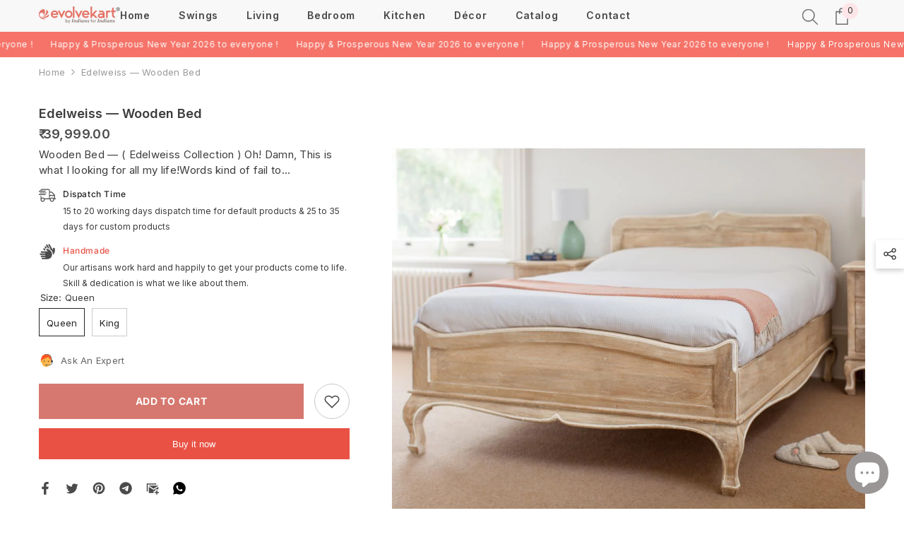

--- FILE ---
content_type: text/html; charset=utf-8
request_url: https://evolvekart.com/products/bed-wooden-furniture
body_size: 72176
content:
<!doctype html><html class="no-js" lang="en">
    <head>
        <meta name="p:domain_verify" content="ba54de28e60c731b5bd6eaf948c5b0ca"/>
        <meta charset="utf-8">
        <meta http-equiv="X-UA-Compatible" content="IE=edge">
        <meta name="viewport" content="width=device-width,initial-scale=1">
        <meta name="theme-color" content="">
        <link rel="canonical" href="https://evolvekart.com/products/bed-wooden-furniture">
        <link rel="canonical" href="https://evolvekart.com/products/bed-wooden-furniture" canonical-shop-url="https://evolvekart.com/"><link rel="shortcut icon" href="//evolvekart.com/cdn/shop/files/favicon_0cbabb74-02c8-485e-9dfd-ff07e72de34f_32x32.png?v=1613721474" type="image/png"><link rel="preconnect" href="https://cdn.shopify.com" crossorigin>
        <title>Bed Wooden — Edelweiss . Buy furniture online at Evolvekart  &ndash; Evolvekart®</title><meta name="description" content="Wooden Bed King &amp; Queen Size — Edelweiss Made from 100% Mango Wood / Rough finish Requires Simple Self Assembly - Tools Provided Mattress Not Included Sizes: Queen and King. Delivery Time: Furniture category items are delivered in 25 - 45 days. Cancellation: Furniture category items can be canceled within 36 Hrs. After 36 hours order can`t be canceled.">

<meta property="og:site_name" content="Evolvekart®">
<meta property="og:url" content="https://evolvekart.com/products/bed-wooden-furniture">
<meta property="og:title" content="Bed Wooden — Edelweiss . Buy furniture online at Evolvekart">
<meta property="og:type" content="product">
<meta property="og:description" content="Wooden Bed King &amp; Queen Size — Edelweiss Made from 100% Mango Wood / Rough finish Requires Simple Self Assembly - Tools Provided Mattress Not Included Sizes: Queen and King. Delivery Time: Furniture category items are delivered in 25 - 45 days. Cancellation: Furniture category items can be canceled within 36 Hrs. After 36 hours order can`t be canceled."><meta property="og:image" content="http://evolvekart.com/cdn/shop/products/wooden-bed-mango-wood-luxury-furniture-natureberry.jpg?v=1597913132">
  <meta property="og:image:secure_url" content="https://evolvekart.com/cdn/shop/products/wooden-bed-mango-wood-luxury-furniture-natureberry.jpg?v=1597913132">
  <meta property="og:image:width" content="1200">
  <meta property="og:image:height" content="1200"><meta property="og:price:amount" content="39,999.00">
  <meta property="og:price:currency" content="INR"><meta name="twitter:site" content="@evolvekart"><meta name="twitter:card" content="summary_large_image">
<meta name="twitter:title" content="Bed Wooden — Edelweiss . Buy furniture online at Evolvekart">
<meta name="twitter:description" content="Wooden Bed King &amp; Queen Size — Edelweiss Made from 100% Mango Wood / Rough finish Requires Simple Self Assembly - Tools Provided Mattress Not Included Sizes: Queen and King. Delivery Time: Furniture category items are delivered in 25 - 45 days. Cancellation: Furniture category items can be canceled within 36 Hrs. After 36 hours order can`t be canceled.">

        <script>window.performance && window.performance.mark && window.performance.mark('shopify.content_for_header.start');</script><meta name="google-site-verification" content="fPp6hjzglyKu-hh_ScGrgqxoeAqu_BLCcU9o53pu2Q0">
<meta id="shopify-digital-wallet" name="shopify-digital-wallet" content="/32657604744/digital_wallets/dialog">
<link rel="alternate" type="application/json+oembed" href="https://evolvekart.com/products/bed-wooden-furniture.oembed">
<script async="async" src="/checkouts/internal/preloads.js?locale=en-IN"></script>
<script id="shopify-features" type="application/json">{"accessToken":"4d6d5a34e5c8f8c0af4fb935af14e1f0","betas":["rich-media-storefront-analytics"],"domain":"evolvekart.com","predictiveSearch":true,"shopId":32657604744,"locale":"en"}</script>
<script>var Shopify = Shopify || {};
Shopify.shop = "gloriousmart24.myshopify.com";
Shopify.locale = "en";
Shopify.currency = {"active":"INR","rate":"1.0"};
Shopify.country = "IN";
Shopify.theme = {"name":"Ella-6-5-3-NGlive-10-25-23","id":137525199107,"schema_name":"Ella","schema_version":"6.5.3","theme_store_id":null,"role":"main"};
Shopify.theme.handle = "null";
Shopify.theme.style = {"id":null,"handle":null};
Shopify.cdnHost = "evolvekart.com/cdn";
Shopify.routes = Shopify.routes || {};
Shopify.routes.root = "/";</script>
<script type="module">!function(o){(o.Shopify=o.Shopify||{}).modules=!0}(window);</script>
<script>!function(o){function n(){var o=[];function n(){o.push(Array.prototype.slice.apply(arguments))}return n.q=o,n}var t=o.Shopify=o.Shopify||{};t.loadFeatures=n(),t.autoloadFeatures=n()}(window);</script>
<script id="shop-js-analytics" type="application/json">{"pageType":"product"}</script>
<script defer="defer" async type="module" src="//evolvekart.com/cdn/shopifycloud/shop-js/modules/v2/client.init-shop-cart-sync_BT-GjEfc.en.esm.js"></script>
<script defer="defer" async type="module" src="//evolvekart.com/cdn/shopifycloud/shop-js/modules/v2/chunk.common_D58fp_Oc.esm.js"></script>
<script defer="defer" async type="module" src="//evolvekart.com/cdn/shopifycloud/shop-js/modules/v2/chunk.modal_xMitdFEc.esm.js"></script>
<script type="module">
  await import("//evolvekart.com/cdn/shopifycloud/shop-js/modules/v2/client.init-shop-cart-sync_BT-GjEfc.en.esm.js");
await import("//evolvekart.com/cdn/shopifycloud/shop-js/modules/v2/chunk.common_D58fp_Oc.esm.js");
await import("//evolvekart.com/cdn/shopifycloud/shop-js/modules/v2/chunk.modal_xMitdFEc.esm.js");

  window.Shopify.SignInWithShop?.initShopCartSync?.({"fedCMEnabled":true,"windoidEnabled":true});

</script>
<script>(function() {
  var isLoaded = false;
  function asyncLoad() {
    if (isLoaded) return;
    isLoaded = true;
    var urls = ["https:\/\/cdn.hextom.com\/js\/ultimatesalesboost.js?shop=gloriousmart24.myshopify.com","https:\/\/sr-cdn.shiprocket.in\/sr-promise\/static\/uc.js?channel_id=4\u0026sr_company_id=1028612\u0026shop=gloriousmart24.myshopify.com"];
    for (var i = 0; i < urls.length; i++) {
      var s = document.createElement('script');
      s.type = 'text/javascript';
      s.async = true;
      s.src = urls[i];
      var x = document.getElementsByTagName('script')[0];
      x.parentNode.insertBefore(s, x);
    }
  };
  if(window.attachEvent) {
    window.attachEvent('onload', asyncLoad);
  } else {
    window.addEventListener('load', asyncLoad, false);
  }
})();</script>
<script id="__st">var __st={"a":32657604744,"offset":19800,"reqid":"e85d96f2-d08f-4b2d-b8b8-dd0e70eb1cfe-1769308207","pageurl":"evolvekart.com\/products\/bed-wooden-furniture","u":"bdf7acc6ce19","p":"product","rtyp":"product","rid":5630938284182};</script>
<script>window.ShopifyPaypalV4VisibilityTracking = true;</script>
<script id="captcha-bootstrap">!function(){'use strict';const t='contact',e='account',n='new_comment',o=[[t,t],['blogs',n],['comments',n],[t,'customer']],c=[[e,'customer_login'],[e,'guest_login'],[e,'recover_customer_password'],[e,'create_customer']],r=t=>t.map((([t,e])=>`form[action*='/${t}']:not([data-nocaptcha='true']) input[name='form_type'][value='${e}']`)).join(','),a=t=>()=>t?[...document.querySelectorAll(t)].map((t=>t.form)):[];function s(){const t=[...o],e=r(t);return a(e)}const i='password',u='form_key',d=['recaptcha-v3-token','g-recaptcha-response','h-captcha-response',i],f=()=>{try{return window.sessionStorage}catch{return}},m='__shopify_v',_=t=>t.elements[u];function p(t,e,n=!1){try{const o=window.sessionStorage,c=JSON.parse(o.getItem(e)),{data:r}=function(t){const{data:e,action:n}=t;return t[m]||n?{data:e,action:n}:{data:t,action:n}}(c);for(const[e,n]of Object.entries(r))t.elements[e]&&(t.elements[e].value=n);n&&o.removeItem(e)}catch(o){console.error('form repopulation failed',{error:o})}}const l='form_type',E='cptcha';function T(t){t.dataset[E]=!0}const w=window,h=w.document,L='Shopify',v='ce_forms',y='captcha';let A=!1;((t,e)=>{const n=(g='f06e6c50-85a8-45c8-87d0-21a2b65856fe',I='https://cdn.shopify.com/shopifycloud/storefront-forms-hcaptcha/ce_storefront_forms_captcha_hcaptcha.v1.5.2.iife.js',D={infoText:'Protected by hCaptcha',privacyText:'Privacy',termsText:'Terms'},(t,e,n)=>{const o=w[L][v],c=o.bindForm;if(c)return c(t,g,e,D).then(n);var r;o.q.push([[t,g,e,D],n]),r=I,A||(h.body.append(Object.assign(h.createElement('script'),{id:'captcha-provider',async:!0,src:r})),A=!0)});var g,I,D;w[L]=w[L]||{},w[L][v]=w[L][v]||{},w[L][v].q=[],w[L][y]=w[L][y]||{},w[L][y].protect=function(t,e){n(t,void 0,e),T(t)},Object.freeze(w[L][y]),function(t,e,n,w,h,L){const[v,y,A,g]=function(t,e,n){const i=e?o:[],u=t?c:[],d=[...i,...u],f=r(d),m=r(i),_=r(d.filter((([t,e])=>n.includes(e))));return[a(f),a(m),a(_),s()]}(w,h,L),I=t=>{const e=t.target;return e instanceof HTMLFormElement?e:e&&e.form},D=t=>v().includes(t);t.addEventListener('submit',(t=>{const e=I(t);if(!e)return;const n=D(e)&&!e.dataset.hcaptchaBound&&!e.dataset.recaptchaBound,o=_(e),c=g().includes(e)&&(!o||!o.value);(n||c)&&t.preventDefault(),c&&!n&&(function(t){try{if(!f())return;!function(t){const e=f();if(!e)return;const n=_(t);if(!n)return;const o=n.value;o&&e.removeItem(o)}(t);const e=Array.from(Array(32),(()=>Math.random().toString(36)[2])).join('');!function(t,e){_(t)||t.append(Object.assign(document.createElement('input'),{type:'hidden',name:u})),t.elements[u].value=e}(t,e),function(t,e){const n=f();if(!n)return;const o=[...t.querySelectorAll(`input[type='${i}']`)].map((({name:t})=>t)),c=[...d,...o],r={};for(const[a,s]of new FormData(t).entries())c.includes(a)||(r[a]=s);n.setItem(e,JSON.stringify({[m]:1,action:t.action,data:r}))}(t,e)}catch(e){console.error('failed to persist form',e)}}(e),e.submit())}));const S=(t,e)=>{t&&!t.dataset[E]&&(n(t,e.some((e=>e===t))),T(t))};for(const o of['focusin','change'])t.addEventListener(o,(t=>{const e=I(t);D(e)&&S(e,y())}));const B=e.get('form_key'),M=e.get(l),P=B&&M;t.addEventListener('DOMContentLoaded',(()=>{const t=y();if(P)for(const e of t)e.elements[l].value===M&&p(e,B);[...new Set([...A(),...v().filter((t=>'true'===t.dataset.shopifyCaptcha))])].forEach((e=>S(e,t)))}))}(h,new URLSearchParams(w.location.search),n,t,e,['guest_login'])})(!0,!1)}();</script>
<script integrity="sha256-4kQ18oKyAcykRKYeNunJcIwy7WH5gtpwJnB7kiuLZ1E=" data-source-attribution="shopify.loadfeatures" defer="defer" src="//evolvekart.com/cdn/shopifycloud/storefront/assets/storefront/load_feature-a0a9edcb.js" crossorigin="anonymous"></script>
<script data-source-attribution="shopify.dynamic_checkout.dynamic.init">var Shopify=Shopify||{};Shopify.PaymentButton=Shopify.PaymentButton||{isStorefrontPortableWallets:!0,init:function(){window.Shopify.PaymentButton.init=function(){};var t=document.createElement("script");t.src="https://evolvekart.com/cdn/shopifycloud/portable-wallets/latest/portable-wallets.en.js",t.type="module",document.head.appendChild(t)}};
</script>
<script data-source-attribution="shopify.dynamic_checkout.buyer_consent">
  function portableWalletsHideBuyerConsent(e){var t=document.getElementById("shopify-buyer-consent"),n=document.getElementById("shopify-subscription-policy-button");t&&n&&(t.classList.add("hidden"),t.setAttribute("aria-hidden","true"),n.removeEventListener("click",e))}function portableWalletsShowBuyerConsent(e){var t=document.getElementById("shopify-buyer-consent"),n=document.getElementById("shopify-subscription-policy-button");t&&n&&(t.classList.remove("hidden"),t.removeAttribute("aria-hidden"),n.addEventListener("click",e))}window.Shopify?.PaymentButton&&(window.Shopify.PaymentButton.hideBuyerConsent=portableWalletsHideBuyerConsent,window.Shopify.PaymentButton.showBuyerConsent=portableWalletsShowBuyerConsent);
</script>
<script>
  function portableWalletsCleanup(e){e&&e.src&&console.error("Failed to load portable wallets script "+e.src);var t=document.querySelectorAll("shopify-accelerated-checkout .shopify-payment-button__skeleton, shopify-accelerated-checkout-cart .wallet-cart-button__skeleton"),e=document.getElementById("shopify-buyer-consent");for(let e=0;e<t.length;e++)t[e].remove();e&&e.remove()}function portableWalletsNotLoadedAsModule(e){e instanceof ErrorEvent&&"string"==typeof e.message&&e.message.includes("import.meta")&&"string"==typeof e.filename&&e.filename.includes("portable-wallets")&&(window.removeEventListener("error",portableWalletsNotLoadedAsModule),window.Shopify.PaymentButton.failedToLoad=e,"loading"===document.readyState?document.addEventListener("DOMContentLoaded",window.Shopify.PaymentButton.init):window.Shopify.PaymentButton.init())}window.addEventListener("error",portableWalletsNotLoadedAsModule);
</script>

<script type="module" src="https://evolvekart.com/cdn/shopifycloud/portable-wallets/latest/portable-wallets.en.js" onError="portableWalletsCleanup(this)" crossorigin="anonymous"></script>
<script nomodule>
  document.addEventListener("DOMContentLoaded", portableWalletsCleanup);
</script>

<link id="shopify-accelerated-checkout-styles" rel="stylesheet" media="screen" href="https://evolvekart.com/cdn/shopifycloud/portable-wallets/latest/accelerated-checkout-backwards-compat.css" crossorigin="anonymous">
<style id="shopify-accelerated-checkout-cart">
        #shopify-buyer-consent {
  margin-top: 1em;
  display: inline-block;
  width: 100%;
}

#shopify-buyer-consent.hidden {
  display: none;
}

#shopify-subscription-policy-button {
  background: none;
  border: none;
  padding: 0;
  text-decoration: underline;
  font-size: inherit;
  cursor: pointer;
}

#shopify-subscription-policy-button::before {
  box-shadow: none;
}

      </style>
<script id="sections-script" data-sections="header-navigation-plain,header-mobile" defer="defer" src="//evolvekart.com/cdn/shop/t/14/compiled_assets/scripts.js?v=6015"></script>
<script>window.performance && window.performance.mark && window.performance.mark('shopify.content_for_header.end');</script>
        <style>
        
        
        

        @font-face { font-display: swap;
  font-family: Inter;
  font-weight: 400;
  font-style: normal;
  src: url("//evolvekart.com/cdn/fonts/inter/inter_n4.b2a3f24c19b4de56e8871f609e73ca7f6d2e2bb9.woff2") format("woff2"),
       url("//evolvekart.com/cdn/fonts/inter/inter_n4.af8052d517e0c9ffac7b814872cecc27ae1fa132.woff") format("woff");
}

        @font-face { font-display: swap;
  font-family: Inter;
  font-weight: 500;
  font-style: normal;
  src: url("//evolvekart.com/cdn/fonts/inter/inter_n5.d7101d5e168594dd06f56f290dd759fba5431d97.woff2") format("woff2"),
       url("//evolvekart.com/cdn/fonts/inter/inter_n5.5332a76bbd27da00474c136abb1ca3cbbf259068.woff") format("woff");
}

        @font-face { font-display: swap;
  font-family: Inter;
  font-weight: 600;
  font-style: normal;
  src: url("//evolvekart.com/cdn/fonts/inter/inter_n6.771af0474a71b3797eb38f3487d6fb79d43b6877.woff2") format("woff2"),
       url("//evolvekart.com/cdn/fonts/inter/inter_n6.88c903d8f9e157d48b73b7777d0642925bcecde7.woff") format("woff");
}

        @font-face { font-display: swap;
  font-family: Inter;
  font-weight: 700;
  font-style: normal;
  src: url("//evolvekart.com/cdn/fonts/inter/inter_n7.02711e6b374660cfc7915d1afc1c204e633421e4.woff2") format("woff2"),
       url("//evolvekart.com/cdn/fonts/inter/inter_n7.6dab87426f6b8813070abd79972ceaf2f8d3b012.woff") format("woff");
}


        :root {
        --font-family-1: Inter,sans-serif;
        --font-family-2: Inter,sans-serif;

        /* Settings Body */--font-body-family: Inter,sans-serif;--font-body-size: 13px;--font-body-weight: 400;--body-line-height: 22px;--body-letter-spacing: .02em;

        /* Settings Heading */--font-heading-family: Inter,sans-serif;--font-heading-size: 16px;--font-heading-weight: 700;--font-heading-style: normal;--heading-line-height: 24px;--heading-letter-spacing: .05em;--heading-text-transform: capitalize;--heading-border-height: 2px;

        /* Menu Lv1 */--font-menu-lv1-family: Inter,sans-serif;--font-menu-lv1-size: 14px;--font-menu-lv1-weight: 600;--menu-lv1-line-height: 22px;--menu-lv1-letter-spacing: .05em;--menu-lv1-text-transform: none;

        /* Menu Lv2 */--font-menu-lv2-family: Inter,sans-serif;--font-menu-lv2-size: 13px;--font-menu-lv2-weight: 500;--menu-lv2-line-height: 22px;--menu-lv2-letter-spacing: .02em;--menu-lv2-text-transform: none;

        /* Menu Lv3 */--font-menu-lv3-family: Inter,sans-serif;--font-menu-lv3-size: 13px;--font-menu-lv3-weight: 400;--menu-lv3-line-height: 22px;--menu-lv3-letter-spacing: .02em;--menu-lv3-text-transform: capitalize;

        /* Mega Menu Lv2 */--font-mega-menu-lv2-family: Inter,sans-serif;--font-mega-menu-lv2-size: 13px;--font-mega-menu-lv2-weight: 600;--font-mega-menu-lv2-style: normal;--mega-menu-lv2-line-height: 22px;--mega-menu-lv2-letter-spacing: .02em;--mega-menu-lv2-text-transform: uppercase;

        /* Mega Menu Lv3 */--font-mega-menu-lv3-family: Inter,sans-serif;--font-mega-menu-lv3-size: 13px;--font-mega-menu-lv3-weight: 400;--mega-menu-lv3-line-height: 22px;--mega-menu-lv3-letter-spacing: .02em;--mega-menu-lv3-text-transform: capitalize;

        /* Product Card Title */--product-title-font: Inter,sans-serif;--product-title-font-size : 14px;--product-title-font-weight : 500;--product-title-line-height: 15px;--product-title-letter-spacing: .03em;--product-title-line-text : 1;--product-title-text-transform : none;--product-title-margin-bottom: 6px;

        /* Product Card Vendor */--product-vendor-font: Inter,sans-serif;--product-vendor-font-size : 12px;--product-vendor-font-weight : 400;--product-vendor-font-style : normal;--product-vendor-line-height: 22px;--product-vendor-letter-spacing: .02em;--product-vendor-text-transform : none;--product-vendor-margin-bottom: 0px;--product-vendor-margin-top: 0px;

        /* Product Card Price */--product-price-font: Inter,sans-serif;--product-price-font-size : 14px;--product-price-font-weight : 600;--product-price-line-height: 22px;--product-price-letter-spacing: .02em;--product-price-margin-top: 0px;--product-price-margin-bottom: 13px;

        /* Product Card Badge */--badge-font: Inter,sans-serif;--badge-font-size : 12px;--badge-font-weight : 400;--badge-text-transform : capitalize;--badge-letter-spacing: .02em;--badge-line-height: 20px;--badge-border-radius: 0px;--badge-padding-top: 0px;--badge-padding-bottom: 0px;--badge-padding-left-right: 8px;--badge-postion-top: 0px;--badge-postion-left-right: 0px;

        /* Product Quickview */
        --product-quickview-font-size : 12px; --product-quickview-line-height: 23px; --product-quickview-border-radius: 1px; --product-quickview-padding-top: 0px; --product-quickview-padding-bottom: 0px; --product-quickview-padding-left-right: 7px; --product-quickview-sold-out-product: #e95144;--product-quickview-box-shadow: none;/* Blog Card Tile */--blog-title-font: Inter,sans-serif;--blog-title-font-size : 20px; --blog-title-font-weight : 700; --blog-title-line-height: 29px; --blog-title-letter-spacing: .09em; --blog-title-text-transform : uppercase;

        /* Blog Card Info (Date, Author) */--blog-info-font: Inter,sans-serif;--blog-info-font-size : 14px; --blog-info-font-weight : 400; --blog-info-line-height: 20px; --blog-info-letter-spacing: .02em; --blog-info-text-transform : uppercase;

        /* Button 1 */--btn-1-font-family: Inter,sans-serif;--btn-1-font-size: 14px; --btn-1-font-weight: 700; --btn-1-text-transform: uppercase; --btn-1-line-height: 22px; --btn-1-letter-spacing: .05em; --btn-1-text-align: center; --btn-1-border-radius: 0px; --btn-1-border-width: 1px; --btn-1-border-style: solid; --btn-1-padding-top: 10px; --btn-1-padding-bottom: 10px; --btn-1-horizontal-length: 0px; --btn-1-vertical-length: 0px; --btn-1-blur-radius: 0px; --btn-1-spread: 3px;
        --btn-1-all-bg-opacity-hover: rgba(0, 0, 0, 0.5);--btn-1-inset: ;/* Button 2 */--btn-2-font-family: Inter,sans-serif;--btn-2-font-size: 18px; --btn-2-font-weight: 700; --btn-2-text-transform: uppercase; --btn-2-line-height: 23px; --btn-2-letter-spacing: .05em; --btn-2-text-align: right; --btn-2-border-radius: 6px; --btn-2-border-width: 1px; --btn-2-border-style: solid; --btn-2-padding-top: 20px; --btn-2-padding-bottom: 20px; --btn-2-horizontal-length: 4px; --btn-2-vertical-length: 4px; --btn-2-blur-radius: 7px; --btn-2-spread: 0px;
        --btn-2-all-bg-opacity-hover: rgba(0, 0, 0, 0.5);--btn-2-inset: ;/* Button 3 */--btn-3-font-family: Inter,sans-serif;--btn-3-font-size: 14px; --btn-3-font-weight: 700; --btn-3-text-transform: capitalize; --btn-3-line-height: 22px; --btn-3-letter-spacing: .05em; --btn-3-text-align: center; --btn-3-border-radius: 0px; --btn-3-border-width: 1px; --btn-3-border-style: solid; --btn-3-padding-top: 10px; --btn-3-padding-bottom: 10px; --btn-3-horizontal-length: 0px; --btn-3-vertical-length: 0px; --btn-3-blur-radius: 0px; --btn-3-spread: 0px;
        --btn-3-all-bg-opacity: rgba(0, 0, 0, 0.1);--btn-3-all-bg-opacity-hover: rgba(0, 0, 0, 0.1);--btn-3-inset: ;/* Footer Heading */--footer-heading-font-family: Inter,sans-serif;--footer-heading-font-size : 15px; --footer-heading-font-weight : 600; --footer-heading-line-height : 22px; --footer-heading-letter-spacing : .05em; --footer-heading-text-transform : uppercase;

        /* Footer Link */--footer-link-font-family: Inter,sans-serif;--footer-link-font-size : 12px; --footer-link-font-weight : ; --footer-link-line-height : 28px; --footer-link-letter-spacing : .02em; --footer-link-text-transform : capitalize;

        /* Page Title */--font-page-title-family: Inter,sans-serif;--font-page-title-size: 20px; --font-page-title-weight: 700; --font-page-title-style: normal; --page-title-line-height: 20px; --page-title-letter-spacing: .05em; --page-title-text-transform: uppercase;

        /* Font Product Tab Title */
        --font-tab-type-1: Inter,sans-serif; --font-tab-type-2: Inter,sans-serif;

        /* Text Size */
        --text-size-font-size : 10px; --text-size-font-weight : 400; --text-size-line-height : 22px; --text-size-letter-spacing : 0; --text-size-text-transform : uppercase; --text-size-color : #787878;

        /* Font Weight */
        --font-weight-normal: 400; --font-weight-medium: 500; --font-weight-semibold: 600; --font-weight-bold: 700; --font-weight-bolder: 800; --font-weight-black: 900;

        /* Radio Button */
        --form-label-checkbox-before-bg: #fff; --form-label-checkbox-before-border: #cecece; --form-label-checkbox-before-bg-checked: #000;

        /* Conatiner */
        --body-custom-width-container: 1600px;

        /* Layout Boxed */
        --color-background-layout-boxed: #f8f8f8;/* Arrow */
        --position-horizontal-slick-arrow: 0;

        /* General Color*/
        --color-text: #4b4b4b; --color-text2: #969696; --color-global: #464545; --color-white: #FFFFFF; --color-grey: #868686; --color-black: #656565; --color-base-text-rgb: 75, 75, 75; --color-base-text2-rgb: 150, 150, 150; --color-background: #ffffff; --color-background-rgb: 255, 255, 255; --color-background-overylay: rgba(255, 255, 255, 0.9); --color-base-accent-text: ; --color-base-accent-1: ; --color-base-accent-2: ; --color-link: #656565; --color-link-hover: #494747; --color-error: #D93333; --color-error-bg: #FCEEEE; --color-success: #5A5A5A; --color-success-bg: #DFF0D8; --color-info: #202020; --color-info-bg: #FFF2DD; --color-link-underline: rgba(101, 101, 101, 0.5); --color-breadcrumb: #999999; --colors-breadcrumb-hover: #656565;--colors-breadcrumb-active: #999999; --border-global: #e6e6e6; --bg-global: #fafafa; --bg-planceholder: #fafafa; --color-warning: #fff; --bg-warning: #e0b252; --color-background-10 : #ededed; --color-background-20 : #dbdbdb; --color-background-30 : #c9c9c9; --color-background-50 : #a5a5a5; --color-background-global : #a3a2a2;

        /* Arrow Color */
        --arrow-color: #464545; --arrow-background-color: #727272; --arrow-border-color: #ccc;--arrow-color-hover: #323232;--arrow-background-color-hover: #f8f8f8;--arrow-border-color-hover: #f8f8f8;--arrow-width: 35px;--arrow-height: 35px;--arrow-size: px;--arrow-size-icon: 17px;--arrow-border-radius: 50%;--arrow-border-width: 1px;--arrow-width-half: -17px;

        /* Pagination Color */
        --pagination-item-color: #3c3c3c; --pagination-item-color-active: #3c3c3c; --pagination-item-bg-color: #fff;--pagination-item-bg-color-active: #fff;--pagination-item-border-color: #fff;--pagination-item-border-color-active: #ffffff;--pagination-arrow-color: #3c3c3c;--pagination-arrow-color-active: #3c3c3c;--pagination-arrow-bg-color: #727272;--pagination-arrow-bg-color-active: #fff;--pagination-arrow-border-color: #fff;--pagination-arrow-border-color-active: #fff;

        /* Dots Color */
        --dots-color: #727272;--dots-border-color: #464545;--dots-color-active: #323232;--dots-border-color-active: #323232;--dots-style2-background-opacity: #00000050;--dots-width: 12px;--dots-height: 12px;

        /* Button Color */
        --btn-1-color: #FFFFFF;--btn-1-bg: #575757;--btn-1-border: #545454;--btn-1-color-hover: #ababab;--btn-1-bg-hover: #ffffff;--btn-1-border-hover: #f8f8f8;
        --btn-2-color: #f8f8f8;--btn-2-bg: #232323;--btn-2-border: rgba(0,0,0,0);--btn-2-color-hover: #e8e8e8;--btn-2-bg-hover: #808080;--btn-2-border-hover: #f8f8f8;
        --btn-3-color: #FFFFFF;--btn-3-bg: #232323;--btn-3-border: #727272;--btn-3-color-hover: #ffffff;--btn-3-bg-hover: #727272;--btn-3-border-hover: #727272;
        --anchor-transition: all ease .3s;--bg-white: #ffffff;--bg-black: #000000;--bg-grey: #808080;--icon: var(--color-text);--text-cart: #3c3c3c;--duration-short: 100ms;--duration-default: 350ms;--duration-long: 500ms;--form-input-bg: #ffffff;--form-input-border: #c7c7c7;--form-input-color: #4b4b4b;--form-input-placeholder: #868686;--form-label: #4b4b4b;

        --new-badge-color: #504f4f;--new-badge-bg: #FFFFFF;--sale-badge-color: #ffffff;--sale-badge-bg: #e95144;--sold-out-badge-color: #ffffff;--sold-out-badge-bg: #c1c1c1;--custom-badge-color: #ffffff;--custom-badge-bg: #ffbb49;--bundle-badge-color: #ffffff;--bundle-badge-bg: #504f4f;
        
        --product-title-color : #504f4f;--product-title-color-hover : #232323;--product-vendor-color : #969696;--product-price-color : #727272;--product-sale-price-color : #000000;--product-compare-price-color : #969696;--product-review-full-color : #ffbb49;--product-review-empty-color : #A4A4A4;

        --product-swatch-border : #cbcbcb;--product-swatch-border-active : #504f4f;--product-swatch-width : 40px;--product-swatch-height : 40px;--product-swatch-border-radius : 0px;--product-swatch-color-width : 40px;--product-swatch-color-height : 40px;--product-swatch-color-border-radius : 20px;

        --product-wishlist-color : #504f4f;--product-wishlist-bg : #ffffff;--product-wishlist-border : transparent;--product-wishlist-color-added : #eaeaea;--product-wishlist-bg-added : #504f4f;--product-wishlist-border-added : transparent;--product-compare-color : #000000;--product-compare-bg : #FFFFFF;--product-compare-color-added : #D12442; --product-compare-bg-added : #FFFFFF; --product-hot-stock-text-color : #d62828; --product-quick-view-color : #504f4f; --product-cart-image-fit : unset; --product-title-variant-font-size: 16px;--product-quick-view-bg : #FFFFFF;--product-quick-view-bg-above-button: rgba(255, 255, 255, 0.7);--product-quick-view-color-hover : #eaeaea;--product-quick-view-bg-hover : #000000;--product-action-color : #504f4f;--product-action-bg : #eaeaea;--product-action-border : #e8e8e8;--product-action-color-hover : #FFFFFF;--product-action-bg-hover : #232323;--product-action-border-hover : #504f4f;

        /* Multilevel Category Filter */
        --color-label-multiLevel-categories: #232323;--bg-label-multiLevel-categories: #fff;--color-button-multiLevel-categories: #fff;--bg-button-multiLevel-categories: #ff8b21;--border-button-multiLevel-categories: transparent;--hover-color-button-multiLevel-categories: #fff;--hover-bg-button-multiLevel-categories: #ff8b21;--cart-item-bg : #ffffff;--cart-item-border : #e8e8e8;--cart-item-border-width : 1px;--cart-item-border-style : solid;--free-shipping-height : 10px;--free-shipping-border-radius : 20px;--free-shipping-color : #727272; --free-shipping-bg : #ededed;--free-shipping-bg-1: #e95144;--free-shipping-bg-2: #ffc206;--free-shipping-bg-3: #69c69c;--free-shipping-bg-4: #69c69c; --free-shipping-min-height : 20.0px;--w-product-swatch-custom: 30px;--h-product-swatch-custom: 30px;--w-product-swatch-custom-mb: 20px;--h-product-swatch-custom-mb: 20px;--font-size-product-swatch-more: 12px;--swatch-border : #cbcbcb;--swatch-border-active : #232323;

        --variant-size: #504f4f;--variant-size-border: #e7e7e7;--variant-size-bg: #ffffff;--variant-size-hover: #ffffff;--variant-size-border-hover: #232323;--variant-size-bg-hover: #232323;--variant-bg : #ffffff; --variant-color : #232323; --variant-bg-active : #ffffff; --variant-color-active : #232323;

        --fontsize-text-social: 12px;
        --page-content-distance: 64px;--sidebar-content-distance: 40px;--button-transition-ease: cubic-bezier(.25,.46,.45,.94);

        /* Loading Spinner Color */
        --spinner-top-color: #fc0; --spinner-right-color: #007165; --spinner-bottom-color: #e9514b; --spinner-left-color: #f6f6f6;

        /* Product Card Marquee */
        --product-marquee-background-color: ;--product-marquee-text-color: #FFFFFF;--product-marquee-text-size: 14px;--product-marquee-text-mobile-size: 14px;--product-marquee-text-weight: 400;--product-marquee-text-transform: none;--product-marquee-text-style: italic;--product-marquee-speed: ; --product-marquee-line-height: calc(var(--product-marquee-text-mobile-size) * 1.5);
    }
</style>
        <link href="//evolvekart.com/cdn/shop/t/14/assets/base.css?v=110349627047605356851698225914" rel="stylesheet" type="text/css" media="all" />
<link href="//evolvekart.com/cdn/shop/t/14/assets/fade-up-animation.css?v=148448505227430981271698225919" rel="stylesheet" type="text/css" media="all" />
<link href="//evolvekart.com/cdn/shop/t/14/assets/animated.css?v=85100867744973969481698225914" rel="stylesheet" type="text/css" media="all" />
<link href="//evolvekart.com/cdn/shop/t/14/assets/component-card.css?v=63806104194234980361712335715" rel="stylesheet" type="text/css" media="all" />
<link href="//evolvekart.com/cdn/shop/t/14/assets/component-loading-overlay.css?v=98393919969379515581698225916" rel="stylesheet" type="text/css" media="all" />
<link href="//evolvekart.com/cdn/shop/t/14/assets/component-loading-banner.css?v=128529216300753219601747060368" rel="stylesheet" type="text/css" media="all" />
<link href="//evolvekart.com/cdn/shop/t/14/assets/component-quick-cart.css?v=111677929301119732291698225917" rel="stylesheet" type="text/css" media="all" />
<link rel="stylesheet" href="//evolvekart.com/cdn/shop/t/14/assets/vendor.css?v=164616260963476715651698225922" media="print" onload="this.media='all'">
<noscript><link href="//evolvekart.com/cdn/shop/t/14/assets/vendor.css?v=164616260963476715651698225922" rel="stylesheet" type="text/css" media="all" /></noscript>



<link href="//evolvekart.com/cdn/shop/t/14/assets/component-predictive-search.css?v=104537003445991516671698225917" rel="stylesheet" type="text/css" media="all" />
<link rel="stylesheet" href="//evolvekart.com/cdn/shop/t/14/assets/component-newsletter.css?v=111617043413587308161698225917" media="print" onload="this.media='all'">
<link rel="stylesheet" href="//evolvekart.com/cdn/shop/t/14/assets/component-slider.css?v=37888473738646685221698225918" media="print" onload="this.media='all'">
<link rel="stylesheet" href="//evolvekart.com/cdn/shop/t/14/assets/component-list-social.css?v=102044711114163579551698225916" media="print" onload="this.media='all'"><noscript><link href="//evolvekart.com/cdn/shop/t/14/assets/component-newsletter.css?v=111617043413587308161698225917" rel="stylesheet" type="text/css" media="all" /></noscript>
<noscript><link href="//evolvekart.com/cdn/shop/t/14/assets/component-slider.css?v=37888473738646685221698225918" rel="stylesheet" type="text/css" media="all" /></noscript>
<noscript><link href="//evolvekart.com/cdn/shop/t/14/assets/component-list-social.css?v=102044711114163579551698225916" rel="stylesheet" type="text/css" media="all" /></noscript>

<style type="text/css">
	.nav-title-mobile {display: none;}.list-menu--disclosure{display: none;position: absolute;min-width: 100%;width: 22rem;background-color: var(--bg-white);box-shadow: 0 1px 4px 0 rgb(0 0 0 / 15%);padding: 5px 0 5px 20px;opacity: 0;visibility: visible;pointer-events: none;transition: opacity var(--duration-default) ease, transform var(--duration-default) ease;}.list-menu--disclosure-2{margin-left: calc(100% - 15px);z-index: 2;top: -5px;}.list-menu--disclosure:focus {outline: none;}.list-menu--disclosure.localization-selector {max-height: 18rem;overflow: auto;width: 10rem;padding: 0.5rem;}.js menu-drawer > details > summary::before, .js menu-drawer > details[open]:not(.menu-opening) > summary::before {content: '';position: absolute;cursor: default;width: 100%;height: calc(100vh - 100%);height: calc(var(--viewport-height, 100vh) - (var(--header-bottom-position, 100%)));top: 100%;left: 0;background: var(--color-foreground-50);opacity: 0;visibility: hidden;z-index: 2;transition: opacity var(--duration-default) ease,visibility var(--duration-default) ease;}menu-drawer > details[open] > summary::before {visibility: visible;opacity: 1;}.menu-drawer {position: absolute;transform: translateX(-100%);visibility: hidden;z-index: 3;left: 0;top: 100%;width: 100%;max-width: calc(100vw - 4rem);padding: 0;border: 0.1rem solid var(--color-background-10);border-left: 0;border-bottom: 0;background-color: var(--bg-white);overflow-x: hidden;}.js .menu-drawer {height: calc(100vh - 100%);height: calc(var(--viewport-height, 100vh) - (var(--header-bottom-position, 100%)));}.js details[open] > .menu-drawer, .js details[open] > .menu-drawer__submenu {transition: transform var(--duration-default) ease, visibility var(--duration-default) ease;}.no-js details[open] > .menu-drawer, .js details[open].menu-opening > .menu-drawer, details[open].menu-opening > .menu-drawer__submenu {transform: translateX(0);visibility: visible;}@media screen and (min-width: 750px) {.menu-drawer {width: 40rem;}.no-js .menu-drawer {height: auto;}}.menu-drawer__inner-container {position: relative;height: 100%;}.menu-drawer__navigation-container {display: grid;grid-template-rows: 1fr auto;align-content: space-between;overflow-y: auto;height: 100%;}.menu-drawer__navigation {padding: 0 0 5.6rem 0;}.menu-drawer__inner-submenu {height: 100%;overflow-x: hidden;overflow-y: auto;}.no-js .menu-drawer__navigation {padding: 0;}.js .menu-drawer__menu li {width: 100%;border-bottom: 1px solid #e6e6e6;overflow: hidden;}.menu-drawer__menu-item{line-height: var(--body-line-height);letter-spacing: var(--body-letter-spacing);padding: 10px 20px 10px 15px;cursor: pointer;display: flex;align-items: center;justify-content: space-between;}.menu-drawer__menu-item .label{display: inline-block;vertical-align: middle;font-size: calc(var(--font-body-size) - 4px);font-weight: var(--font-weight-normal);letter-spacing: var(--body-letter-spacing);height: 20px;line-height: 20px;margin: 0 0 0 10px;padding: 0 5px;text-transform: uppercase;text-align: center;position: relative;}.menu-drawer__menu-item .label:before{content: "";position: absolute;border: 5px solid transparent;top: 50%;left: -9px;transform: translateY(-50%);}.menu-drawer__menu-item > .icon{width: 24px;height: 24px;margin: 0 10px 0 0;}.menu-drawer__menu-item > .symbol {position: absolute;right: 20px;top: 50%;transform: translateY(-50%);display: flex;align-items: center;justify-content: center;font-size: 0;pointer-events: none;}.menu-drawer__menu-item > .symbol .icon{width: 14px;height: 14px;opacity: .6;}.menu-mobile-icon .menu-drawer__menu-item{justify-content: flex-start;}.no-js .menu-drawer .menu-drawer__menu-item > .symbol {display: none;}.js .menu-drawer__submenu {position: absolute;top: 0;width: 100%;bottom: 0;left: 0;background-color: var(--bg-white);z-index: 1;transform: translateX(100%);visibility: hidden;}.js .menu-drawer__submenu .menu-drawer__submenu {overflow-y: auto;}.menu-drawer__close-button {display: block;width: 100%;padding: 10px 15px;background-color: transparent;border: none;background: #f6f8f9;position: relative;}.menu-drawer__close-button .symbol{position: absolute;top: auto;left: 20px;width: auto;height: 22px;z-index: 10;display: flex;align-items: center;justify-content: center;font-size: 0;pointer-events: none;}.menu-drawer__close-button .icon {display: inline-block;vertical-align: middle;width: 18px;height: 18px;transform: rotate(180deg);}.menu-drawer__close-button .text{max-width: calc(100% - 50px);white-space: nowrap;overflow: hidden;text-overflow: ellipsis;display: inline-block;vertical-align: top;width: 100%;margin: 0 auto;}.no-js .menu-drawer__close-button {display: none;}.menu-drawer__utility-links {padding: 2rem;}.menu-drawer__account {display: inline-flex;align-items: center;text-decoration: none;padding: 1.2rem;margin-left: -1.2rem;font-size: 1.4rem;}.menu-drawer__account .icon-account {height: 2rem;width: 2rem;margin-right: 1rem;}.menu-drawer .list-social {justify-content: flex-start;margin-left: -1.25rem;margin-top: 2rem;}.menu-drawer .list-social:empty {display: none;}.menu-drawer .list-social__link {padding: 1.3rem 1.25rem;}

	/* Style General */
	.d-block{display: block}.d-inline-block{display: inline-block}.d-flex{display: flex}.d-none {display: none}.d-grid{display: grid}.ver-alg-mid {vertical-align: middle}.ver-alg-top{vertical-align: top}
	.flex-jc-start{justify-content:flex-start}.flex-jc-end{justify-content:flex-end}.flex-jc-center{justify-content:center}.flex-jc-between{justify-content:space-between}.flex-jc-stretch{justify-content:stretch}.flex-align-start{align-items: flex-start}.flex-align-center{align-items: center}.flex-align-end{align-items: flex-end}.flex-align-stretch{align-items:stretch}.flex-wrap{flex-wrap: wrap}.flex-nowrap{flex-wrap: nowrap}.fd-row{flex-direction:row}.fd-row-reverse{flex-direction:row-reverse}.fd-column{flex-direction:column}.fd-column-reverse{flex-direction:column-reverse}.fg-0{flex-grow:0}.fs-0{flex-shrink:0}.gap-15{gap:15px}.gap-30{gap:30px}.gap-col-30{column-gap:30px}
	.p-relative{position:relative}.p-absolute{position:absolute}.p-static{position:static}.p-fixed{position:fixed;}
	.zi-1{z-index:1}.zi-2{z-index:2}.zi-3{z-index:3}.zi-5{z-index:5}.zi-6{z-index:6}.zi-7{z-index:7}.zi-9{z-index:9}.zi-10{z-index:10}.zi-99{z-index:99} .zi-100{z-index:100} .zi-101{z-index:101}
	.top-0{top:0}.top-100{top:100%}.top-auto{top:auto}.left-0{left:0}.left-auto{left:auto}.right-0{right:0}.right-auto{right:auto}.bottom-0{bottom:0}
	.middle-y{top:50%;transform:translateY(-50%)}.middle-x{left:50%;transform:translateX(-50%)}
	.opacity-0{opacity:0}.opacity-1{opacity:1}
	.o-hidden{overflow:hidden}.o-visible{overflow:visible}.o-unset{overflow:unset}.o-x-hidden{overflow-x:hidden}.o-y-auto{overflow-y:auto;}
	.pt-0{padding-top:0}.pt-2{padding-top:2px}.pt-5{padding-top:5px}.pt-10{padding-top:10px}.pt-10-imp{padding-top:10px !important}.pt-12{padding-top:12px}.pt-16{padding-top:16px}.pt-20{padding-top:20px}.pt-24{padding-top:24px}.pt-30{padding-top:30px}.pt-32{padding-top:32px}.pt-36{padding-top:36px}.pt-48{padding-top:48px}.pb-0{padding-bottom:0}.pb-5{padding-bottom:5px}.pb-10{padding-bottom:10px}.pb-10-imp{padding-bottom:10px !important}.pb-12{padding-bottom:12px}.pb-15{padding-bottom:15px}.pb-16{padding-bottom:16px}.pb-18{padding-bottom:18px}.pb-20{padding-bottom:20px}.pb-24{padding-bottom:24px}.pb-32{padding-bottom:32px}.pb-40{padding-bottom:40px}.pb-48{padding-bottom:48px}.pb-50{padding-bottom:50px}.pb-80{padding-bottom:80px}.pb-84{padding-bottom:84px}.pr-0{padding-right:0}.pr-5{padding-right: 5px}.pr-10{padding-right:10px}.pr-20{padding-right:20px}.pr-24{padding-right:24px}.pr-30{padding-right:30px}.pr-36{padding-right:36px}.pr-80{padding-right:80px}.pl-0{padding-left:0}.pl-12{padding-left:12px}.pl-20{padding-left:20px}.pl-24{padding-left:24px}.pl-36{padding-left:36px}.pl-48{padding-left:48px}.pl-52{padding-left:52px}.pl-80{padding-left:80px}.p-zero{padding:0}
	.m-lr-auto{margin:0 auto}.m-zero{margin:0}.ml-auto{margin-left:auto}.ml-0{margin-left:0}.ml-5{margin-left:5px}.ml-15{margin-left:15px}.ml-20{margin-left:20px}.ml-30{margin-left:30px}.mr-auto{margin-right:auto}.mr-0{margin-right:0}.mr-5{margin-right:5px}.mr-10{margin-right:10px}.mr-20{margin-right:20px}.mr-30{margin-right:30px}.mt-0{margin-top: 0}.mt-10{margin-top: 10px}.mt-15{margin-top: 15px}.mt-20{margin-top: 20px}.mt-25{margin-top: 25px}.mt-30{margin-top: 30px}.mt-40{margin-top: 40px}.mt-45{margin-top: 45px}.mb-0{margin-bottom: 0}.mb-5{margin-bottom: 5px}.mb-10{margin-bottom: 10px}.mb-15{margin-bottom: 15px}.mb-18{margin-bottom: 18px}.mb-20{margin-bottom: 20px}.mb-30{margin-bottom: 30px}
	.h-0{height:0}.h-100{height:100%}.h-100v{height:100vh}.h-auto{height:auto}.mah-100{max-height:100%}.mih-15{min-height: 15px}.mih-none{min-height: unset}.lih-15{line-height: 15px}
	.w-50pc{width:50%}.w-100{width:100%}.w-100v{width:100vw}.maw-100{max-width:100%}.maw-300{max-width:300px}.maw-480{max-width: 480px}.maw-780{max-width: 780px}.w-auto{width:auto}.minw-auto{min-width: auto}.min-w-100{min-width: 100px}
	.float-l{float:left}.float-r{float:right}
	.b-zero{border:none}.br-50p{border-radius:50%}.br-zero{border-radius:0}.br-2{border-radius:2px}.bg-none{background: none}
	.stroke-w-0{stroke-width: 0px}.stroke-w-1h{stroke-width: 0.5px}.stroke-w-1{stroke-width: 1px}.stroke-w-3{stroke-width: 3px}.stroke-w-5{stroke-width: 5px}.stroke-w-7 {stroke-width: 7px}.stroke-w-10 {stroke-width: 10px}.stroke-w-12 {stroke-width: 12px}.stroke-w-15 {stroke-width: 15px}.stroke-w-20 {stroke-width: 20px}.stroke-w-25 {stroke-width: 25px}.stroke-w-30{stroke-width: 30px}.stroke-w-32 {stroke-width: 32px}.stroke-w-40 {stroke-width: 40px}
	.w-21{width: 21px}.w-23{width: 23px}.w-24{width: 24px}.h-22{height: 22px}.h-23{height: 23px}.h-24{height: 24px}.w-h-16{width: 16px;height: 16px}.w-h-17{width: 17px;height: 17px}.w-h-18 {width: 18px;height: 18px}.w-h-19{width: 19px;height: 19px}.w-h-20 {width: 20px;height: 20px}.w-h-21{width: 21px;height: 21px}.w-h-22 {width: 22px;height: 22px}.w-h-23{width: 23px;height: 23px}.w-h-24 {width: 24px;height: 24px}.w-h-25 {width: 25px;height: 25px}.w-h-26 {width: 26px;height: 26px}.w-h-27 {width: 27px;height: 27px}.w-h-28 {width: 28px;height: 28px}.w-h-29 {width: 29px;height: 29px}.w-h-30 {width: 30px;height: 30px}.w-h-31 {width: 31px;height: 31px}.w-h-32 {width: 32px;height: 32px}.w-h-33 {width: 33px;height: 33px}.w-h-34 {width: 34px;height: 34px}.w-h-35 {width: 35px;height: 35px}.w-h-36 {width: 36px;height: 36px}.w-h-37 {width: 37px;height: 37px}
	.txt-d-none{text-decoration:none}.txt-d-underline{text-decoration:underline}.txt-u-o-1{text-underline-offset: 1px}.txt-u-o-2{text-underline-offset: 2px}.txt-u-o-3{text-underline-offset: 3px}.txt-u-o-4{text-underline-offset: 4px}.txt-u-o-5{text-underline-offset: 5px}.txt-u-o-6{text-underline-offset: 6px}.txt-u-o-8{text-underline-offset: 8px}.txt-u-o-12{text-underline-offset: 12px}.txt-t-up{text-transform:uppercase}.txt-t-cap{text-transform:capitalize}
	.ft-0{font-size: 0}.ft-16{font-size: 16px}.ls-0{letter-spacing: 0}.ls-02{letter-spacing: 0.2em}.ls-05{letter-spacing: 0.5em}.ft-i{font-style: italic}
	.button-effect svg{transition: 0.3s}.button-effect:hover svg{transform: rotate(180deg)}
	.icon-effect:hover svg {transform: scale(1.15)}.icon-effect:hover .icon-search-1 {transform: rotate(-90deg) scale(1.15)}
	.link-effect > span:after {content: "";position: absolute;bottom: -2px;left: 0;height: 1px;width: 100%;transform: scaleX(0);transition: transform var(--duration-default) ease-out;transform-origin: right}
	.link-effect > span:hover:after{transform: scaleX(1);transform-origin: left}
	@media (min-width: 1025px){
		.pl-lg-80{padding-left:80px}.pr-lg-80{padding-right:80px}
	}
</style>
        <script src="//evolvekart.com/cdn/shop/t/14/assets/vendor.js?v=37601539231953232631698225922" type="text/javascript"></script>
<script src="//evolvekart.com/cdn/shop/t/14/assets/global.js?v=167921935047317834041698225919" type="text/javascript"></script>
<script src="//evolvekart.com/cdn/shop/t/14/assets/lazysizes.min.js?v=122719776364282065531698225920" type="text/javascript"></script>
<script src="//evolvekart.com/cdn/shop/t/14/assets/predictive-search.js?v=44403290173806190591698225921" defer="defer"></script><script src="//evolvekart.com/cdn/shop/t/14/assets/animations.js?v=158770008500952988021698225914" defer="defer"></script>

<script>
    window.lazySizesConfig = window.lazySizesConfig || {};
    lazySizesConfig.loadMode = 1;
    window.lazySizesConfig.init = false;
    lazySizes.init();

    window.rtl_slick = false;
    window.mobile_menu = 'default';
    window.money_format = '₹ {{amount}}';
    window.shop_currency = 'INR';
    window.currencySymbol ="₹";
    window.show_multiple_currencies = true;
    window.routes = {
        root: '',
        cart: '/cart',
        cart_add_url: '/cart/add',
        cart_change_url: '/cart/change',
        cart_update_url: '/cart/update',
        collection_all: '/collections/all',
        predictive_search_url: '/search/suggest',
        search_url: '/search'
    }; 
    window.button_load_more = {
        default: `Show more`,
        loading: `Loading...`,
        view_all: `View All Collection`,
        no_more: `No More Product`
    };
    window.after_add_to_cart = {
        type: 'popup_cart_1',
        message: `is added to your shopping cart.`
    };
    window.variant_image_group_quick_view = false;
    window.quick_view = {
        show: true,
        show_mb: true
    };
    window.quick_shop = {
        show: true,
        see_details: `View Full Details`,
    };
    window.quick_cart = {
        show: true
    };
    window.cartStrings = {
        error: `There was an error while updating your cart. Please try again.`,
        quantityError: `You can only add [quantity] of this item to your cart.`,
        addProductOutQuantity: `You can only add [maxQuantity] of this product to your cart`,
        addProductOutQuantity2: `The quantity of this product is insufficient.`,
        cartErrorMessage: `Translation missing: en.sections.cart.cart_quantity_error_prefix`,
        soldoutText: `sold out`,
        alreadyText: `all`,
    };
    window.variantStrings = {
        addToCart: `Add to cart`,
        addingToCart: `Adding to cart...`,
        addedToCart: `Added to cart`,
        submit: `Submit`,
        soldOut: `Sold out`,
        unavailable: `Unavailable`,
        soldOut_message: `This variant is sold out!`,
        unavailable_message: `This variant is unavailable!`,
        addToCart_message: `You must select at least one products to add!`,
        select: `Select Options`,
        preOrder: `Pre-Order`,
        add: `Add`,
        unavailable_with_option: `[value] (Unavailable)`,
        hide_variants_unavailable: false
    };
    window.inventory_text = {
        hotStock: `Hurry up! only [inventory] left`,
        hotStock2: `Please hurry! Only [inventory] left in stock`,
        warningQuantity: `Maximum quantity: [inventory]`,
        inStock: `In Stock`,
        outOfStock: `Out Of Stock`,
        manyInStock: `Many In Stock`,
        show_options: `Show Variants`,
        hide_options: `Hide Variants`,
        adding : `Adding`,
        thank_you : `Thank You`,
        add_more : `Add More`,
        cart_feedback : `Added`
    };
    
        
            window.free_shipping_price = 800;
        
        window.free_shipping_text = {
            free_shipping_message: `Free shipping for all orders over`,
            free_shipping_message_1: `You qualify for free shipping!`,
            free_shipping_message_2:`Only`,
            free_shipping_message_3: `away from`,
            free_shipping_message_4: `free shipping`,
            free_shipping_1: `Free`,
            free_shipping_2: `TBD`
        };
    
    
        window.notify_me = {
            show: true,
            mail: `example@domain.com`,
            subject: `Out Of Stock Notification from Halothemes Store`,
            label: `Shopify`,
            success: `Thanks! We&#39;ve received your request and will respond shortly when this product / variant becomes available!`,
            error: `Please use a valid email address, such as john@example.com.`,
            button: `Notify me`
        };
    
    
        window.ask_an_expert = {
            customer_name: "My Name",
            customer_mail: "My Mail",
            customer_phone: "My Phone",
            customer_message: "My Message",
            type_radio1: "Do You Need",
            type_radio2: "How would you like me to contact you?",
            subject: "Ask An Expert",
            label: "Evolvekart",
            success: "Thank you. We&#39;ve received your feedback and will respond shortly.",
            error_1: "Please use a valid email address, such as john@example.com.",
            error_2: "The field must be filled out before submitting this form."
        };
    
    window.compare = {
        show: false,
        add: `Add To Compare`,
        added: `Added To Compare`,
        message: `You must select at least two products to compare!`
    };
    window.wishlist = {
        show: true,
        add: `Add to wishlist`,
        added: `Added to wishlist`,
        empty: `No product is added to your wishlist`,
        continue_shopping: `Continue Shopping`
    };
    window.pagination = {
        style: 1,
        next: `Next`,
        prev: `Prev`
    }
    window.review = {
        show: false,
        show_quick_view: false
    };
    window.countdown = {
        text: `Limited-Time Offers, End in:`,
        day: `D`,
        hour: `H`,
        min: `M`,
        sec: `S`,
        day_2: `Days`,
        hour_2: `Hours`,
        min_2: `Mins`,
        sec_2: `Secs`,
        days: `Days`,
        hours: `Hours`,
        mins: `Mins`,
        secs: `Secs`,
        d: `d`,
        h: `h`,
        m: `m`,
        s: `s`
    };
    window.customer_view = {
        text: `[number] customers are viewing this product`
    };

    
        window.arrows = {
            icon_next: `<button type="button" class="slick-next" aria-label="Next" role="button"><svg role="img" xmlns="http://www.w3.org/2000/svg" viewBox="0 0 24 24"><path d="M 7.75 1.34375 L 6.25 2.65625 L 14.65625 12 L 6.25 21.34375 L 7.75 22.65625 L 16.75 12.65625 L 17.34375 12 L 16.75 11.34375 Z"></path></svg></button>`,
            icon_prev: `<button type="button" class="slick-prev" aria-label="Previous" role="button"><svg role="img" xmlns="http://www.w3.org/2000/svg" viewBox="0 0 24 24"><path d="M 7.75 1.34375 L 6.25 2.65625 L 14.65625 12 L 6.25 21.34375 L 7.75 22.65625 L 16.75 12.65625 L 17.34375 12 L 16.75 11.34375 Z"></path></svg></button>`
        }
    

    window.dynamic_browser_title = {
        show: true,
        text: 'Come back ⚡'
    };
    
    window.show_more_btn_text = {
        show_more: `Show More`,
        show_less: `Show Less`,
        show_all: `Show All`,
    };

    function getCookie(cname) {
        let name = cname + "=";
        let decodedCookie = decodeURIComponent(document.cookie);
        let ca = decodedCookie.split(';');
        for(let i = 0; i <ca.length; i++) {
          let c = ca[i];
          while (c.charAt(0) == ' ') {
            c = c.substring(1);
          }
          if (c.indexOf(name) == 0) {
            return c.substring(name.length, c.length);
          }
        }
        return "";
    }
    
    const cookieAnnouncemenClosed = getCookie('announcement');
    window.announcementClosed = cookieAnnouncemenClosed === 'closed'
</script>

        <script>document.documentElement.className = document.documentElement.className.replace('no-js', 'js');</script><!-- BEGIN app block: shopify://apps/judge-me-reviews/blocks/judgeme_core/61ccd3b1-a9f2-4160-9fe9-4fec8413e5d8 --><!-- Start of Judge.me Core -->






<link rel="dns-prefetch" href="https://cdnwidget.judge.me">
<link rel="dns-prefetch" href="https://cdn.judge.me">
<link rel="dns-prefetch" href="https://cdn1.judge.me">
<link rel="dns-prefetch" href="https://api.judge.me">

<script data-cfasync='false' class='jdgm-settings-script'>window.jdgmSettings={"pagination":5,"disable_web_reviews":false,"badge_no_review_text":"No reviews","badge_n_reviews_text":"{{ n }} review/reviews","hide_badge_preview_if_no_reviews":true,"badge_hide_text":false,"enforce_center_preview_badge":false,"widget_title":"Customer Reviews","widget_open_form_text":"Write a review","widget_close_form_text":"Cancel review","widget_refresh_page_text":"Refresh page","widget_summary_text":"Based on {{ number_of_reviews }} review/reviews","widget_no_review_text":"Be the first to write a review","widget_name_field_text":"Display name","widget_verified_name_field_text":"Verified Name (public)","widget_name_placeholder_text":"Display name","widget_required_field_error_text":"This field is required.","widget_email_field_text":"Email address","widget_verified_email_field_text":"Verified Email (private, can not be edited)","widget_email_placeholder_text":"Your email address","widget_email_field_error_text":"Please enter a valid email address.","widget_rating_field_text":"Rating","widget_review_title_field_text":"Review Title","widget_review_title_placeholder_text":"Give your review a title","widget_review_body_field_text":"Review content","widget_review_body_placeholder_text":"Start writing here...","widget_pictures_field_text":"Picture/Video (optional)","widget_submit_review_text":"Submit Review","widget_submit_verified_review_text":"Submit Verified Review","widget_submit_success_msg_with_auto_publish":"Thank you! Please refresh the page in a few moments to see your review. You can remove or edit your review by logging into \u003ca href='https://judge.me/login' target='_blank' rel='nofollow noopener'\u003eJudge.me\u003c/a\u003e","widget_submit_success_msg_no_auto_publish":"Thank you! Your review will be published as soon as it is approved by the shop admin. You can remove or edit your review by logging into \u003ca href='https://judge.me/login' target='_blank' rel='nofollow noopener'\u003eJudge.me\u003c/a\u003e","widget_show_default_reviews_out_of_total_text":"Showing {{ n_reviews_shown }} out of {{ n_reviews }} reviews.","widget_show_all_link_text":"Show all","widget_show_less_link_text":"Show less","widget_author_said_text":"{{ reviewer_name }} said:","widget_days_text":"{{ n }} days ago","widget_weeks_text":"{{ n }} week/weeks ago","widget_months_text":"{{ n }} month/months ago","widget_years_text":"{{ n }} year/years ago","widget_yesterday_text":"Yesterday","widget_today_text":"Today","widget_replied_text":"\u003e\u003e {{ shop_name }} replied:","widget_read_more_text":"Read more","widget_reviewer_name_as_initial":"","widget_rating_filter_color":"#fbcd0a","widget_rating_filter_see_all_text":"See all reviews","widget_sorting_most_recent_text":"Most Recent","widget_sorting_highest_rating_text":"Highest Rating","widget_sorting_lowest_rating_text":"Lowest Rating","widget_sorting_with_pictures_text":"Only Pictures","widget_sorting_most_helpful_text":"Most Helpful","widget_open_question_form_text":"Ask a question","widget_reviews_subtab_text":"Reviews","widget_questions_subtab_text":"Questions","widget_question_label_text":"Question","widget_answer_label_text":"Answer","widget_question_placeholder_text":"Write your question here","widget_submit_question_text":"Submit Question","widget_question_submit_success_text":"Thank you for your question! We will notify you once it gets answered.","verified_badge_text":"Verified","verified_badge_bg_color":"","verified_badge_text_color":"","verified_badge_placement":"left-of-reviewer-name","widget_review_max_height":"","widget_hide_border":false,"widget_social_share":false,"widget_thumb":false,"widget_review_location_show":false,"widget_location_format":"","all_reviews_include_out_of_store_products":true,"all_reviews_out_of_store_text":"(out of store)","all_reviews_pagination":100,"all_reviews_product_name_prefix_text":"about","enable_review_pictures":true,"enable_question_anwser":false,"widget_theme":"default","review_date_format":"mm/dd/yyyy","default_sort_method":"most-recent","widget_product_reviews_subtab_text":"Product Reviews","widget_shop_reviews_subtab_text":"Shop Reviews","widget_other_products_reviews_text":"Reviews for other products","widget_store_reviews_subtab_text":"Store reviews","widget_no_store_reviews_text":"This store hasn't received any reviews yet","widget_web_restriction_product_reviews_text":"This product hasn't received any reviews yet","widget_no_items_text":"No items found","widget_show_more_text":"Show more","widget_write_a_store_review_text":"Write a Store Review","widget_other_languages_heading":"Reviews in Other Languages","widget_translate_review_text":"Translate review to {{ language }}","widget_translating_review_text":"Translating...","widget_show_original_translation_text":"Show original ({{ language }})","widget_translate_review_failed_text":"Review couldn't be translated.","widget_translate_review_retry_text":"Retry","widget_translate_review_try_again_later_text":"Try again later","show_product_url_for_grouped_product":false,"widget_sorting_pictures_first_text":"Pictures First","show_pictures_on_all_rev_page_mobile":false,"show_pictures_on_all_rev_page_desktop":false,"floating_tab_hide_mobile_install_preference":false,"floating_tab_button_name":"★ Reviews","floating_tab_title":"Let customers speak for us","floating_tab_button_color":"","floating_tab_button_background_color":"","floating_tab_url":"","floating_tab_url_enabled":false,"floating_tab_tab_style":"text","all_reviews_text_badge_text":"Customers rate us {{ shop.metafields.judgeme.all_reviews_rating | round: 1 }}/5 based on {{ shop.metafields.judgeme.all_reviews_count }} reviews.","all_reviews_text_badge_text_branded_style":"{{ shop.metafields.judgeme.all_reviews_rating | round: 1 }} out of 5 stars based on {{ shop.metafields.judgeme.all_reviews_count }} reviews","is_all_reviews_text_badge_a_link":false,"show_stars_for_all_reviews_text_badge":false,"all_reviews_text_badge_url":"","all_reviews_text_style":"branded","all_reviews_text_color_style":"judgeme_brand_color","all_reviews_text_color":"#108474","all_reviews_text_show_jm_brand":false,"featured_carousel_show_header":true,"featured_carousel_title":"Let customers speak for us","testimonials_carousel_title":"Customers are saying","videos_carousel_title":"Real customer stories","cards_carousel_title":"Customers are saying","featured_carousel_count_text":"from {{ n }} reviews","featured_carousel_add_link_to_all_reviews_page":false,"featured_carousel_url":"","featured_carousel_show_images":true,"featured_carousel_autoslide_interval":5,"featured_carousel_arrows_on_the_sides":false,"featured_carousel_height":250,"featured_carousel_width":80,"featured_carousel_image_size":0,"featured_carousel_image_height":250,"featured_carousel_arrow_color":"#eeeeee","verified_count_badge_style":"branded","verified_count_badge_orientation":"horizontal","verified_count_badge_color_style":"judgeme_brand_color","verified_count_badge_color":"#108474","is_verified_count_badge_a_link":false,"verified_count_badge_url":"","verified_count_badge_show_jm_brand":true,"widget_rating_preset_default":5,"widget_first_sub_tab":"product-reviews","widget_show_histogram":true,"widget_histogram_use_custom_color":false,"widget_pagination_use_custom_color":false,"widget_star_use_custom_color":false,"widget_verified_badge_use_custom_color":false,"widget_write_review_use_custom_color":false,"picture_reminder_submit_button":"Upload Pictures","enable_review_videos":false,"mute_video_by_default":false,"widget_sorting_videos_first_text":"Videos First","widget_review_pending_text":"Pending","featured_carousel_items_for_large_screen":3,"social_share_options_order":"Facebook,Twitter","remove_microdata_snippet":true,"disable_json_ld":false,"enable_json_ld_products":false,"preview_badge_show_question_text":false,"preview_badge_no_question_text":"No questions","preview_badge_n_question_text":"{{ number_of_questions }} question/questions","qa_badge_show_icon":false,"qa_badge_position":"same-row","remove_judgeme_branding":false,"widget_add_search_bar":false,"widget_search_bar_placeholder":"Search","widget_sorting_verified_only_text":"Verified only","featured_carousel_theme":"default","featured_carousel_show_rating":true,"featured_carousel_show_title":true,"featured_carousel_show_body":true,"featured_carousel_show_date":false,"featured_carousel_show_reviewer":true,"featured_carousel_show_product":false,"featured_carousel_header_background_color":"#108474","featured_carousel_header_text_color":"#ffffff","featured_carousel_name_product_separator":"reviewed","featured_carousel_full_star_background":"#108474","featured_carousel_empty_star_background":"#dadada","featured_carousel_vertical_theme_background":"#f9fafb","featured_carousel_verified_badge_enable":true,"featured_carousel_verified_badge_color":"#108474","featured_carousel_border_style":"round","featured_carousel_review_line_length_limit":3,"featured_carousel_more_reviews_button_text":"Read more reviews","featured_carousel_view_product_button_text":"View product","all_reviews_page_load_reviews_on":"scroll","all_reviews_page_load_more_text":"Load More Reviews","disable_fb_tab_reviews":false,"enable_ajax_cdn_cache":false,"widget_advanced_speed_features":5,"widget_public_name_text":"displayed publicly like","default_reviewer_name":"John Smith","default_reviewer_name_has_non_latin":true,"widget_reviewer_anonymous":"Anonymous","medals_widget_title":"Judge.me Review Medals","medals_widget_background_color":"#f9fafb","medals_widget_position":"footer_all_pages","medals_widget_border_color":"#f9fafb","medals_widget_verified_text_position":"left","medals_widget_use_monochromatic_version":false,"medals_widget_elements_color":"#108474","show_reviewer_avatar":true,"widget_invalid_yt_video_url_error_text":"Not a YouTube video URL","widget_max_length_field_error_text":"Please enter no more than {0} characters.","widget_show_country_flag":false,"widget_show_collected_via_shop_app":true,"widget_verified_by_shop_badge_style":"light","widget_verified_by_shop_text":"Verified by Shop","widget_show_photo_gallery":false,"widget_load_with_code_splitting":true,"widget_ugc_install_preference":false,"widget_ugc_title":"Made by us, Shared by you","widget_ugc_subtitle":"Tag us to see your picture featured in our page","widget_ugc_arrows_color":"#ffffff","widget_ugc_primary_button_text":"Buy Now","widget_ugc_primary_button_background_color":"#108474","widget_ugc_primary_button_text_color":"#ffffff","widget_ugc_primary_button_border_width":"0","widget_ugc_primary_button_border_style":"none","widget_ugc_primary_button_border_color":"#108474","widget_ugc_primary_button_border_radius":"25","widget_ugc_secondary_button_text":"Load More","widget_ugc_secondary_button_background_color":"#ffffff","widget_ugc_secondary_button_text_color":"#108474","widget_ugc_secondary_button_border_width":"2","widget_ugc_secondary_button_border_style":"solid","widget_ugc_secondary_button_border_color":"#108474","widget_ugc_secondary_button_border_radius":"25","widget_ugc_reviews_button_text":"View Reviews","widget_ugc_reviews_button_background_color":"#ffffff","widget_ugc_reviews_button_text_color":"#108474","widget_ugc_reviews_button_border_width":"2","widget_ugc_reviews_button_border_style":"solid","widget_ugc_reviews_button_border_color":"#108474","widget_ugc_reviews_button_border_radius":"25","widget_ugc_reviews_button_link_to":"judgeme-reviews-page","widget_ugc_show_post_date":true,"widget_ugc_max_width":"800","widget_rating_metafield_value_type":true,"widget_primary_color":"#C26502","widget_enable_secondary_color":false,"widget_secondary_color":"#edf5f5","widget_summary_average_rating_text":"{{ average_rating }} out of 5","widget_media_grid_title":"Customer photos \u0026 videos","widget_media_grid_see_more_text":"See more","widget_round_style":false,"widget_show_product_medals":true,"widget_verified_by_judgeme_text":"Verified by Judge.me","widget_show_store_medals":true,"widget_verified_by_judgeme_text_in_store_medals":"Verified by Judge.me","widget_media_field_exceed_quantity_message":"Sorry, we can only accept {{ max_media }} for one review.","widget_media_field_exceed_limit_message":"{{ file_name }} is too large, please select a {{ media_type }} less than {{ size_limit }}MB.","widget_review_submitted_text":"Review Submitted!","widget_question_submitted_text":"Question Submitted!","widget_close_form_text_question":"Cancel","widget_write_your_answer_here_text":"Write your answer here","widget_enabled_branded_link":true,"widget_show_collected_by_judgeme":false,"widget_reviewer_name_color":"","widget_write_review_text_color":"","widget_write_review_bg_color":"","widget_collected_by_judgeme_text":"collected by Judge.me","widget_pagination_type":"standard","widget_load_more_text":"Load More","widget_load_more_color":"#108474","widget_full_review_text":"Full Review","widget_read_more_reviews_text":"Read More Reviews","widget_read_questions_text":"Read Questions","widget_questions_and_answers_text":"Questions \u0026 Answers","widget_verified_by_text":"Verified by","widget_verified_text":"Verified","widget_number_of_reviews_text":"{{ number_of_reviews }} reviews","widget_back_button_text":"Back","widget_next_button_text":"Next","widget_custom_forms_filter_button":"Filters","custom_forms_style":"horizontal","widget_show_review_information":false,"how_reviews_are_collected":"How reviews are collected?","widget_show_review_keywords":false,"widget_gdpr_statement":"How we use your data: We'll only contact you about the review you left, and only if necessary. By submitting your review, you agree to Judge.me's \u003ca href='https://judge.me/terms' target='_blank' rel='nofollow noopener'\u003eterms\u003c/a\u003e, \u003ca href='https://judge.me/privacy' target='_blank' rel='nofollow noopener'\u003eprivacy\u003c/a\u003e and \u003ca href='https://judge.me/content-policy' target='_blank' rel='nofollow noopener'\u003econtent\u003c/a\u003e policies.","widget_multilingual_sorting_enabled":false,"widget_translate_review_content_enabled":false,"widget_translate_review_content_method":"manual","popup_widget_review_selection":"automatically_with_pictures","popup_widget_round_border_style":true,"popup_widget_show_title":true,"popup_widget_show_body":true,"popup_widget_show_reviewer":false,"popup_widget_show_product":true,"popup_widget_show_pictures":true,"popup_widget_use_review_picture":true,"popup_widget_show_on_home_page":true,"popup_widget_show_on_product_page":true,"popup_widget_show_on_collection_page":true,"popup_widget_show_on_cart_page":true,"popup_widget_position":"bottom_left","popup_widget_first_review_delay":5,"popup_widget_duration":5,"popup_widget_interval":5,"popup_widget_review_count":5,"popup_widget_hide_on_mobile":true,"review_snippet_widget_round_border_style":true,"review_snippet_widget_card_color":"#FFFFFF","review_snippet_widget_slider_arrows_background_color":"#FFFFFF","review_snippet_widget_slider_arrows_color":"#000000","review_snippet_widget_star_color":"#108474","show_product_variant":false,"all_reviews_product_variant_label_text":"Variant: ","widget_show_verified_branding":true,"widget_ai_summary_title":"Customers say","widget_ai_summary_disclaimer":"AI-powered review summary based on recent customer reviews","widget_show_ai_summary":false,"widget_show_ai_summary_bg":false,"widget_show_review_title_input":false,"redirect_reviewers_invited_via_email":"external_form","request_store_review_after_product_review":true,"request_review_other_products_in_order":false,"review_form_color_scheme":"default","review_form_corner_style":"square","review_form_star_color":{},"review_form_text_color":"#333333","review_form_background_color":"#ffffff","review_form_field_background_color":"#fafafa","review_form_button_color":{},"review_form_button_text_color":"#ffffff","review_form_modal_overlay_color":"#000000","review_content_screen_title_text":"How would you rate this product?","review_content_introduction_text":"We would love it if you would share a bit about your experience.","store_review_form_title_text":"How would you rate this store?","store_review_form_introduction_text":"We would love it if you would share a bit about your experience.","show_review_guidance_text":true,"one_star_review_guidance_text":"Poor","five_star_review_guidance_text":"Great","customer_information_screen_title_text":"About you","customer_information_introduction_text":"Please tell us more about you.","custom_questions_screen_title_text":"Your experience in more detail","custom_questions_introduction_text":"Here are a few questions to help us understand more about your experience.","review_submitted_screen_title_text":"Thanks for your review!","review_submitted_screen_thank_you_text":"We are processing it and it will appear on the store soon.","review_submitted_screen_email_verification_text":"Please confirm your email by clicking the link we just sent you. This helps us keep reviews authentic.","review_submitted_request_store_review_text":"Would you like to share your experience of shopping with us?","review_submitted_review_other_products_text":"Would you like to review these products?","store_review_screen_title_text":"Would you like to share your experience of shopping with us?","store_review_introduction_text":"We value your feedback and use it to improve. Please share any thoughts or suggestions you have.","reviewer_media_screen_title_picture_text":"Share a picture","reviewer_media_introduction_picture_text":"Upload a photo to support your review.","reviewer_media_screen_title_video_text":"Share a video","reviewer_media_introduction_video_text":"Upload a video to support your review.","reviewer_media_screen_title_picture_or_video_text":"Share a picture or video","reviewer_media_introduction_picture_or_video_text":"Upload a photo or video to support your review.","reviewer_media_youtube_url_text":"Paste your Youtube URL here","advanced_settings_next_step_button_text":"Next","advanced_settings_close_review_button_text":"Close","modal_write_review_flow":true,"write_review_flow_required_text":"Required","write_review_flow_privacy_message_text":"We respect your privacy.","write_review_flow_anonymous_text":"Post review as anonymous","write_review_flow_visibility_text":"This won't be visible to other customers.","write_review_flow_multiple_selection_help_text":"Select as many as you like","write_review_flow_single_selection_help_text":"Select one option","write_review_flow_required_field_error_text":"This field is required","write_review_flow_invalid_email_error_text":"Please enter a valid email address","write_review_flow_max_length_error_text":"Max. {{ max_length }} characters.","write_review_flow_media_upload_text":"\u003cb\u003eClick to upload\u003c/b\u003e or drag and drop","write_review_flow_gdpr_statement":"We'll only contact you about your review if necessary. By submitting your review, you agree to our \u003ca href='https://judge.me/terms' target='_blank' rel='nofollow noopener'\u003eterms and conditions\u003c/a\u003e and \u003ca href='https://judge.me/privacy' target='_blank' rel='nofollow noopener'\u003eprivacy policy\u003c/a\u003e.","rating_only_reviews_enabled":false,"show_negative_reviews_help_screen":false,"new_review_flow_help_screen_rating_threshold":3,"negative_review_resolution_screen_title_text":"Tell us more","negative_review_resolution_text":"Your experience matters to us. If there were issues with your purchase, we're here to help. Feel free to reach out to us, we'd love the opportunity to make things right.","negative_review_resolution_button_text":"Contact us","negative_review_resolution_proceed_with_review_text":"Leave a review","negative_review_resolution_subject":"Issue with purchase from {{ shop_name }}.{{ order_name }}","preview_badge_collection_page_install_status":false,"widget_review_custom_css":"","preview_badge_custom_css":"","preview_badge_stars_count":"5-stars","featured_carousel_custom_css":"","floating_tab_custom_css":"","all_reviews_widget_custom_css":"","medals_widget_custom_css":"","verified_badge_custom_css":"","all_reviews_text_custom_css":"","transparency_badges_collected_via_store_invite":false,"transparency_badges_from_another_provider":false,"transparency_badges_collected_from_store_visitor":false,"transparency_badges_collected_by_verified_review_provider":false,"transparency_badges_earned_reward":false,"transparency_badges_collected_via_store_invite_text":"Review collected via store invitation","transparency_badges_from_another_provider_text":"Review collected from another provider","transparency_badges_collected_from_store_visitor_text":"Review collected from a store visitor","transparency_badges_written_in_google_text":"Review written in Google","transparency_badges_written_in_etsy_text":"Review written in Etsy","transparency_badges_written_in_shop_app_text":"Review written in Shop App","transparency_badges_earned_reward_text":"Review earned a reward for future purchase","product_review_widget_per_page":10,"widget_store_review_label_text":"Review about the store","checkout_comment_extension_title_on_product_page":"Customer Comments","checkout_comment_extension_num_latest_comment_show":5,"checkout_comment_extension_format":"name_and_timestamp","checkout_comment_customer_name":"last_initial","checkout_comment_comment_notification":true,"preview_badge_collection_page_install_preference":false,"preview_badge_home_page_install_preference":false,"preview_badge_product_page_install_preference":false,"review_widget_install_preference":"","review_carousel_install_preference":false,"floating_reviews_tab_install_preference":"none","verified_reviews_count_badge_install_preference":false,"all_reviews_text_install_preference":false,"review_widget_best_location":false,"judgeme_medals_install_preference":false,"review_widget_revamp_enabled":true,"review_widget_qna_enabled":false,"review_widget_revamp_dual_publish_end_date":"2026-01-06T13:28:00.000+00:00","review_widget_header_theme":"minimal","review_widget_widget_title_enabled":true,"review_widget_header_text_size":"medium","review_widget_header_text_weight":"regular","review_widget_average_rating_style":"compact","review_widget_bar_chart_enabled":true,"review_widget_bar_chart_type":"numbers","review_widget_bar_chart_style":"standard","review_widget_expanded_media_gallery_enabled":false,"review_widget_reviews_section_theme":"standard","review_widget_image_style":"thumbnails","review_widget_review_image_ratio":"square","review_widget_stars_size":"medium","review_widget_verified_badge":"standard_text","review_widget_review_title_text_size":"medium","review_widget_review_text_size":"medium","review_widget_review_text_length":"medium","review_widget_number_of_columns_desktop":3,"review_widget_carousel_transition_speed":5,"review_widget_custom_questions_answers_display":"always","review_widget_button_text_color":"#FFFFFF","review_widget_text_color":"#000000","review_widget_lighter_text_color":"#7B7B7B","review_widget_corner_styling":"soft","review_widget_review_word_singular":"review","review_widget_review_word_plural":"reviews","review_widget_voting_label":"Helpful?","review_widget_shop_reply_label":"Reply from {{ shop_name }}:","review_widget_filters_title":"Filters","qna_widget_question_word_singular":"Question","qna_widget_question_word_plural":"Questions","qna_widget_answer_reply_label":"Answer from {{ answerer_name }}:","qna_content_screen_title_text":"Ask a question about this product","qna_widget_question_required_field_error_text":"Please enter your question.","qna_widget_flow_gdpr_statement":"We'll only contact you about your question if necessary. By submitting your question, you agree to our \u003ca href='https://judge.me/terms' target='_blank' rel='nofollow noopener'\u003eterms and conditions\u003c/a\u003e and \u003ca href='https://judge.me/privacy' target='_blank' rel='nofollow noopener'\u003eprivacy policy\u003c/a\u003e.","qna_widget_question_submitted_text":"Thanks for your question!","qna_widget_close_form_text_question":"Close","qna_widget_question_submit_success_text":"We’ll notify you by email when your question is answered.","all_reviews_widget_v2025_enabled":false,"all_reviews_widget_v2025_header_theme":"default","all_reviews_widget_v2025_widget_title_enabled":true,"all_reviews_widget_v2025_header_text_size":"medium","all_reviews_widget_v2025_header_text_weight":"regular","all_reviews_widget_v2025_average_rating_style":"compact","all_reviews_widget_v2025_bar_chart_enabled":true,"all_reviews_widget_v2025_bar_chart_type":"numbers","all_reviews_widget_v2025_bar_chart_style":"standard","all_reviews_widget_v2025_expanded_media_gallery_enabled":false,"all_reviews_widget_v2025_show_store_medals":true,"all_reviews_widget_v2025_show_photo_gallery":true,"all_reviews_widget_v2025_show_review_keywords":false,"all_reviews_widget_v2025_show_ai_summary":false,"all_reviews_widget_v2025_show_ai_summary_bg":false,"all_reviews_widget_v2025_add_search_bar":false,"all_reviews_widget_v2025_default_sort_method":"most-recent","all_reviews_widget_v2025_reviews_per_page":10,"all_reviews_widget_v2025_reviews_section_theme":"default","all_reviews_widget_v2025_image_style":"thumbnails","all_reviews_widget_v2025_review_image_ratio":"square","all_reviews_widget_v2025_stars_size":"medium","all_reviews_widget_v2025_verified_badge":"bold_badge","all_reviews_widget_v2025_review_title_text_size":"medium","all_reviews_widget_v2025_review_text_size":"medium","all_reviews_widget_v2025_review_text_length":"medium","all_reviews_widget_v2025_number_of_columns_desktop":3,"all_reviews_widget_v2025_carousel_transition_speed":5,"all_reviews_widget_v2025_custom_questions_answers_display":"always","all_reviews_widget_v2025_show_product_variant":false,"all_reviews_widget_v2025_show_reviewer_avatar":true,"all_reviews_widget_v2025_reviewer_name_as_initial":"","all_reviews_widget_v2025_review_location_show":false,"all_reviews_widget_v2025_location_format":"","all_reviews_widget_v2025_show_country_flag":false,"all_reviews_widget_v2025_verified_by_shop_badge_style":"light","all_reviews_widget_v2025_social_share":false,"all_reviews_widget_v2025_social_share_options_order":"Facebook,Twitter,LinkedIn,Pinterest","all_reviews_widget_v2025_pagination_type":"standard","all_reviews_widget_v2025_button_text_color":"#FFFFFF","all_reviews_widget_v2025_text_color":"#000000","all_reviews_widget_v2025_lighter_text_color":"#7B7B7B","all_reviews_widget_v2025_corner_styling":"soft","all_reviews_widget_v2025_title":"Customer reviews","all_reviews_widget_v2025_ai_summary_title":"Customers say about this store","all_reviews_widget_v2025_no_review_text":"Be the first to write a review","platform":"shopify","branding_url":"https://app.judge.me/reviews","branding_text":"Powered by Judge.me","locale":"en","reply_name":"Evolvekart®","widget_version":"3.0","footer":true,"autopublish":false,"review_dates":true,"enable_custom_form":false,"shop_locale":"en","enable_multi_locales_translations":false,"show_review_title_input":false,"review_verification_email_status":"always","can_be_branded":false,"reply_name_text":"Evolvekart®"};</script> <style class='jdgm-settings-style'>﻿.jdgm-xx{left:0}:root{--jdgm-primary-color: #C26502;--jdgm-secondary-color: rgba(194,101,2,0.1);--jdgm-star-color: #C26502;--jdgm-write-review-text-color: white;--jdgm-write-review-bg-color: #C26502;--jdgm-paginate-color: #C26502;--jdgm-border-radius: 0;--jdgm-reviewer-name-color: #C26502}.jdgm-histogram__bar-content{background-color:#C26502}.jdgm-rev[data-verified-buyer=true] .jdgm-rev__icon.jdgm-rev__icon:after,.jdgm-rev__buyer-badge.jdgm-rev__buyer-badge{color:white;background-color:#C26502}.jdgm-review-widget--small .jdgm-gallery.jdgm-gallery .jdgm-gallery__thumbnail-link:nth-child(8) .jdgm-gallery__thumbnail-wrapper.jdgm-gallery__thumbnail-wrapper:before{content:"See more"}@media only screen and (min-width: 768px){.jdgm-gallery.jdgm-gallery .jdgm-gallery__thumbnail-link:nth-child(8) .jdgm-gallery__thumbnail-wrapper.jdgm-gallery__thumbnail-wrapper:before{content:"See more"}}.jdgm-prev-badge[data-average-rating='0.00']{display:none !important}.jdgm-author-all-initials{display:none !important}.jdgm-author-last-initial{display:none !important}.jdgm-rev-widg__title{visibility:hidden}.jdgm-rev-widg__summary-text{visibility:hidden}.jdgm-prev-badge__text{visibility:hidden}.jdgm-rev__prod-link-prefix:before{content:'about'}.jdgm-rev__variant-label:before{content:'Variant: '}.jdgm-rev__out-of-store-text:before{content:'(out of store)'}@media only screen and (min-width: 768px){.jdgm-rev__pics .jdgm-rev_all-rev-page-picture-separator,.jdgm-rev__pics .jdgm-rev__product-picture{display:none}}@media only screen and (max-width: 768px){.jdgm-rev__pics .jdgm-rev_all-rev-page-picture-separator,.jdgm-rev__pics .jdgm-rev__product-picture{display:none}}.jdgm-preview-badge[data-template="product"]{display:none !important}.jdgm-preview-badge[data-template="collection"]{display:none !important}.jdgm-preview-badge[data-template="index"]{display:none !important}.jdgm-review-widget[data-from-snippet="true"]{display:none !important}.jdgm-verified-count-badget[data-from-snippet="true"]{display:none !important}.jdgm-carousel-wrapper[data-from-snippet="true"]{display:none !important}.jdgm-all-reviews-text[data-from-snippet="true"]{display:none !important}.jdgm-medals-section[data-from-snippet="true"]{display:none !important}.jdgm-ugc-media-wrapper[data-from-snippet="true"]{display:none !important}.jdgm-rev__transparency-badge[data-badge-type="review_collected_via_store_invitation"]{display:none !important}.jdgm-rev__transparency-badge[data-badge-type="review_collected_from_another_provider"]{display:none !important}.jdgm-rev__transparency-badge[data-badge-type="review_collected_from_store_visitor"]{display:none !important}.jdgm-rev__transparency-badge[data-badge-type="review_written_in_etsy"]{display:none !important}.jdgm-rev__transparency-badge[data-badge-type="review_written_in_google_business"]{display:none !important}.jdgm-rev__transparency-badge[data-badge-type="review_written_in_shop_app"]{display:none !important}.jdgm-rev__transparency-badge[data-badge-type="review_earned_for_future_purchase"]{display:none !important}.jdgm-review-snippet-widget .jdgm-rev-snippet-widget__cards-container .jdgm-rev-snippet-card{border-radius:8px;background:#fff}.jdgm-review-snippet-widget .jdgm-rev-snippet-widget__cards-container .jdgm-rev-snippet-card__rev-rating .jdgm-star{color:#108474}.jdgm-review-snippet-widget .jdgm-rev-snippet-widget__prev-btn,.jdgm-review-snippet-widget .jdgm-rev-snippet-widget__next-btn{border-radius:50%;background:#fff}.jdgm-review-snippet-widget .jdgm-rev-snippet-widget__prev-btn>svg,.jdgm-review-snippet-widget .jdgm-rev-snippet-widget__next-btn>svg{fill:#000}.jdgm-full-rev-modal.rev-snippet-widget .jm-mfp-container .jm-mfp-content,.jdgm-full-rev-modal.rev-snippet-widget .jm-mfp-container .jdgm-full-rev__icon,.jdgm-full-rev-modal.rev-snippet-widget .jm-mfp-container .jdgm-full-rev__pic-img,.jdgm-full-rev-modal.rev-snippet-widget .jm-mfp-container .jdgm-full-rev__reply{border-radius:8px}.jdgm-full-rev-modal.rev-snippet-widget .jm-mfp-container .jdgm-full-rev[data-verified-buyer="true"] .jdgm-full-rev__icon::after{border-radius:8px}.jdgm-full-rev-modal.rev-snippet-widget .jm-mfp-container .jdgm-full-rev .jdgm-rev__buyer-badge{border-radius:calc( 8px / 2 )}.jdgm-full-rev-modal.rev-snippet-widget .jm-mfp-container .jdgm-full-rev .jdgm-full-rev__replier::before{content:'Evolvekart®'}.jdgm-full-rev-modal.rev-snippet-widget .jm-mfp-container .jdgm-full-rev .jdgm-full-rev__product-button{border-radius:calc( 8px * 6 )}
</style> <style class='jdgm-settings-style'></style>

  
  
  
  <style class='jdgm-miracle-styles'>
  @-webkit-keyframes jdgm-spin{0%{-webkit-transform:rotate(0deg);-ms-transform:rotate(0deg);transform:rotate(0deg)}100%{-webkit-transform:rotate(359deg);-ms-transform:rotate(359deg);transform:rotate(359deg)}}@keyframes jdgm-spin{0%{-webkit-transform:rotate(0deg);-ms-transform:rotate(0deg);transform:rotate(0deg)}100%{-webkit-transform:rotate(359deg);-ms-transform:rotate(359deg);transform:rotate(359deg)}}@font-face{font-family:'JudgemeStar';src:url("[data-uri]") format("woff");font-weight:normal;font-style:normal}.jdgm-star{font-family:'JudgemeStar';display:inline !important;text-decoration:none !important;padding:0 4px 0 0 !important;margin:0 !important;font-weight:bold;opacity:1;-webkit-font-smoothing:antialiased;-moz-osx-font-smoothing:grayscale}.jdgm-star:hover{opacity:1}.jdgm-star:last-of-type{padding:0 !important}.jdgm-star.jdgm--on:before{content:"\e000"}.jdgm-star.jdgm--off:before{content:"\e001"}.jdgm-star.jdgm--half:before{content:"\e002"}.jdgm-widget *{margin:0;line-height:1.4;-webkit-box-sizing:border-box;-moz-box-sizing:border-box;box-sizing:border-box;-webkit-overflow-scrolling:touch}.jdgm-hidden{display:none !important;visibility:hidden !important}.jdgm-temp-hidden{display:none}.jdgm-spinner{width:40px;height:40px;margin:auto;border-radius:50%;border-top:2px solid #eee;border-right:2px solid #eee;border-bottom:2px solid #eee;border-left:2px solid #ccc;-webkit-animation:jdgm-spin 0.8s infinite linear;animation:jdgm-spin 0.8s infinite linear}.jdgm-spinner:empty{display:block}.jdgm-prev-badge{display:block !important}

</style>


  
  
   


<script data-cfasync='false' class='jdgm-script'>
!function(e){window.jdgm=window.jdgm||{},jdgm.CDN_HOST="https://cdnwidget.judge.me/",jdgm.CDN_HOST_ALT="https://cdn2.judge.me/cdn/widget_frontend/",jdgm.API_HOST="https://api.judge.me/",jdgm.CDN_BASE_URL="https://cdn.shopify.com/extensions/019beb2a-7cf9-7238-9765-11a892117c03/judgeme-extensions-316/assets/",
jdgm.docReady=function(d){(e.attachEvent?"complete"===e.readyState:"loading"!==e.readyState)?
setTimeout(d,0):e.addEventListener("DOMContentLoaded",d)},jdgm.loadCSS=function(d,t,o,a){
!o&&jdgm.loadCSS.requestedUrls.indexOf(d)>=0||(jdgm.loadCSS.requestedUrls.push(d),
(a=e.createElement("link")).rel="stylesheet",a.class="jdgm-stylesheet",a.media="nope!",
a.href=d,a.onload=function(){this.media="all",t&&setTimeout(t)},e.body.appendChild(a))},
jdgm.loadCSS.requestedUrls=[],jdgm.loadJS=function(e,d){var t=new XMLHttpRequest;
t.onreadystatechange=function(){4===t.readyState&&(Function(t.response)(),d&&d(t.response))},
t.open("GET",e),t.onerror=function(){if(e.indexOf(jdgm.CDN_HOST)===0&&jdgm.CDN_HOST_ALT!==jdgm.CDN_HOST){var f=e.replace(jdgm.CDN_HOST,jdgm.CDN_HOST_ALT);jdgm.loadJS(f,d)}},t.send()},jdgm.docReady((function(){(window.jdgmLoadCSS||e.querySelectorAll(
".jdgm-widget, .jdgm-all-reviews-page").length>0)&&(jdgmSettings.widget_load_with_code_splitting?
parseFloat(jdgmSettings.widget_version)>=3?jdgm.loadCSS(jdgm.CDN_HOST+"widget_v3/base.css"):
jdgm.loadCSS(jdgm.CDN_HOST+"widget/base.css"):jdgm.loadCSS(jdgm.CDN_HOST+"shopify_v2.css"),
jdgm.loadJS(jdgm.CDN_HOST+"loa"+"der.js"))}))}(document);
</script>
<noscript><link rel="stylesheet" type="text/css" media="all" href="https://cdnwidget.judge.me/shopify_v2.css"></noscript>

<!-- BEGIN app snippet: theme_fix_tags --><script>
  (function() {
    var jdgmThemeFixes = null;
    if (!jdgmThemeFixes) return;
    var thisThemeFix = jdgmThemeFixes[Shopify.theme.id];
    if (!thisThemeFix) return;

    if (thisThemeFix.html) {
      document.addEventListener("DOMContentLoaded", function() {
        var htmlDiv = document.createElement('div');
        htmlDiv.classList.add('jdgm-theme-fix-html');
        htmlDiv.innerHTML = thisThemeFix.html;
        document.body.append(htmlDiv);
      });
    };

    if (thisThemeFix.css) {
      var styleTag = document.createElement('style');
      styleTag.classList.add('jdgm-theme-fix-style');
      styleTag.innerHTML = thisThemeFix.css;
      document.head.append(styleTag);
    };

    if (thisThemeFix.js) {
      var scriptTag = document.createElement('script');
      scriptTag.classList.add('jdgm-theme-fix-script');
      scriptTag.innerHTML = thisThemeFix.js;
      document.head.append(scriptTag);
    };
  })();
</script>
<!-- END app snippet -->
<!-- End of Judge.me Core -->



<!-- END app block --><script src="https://cdn.shopify.com/extensions/019beb2a-7cf9-7238-9765-11a892117c03/judgeme-extensions-316/assets/loader.js" type="text/javascript" defer="defer"></script>
<script src="https://cdn.shopify.com/extensions/e8878072-2f6b-4e89-8082-94b04320908d/inbox-1254/assets/inbox-chat-loader.js" type="text/javascript" defer="defer"></script>
<link href="https://monorail-edge.shopifysvc.com" rel="dns-prefetch">
<script>(function(){if ("sendBeacon" in navigator && "performance" in window) {try {var session_token_from_headers = performance.getEntriesByType('navigation')[0].serverTiming.find(x => x.name == '_s').description;} catch {var session_token_from_headers = undefined;}var session_cookie_matches = document.cookie.match(/_shopify_s=([^;]*)/);var session_token_from_cookie = session_cookie_matches && session_cookie_matches.length === 2 ? session_cookie_matches[1] : "";var session_token = session_token_from_headers || session_token_from_cookie || "";function handle_abandonment_event(e) {var entries = performance.getEntries().filter(function(entry) {return /monorail-edge.shopifysvc.com/.test(entry.name);});if (!window.abandonment_tracked && entries.length === 0) {window.abandonment_tracked = true;var currentMs = Date.now();var navigation_start = performance.timing.navigationStart;var payload = {shop_id: 32657604744,url: window.location.href,navigation_start,duration: currentMs - navigation_start,session_token,page_type: "product"};window.navigator.sendBeacon("https://monorail-edge.shopifysvc.com/v1/produce", JSON.stringify({schema_id: "online_store_buyer_site_abandonment/1.1",payload: payload,metadata: {event_created_at_ms: currentMs,event_sent_at_ms: currentMs}}));}}window.addEventListener('pagehide', handle_abandonment_event);}}());</script>
<script id="web-pixels-manager-setup">(function e(e,d,r,n,o){if(void 0===o&&(o={}),!Boolean(null===(a=null===(i=window.Shopify)||void 0===i?void 0:i.analytics)||void 0===a?void 0:a.replayQueue)){var i,a;window.Shopify=window.Shopify||{};var t=window.Shopify;t.analytics=t.analytics||{};var s=t.analytics;s.replayQueue=[],s.publish=function(e,d,r){return s.replayQueue.push([e,d,r]),!0};try{self.performance.mark("wpm:start")}catch(e){}var l=function(){var e={modern:/Edge?\/(1{2}[4-9]|1[2-9]\d|[2-9]\d{2}|\d{4,})\.\d+(\.\d+|)|Firefox\/(1{2}[4-9]|1[2-9]\d|[2-9]\d{2}|\d{4,})\.\d+(\.\d+|)|Chrom(ium|e)\/(9{2}|\d{3,})\.\d+(\.\d+|)|(Maci|X1{2}).+ Version\/(15\.\d+|(1[6-9]|[2-9]\d|\d{3,})\.\d+)([,.]\d+|)( \(\w+\)|)( Mobile\/\w+|) Safari\/|Chrome.+OPR\/(9{2}|\d{3,})\.\d+\.\d+|(CPU[ +]OS|iPhone[ +]OS|CPU[ +]iPhone|CPU IPhone OS|CPU iPad OS)[ +]+(15[._]\d+|(1[6-9]|[2-9]\d|\d{3,})[._]\d+)([._]\d+|)|Android:?[ /-](13[3-9]|1[4-9]\d|[2-9]\d{2}|\d{4,})(\.\d+|)(\.\d+|)|Android.+Firefox\/(13[5-9]|1[4-9]\d|[2-9]\d{2}|\d{4,})\.\d+(\.\d+|)|Android.+Chrom(ium|e)\/(13[3-9]|1[4-9]\d|[2-9]\d{2}|\d{4,})\.\d+(\.\d+|)|SamsungBrowser\/([2-9]\d|\d{3,})\.\d+/,legacy:/Edge?\/(1[6-9]|[2-9]\d|\d{3,})\.\d+(\.\d+|)|Firefox\/(5[4-9]|[6-9]\d|\d{3,})\.\d+(\.\d+|)|Chrom(ium|e)\/(5[1-9]|[6-9]\d|\d{3,})\.\d+(\.\d+|)([\d.]+$|.*Safari\/(?![\d.]+ Edge\/[\d.]+$))|(Maci|X1{2}).+ Version\/(10\.\d+|(1[1-9]|[2-9]\d|\d{3,})\.\d+)([,.]\d+|)( \(\w+\)|)( Mobile\/\w+|) Safari\/|Chrome.+OPR\/(3[89]|[4-9]\d|\d{3,})\.\d+\.\d+|(CPU[ +]OS|iPhone[ +]OS|CPU[ +]iPhone|CPU IPhone OS|CPU iPad OS)[ +]+(10[._]\d+|(1[1-9]|[2-9]\d|\d{3,})[._]\d+)([._]\d+|)|Android:?[ /-](13[3-9]|1[4-9]\d|[2-9]\d{2}|\d{4,})(\.\d+|)(\.\d+|)|Mobile Safari.+OPR\/([89]\d|\d{3,})\.\d+\.\d+|Android.+Firefox\/(13[5-9]|1[4-9]\d|[2-9]\d{2}|\d{4,})\.\d+(\.\d+|)|Android.+Chrom(ium|e)\/(13[3-9]|1[4-9]\d|[2-9]\d{2}|\d{4,})\.\d+(\.\d+|)|Android.+(UC? ?Browser|UCWEB|U3)[ /]?(15\.([5-9]|\d{2,})|(1[6-9]|[2-9]\d|\d{3,})\.\d+)\.\d+|SamsungBrowser\/(5\.\d+|([6-9]|\d{2,})\.\d+)|Android.+MQ{2}Browser\/(14(\.(9|\d{2,})|)|(1[5-9]|[2-9]\d|\d{3,})(\.\d+|))(\.\d+|)|K[Aa][Ii]OS\/(3\.\d+|([4-9]|\d{2,})\.\d+)(\.\d+|)/},d=e.modern,r=e.legacy,n=navigator.userAgent;return n.match(d)?"modern":n.match(r)?"legacy":"unknown"}(),u="modern"===l?"modern":"legacy",c=(null!=n?n:{modern:"",legacy:""})[u],f=function(e){return[e.baseUrl,"/wpm","/b",e.hashVersion,"modern"===e.buildTarget?"m":"l",".js"].join("")}({baseUrl:d,hashVersion:r,buildTarget:u}),m=function(e){var d=e.version,r=e.bundleTarget,n=e.surface,o=e.pageUrl,i=e.monorailEndpoint;return{emit:function(e){var a=e.status,t=e.errorMsg,s=(new Date).getTime(),l=JSON.stringify({metadata:{event_sent_at_ms:s},events:[{schema_id:"web_pixels_manager_load/3.1",payload:{version:d,bundle_target:r,page_url:o,status:a,surface:n,error_msg:t},metadata:{event_created_at_ms:s}}]});if(!i)return console&&console.warn&&console.warn("[Web Pixels Manager] No Monorail endpoint provided, skipping logging."),!1;try{return self.navigator.sendBeacon.bind(self.navigator)(i,l)}catch(e){}var u=new XMLHttpRequest;try{return u.open("POST",i,!0),u.setRequestHeader("Content-Type","text/plain"),u.send(l),!0}catch(e){return console&&console.warn&&console.warn("[Web Pixels Manager] Got an unhandled error while logging to Monorail."),!1}}}}({version:r,bundleTarget:l,surface:e.surface,pageUrl:self.location.href,monorailEndpoint:e.monorailEndpoint});try{o.browserTarget=l,function(e){var d=e.src,r=e.async,n=void 0===r||r,o=e.onload,i=e.onerror,a=e.sri,t=e.scriptDataAttributes,s=void 0===t?{}:t,l=document.createElement("script"),u=document.querySelector("head"),c=document.querySelector("body");if(l.async=n,l.src=d,a&&(l.integrity=a,l.crossOrigin="anonymous"),s)for(var f in s)if(Object.prototype.hasOwnProperty.call(s,f))try{l.dataset[f]=s[f]}catch(e){}if(o&&l.addEventListener("load",o),i&&l.addEventListener("error",i),u)u.appendChild(l);else{if(!c)throw new Error("Did not find a head or body element to append the script");c.appendChild(l)}}({src:f,async:!0,onload:function(){if(!function(){var e,d;return Boolean(null===(d=null===(e=window.Shopify)||void 0===e?void 0:e.analytics)||void 0===d?void 0:d.initialized)}()){var d=window.webPixelsManager.init(e)||void 0;if(d){var r=window.Shopify.analytics;r.replayQueue.forEach((function(e){var r=e[0],n=e[1],o=e[2];d.publishCustomEvent(r,n,o)})),r.replayQueue=[],r.publish=d.publishCustomEvent,r.visitor=d.visitor,r.initialized=!0}}},onerror:function(){return m.emit({status:"failed",errorMsg:"".concat(f," has failed to load")})},sri:function(e){var d=/^sha384-[A-Za-z0-9+/=]+$/;return"string"==typeof e&&d.test(e)}(c)?c:"",scriptDataAttributes:o}),m.emit({status:"loading"})}catch(e){m.emit({status:"failed",errorMsg:(null==e?void 0:e.message)||"Unknown error"})}}})({shopId: 32657604744,storefrontBaseUrl: "https://evolvekart.com",extensionsBaseUrl: "https://extensions.shopifycdn.com/cdn/shopifycloud/web-pixels-manager",monorailEndpoint: "https://monorail-edge.shopifysvc.com/unstable/produce_batch",surface: "storefront-renderer",enabledBetaFlags: ["2dca8a86"],webPixelsConfigList: [{"id":"1750237443","configuration":"{\"webPixelName\":\"Judge.me\"}","eventPayloadVersion":"v1","runtimeContext":"STRICT","scriptVersion":"34ad157958823915625854214640f0bf","type":"APP","apiClientId":683015,"privacyPurposes":["ANALYTICS"],"dataSharingAdjustments":{"protectedCustomerApprovalScopes":["read_customer_email","read_customer_name","read_customer_personal_data","read_customer_phone"]}},{"id":"493191427","configuration":"{\"config\":\"{\\\"google_tag_ids\\\":[\\\"G-B4LCR5KDZS\\\",\\\"AW-616670945\\\",\\\"GT-WP5JD6X\\\"],\\\"target_country\\\":\\\"IN\\\",\\\"gtag_events\\\":[{\\\"type\\\":\\\"begin_checkout\\\",\\\"action_label\\\":[\\\"G-B4LCR5KDZS\\\",\\\"AW-616670945\\\/fyj-CNOb6tYBEOHNhqYC\\\"]},{\\\"type\\\":\\\"search\\\",\\\"action_label\\\":[\\\"G-B4LCR5KDZS\\\",\\\"AW-616670945\\\/4sxvCNab6tYBEOHNhqYC\\\"]},{\\\"type\\\":\\\"view_item\\\",\\\"action_label\\\":[\\\"G-B4LCR5KDZS\\\",\\\"AW-616670945\\\/kfGtCM2b6tYBEOHNhqYC\\\",\\\"MC-Q49KD0PP4E\\\"]},{\\\"type\\\":\\\"purchase\\\",\\\"action_label\\\":[\\\"G-B4LCR5KDZS\\\",\\\"AW-616670945\\\/OwOsCMqb6tYBEOHNhqYC\\\",\\\"MC-Q49KD0PP4E\\\"]},{\\\"type\\\":\\\"page_view\\\",\\\"action_label\\\":[\\\"G-B4LCR5KDZS\\\",\\\"AW-616670945\\\/YME7CM-a6tYBEOHNhqYC\\\",\\\"MC-Q49KD0PP4E\\\"]},{\\\"type\\\":\\\"add_payment_info\\\",\\\"action_label\\\":[\\\"G-B4LCR5KDZS\\\",\\\"AW-616670945\\\/Fxp4CNmb6tYBEOHNhqYC\\\"]},{\\\"type\\\":\\\"add_to_cart\\\",\\\"action_label\\\":[\\\"G-B4LCR5KDZS\\\",\\\"AW-616670945\\\/5PhfCNCb6tYBEOHNhqYC\\\"]}],\\\"enable_monitoring_mode\\\":false}\"}","eventPayloadVersion":"v1","runtimeContext":"OPEN","scriptVersion":"b2a88bafab3e21179ed38636efcd8a93","type":"APP","apiClientId":1780363,"privacyPurposes":[],"dataSharingAdjustments":{"protectedCustomerApprovalScopes":["read_customer_address","read_customer_email","read_customer_name","read_customer_personal_data","read_customer_phone"]}},{"id":"184549635","configuration":"{\"pixel_id\":\"2755946501302357\",\"pixel_type\":\"facebook_pixel\",\"metaapp_system_user_token\":\"-\"}","eventPayloadVersion":"v1","runtimeContext":"OPEN","scriptVersion":"ca16bc87fe92b6042fbaa3acc2fbdaa6","type":"APP","apiClientId":2329312,"privacyPurposes":["ANALYTICS","MARKETING","SALE_OF_DATA"],"dataSharingAdjustments":{"protectedCustomerApprovalScopes":["read_customer_address","read_customer_email","read_customer_name","read_customer_personal_data","read_customer_phone"]}},{"id":"62292227","eventPayloadVersion":"v1","runtimeContext":"LAX","scriptVersion":"1","type":"CUSTOM","privacyPurposes":["MARKETING"],"name":"Meta pixel (migrated)"},{"id":"shopify-app-pixel","configuration":"{}","eventPayloadVersion":"v1","runtimeContext":"STRICT","scriptVersion":"0450","apiClientId":"shopify-pixel","type":"APP","privacyPurposes":["ANALYTICS","MARKETING"]},{"id":"shopify-custom-pixel","eventPayloadVersion":"v1","runtimeContext":"LAX","scriptVersion":"0450","apiClientId":"shopify-pixel","type":"CUSTOM","privacyPurposes":["ANALYTICS","MARKETING"]}],isMerchantRequest: false,initData: {"shop":{"name":"Evolvekart®","paymentSettings":{"currencyCode":"INR"},"myshopifyDomain":"gloriousmart24.myshopify.com","countryCode":"IN","storefrontUrl":"https:\/\/evolvekart.com"},"customer":null,"cart":null,"checkout":null,"productVariants":[{"price":{"amount":39999.0,"currencyCode":"INR"},"product":{"title":"Edelweiss — Wooden Bed","vendor":"NATUREBERRY","id":"5630938284182","untranslatedTitle":"Edelweiss — Wooden Bed","url":"\/products\/bed-wooden-furniture","type":"Wooden Bed"},"id":"35882646831254","image":{"src":"\/\/evolvekart.com\/cdn\/shop\/products\/wooden-bed-mango-wood-luxury-furniture-natureberry.jpg?v=1597913132"},"sku":"EVL-WB-EDL-Q","title":"Queen","untranslatedTitle":"Queen"},{"price":{"amount":44999.0,"currencyCode":"INR"},"product":{"title":"Edelweiss — Wooden Bed","vendor":"NATUREBERRY","id":"5630938284182","untranslatedTitle":"Edelweiss — Wooden Bed","url":"\/products\/bed-wooden-furniture","type":"Wooden Bed"},"id":"40252902539414","image":{"src":"\/\/evolvekart.com\/cdn\/shop\/products\/wooden-bed-mango-wood-luxury-furniture-natureberry.jpg?v=1597913132"},"sku":"EVL-WB-EDW-K","title":"King","untranslatedTitle":"King"}],"purchasingCompany":null},},"https://evolvekart.com/cdn","fcfee988w5aeb613cpc8e4bc33m6693e112",{"modern":"","legacy":""},{"shopId":"32657604744","storefrontBaseUrl":"https:\/\/evolvekart.com","extensionBaseUrl":"https:\/\/extensions.shopifycdn.com\/cdn\/shopifycloud\/web-pixels-manager","surface":"storefront-renderer","enabledBetaFlags":"[\"2dca8a86\"]","isMerchantRequest":"false","hashVersion":"fcfee988w5aeb613cpc8e4bc33m6693e112","publish":"custom","events":"[[\"page_viewed\",{}],[\"product_viewed\",{\"productVariant\":{\"price\":{\"amount\":39999.0,\"currencyCode\":\"INR\"},\"product\":{\"title\":\"Edelweiss — Wooden Bed\",\"vendor\":\"NATUREBERRY\",\"id\":\"5630938284182\",\"untranslatedTitle\":\"Edelweiss — Wooden Bed\",\"url\":\"\/products\/bed-wooden-furniture\",\"type\":\"Wooden Bed\"},\"id\":\"35882646831254\",\"image\":{\"src\":\"\/\/evolvekart.com\/cdn\/shop\/products\/wooden-bed-mango-wood-luxury-furniture-natureberry.jpg?v=1597913132\"},\"sku\":\"EVL-WB-EDL-Q\",\"title\":\"Queen\",\"untranslatedTitle\":\"Queen\"}}]]"});</script><script>
  window.ShopifyAnalytics = window.ShopifyAnalytics || {};
  window.ShopifyAnalytics.meta = window.ShopifyAnalytics.meta || {};
  window.ShopifyAnalytics.meta.currency = 'INR';
  var meta = {"product":{"id":5630938284182,"gid":"gid:\/\/shopify\/Product\/5630938284182","vendor":"NATUREBERRY","type":"Wooden Bed","handle":"bed-wooden-furniture","variants":[{"id":35882646831254,"price":3999900,"name":"Edelweiss — Wooden Bed - Queen","public_title":"Queen","sku":"EVL-WB-EDL-Q"},{"id":40252902539414,"price":4499900,"name":"Edelweiss — Wooden Bed - King","public_title":"King","sku":"EVL-WB-EDW-K"}],"remote":false},"page":{"pageType":"product","resourceType":"product","resourceId":5630938284182,"requestId":"e85d96f2-d08f-4b2d-b8b8-dd0e70eb1cfe-1769308207"}};
  for (var attr in meta) {
    window.ShopifyAnalytics.meta[attr] = meta[attr];
  }
</script>
<script class="analytics">
  (function () {
    var customDocumentWrite = function(content) {
      var jquery = null;

      if (window.jQuery) {
        jquery = window.jQuery;
      } else if (window.Checkout && window.Checkout.$) {
        jquery = window.Checkout.$;
      }

      if (jquery) {
        jquery('body').append(content);
      }
    };

    var hasLoggedConversion = function(token) {
      if (token) {
        return document.cookie.indexOf('loggedConversion=' + token) !== -1;
      }
      return false;
    }

    var setCookieIfConversion = function(token) {
      if (token) {
        var twoMonthsFromNow = new Date(Date.now());
        twoMonthsFromNow.setMonth(twoMonthsFromNow.getMonth() + 2);

        document.cookie = 'loggedConversion=' + token + '; expires=' + twoMonthsFromNow;
      }
    }

    var trekkie = window.ShopifyAnalytics.lib = window.trekkie = window.trekkie || [];
    if (trekkie.integrations) {
      return;
    }
    trekkie.methods = [
      'identify',
      'page',
      'ready',
      'track',
      'trackForm',
      'trackLink'
    ];
    trekkie.factory = function(method) {
      return function() {
        var args = Array.prototype.slice.call(arguments);
        args.unshift(method);
        trekkie.push(args);
        return trekkie;
      };
    };
    for (var i = 0; i < trekkie.methods.length; i++) {
      var key = trekkie.methods[i];
      trekkie[key] = trekkie.factory(key);
    }
    trekkie.load = function(config) {
      trekkie.config = config || {};
      trekkie.config.initialDocumentCookie = document.cookie;
      var first = document.getElementsByTagName('script')[0];
      var script = document.createElement('script');
      script.type = 'text/javascript';
      script.onerror = function(e) {
        var scriptFallback = document.createElement('script');
        scriptFallback.type = 'text/javascript';
        scriptFallback.onerror = function(error) {
                var Monorail = {
      produce: function produce(monorailDomain, schemaId, payload) {
        var currentMs = new Date().getTime();
        var event = {
          schema_id: schemaId,
          payload: payload,
          metadata: {
            event_created_at_ms: currentMs,
            event_sent_at_ms: currentMs
          }
        };
        return Monorail.sendRequest("https://" + monorailDomain + "/v1/produce", JSON.stringify(event));
      },
      sendRequest: function sendRequest(endpointUrl, payload) {
        // Try the sendBeacon API
        if (window && window.navigator && typeof window.navigator.sendBeacon === 'function' && typeof window.Blob === 'function' && !Monorail.isIos12()) {
          var blobData = new window.Blob([payload], {
            type: 'text/plain'
          });

          if (window.navigator.sendBeacon(endpointUrl, blobData)) {
            return true;
          } // sendBeacon was not successful

        } // XHR beacon

        var xhr = new XMLHttpRequest();

        try {
          xhr.open('POST', endpointUrl);
          xhr.setRequestHeader('Content-Type', 'text/plain');
          xhr.send(payload);
        } catch (e) {
          console.log(e);
        }

        return false;
      },
      isIos12: function isIos12() {
        return window.navigator.userAgent.lastIndexOf('iPhone; CPU iPhone OS 12_') !== -1 || window.navigator.userAgent.lastIndexOf('iPad; CPU OS 12_') !== -1;
      }
    };
    Monorail.produce('monorail-edge.shopifysvc.com',
      'trekkie_storefront_load_errors/1.1',
      {shop_id: 32657604744,
      theme_id: 137525199107,
      app_name: "storefront",
      context_url: window.location.href,
      source_url: "//evolvekart.com/cdn/s/trekkie.storefront.8d95595f799fbf7e1d32231b9a28fd43b70c67d3.min.js"});

        };
        scriptFallback.async = true;
        scriptFallback.src = '//evolvekart.com/cdn/s/trekkie.storefront.8d95595f799fbf7e1d32231b9a28fd43b70c67d3.min.js';
        first.parentNode.insertBefore(scriptFallback, first);
      };
      script.async = true;
      script.src = '//evolvekart.com/cdn/s/trekkie.storefront.8d95595f799fbf7e1d32231b9a28fd43b70c67d3.min.js';
      first.parentNode.insertBefore(script, first);
    };
    trekkie.load(
      {"Trekkie":{"appName":"storefront","development":false,"defaultAttributes":{"shopId":32657604744,"isMerchantRequest":null,"themeId":137525199107,"themeCityHash":"6601828475037354404","contentLanguage":"en","currency":"INR","eventMetadataId":"3a83d7a9-bef0-4cf0-9520-077184af1b5a"},"isServerSideCookieWritingEnabled":true,"monorailRegion":"shop_domain","enabledBetaFlags":["65f19447"]},"Session Attribution":{},"S2S":{"facebookCapiEnabled":true,"source":"trekkie-storefront-renderer","apiClientId":580111}}
    );

    var loaded = false;
    trekkie.ready(function() {
      if (loaded) return;
      loaded = true;

      window.ShopifyAnalytics.lib = window.trekkie;

      var originalDocumentWrite = document.write;
      document.write = customDocumentWrite;
      try { window.ShopifyAnalytics.merchantGoogleAnalytics.call(this); } catch(error) {};
      document.write = originalDocumentWrite;

      window.ShopifyAnalytics.lib.page(null,{"pageType":"product","resourceType":"product","resourceId":5630938284182,"requestId":"e85d96f2-d08f-4b2d-b8b8-dd0e70eb1cfe-1769308207","shopifyEmitted":true});

      var match = window.location.pathname.match(/checkouts\/(.+)\/(thank_you|post_purchase)/)
      var token = match? match[1]: undefined;
      if (!hasLoggedConversion(token)) {
        setCookieIfConversion(token);
        window.ShopifyAnalytics.lib.track("Viewed Product",{"currency":"INR","variantId":35882646831254,"productId":5630938284182,"productGid":"gid:\/\/shopify\/Product\/5630938284182","name":"Edelweiss — Wooden Bed - Queen","price":"39999.00","sku":"EVL-WB-EDL-Q","brand":"NATUREBERRY","variant":"Queen","category":"Wooden Bed","nonInteraction":true,"remote":false},undefined,undefined,{"shopifyEmitted":true});
      window.ShopifyAnalytics.lib.track("monorail:\/\/trekkie_storefront_viewed_product\/1.1",{"currency":"INR","variantId":35882646831254,"productId":5630938284182,"productGid":"gid:\/\/shopify\/Product\/5630938284182","name":"Edelweiss — Wooden Bed - Queen","price":"39999.00","sku":"EVL-WB-EDL-Q","brand":"NATUREBERRY","variant":"Queen","category":"Wooden Bed","nonInteraction":true,"remote":false,"referer":"https:\/\/evolvekart.com\/products\/bed-wooden-furniture"});
      }
    });


        var eventsListenerScript = document.createElement('script');
        eventsListenerScript.async = true;
        eventsListenerScript.src = "//evolvekart.com/cdn/shopifycloud/storefront/assets/shop_events_listener-3da45d37.js";
        document.getElementsByTagName('head')[0].appendChild(eventsListenerScript);

})();</script>
  <script>
  if (!window.ga || (window.ga && typeof window.ga !== 'function')) {
    window.ga = function ga() {
      (window.ga.q = window.ga.q || []).push(arguments);
      if (window.Shopify && window.Shopify.analytics && typeof window.Shopify.analytics.publish === 'function') {
        window.Shopify.analytics.publish("ga_stub_called", {}, {sendTo: "google_osp_migration"});
      }
      console.error("Shopify's Google Analytics stub called with:", Array.from(arguments), "\nSee https://help.shopify.com/manual/promoting-marketing/pixels/pixel-migration#google for more information.");
    };
    if (window.Shopify && window.Shopify.analytics && typeof window.Shopify.analytics.publish === 'function') {
      window.Shopify.analytics.publish("ga_stub_initialized", {}, {sendTo: "google_osp_migration"});
    }
  }
</script>
<script
  defer
  src="https://evolvekart.com/cdn/shopifycloud/perf-kit/shopify-perf-kit-3.0.4.min.js"
  data-application="storefront-renderer"
  data-shop-id="32657604744"
  data-render-region="gcp-us-east1"
  data-page-type="product"
  data-theme-instance-id="137525199107"
  data-theme-name="Ella"
  data-theme-version="6.5.3"
  data-monorail-region="shop_domain"
  data-resource-timing-sampling-rate="10"
  data-shs="true"
  data-shs-beacon="true"
  data-shs-export-with-fetch="true"
  data-shs-logs-sample-rate="1"
  data-shs-beacon-endpoint="https://evolvekart.com/api/collect"
></script>
</head>

    <body class="template-product     product-card-layout-01  enable_button_disable_arrows enable_text_color_title quick_shop_option_2 show_effect_close">
        <div class="body-content-wrapper">
            <a class="skip-to-content-link button visually-hidden" href="#MainContent">Skip to content</a>

            <!-- BEGIN sections: header-group -->
<div id="shopify-section-sections--16927069700355__9c03747e-b054-4db8-8194-5a35c71f82ca" class="shopify-section shopify-section-group-header-group section-header-navigation"><link href="//evolvekart.com/cdn/shop/t/14/assets/component-megamenu.css?v=178613109790311246581698225916" rel="stylesheet" type="text/css" media="all" />

<style>
    @media screen and (min-width: 1025px) {
        .header-nav-plain:not(.header-plain--transparent),.scrolled-past-header .header-plain--transparent {background: #f8f8f8}.header-nav-plain .header-icons:not(.header-icons-border){gap:20px}.header-nav-plain .header-icons .header__icon--wishlist{margin-top:1px}.header-nav-plain .header-icons .header__search .icon-search{margin-top:2px}.header-nav-plain .search-modal__form .search__button svg{width:18px;height:18px}.header-nav-plain .header__icon--cart .cart-count-bubble{top:-7px;right:-10px}.header-nav-plain .header-icons-border .cart-count-bubble{right:0}.header-nav-plain .halo-top-currency .text+svg{top:-2px}.sticky-search-menu-open .header-nav-plain .search-modal__form{max-width:555px;background-color:var(--bg-white)}.sticky-search-menu-open .header-nav-plain .search-modal__content{display:block;max-width:555px;animation:animateMenuOpen .5s ease}.sticky-search-menu-open .header-nav-plain .search__input{padding:7px 10px}.sticky-search-menu-open .header-nav-plain .quickSearchResultsWrap{right:0;left:0;width:555px}.sticky-search-menu-open .header-nav-plain .quickSearchResults .container{padding-left:20px;padding-right:20px}.sticky-search-menu-open .header-nav-plain details>.search-modal{padding:10vh 0;border:1px solid #dadada;background:rgba(35,35,35,.8)}.sticky-search-menu-open .header-nav-plain .header-search-close{display:block;padding:0 0 15px 0}.sticky-search-menu-open .header-nav-plain .header-search-close svg{width:20px;height:20px;fill:var(--bg-white)}.header-nav-plain .header-icons-border .header__icon,.header-nav-plain .header-icons-border .header-language_currency{padding-left:11px;padding-right:11px}.header-nav-plain .header--icon-border:before{content:"";position:absolute;left:0;top:50%;transform:translateY(-50%);width:1px;height:calc(100% - 1px)}.section-header-navigation:not(.scrolled-past-header) .header-nav-plain .header-icons-main-border .header--icon-border:before{background:var(--header_icons_border_color)}.scrolled-past-header .header-nav-plain .header-icons-sticky-border .header--icon-border:before{background:var(--header_icons_border_sticky_color)}.shopify-section:not(.scrolled-past-header) .header-nav-plain .main-menu .container{max-width:inherit;transition:max-width .3s cubic-bezier(.52,0,.61,.99)}.header-nav-plain .header-item--side{min-width:115px}.scrolled-past-header .header-nav-plain .header-item--side{min-width:90px}.header-nav-plain .header-item:first-child{text-align:left;justify-content:flex-start}.header-nav-plain .header-item:nth-child(2){text-align:center;justify-content:center}.header-nav-plain .header-item:nth-child(3){text-align:right;justify-content:flex-end}.scrolled-past-header .header-nav-plain .logo--transparent{display:none}}
</style><sticky-header data-sticky-type="on_scroll" class="header-navigation-wrapper">
<div class="header-navigation header-nav-plain">
    <div class="container container-1170 d-flex flex-jc-between flex-align-stretch p-static o-unset sticky-container-full"><div class="header-logo header-item header-item--side d-flex flex-align-center d-flex fs-0 fg-0 pt-2 pb-5" style="--logo_font_size: 20px;--logo_font_weight: 900;--logo_text_transform: uppercase;--logo_text_color: #ffffff;--logo_width: 115px;--logo_width_sticky: 55%">
                    <div class="header__heading d-inline-block">
                        <a href="/" class="header__heading-link focus-inset"><img srcset="//evolvekart.com/cdn/shop/files/Evolvekart-logo-registered-trademark-78h_115x.png?v=1698241260, //evolvekart.com/cdn/shop/files/Evolvekart-logo-registered-trademark-78h_230x.png?v=1698241260 2x" src="//evolvekart.com/cdn/shop/files/Evolvekart-logo-registered-trademark-78h_115x.png?v=1698241260" loading="lazy" class="header__heading-logo logo__main w-100 h-auto ver-alg-mid d-inline-block" alt="Evolvekart®" width="115" height="24"></a>
                    </div>
                </div><div class="main-menu header-item p-static w-100 d-flex flex-align-center label-main-menu label-small">
                <div class="p-static container container-1170 o-unset">
                    <div class="main-menu--wrapper" id="HeaderNavigation"><nav class="header__inline-menu" data-navigation role="navigation" style="--lv_1_color: #484848;--lv_1_color_hover: #e95144;--lv_2_color: #232323;--lv_2_color_hover: #232323;--lv_3_color: #3c3c3c;--lv_3_color_hover: #3c3c3c;--menu_top_spacing: 11px;--menu_top_spacing_sticky: -12px;--menu_bottom_spacing: 12px;--menu_margin_left: -20px;--grid_gap_menu_item: 20px;--bg_mega_menu: #ffffff;--sale_item_color: #d12442;--new_label_color: #ffffff;--new_label_border: #bae4ed;--new_label_bg: #bae4ed;--sale_label_color: #ffffff;--sale_label_border: #d12442;--sale_label_bg: #d12442;--hot_label_color: #ffffff;--hot_label_border: #fff993;--hot_label_bg: #fff993">
                                <ul class="list-menu list-menu--inline text-left" role="list"><li class="menu-lv-item menu-lv-1 text-left no-megamenu"><a  href="/" class="menu-lv-1__action header__menu-item header__menu-item list-menu__item link link--text focus-inset link-effect"><span class="text p-relative">Home</span></a></li>
<li class="menu-lv-item menu-lv-1 text-left no-megamenu"><a  href="/collections/swing" class="menu-lv-1__action header__menu-item header__menu-item list-menu__item link link--text focus-inset link-effect"><span class="text p-relative">Swings</span></a></li>
<li class="menu-lv-item menu-lv-1 text-left no-megamenu dropdown"><a class="menu-lv-1__action  header__menu-item list-menu__item link focus-inset menu_mobile_link link-effect" href="/collections/living"><span class="text p-relative">Living</span>
        <span class="icon-dropdown" data-toggle-menu-mb=""><svg xmlns="http://www.w3.org/2000/svg" viewBox="0 0 24 24" aria-hidden="true" focusable="false" role="presentation" class="icon icon-caret"><path d="M 7.75 1.34375 L 6.25 2.65625 L 14.65625 12 L 6.25 21.34375 L 7.75 22.65625 L 16.75 12.65625 L 17.34375 12 L 16.75 11.34375 Z"></path></svg></span></a>
    <ul class="header__submenu list-menu list-menu--disclosure list-menu--disclosure-1 caption-large motion-reduce" role="list" >
        <div class="nav-title-mobile text-center"><span class="icon-dropdown"><svg aria-hidden="true" focusable="false" data-prefix="fal" data-icon="long-arrow-left" role="img" xmlns="http://www.w3.org/2000/svg" viewBox="0 0 448 512" class="icon-arrow-nav"><path fill="currentColor" d="M136.97 380.485l7.071-7.07c4.686-4.686 4.686-12.284 0-16.971L60.113 273H436c6.627 0 12-5.373 12-12v-10c0-6.627-5.373-12-12-12H60.113l83.928-83.444c4.686-4.686 4.686-12.284 0-16.971l-7.071-7.07c-4.686-4.686-12.284-4.686-16.97 0l-116.485 116c-4.686 4.686-4.686 12.284 0 16.971l116.485 116c4.686 4.686 12.284 4.686 16.97-.001z" class=""></path></svg></span>Living</div>
        <li class="menu-lv-item menu-lv-2 text-left navigation_all_mobile d-none"><a  href="/collections/living" class="menu-lv-2__action header__menu-item list-menu__item link link--text focus-inset caption-large link-effect"><span class="text p-relative">Go to Living</span></a></li>
            <li class="menu-lv-item menu-lv-2 text-left  "><a  href="/collections/chairs" class="menu-lv-2__action header__menu-item list-menu__item link link--text focus-inset caption-large link-effect"><span class="text p-relative">Chairs</span></a></li>
            <li class="menu-lv-item menu-lv-2 text-left  "><a  href="/collections/swing" class="menu-lv-2__action header__menu-item list-menu__item link link--text focus-inset caption-large link-effect"><span class="text p-relative">Swings</span></a></li>
            <li class="menu-lv-item menu-lv-2 text-left  "><a  href="/collections/coffee-tables" class="menu-lv-2__action header__menu-item list-menu__item link link--text focus-inset caption-large link-effect"><span class="text p-relative">Coffee Table</span></a></li>
            <li class="menu-lv-item menu-lv-2 text-left  "><a  href="/collections/bookshelf/Bookshelf" class="menu-lv-2__action header__menu-item list-menu__item link link--text focus-inset caption-large link-effect"><span class="text p-relative">Bookcases</span></a></li>
            <li class="menu-lv-item menu-lv-2 text-left  "><a  href="/collections/temples" class="menu-lv-2__action header__menu-item list-menu__item link link--text focus-inset caption-large link-effect"><span class="text p-relative">Temples</span></a></li>
            <li class="menu-lv-item menu-lv-2 text-left  "><a  href="/collections/console-tables" class="menu-lv-2__action header__menu-item list-menu__item link link--text focus-inset caption-large link-effect"><span class="text p-relative">Console Tables</span></a></li>
            <li class="menu-lv-item menu-lv-2 text-left  "><a  href="/collections/sideboards" class="menu-lv-2__action header__menu-item list-menu__item link link--text focus-inset caption-large link-effect"><span class="text p-relative">Sideboards</span></a></li>
            <li class="menu-lv-item menu-lv-2 text-left  "><a  href="/collections/wine-racks" class="menu-lv-2__action header__menu-item list-menu__item link link--text focus-inset caption-large link-effect"><span class="text p-relative">Wine Racks</span></a></li>
            <li class="menu-lv-item menu-lv-2 text-left  "><a  href="/collections/tv-units" class="menu-lv-2__action header__menu-item list-menu__item link link--text focus-inset caption-large link-effect"><span class="text p-relative">TV Units</span></a></li>
            <li class="menu-lv-item menu-lv-2 text-left  "><a  href="/collections/study-table" class="menu-lv-2__action header__menu-item list-menu__item link link--text focus-inset caption-large link-effect"><span class="text p-relative">Study Table</span></a></li>
            <li class="menu-lv-item menu-lv-2 text-left  "><a  href="/collections/organisers" class="menu-lv-2__action header__menu-item list-menu__item link link--text focus-inset caption-large link-effect"><span class="text p-relative">Organisers</span></a></li>
            <li class="menu-lv-item menu-lv-2 text-left  "><a  href="/collections/diwan" class="menu-lv-2__action header__menu-item list-menu__item link link--text focus-inset caption-large link-effect"><span class="text p-relative">Diwan / Daybed</span></a></li>
            <li class="menu-lv-item menu-lv-2 text-left  "><a  href="/collections/shoe-racks" class="menu-lv-2__action header__menu-item list-menu__item link link--text focus-inset caption-large link-effect"><span class="text p-relative">Shoe Racks</span></a></li>
            <li class="menu-lv-item menu-lv-2 text-left  "><a  href="/collections/nested-stools" class="menu-lv-2__action header__menu-item list-menu__item link link--text focus-inset caption-large link-effect"><span class="text p-relative">Nested Stools</span></a></li>
            <li class="menu-lv-item menu-lv-2 text-left  "><a  href="/collections/stools" class="menu-lv-2__action header__menu-item list-menu__item link link--text focus-inset caption-large link-effect"><span class="text p-relative">Stools</span></a></li></ul></li>
<li class="menu-lv-item menu-lv-1 text-left no-megamenu dropdown"><a class="menu-lv-1__action  header__menu-item list-menu__item link focus-inset menu_mobile_link link-effect" href="/collections/bedroom"><span class="text p-relative">Bedroom</span>
        <span class="icon-dropdown" data-toggle-menu-mb=""><svg xmlns="http://www.w3.org/2000/svg" viewBox="0 0 24 24" aria-hidden="true" focusable="false" role="presentation" class="icon icon-caret"><path d="M 7.75 1.34375 L 6.25 2.65625 L 14.65625 12 L 6.25 21.34375 L 7.75 22.65625 L 16.75 12.65625 L 17.34375 12 L 16.75 11.34375 Z"></path></svg></span></a>
    <ul class="header__submenu list-menu list-menu--disclosure list-menu--disclosure-1 caption-large motion-reduce" role="list" >
        <div class="nav-title-mobile text-center"><span class="icon-dropdown"><svg aria-hidden="true" focusable="false" data-prefix="fal" data-icon="long-arrow-left" role="img" xmlns="http://www.w3.org/2000/svg" viewBox="0 0 448 512" class="icon-arrow-nav"><path fill="currentColor" d="M136.97 380.485l7.071-7.07c4.686-4.686 4.686-12.284 0-16.971L60.113 273H436c6.627 0 12-5.373 12-12v-10c0-6.627-5.373-12-12-12H60.113l83.928-83.444c4.686-4.686 4.686-12.284 0-16.971l-7.071-7.07c-4.686-4.686-12.284-4.686-16.97 0l-116.485 116c-4.686 4.686-4.686 12.284 0 16.971l116.485 116c4.686 4.686 12.284 4.686 16.97-.001z" class=""></path></svg></span>Bedroom</div>
        <li class="menu-lv-item menu-lv-2 text-left navigation_all_mobile d-none"><a  href="/collections/bedroom" class="menu-lv-2__action header__menu-item list-menu__item link link--text focus-inset caption-large link-effect"><span class="text p-relative">Go to Bedroom</span></a></li>
            <li class="menu-lv-item menu-lv-2 text-left  "><a  href="/collections/wooden-beds" class="menu-lv-2__action header__menu-item list-menu__item link link--text focus-inset caption-large link-effect"><span class="text p-relative">Beds</span></a></li>
            <li class="menu-lv-item menu-lv-2 text-left  "><a  href="/collections/study-table" class="menu-lv-2__action header__menu-item list-menu__item link link--text focus-inset caption-large link-effect"><span class="text p-relative">Study Table</span></a></li>
            <li class="menu-lv-item menu-lv-2 text-left  "><a  href="/collections/trunks" class="menu-lv-2__action header__menu-item list-menu__item link link--text focus-inset caption-large link-effect"><span class="text p-relative">Trunks / Blanket Box</span></a></li>
            <li class="menu-lv-item menu-lv-2 text-left  "><a  href="/collections/chest-of-drawers" class="menu-lv-2__action header__menu-item list-menu__item link link--text focus-inset caption-large link-effect"><span class="text p-relative">Chest of Drawers</span></a></li>
            <li class="menu-lv-item menu-lv-2 text-left  "><a  href="/collections/bedsides" class="menu-lv-2__action header__menu-item list-menu__item link link--text focus-inset caption-large link-effect"><span class="text p-relative">Bedsides</span></a></li>
            <li class="menu-lv-item menu-lv-2 text-left  "><a  href="/collections/cupboard" class="menu-lv-2__action header__menu-item list-menu__item link link--text focus-inset caption-large link-effect"><span class="text p-relative">Cupboards</span></a></li>
            <li class="menu-lv-item menu-lv-2 text-left  "><a  href="/collections/organisers" class="menu-lv-2__action header__menu-item list-menu__item link link--text focus-inset caption-large link-effect"><span class="text p-relative">Organisers</span></a></li>
            <li class="menu-lv-item menu-lv-2 text-left  "><a  href="/collections/stools" class="menu-lv-2__action header__menu-item list-menu__item link link--text focus-inset caption-large link-effect"><span class="text p-relative">Dressing Stools</span></a></li>
            <li class="menu-lv-item menu-lv-2 text-left  "><a  href="/collections/dressing-table" class="menu-lv-2__action header__menu-item list-menu__item link link--text focus-inset caption-large link-effect"><span class="text p-relative">Dressing Table</span></a></li></ul></li>
<li class="menu-lv-item menu-lv-1 text-left no-megamenu dropdown"><a class="menu-lv-1__action  header__menu-item list-menu__item link focus-inset menu_mobile_link link-effect" href="/collections/kitchen"><span class="text p-relative">Kitchen</span>
        <span class="icon-dropdown" data-toggle-menu-mb=""><svg xmlns="http://www.w3.org/2000/svg" viewBox="0 0 24 24" aria-hidden="true" focusable="false" role="presentation" class="icon icon-caret"><path d="M 7.75 1.34375 L 6.25 2.65625 L 14.65625 12 L 6.25 21.34375 L 7.75 22.65625 L 16.75 12.65625 L 17.34375 12 L 16.75 11.34375 Z"></path></svg></span></a>
    <ul class="header__submenu list-menu list-menu--disclosure list-menu--disclosure-1 caption-large motion-reduce" role="list" >
        <div class="nav-title-mobile text-center"><span class="icon-dropdown"><svg aria-hidden="true" focusable="false" data-prefix="fal" data-icon="long-arrow-left" role="img" xmlns="http://www.w3.org/2000/svg" viewBox="0 0 448 512" class="icon-arrow-nav"><path fill="currentColor" d="M136.97 380.485l7.071-7.07c4.686-4.686 4.686-12.284 0-16.971L60.113 273H436c6.627 0 12-5.373 12-12v-10c0-6.627-5.373-12-12-12H60.113l83.928-83.444c4.686-4.686 4.686-12.284 0-16.971l-7.071-7.07c-4.686-4.686-12.284-4.686-16.97 0l-116.485 116c-4.686 4.686-4.686 12.284 0 16.971l116.485 116c4.686 4.686 12.284 4.686 16.97-.001z" class=""></path></svg></span>Kitchen</div>
        <li class="menu-lv-item menu-lv-2 text-left navigation_all_mobile d-none"><a  href="/collections/kitchen" class="menu-lv-2__action header__menu-item list-menu__item link link--text focus-inset caption-large link-effect"><span class="text p-relative">Go to Kitchen</span></a></li>
            <li class="menu-lv-item menu-lv-2 text-left  "><a  href="/collections/crockery-unit" class="menu-lv-2__action header__menu-item list-menu__item link link--text focus-inset caption-large link-effect"><span class="text p-relative">Crockery Units</span></a></li>
            <li class="menu-lv-item menu-lv-2 text-left  "><a  href="/collections/dining-table-sets" class="menu-lv-2__action header__menu-item list-menu__item link link--text focus-inset caption-large link-effect"><span class="text p-relative">Dining Table Sets</span></a></li>
            <li class="menu-lv-item menu-lv-2 text-left  "><a  href="/collections/dining-chair" class="menu-lv-2__action header__menu-item list-menu__item link link--text focus-inset caption-large link-effect"><span class="text p-relative">Dining Chairs</span></a></li>
            <li class="menu-lv-item menu-lv-2 text-left  "><a  href="/collections/kitchen-tables" class="menu-lv-2__action header__menu-item list-menu__item link link--text focus-inset caption-large link-effect"><span class="text p-relative">Tables</span></a></li>
            <li class="menu-lv-item menu-lv-2 text-left  "><a  href="/collections/storage-boxes" class="menu-lv-2__action header__menu-item list-menu__item link link--text focus-inset caption-large link-effect"><span class="text p-relative">Storage Boxes</span></a></li>
            <li class="menu-lv-item menu-lv-2 text-left  "><a  href="/collections/kitchen-tools-utensils" class="menu-lv-2__action header__menu-item list-menu__item link link--text focus-inset caption-large link-effect"><span class="text p-relative">Kitchen Tools &amp; Utensils</span></a></li>
            <li class="menu-lv-item menu-lv-2 text-left  "><a  href="/collections/chopping-board" class="menu-lv-2__action header__menu-item list-menu__item link link--text focus-inset caption-large link-effect"><span class="text p-relative">Chopping Board</span></a></li></ul></li>
<li class="menu-lv-item menu-lv-1 text-left no-megamenu dropdown"><a class="menu-lv-1__action  header__menu-item list-menu__item link focus-inset menu_mobile_link link-effect" href="/collections/decor"><span class="text p-relative">Décor</span>
        <span class="icon-dropdown" data-toggle-menu-mb=""><svg xmlns="http://www.w3.org/2000/svg" viewBox="0 0 24 24" aria-hidden="true" focusable="false" role="presentation" class="icon icon-caret"><path d="M 7.75 1.34375 L 6.25 2.65625 L 14.65625 12 L 6.25 21.34375 L 7.75 22.65625 L 16.75 12.65625 L 17.34375 12 L 16.75 11.34375 Z"></path></svg></span></a>
    <ul class="header__submenu list-menu list-menu--disclosure list-menu--disclosure-1 caption-large motion-reduce" role="list" >
        <div class="nav-title-mobile text-center"><span class="icon-dropdown"><svg aria-hidden="true" focusable="false" data-prefix="fal" data-icon="long-arrow-left" role="img" xmlns="http://www.w3.org/2000/svg" viewBox="0 0 448 512" class="icon-arrow-nav"><path fill="currentColor" d="M136.97 380.485l7.071-7.07c4.686-4.686 4.686-12.284 0-16.971L60.113 273H436c6.627 0 12-5.373 12-12v-10c0-6.627-5.373-12-12-12H60.113l83.928-83.444c4.686-4.686 4.686-12.284 0-16.971l-7.071-7.07c-4.686-4.686-12.284-4.686-16.97 0l-116.485 116c-4.686 4.686-4.686 12.284 0 16.971l116.485 116c4.686 4.686 12.284 4.686 16.97-.001z" class=""></path></svg></span>Décor</div>
        <li class="menu-lv-item menu-lv-2 text-left navigation_all_mobile d-none"><a  href="/collections/decor" class="menu-lv-2__action header__menu-item list-menu__item link link--text focus-inset caption-large link-effect"><span class="text p-relative">Go to Décor</span></a></li>
            <li class="menu-lv-item menu-lv-2 text-left  "><a  href="/collections/wall-decor" class="menu-lv-2__action header__menu-item list-menu__item link link--text focus-inset caption-large link-effect"><span class="text p-relative">Wall Décor</span></a></li>
            <li class="menu-lv-item menu-lv-2 text-left  "><a  href="/collections/decor" class="menu-lv-2__action header__menu-item list-menu__item link link--text focus-inset caption-large link-effect"><span class="text p-relative">Decor</span></a></li>
            <li class="menu-lv-item menu-lv-2 text-left  "><a  href="/collections/lamps" class="menu-lv-2__action header__menu-item list-menu__item link link--text focus-inset caption-large link-effect"><span class="text p-relative">Lamps</span></a></li></ul></li>
<li class="menu-lv-item menu-lv-1 text-left no-megamenu"><a  href="/collections/home-furniture" class="menu-lv-1__action header__menu-item header__menu-item list-menu__item link link--text focus-inset link-effect"><span class="text p-relative">Catalog</span></a></li>
<li class="menu-lv-item menu-lv-1 text-left no-megamenu"><a  href="/pages/contact-us" class="menu-lv-1__action header__menu-item header__menu-item list-menu__item link link--text focus-inset link-effect"><span class="text p-relative">Contact</span></a></li>
</ul>
                            </nav></div>
                </div>
            </div><div class="header-icons header-item header-item--side d-flex flex-align-stretch flex-wrap fs-0 header-icons-border header-icons-sticky-border" style="--header_icons_color: #6e6e6e;--header_icons_color_hover: #dedede;--header_icons_border_color: rgba(0,0,0,0);--header_icons_border_sticky_color: #9e9e9e;--cart_count_bubble_bg: #ffe5e8;--cart_count_bubble_color: #323232;--cart_count_bubble_font_size:  12px;--text_font_size: 14px"><details-modal class="header__iconItem header__search p-relative d-flex flex-align-center">
                            <details class="search_details search_details--popup header--icon-border">
                                <summary class="header__icon header__icon--search header__icon--summary link link--text focus-inset modal__toggle" aria-haspopup="dialog" aria-label="Search" data-search-menu-sticky-form data-search-menu>
                                    <span class="stroke-icon"><svg role="img" class="icon-search modal__toggle-open icon icon-search w-h-22 stroke-w-15" x="0px" y="0px" viewBox="0 0 512 512" style="enable-background:new 0 0 512 512" xml:space="preserve"><g><g><path d="M508.875,493.792L353.089,338.005c32.358-35.927,52.245-83.296,52.245-135.339C405.333,90.917,314.417,0,202.667,0 S0,90.917,0,202.667s90.917,202.667,202.667,202.667c52.043,0,99.411-19.887,135.339-52.245l155.786,155.786 c2.083,2.083,4.813,3.125,7.542,3.125c2.729,0,5.458-1.042,7.542-3.125C513.042,504.708,513.042,497.958,508.875,493.792z M202.667,384c-99.979,0-181.333-81.344-181.333-181.333S102.688,21.333,202.667,21.333S384,102.677,384,202.667 S302.646,384,202.667,384z"></path></g></g></svg></span>
                                </summary>
                                <div class="search-modal modal__content p-fixed top-0 bottom-0 left-0 right-0 w-100 h-100v zi-101 m-zero quickSearch" role="dialog" aria-modal="true" aria-label="Search">
                                    <div class="search-modal__content search-modal__content-bottom p-relative text-center m-lr-auto" tabindex="-1">
                                        <button type="button" class="header-search-close button-effect search-modal__close-button link--text focus-inset text-left" aria-label="Close"><svg xmlns="http://www.w3.org/2000/svg" viewBox="0 0 48 48" class="icon icon-close w-h-20"><path d="M 38.982422 6.9707031 A 2.0002 2.0002 0 0 0 37.585938 7.5859375 L 24 21.171875 L 10.414062 7.5859375 A 2.0002 2.0002 0 0 0 8.9785156 6.9804688 A 2.0002 2.0002 0 0 0 7.5859375 10.414062 L 21.171875 24 L 7.5859375 37.585938 A 2.0002 2.0002 0 1 0 10.414062 40.414062 L 24 26.828125 L 37.585938 40.414062 A 2.0002 2.0002 0 1 0 40.414062 37.585938 L 26.828125 24 L 40.414062 10.414062 A 2.0002 2.0002 0 0 0 38.982422 6.9707031 z"/></svg></button><predictive-search class="search-modal__form w-100 m-lr-auto" data-loading-text="Loading..." data-product-to-show="3"><form action="/search" method="get" role="search" class="search search-modal__form w-100 m-lr-auto">
                                            <div class="field">
                                                <input class="search__input field__input form-input-placeholder" id="Search-In-Modal-Menu-Plain" type="search" name="q" value="" placeholder="Search" autocomplete="off"role="combobox" aria-expanded="false" aria-owns="predictive-search-results-list" aria-controls="predictive-search-results-list" aria-haspopup="listbox" aria-autocomplete="list" autocorrect="off" autocomplete="off" autocapitalize="off" spellcheck="false">
                                                <input type="hidden" name="options[prefix]" value="last">
                                                <input type="hidden" name="type" value="product">
                                                <label class="field__label hiddenLabels" for="Search-In-Modal-Menu-Plain">Search</label>
                                                <button class="button search__button field__button focus-inset" aria-label="Search"><svg xmlns="http://www.w3.org/2000/svg" viewBox="0 0 32 32" class="icon-search-1 p-relative"><path d="M 19 3 C 13.488281 3 9 7.488281 9 13 C 9 15.394531 9.839844 17.589844 11.25 19.3125 L 3.28125 27.28125 L 4.71875 28.71875 L 12.6875 20.75 C 14.410156 22.160156 16.605469 23 19 23 C 24.511719 23 29 18.511719 29 13 C 29 7.488281 24.511719 3 19 3 Z M 19 5 C 23.429688 5 27 8.570313 27 13 C 27 17.429688 23.429688 21 19 21 C 14.570313 21 11 17.429688 11 13 C 11 8.570313 14.570313 5 19 5 Z"/></svg></button>
                                            </div><div class="quickSearchResultsBlock quickSearchResultsWidget quickSearchResultsWrap" data-quick-trending-products>
    <div class="quickSearchResults custom-scrollbar">
        <div class="container"><div class="search-block quickSearchTrending"><h3 class="search-block-title text-left">
                            <span class="text">swing</span>
                            <button type="button" class="header-search-popup-close d-none button-effect" aria-label="Close"><svg xmlns="http://www.w3.org/2000/svg" viewBox="0 0 48 48" class="d-none"><path d="M 38.982422 6.9707031 A 2.0002 2.0002 0 0 0 37.585938 7.5859375 L 24 21.171875 L 10.414062 7.5859375 A 2.0002 2.0002 0 0 0 8.9785156 6.9804688 A 2.0002 2.0002 0 0 0 7.5859375 10.414062 L 21.171875 24 L 7.5859375 37.585938 A 2.0002 2.0002 0 1 0 10.414062 40.414062 L 24 26.828125 L 37.585938 40.414062 A 2.0002 2.0002 0 1 0 40.414062 37.585938 L 26.828125 24 L 40.414062 10.414062 A 2.0002 2.0002 0 0 0 38.982422 6.9707031 z"/></svg></button>
                        </h3><ul class="list-item list-unstyled clearfix"><li class="item"><a href="/search?q=edelweiss*&amp;type=product" class="link"><svg xmlns="http://www.w3.org/2000/svg" viewBox="0 0 32 32" class="icon-search-1"><path d="M 19 3 C 13.488281 3 9 7.488281 9 13 C 9 15.394531 9.839844 17.589844 11.25 19.3125 L 3.28125 27.28125 L 4.71875 28.71875 L 12.6875 20.75 C 14.410156 22.160156 16.605469 23 19 23 C 24.511719 23 29 18.511719 29 13 C 29 7.488281 24.511719 3 19 3 Z M 19 5 C 23.429688 5 27 8.570313 27 13 C 27 17.429688 23.429688 21 19 21 C 14.570313 21 11 17.429688 11 13 C 11 8.570313 14.570313 5 19 5 Z"/></svg><span class="text">Edelweiss</span></a></li><li class="item"><a href="/search?q=jhula*&amp;type=product" class="link"><svg xmlns="http://www.w3.org/2000/svg" viewBox="0 0 32 32" class="icon-search-1"><path d="M 19 3 C 13.488281 3 9 7.488281 9 13 C 9 15.394531 9.839844 17.589844 11.25 19.3125 L 3.28125 27.28125 L 4.71875 28.71875 L 12.6875 20.75 C 14.410156 22.160156 16.605469 23 19 23 C 24.511719 23 29 18.511719 29 13 C 29 7.488281 24.511719 3 19 3 Z M 19 5 C 23.429688 5 27 8.570313 27 13 C 27 17.429688 23.429688 21 19 21 C 14.570313 21 11 17.429688 11 13 C 11 8.570313 14.570313 5 19 5 Z"/></svg><span class="text">jhula</span></a></li><li class="item"><a href="/search?q=beds*&amp;type=product" class="link"><svg xmlns="http://www.w3.org/2000/svg" viewBox="0 0 32 32" class="icon-search-1"><path d="M 19 3 C 13.488281 3 9 7.488281 9 13 C 9 15.394531 9.839844 17.589844 11.25 19.3125 L 3.28125 27.28125 L 4.71875 28.71875 L 12.6875 20.75 C 14.410156 22.160156 16.605469 23 19 23 C 24.511719 23 29 18.511719 29 13 C 29 7.488281 24.511719 3 19 3 Z M 19 5 C 23.429688 5 27 8.570313 27 13 C 27 17.429688 23.429688 21 19 21 C 14.570313 21 11 17.429688 11 13 C 11 8.570313 14.570313 5 19 5 Z"/></svg><span class="text">beds</span></a></li></ul>
                </div><div class="search-block quickSearchProduct"><h3 class="search-block-title text-left"><span class="text">Popular Products</span></h3><div class="search-block-content">
                        <div class="halo-block"><div class="products-grid column-3 disable-srollbar"><div class="product"><div class="product-item" data-product-id="4573401776264" data-json-product='{"id": 4573401776264,"handle": "wooden-console-table-daisy","media": [{&quot;alt&quot;:&quot;Bed queen king size wooden&quot;,&quot;id&quot;:10786844508310,&quot;position&quot;:1,&quot;preview_image&quot;:{&quot;aspect_ratio&quot;:1.0,&quot;height&quot;:1200,&quot;width&quot;:1200,&quot;src&quot;:&quot;\/\/evolvekart.com\/cdn\/shop\/products\/wooden-bed-mango-wood-luxury-furniture-natureberry.jpg?v=1597913132&quot;},&quot;aspect_ratio&quot;:1.0,&quot;height&quot;:1200,&quot;media_type&quot;:&quot;image&quot;,&quot;src&quot;:&quot;\/\/evolvekart.com\/cdn\/shop\/products\/wooden-bed-mango-wood-luxury-furniture-natureberry.jpg?v=1597913132&quot;,&quot;width&quot;:1200},{&quot;alt&quot;:null,&quot;id&quot;:10786844442774,&quot;position&quot;:2,&quot;preview_image&quot;:{&quot;aspect_ratio&quot;:1.0,&quot;height&quot;:1200,&quot;width&quot;:1200,&quot;src&quot;:&quot;\/\/evolvekart.com\/cdn\/shop\/products\/wooden-bed-mango-luxury-furniture-natureberry.jpg?v=1597913115&quot;},&quot;aspect_ratio&quot;:1.0,&quot;height&quot;:1200,&quot;media_type&quot;:&quot;image&quot;,&quot;src&quot;:&quot;\/\/evolvekart.com\/cdn\/shop\/products\/wooden-bed-mango-luxury-furniture-natureberry.jpg?v=1597913115&quot;,&quot;width&quot;:1200},{&quot;alt&quot;:null,&quot;id&quot;:10786844475542,&quot;position&quot;:3,&quot;preview_image&quot;:{&quot;aspect_ratio&quot;:1.0,&quot;height&quot;:1200,&quot;width&quot;:1200,&quot;src&quot;:&quot;\/\/evolvekart.com\/cdn\/shop\/products\/wooden-bed-mango-wood-luxury-furniture-edelweiss-collection-natureberry.jpg?v=1597913115&quot;},&quot;aspect_ratio&quot;:1.0,&quot;height&quot;:1200,&quot;media_type&quot;:&quot;image&quot;,&quot;src&quot;:&quot;\/\/evolvekart.com\/cdn\/shop\/products\/wooden-bed-mango-wood-luxury-furniture-edelweiss-collection-natureberry.jpg?v=1597913115&quot;,&quot;width&quot;:1200}],"variants": [{&quot;id&quot;:32327733510280,&quot;title&quot;:&quot;Default Title&quot;,&quot;option1&quot;:&quot;Default Title&quot;,&quot;option2&quot;:null,&quot;option3&quot;:null,&quot;sku&quot;:&quot;GL-NB-CT-DSY&quot;,&quot;requires_shipping&quot;:true,&quot;taxable&quot;:false,&quot;featured_image&quot;:null,&quot;available&quot;:true,&quot;name&quot;:&quot;Edelweiss  — Wooden Dresser&quot;,&quot;public_title&quot;:null,&quot;options&quot;:[&quot;Default Title&quot;],&quot;price&quot;:2599900,&quot;weight&quot;:25000,&quot;compare_at_price&quot;:null,&quot;inventory_management&quot;:&quot;shopify&quot;,&quot;barcode&quot;:&quot;33510280&quot;,&quot;requires_selling_plan&quot;:false,&quot;selling_plan_allocations&quot;:[]}]}'>
    <div class="card">
        <div class="card-product">
            <div class="card-product__wrapper"><div class="card__badge badge-left halo-productBadges halo-productBadges--left date-187563351 date1-2170" data-new-badge-number="30"></div>
<div class="card-media card-media--adapt media--hover-effect" style="padding-bottom: 100.0%;">
                    <img srcset="//evolvekart.com/cdn/shop/products/wooden-Console-Table-natureberry-daisy_165x.jpg?v=1608706751 165w,//evolvekart.com/cdn/shop/products/wooden-Console-Table-natureberry-daisy_170x.jpg?v=1608706751 170w,//evolvekart.com/cdn/shop/products/wooden-Console-Table-natureberry-daisy_185x.jpg?v=1608706751 185w,//evolvekart.com/cdn/shop/products/wooden-Console-Table-natureberry-daisy_198x.jpg?v=1608706751 198w,//evolvekart.com/cdn/shop/products/wooden-Console-Table-natureberry-daisy_205x.jpg?v=1608706751 205w,//evolvekart.com/cdn/shop/products/wooden-Console-Table-natureberry-daisy_210x.jpg?v=1608706751 210w,//evolvekart.com/cdn/shop/products/wooden-Console-Table-natureberry-daisy_220x.jpg?v=1608706751 220w,//evolvekart.com/cdn/shop/products/wooden-Console-Table-natureberry-daisy_245x.jpg?v=1608706751 245w,//evolvekart.com/cdn/shop/products/wooden-Console-Table-natureberry-daisy_270x.jpg?v=1608706751 270w,//evolvekart.com/cdn/shop/products/wooden-Console-Table-natureberry-daisy_290x.jpg?v=1608706751 290w,//evolvekart.com/cdn/shop/products/wooden-Console-Table-natureberry-daisy_320x.jpg?v=1608706751 320w,//evolvekart.com/cdn/shop/products/wooden-Console-Table-natureberry-daisy_355x.jpg?v=1608706751 355w,//evolvekart.com/cdn/shop/products/wooden-Console-Table-natureberry-daisy_360x.jpg?v=1608706751 360w,//evolvekart.com/cdn/shop/products/wooden-Console-Table-natureberry-daisy_370x.jpg?v=1608706751 370w,//evolvekart.com/cdn/shop/products/wooden-Console-Table-natureberry-daisy_420x.jpg?v=1608706751 420w,//evolvekart.com/cdn/shop/products/wooden-Console-Table-natureberry-daisy_430x.jpg?v=1608706751 430w,//evolvekart.com/cdn/shop/products/wooden-Console-Table-natureberry-daisy_460x.jpg?v=1608706751 460w,//evolvekart.com/cdn/shop/products/wooden-Console-Table-natureberry-daisy_470x.jpg?v=1608706751 470w,//evolvekart.com/cdn/shop/products/wooden-Console-Table-natureberry-daisy_510x.jpg?v=1608706751 510w,//evolvekart.com/cdn/shop/products/wooden-Console-Table-natureberry-daisy_523x.jpg?v=1608706751 523w,//evolvekart.com/cdn/shop/products/wooden-Console-Table-natureberry-daisy_533x.jpg?v=1608706751 533w,//evolvekart.com/cdn/shop/products/wooden-Console-Table-natureberry-daisy_534x.jpg?v=1608706751 534w,//evolvekart.com/cdn/shop/products/wooden-Console-Table-natureberry-daisy_570x.jpg?v=1608706751 570w,//evolvekart.com/cdn/shop/products/wooden-Console-Table-natureberry-daisy_640x.jpg?v=1608706751 640w,//evolvekart.com/cdn/shop/products/wooden-Console-Table-natureberry-daisy_665x.jpg?v=1608706751 665w,//evolvekart.com/cdn/shop/products/wooden-Console-Table-natureberry-daisy_670x.jpg?v=1608706751 670w,//evolvekart.com/cdn/shop/products/wooden-Console-Table-natureberry-daisy_720x.jpg?v=1608706751 720w,//evolvekart.com/cdn/shop/products/wooden-Console-Table-natureberry-daisy_775x.jpg?v=1608706751 775w,//evolvekart.com/cdn/shop/products/wooden-Console-Table-natureberry-daisy_785x.jpg?v=1608706751 785w,//evolvekart.com/cdn/shop/products/wooden-Console-Table-natureberry-daisy_870x.jpg?v=1608706751 870w,//evolvekart.com/cdn/shop/products/wooden-Console-Table-natureberry-daisy_930x.jpg?v=1608706751 930w,//evolvekart.com/cdn/shop/products/wooden-Console-Table-natureberry-daisy_935x.jpg?v=1608706751 935w,//evolvekart.com/cdn/shop/products/wooden-Console-Table-natureberry-daisy_940x.jpg?v=1608706751 940w,//evolvekart.com/cdn/shop/products/wooden-Console-Table-natureberry-daisy_1066x.jpg?v=1608706751 1066w,//evolvekart.com/cdn/shop/products/wooden-Console-Table-natureberry-daisy_1160x.jpg?v=1608706751 1160w,//evolvekart.com/cdn/shop/products/wooden-Console-Table-natureberry-daisy_1170x.jpg?v=1608706751 1170w" src="//evolvekart.com/cdn/shop/products/wooden-Console-Table-natureberry-daisy_533x.jpg?v=1608706751" sizes="(min-width: 1100px) 1200px, (min-width: 750px) calc((100vw - 130px) / 2), calc((100vw - 50px) / 2)" alt="Edelweiss  — Wooden Dresser" size="1200" loading="lazy" class="motion-reduce" /><img srcset="//evolvekart.com/cdn/shop/products/wooden-dressing-table-solid-mango-wood-furniture-edelweiss-collection_165x.jpg?v=1608706751 165w,//evolvekart.com/cdn/shop/products/wooden-dressing-table-solid-mango-wood-furniture-edelweiss-collection_170x.jpg?v=1608706751 170w,//evolvekart.com/cdn/shop/products/wooden-dressing-table-solid-mango-wood-furniture-edelweiss-collection_185x.jpg?v=1608706751 185w,//evolvekart.com/cdn/shop/products/wooden-dressing-table-solid-mango-wood-furniture-edelweiss-collection_198x.jpg?v=1608706751 198w,//evolvekart.com/cdn/shop/products/wooden-dressing-table-solid-mango-wood-furniture-edelweiss-collection_205x.jpg?v=1608706751 205w,//evolvekart.com/cdn/shop/products/wooden-dressing-table-solid-mango-wood-furniture-edelweiss-collection_210x.jpg?v=1608706751 210w,//evolvekart.com/cdn/shop/products/wooden-dressing-table-solid-mango-wood-furniture-edelweiss-collection_220x.jpg?v=1608706751 220w,//evolvekart.com/cdn/shop/products/wooden-dressing-table-solid-mango-wood-furniture-edelweiss-collection_245x.jpg?v=1608706751 245w,//evolvekart.com/cdn/shop/products/wooden-dressing-table-solid-mango-wood-furniture-edelweiss-collection_270x.jpg?v=1608706751 270w,//evolvekart.com/cdn/shop/products/wooden-dressing-table-solid-mango-wood-furniture-edelweiss-collection_290x.jpg?v=1608706751 290w,//evolvekart.com/cdn/shop/products/wooden-dressing-table-solid-mango-wood-furniture-edelweiss-collection_320x.jpg?v=1608706751 320w,//evolvekart.com/cdn/shop/products/wooden-dressing-table-solid-mango-wood-furniture-edelweiss-collection_355x.jpg?v=1608706751 355w,//evolvekart.com/cdn/shop/products/wooden-dressing-table-solid-mango-wood-furniture-edelweiss-collection_360x.jpg?v=1608706751 360w,//evolvekart.com/cdn/shop/products/wooden-dressing-table-solid-mango-wood-furniture-edelweiss-collection_370x.jpg?v=1608706751 370w,//evolvekart.com/cdn/shop/products/wooden-dressing-table-solid-mango-wood-furniture-edelweiss-collection_420x.jpg?v=1608706751 420w,//evolvekart.com/cdn/shop/products/wooden-dressing-table-solid-mango-wood-furniture-edelweiss-collection_430x.jpg?v=1608706751 430w,//evolvekart.com/cdn/shop/products/wooden-dressing-table-solid-mango-wood-furniture-edelweiss-collection_460x.jpg?v=1608706751 460w,//evolvekart.com/cdn/shop/products/wooden-dressing-table-solid-mango-wood-furniture-edelweiss-collection_470x.jpg?v=1608706751 470w,//evolvekart.com/cdn/shop/products/wooden-dressing-table-solid-mango-wood-furniture-edelweiss-collection_510x.jpg?v=1608706751 510w,//evolvekart.com/cdn/shop/products/wooden-dressing-table-solid-mango-wood-furniture-edelweiss-collection_523x.jpg?v=1608706751 523w,//evolvekart.com/cdn/shop/products/wooden-dressing-table-solid-mango-wood-furniture-edelweiss-collection_533x.jpg?v=1608706751 533w,//evolvekart.com/cdn/shop/products/wooden-dressing-table-solid-mango-wood-furniture-edelweiss-collection_534x.jpg?v=1608706751 534w,//evolvekart.com/cdn/shop/products/wooden-dressing-table-solid-mango-wood-furniture-edelweiss-collection_570x.jpg?v=1608706751 570w,//evolvekart.com/cdn/shop/products/wooden-dressing-table-solid-mango-wood-furniture-edelweiss-collection_640x.jpg?v=1608706751 640w,//evolvekart.com/cdn/shop/products/wooden-dressing-table-solid-mango-wood-furniture-edelweiss-collection_665x.jpg?v=1608706751 665w,//evolvekart.com/cdn/shop/products/wooden-dressing-table-solid-mango-wood-furniture-edelweiss-collection_670x.jpg?v=1608706751 670w,//evolvekart.com/cdn/shop/products/wooden-dressing-table-solid-mango-wood-furniture-edelweiss-collection_720x.jpg?v=1608706751 720w,//evolvekart.com/cdn/shop/products/wooden-dressing-table-solid-mango-wood-furniture-edelweiss-collection_775x.jpg?v=1608706751 775w,//evolvekart.com/cdn/shop/products/wooden-dressing-table-solid-mango-wood-furniture-edelweiss-collection_785x.jpg?v=1608706751 785w,//evolvekart.com/cdn/shop/products/wooden-dressing-table-solid-mango-wood-furniture-edelweiss-collection_870x.jpg?v=1608706751 870w,//evolvekart.com/cdn/shop/products/wooden-dressing-table-solid-mango-wood-furniture-edelweiss-collection_930x.jpg?v=1608706751 930w,//evolvekart.com/cdn/shop/products/wooden-dressing-table-solid-mango-wood-furniture-edelweiss-collection_935x.jpg?v=1608706751 935w,//evolvekart.com/cdn/shop/products/wooden-dressing-table-solid-mango-wood-furniture-edelweiss-collection_940x.jpg?v=1608706751 940w,//evolvekart.com/cdn/shop/products/wooden-dressing-table-solid-mango-wood-furniture-edelweiss-collection_1066x.jpg?v=1608706751 1066w,//evolvekart.com/cdn/shop/products/wooden-dressing-table-solid-mango-wood-furniture-edelweiss-collection_1160x.jpg?v=1608706751 1160w,//evolvekart.com/cdn/shop/products/wooden-dressing-table-solid-mango-wood-furniture-edelweiss-collection_1170x.jpg?v=1608706751 1170w" src="//evolvekart.com/cdn/shop/products/wooden-dressing-table-solid-mango-wood-furniture-edelweiss-collection_533x.jpg?v=1608706751" sizes="(min-width: 1100px) 1200px, (min-width: 750px) calc((100vw - 130px) / 2), calc((100vw - 50px) / 2)" alt="Edelweiss  — Wooden Dresser" size="1200" loading="lazy" class="motion-reduce" />
                    <a class="card-link" href="/products/wooden-console-table-daisy" title="Edelweiss  — Wooden Dresser"></a>
                </div><div class="card-product__group group-right"><div class="card-product__group-item card-wishlist">
                                <button type="button" title="Add to wishlist" class="wishlist-icon show-mb" data-wishlist data-wishlist-handle="wooden-console-table-daisy" data-product-id="4573401776264"><span class="text">Add to wishlist</span> <svg role="img" aria-hidden="true" viewBox="0 0 512 512" class="icon icon-wishlist w-h-"><g><g><path d="M474.644,74.27C449.391,45.616,414.358,29.836,376,29.836c-53.948,0-88.103,32.22-107.255,59.25 c-4.969,7.014-9.196,14.047-12.745,20.665c-3.549-6.618-7.775-13.651-12.745-20.665c-19.152-27.03-53.307-59.25-107.255-59.25 c-38.358,0-73.391,15.781-98.645,44.435C13.267,101.605,0,138.213,0,177.351c0,42.603,16.633,82.228,52.345,124.7 c31.917,37.96,77.834,77.088,131.005,122.397c19.813,16.884,40.302,34.344,62.115,53.429l0.655,0.574 c2.828,2.476,6.354,3.713,9.88,3.713s7.052-1.238,9.88-3.713l0.655-0.574c21.813-19.085,42.302-36.544,62.118-53.431 c53.168-45.306,99.085-84.434,131.002-122.395C495.367,259.578,512,219.954,512,177.351 C512,138.213,498.733,101.605,474.644,74.27z M309.193,401.614c-17.08,14.554-34.658,29.533-53.193,45.646 c-18.534-16.111-36.113-31.091-53.196-45.648C98.745,312.939,30,254.358,30,177.351c0-31.83,10.605-61.394,29.862-83.245 C79.34,72.007,106.379,59.836,136,59.836c41.129,0,67.716,25.338,82.776,46.594c13.509,19.064,20.558,38.282,22.962,45.659 c2.011,6.175,7.768,10.354,14.262,10.354c6.494,0,12.251-4.179,14.262-10.354c2.404-7.377,9.453-26.595,22.962-45.66 c15.06-21.255,41.647-46.593,82.776-46.593c29.621,0,56.66,12.171,76.137,34.27C471.395,115.957,482,145.521,482,177.351 C482,254.358,413.255,312.939,309.193,401.614z"></path></g></g></svg></button>
                            </div><div class="card-product__group-item card-quickview card-quickviewIcon show-mb">
                                <button type="button" title="Quick View" class="quickview-icon" data-product-id="4573401776264" data-open-quick-view-popup data-product-handle="wooden-console-table-daisy"><span class="text">Quick View</span><svg xmlns="http://www.w3.org/2000/svg" viewBox="0 0 511.999 511.999" aria-hidden="true" focusable="false" role="presentation" class="icon icon-eyes"><path d=" M508.745,246.041c-4.574-6.257-113.557-153.206-252.748-153.206S7.818,239.784,3.249,246.035 c-4.332,5.936-4.332,13.987,0,19.923c4.569,6.257,113.557,153.206,252.748,153.206s248.174-146.95,252.748-153.201 C513.083,260.028,513.083,251.971,508.745,246.041z M255.997,385.406c-102.529,0-191.33-97.533-217.617-129.418 c26.253-31.913,114.868-129.395,217.617-129.395c102.524,0,191.319,97.516,217.617,129.418 C447.361,287.923,358.746,385.406,255.997,385.406z"></path><path d="M255.997,154.725c-55.842,0-101.275,45.433-101.275,101.275s45.433,101.275,101.275,101.275  s101.275-45.433,101.275-101.275S311.839,154.725,255.997,154.725z M255.997,323.516c-37.23,0-67.516-30.287-67.516-67.516 s30.287-67.516,67.516-67.516s67.516,30.287,67.516,67.516S293.227,323.516,255.997,323.516z"></path></svg></button>
                            </div></div><div class="wrapper-item-size card-product__group text-center">
    <ul class="sizes-list"></ul>
</div>
<div class="card-action">
                        <form action="/cart/add" method="post" class="variants" id="form-4573401776264-list-result" data-product-id="4573401776264" enctype="multipart/form-data"><input type="hidden" name="id" value="32327733510280" />
            <input type="hidden" name="quantity" value="1" /><button type="submit" name="add" data-btn-addToCart data-available="" class="product-form__submit button button--primary an-" id="product-add-to-cart">Add to cart
</button></form>
                    </div></div>
        </div>
        <div class="card-information">
            <div class="card-information__wrapper text-left"><h3 class="card__heading"><a class="card-title link-underline card-title-ellipsis" href="/products/wooden-console-table-daisy" data-product-title="Edelweiss  — Wooden Dresser" data-product-url="/products/wooden-console-table-daisy">Edelweiss  — Wooden Dresser</a></h3><div class="card-summary card-list__hidden">Wooden Dressing table  - ( Edelweiss Collection ) Oh! Damn, I was looking for this my whole life! This is just a fairytale life. Looks like words kind of fail to express the stature of the Edelweiss collection. https://youtube.com/shorts/nDa4-c8zfXQ Part of our finest Edelweiss Collection is crafted in...</div>
<div class="card-price">
                        <div class="price ">
    <dl><div class="price__regular"><dd class="price__last"><span class="price-item price-item--regular">₹ 25,999.00</span></dd>
        </div>
        <div class="price__sale"><dd class="price__compare"><s class="price-item price-item--regular"></s></dd><dd class="price__last"><span class="price-item price-item--sale">₹ 25,999.00</span></dd></div>
        <small class="unit-price caption hidden">
            <dt class="visually-hidden">Unit price</dt>
            <dd class="price__last"><span></span><span aria-hidden="true">/</span><span class="visually-hidden">&nbsp;per&nbsp;</span><span></span></dd>
        </small>
    </dl>
</div>

                    </div></div><div class="card-action__group card-list__hidden">
    <div class="card-action">
        <form action="/cart/add" method="post" class="variants" id="form-4573401776264-list-resultlist" data-product-id="4573401776264" enctype="multipart/form-data"><input type="hidden" name="id" value="32327733510280" />
                    <input type="hidden" name="quantity" value="1" /><button class="button button-ATC" type="submit" data-form-id="#form-4573401776264-list-resultlist" data-btn-addToCart>Add to cart</button></form>
    </div>
</div>
<div class="card-action__group variants-popup card-list__hidden">
    <div class="card-action variants-popup-form"></div>
</div>
</div>
    </div>
</div>
</div><div class="product"><div class="product-item" data-product-id="4631341793416" data-json-product='{"id": 4631341793416,"handle": "wooden-bedside-table-daisy-collection","media": [{&quot;alt&quot;:&quot;Bed queen king size wooden&quot;,&quot;id&quot;:10786844508310,&quot;position&quot;:1,&quot;preview_image&quot;:{&quot;aspect_ratio&quot;:1.0,&quot;height&quot;:1200,&quot;width&quot;:1200,&quot;src&quot;:&quot;\/\/evolvekart.com\/cdn\/shop\/products\/wooden-bed-mango-wood-luxury-furniture-natureberry.jpg?v=1597913132&quot;},&quot;aspect_ratio&quot;:1.0,&quot;height&quot;:1200,&quot;media_type&quot;:&quot;image&quot;,&quot;src&quot;:&quot;\/\/evolvekart.com\/cdn\/shop\/products\/wooden-bed-mango-wood-luxury-furniture-natureberry.jpg?v=1597913132&quot;,&quot;width&quot;:1200},{&quot;alt&quot;:null,&quot;id&quot;:10786844442774,&quot;position&quot;:2,&quot;preview_image&quot;:{&quot;aspect_ratio&quot;:1.0,&quot;height&quot;:1200,&quot;width&quot;:1200,&quot;src&quot;:&quot;\/\/evolvekart.com\/cdn\/shop\/products\/wooden-bed-mango-luxury-furniture-natureberry.jpg?v=1597913115&quot;},&quot;aspect_ratio&quot;:1.0,&quot;height&quot;:1200,&quot;media_type&quot;:&quot;image&quot;,&quot;src&quot;:&quot;\/\/evolvekart.com\/cdn\/shop\/products\/wooden-bed-mango-luxury-furniture-natureberry.jpg?v=1597913115&quot;,&quot;width&quot;:1200},{&quot;alt&quot;:null,&quot;id&quot;:10786844475542,&quot;position&quot;:3,&quot;preview_image&quot;:{&quot;aspect_ratio&quot;:1.0,&quot;height&quot;:1200,&quot;width&quot;:1200,&quot;src&quot;:&quot;\/\/evolvekart.com\/cdn\/shop\/products\/wooden-bed-mango-wood-luxury-furniture-edelweiss-collection-natureberry.jpg?v=1597913115&quot;},&quot;aspect_ratio&quot;:1.0,&quot;height&quot;:1200,&quot;media_type&quot;:&quot;image&quot;,&quot;src&quot;:&quot;\/\/evolvekart.com\/cdn\/shop\/products\/wooden-bed-mango-wood-luxury-furniture-edelweiss-collection-natureberry.jpg?v=1597913115&quot;,&quot;width&quot;:1200}],"variants": [{&quot;id&quot;:32614878806152,&quot;title&quot;:&quot;Default Title&quot;,&quot;option1&quot;:&quot;Default Title&quot;,&quot;option2&quot;:null,&quot;option3&quot;:null,&quot;sku&quot;:&quot;GL-NB-BS-DSC&quot;,&quot;requires_shipping&quot;:true,&quot;taxable&quot;:false,&quot;featured_image&quot;:null,&quot;available&quot;:true,&quot;name&quot;:&quot;Edelweiss — Bedside Table&quot;,&quot;public_title&quot;:null,&quot;options&quot;:[&quot;Default Title&quot;],&quot;price&quot;:999900,&quot;weight&quot;:5000,&quot;compare_at_price&quot;:null,&quot;inventory_management&quot;:&quot;shopify&quot;,&quot;barcode&quot;:&quot;&quot;,&quot;requires_selling_plan&quot;:false,&quot;selling_plan_allocations&quot;:[]}]}'>
    <div class="card">
        <div class="card-product">
            <div class="card-product__wrapper"><div class="card__badge badge-left halo-productBadges halo-productBadges--left date-186237502 date1-2155" data-new-badge-number="30"></div>
<div class="card-media card-media--adapt media--hover-effect" style="padding-bottom: 100.0%;">
                    <img srcset="//evolvekart.com/cdn/shop/products/wooden-bedside-natureberry-daisy-collection_165x.jpg?v=1583070912 165w,//evolvekart.com/cdn/shop/products/wooden-bedside-natureberry-daisy-collection_170x.jpg?v=1583070912 170w,//evolvekart.com/cdn/shop/products/wooden-bedside-natureberry-daisy-collection_185x.jpg?v=1583070912 185w,//evolvekart.com/cdn/shop/products/wooden-bedside-natureberry-daisy-collection_198x.jpg?v=1583070912 198w,//evolvekart.com/cdn/shop/products/wooden-bedside-natureberry-daisy-collection_205x.jpg?v=1583070912 205w,//evolvekart.com/cdn/shop/products/wooden-bedside-natureberry-daisy-collection_210x.jpg?v=1583070912 210w,//evolvekart.com/cdn/shop/products/wooden-bedside-natureberry-daisy-collection_220x.jpg?v=1583070912 220w,//evolvekart.com/cdn/shop/products/wooden-bedside-natureberry-daisy-collection_245x.jpg?v=1583070912 245w,//evolvekart.com/cdn/shop/products/wooden-bedside-natureberry-daisy-collection_270x.jpg?v=1583070912 270w,//evolvekart.com/cdn/shop/products/wooden-bedside-natureberry-daisy-collection_290x.jpg?v=1583070912 290w,//evolvekart.com/cdn/shop/products/wooden-bedside-natureberry-daisy-collection_320x.jpg?v=1583070912 320w,//evolvekart.com/cdn/shop/products/wooden-bedside-natureberry-daisy-collection_355x.jpg?v=1583070912 355w,//evolvekart.com/cdn/shop/products/wooden-bedside-natureberry-daisy-collection_360x.jpg?v=1583070912 360w,//evolvekart.com/cdn/shop/products/wooden-bedside-natureberry-daisy-collection_370x.jpg?v=1583070912 370w,//evolvekart.com/cdn/shop/products/wooden-bedside-natureberry-daisy-collection_420x.jpg?v=1583070912 420w,//evolvekart.com/cdn/shop/products/wooden-bedside-natureberry-daisy-collection_430x.jpg?v=1583070912 430w,//evolvekart.com/cdn/shop/products/wooden-bedside-natureberry-daisy-collection_460x.jpg?v=1583070912 460w,//evolvekart.com/cdn/shop/products/wooden-bedside-natureberry-daisy-collection_470x.jpg?v=1583070912 470w,//evolvekart.com/cdn/shop/products/wooden-bedside-natureberry-daisy-collection_510x.jpg?v=1583070912 510w,//evolvekart.com/cdn/shop/products/wooden-bedside-natureberry-daisy-collection_523x.jpg?v=1583070912 523w,//evolvekart.com/cdn/shop/products/wooden-bedside-natureberry-daisy-collection_533x.jpg?v=1583070912 533w,//evolvekart.com/cdn/shop/products/wooden-bedside-natureberry-daisy-collection_534x.jpg?v=1583070912 534w,//evolvekart.com/cdn/shop/products/wooden-bedside-natureberry-daisy-collection_570x.jpg?v=1583070912 570w,//evolvekart.com/cdn/shop/products/wooden-bedside-natureberry-daisy-collection_640x.jpg?v=1583070912 640w,//evolvekart.com/cdn/shop/products/wooden-bedside-natureberry-daisy-collection_665x.jpg?v=1583070912 665w,//evolvekart.com/cdn/shop/products/wooden-bedside-natureberry-daisy-collection_670x.jpg?v=1583070912 670w,//evolvekart.com/cdn/shop/products/wooden-bedside-natureberry-daisy-collection_720x.jpg?v=1583070912 720w,//evolvekart.com/cdn/shop/products/wooden-bedside-natureberry-daisy-collection_775x.jpg?v=1583070912 775w,//evolvekart.com/cdn/shop/products/wooden-bedside-natureberry-daisy-collection_785x.jpg?v=1583070912 785w,//evolvekart.com/cdn/shop/products/wooden-bedside-natureberry-daisy-collection_870x.jpg?v=1583070912 870w,//evolvekart.com/cdn/shop/products/wooden-bedside-natureberry-daisy-collection_930x.jpg?v=1583070912 930w,//evolvekart.com/cdn/shop/products/wooden-bedside-natureberry-daisy-collection_935x.jpg?v=1583070912 935w,//evolvekart.com/cdn/shop/products/wooden-bedside-natureberry-daisy-collection_940x.jpg?v=1583070912 940w,//evolvekart.com/cdn/shop/products/wooden-bedside-natureberry-daisy-collection_1066x.jpg?v=1583070912 1066w,//evolvekart.com/cdn/shop/products/wooden-bedside-natureberry-daisy-collection_1160x.jpg?v=1583070912 1160w,//evolvekart.com/cdn/shop/products/wooden-bedside-natureberry-daisy-collection_1170x.jpg?v=1583070912 1170w" src="//evolvekart.com/cdn/shop/products/wooden-bedside-natureberry-daisy-collection_533x.jpg?v=1583070912" sizes="(min-width: 1100px) 1200px, (min-width: 750px) calc((100vw - 130px) / 2), calc((100vw - 50px) / 2)" alt="Edelweiss — Bedside Table" size="1200" loading="lazy" class="motion-reduce" /><img srcset="//evolvekart.com/cdn/shop/products/wooden-bedside-natureberry-daisy-collection-sdie_165x.jpg?v=1583070912 165w,//evolvekart.com/cdn/shop/products/wooden-bedside-natureberry-daisy-collection-sdie_170x.jpg?v=1583070912 170w,//evolvekart.com/cdn/shop/products/wooden-bedside-natureberry-daisy-collection-sdie_185x.jpg?v=1583070912 185w,//evolvekart.com/cdn/shop/products/wooden-bedside-natureberry-daisy-collection-sdie_198x.jpg?v=1583070912 198w,//evolvekart.com/cdn/shop/products/wooden-bedside-natureberry-daisy-collection-sdie_205x.jpg?v=1583070912 205w,//evolvekart.com/cdn/shop/products/wooden-bedside-natureberry-daisy-collection-sdie_210x.jpg?v=1583070912 210w,//evolvekart.com/cdn/shop/products/wooden-bedside-natureberry-daisy-collection-sdie_220x.jpg?v=1583070912 220w,//evolvekart.com/cdn/shop/products/wooden-bedside-natureberry-daisy-collection-sdie_245x.jpg?v=1583070912 245w,//evolvekart.com/cdn/shop/products/wooden-bedside-natureberry-daisy-collection-sdie_270x.jpg?v=1583070912 270w,//evolvekart.com/cdn/shop/products/wooden-bedside-natureberry-daisy-collection-sdie_290x.jpg?v=1583070912 290w,//evolvekart.com/cdn/shop/products/wooden-bedside-natureberry-daisy-collection-sdie_320x.jpg?v=1583070912 320w,//evolvekart.com/cdn/shop/products/wooden-bedside-natureberry-daisy-collection-sdie_355x.jpg?v=1583070912 355w,//evolvekart.com/cdn/shop/products/wooden-bedside-natureberry-daisy-collection-sdie_360x.jpg?v=1583070912 360w,//evolvekart.com/cdn/shop/products/wooden-bedside-natureberry-daisy-collection-sdie_370x.jpg?v=1583070912 370w,//evolvekart.com/cdn/shop/products/wooden-bedside-natureberry-daisy-collection-sdie_420x.jpg?v=1583070912 420w,//evolvekart.com/cdn/shop/products/wooden-bedside-natureberry-daisy-collection-sdie_430x.jpg?v=1583070912 430w,//evolvekart.com/cdn/shop/products/wooden-bedside-natureberry-daisy-collection-sdie_460x.jpg?v=1583070912 460w,//evolvekart.com/cdn/shop/products/wooden-bedside-natureberry-daisy-collection-sdie_470x.jpg?v=1583070912 470w,//evolvekart.com/cdn/shop/products/wooden-bedside-natureberry-daisy-collection-sdie_510x.jpg?v=1583070912 510w,//evolvekart.com/cdn/shop/products/wooden-bedside-natureberry-daisy-collection-sdie_523x.jpg?v=1583070912 523w,//evolvekart.com/cdn/shop/products/wooden-bedside-natureberry-daisy-collection-sdie_533x.jpg?v=1583070912 533w,//evolvekart.com/cdn/shop/products/wooden-bedside-natureberry-daisy-collection-sdie_534x.jpg?v=1583070912 534w,//evolvekart.com/cdn/shop/products/wooden-bedside-natureberry-daisy-collection-sdie_570x.jpg?v=1583070912 570w,//evolvekart.com/cdn/shop/products/wooden-bedside-natureberry-daisy-collection-sdie_640x.jpg?v=1583070912 640w,//evolvekart.com/cdn/shop/products/wooden-bedside-natureberry-daisy-collection-sdie_665x.jpg?v=1583070912 665w,//evolvekart.com/cdn/shop/products/wooden-bedside-natureberry-daisy-collection-sdie_670x.jpg?v=1583070912 670w,//evolvekart.com/cdn/shop/products/wooden-bedside-natureberry-daisy-collection-sdie_720x.jpg?v=1583070912 720w,//evolvekart.com/cdn/shop/products/wooden-bedside-natureberry-daisy-collection-sdie_775x.jpg?v=1583070912 775w,//evolvekart.com/cdn/shop/products/wooden-bedside-natureberry-daisy-collection-sdie_785x.jpg?v=1583070912 785w,//evolvekart.com/cdn/shop/products/wooden-bedside-natureberry-daisy-collection-sdie_870x.jpg?v=1583070912 870w,//evolvekart.com/cdn/shop/products/wooden-bedside-natureberry-daisy-collection-sdie_930x.jpg?v=1583070912 930w,//evolvekart.com/cdn/shop/products/wooden-bedside-natureberry-daisy-collection-sdie_935x.jpg?v=1583070912 935w,//evolvekart.com/cdn/shop/products/wooden-bedside-natureberry-daisy-collection-sdie_940x.jpg?v=1583070912 940w,//evolvekart.com/cdn/shop/products/wooden-bedside-natureberry-daisy-collection-sdie_1066x.jpg?v=1583070912 1066w,//evolvekart.com/cdn/shop/products/wooden-bedside-natureberry-daisy-collection-sdie_1160x.jpg?v=1583070912 1160w,//evolvekart.com/cdn/shop/products/wooden-bedside-natureberry-daisy-collection-sdie_1170x.jpg?v=1583070912 1170w" src="//evolvekart.com/cdn/shop/products/wooden-bedside-natureberry-daisy-collection-sdie_533x.jpg?v=1583070912" sizes="(min-width: 1100px) 1200px, (min-width: 750px) calc((100vw - 130px) / 2), calc((100vw - 50px) / 2)" alt="Edelweiss — Bedside Table" size="1200" loading="lazy" class="motion-reduce" />
                    <a class="card-link" href="/products/wooden-bedside-table-daisy-collection" title="Edelweiss — Bedside Table"></a>
                </div><div class="card-product__group group-right"><div class="card-product__group-item card-wishlist">
                                <button type="button" title="Add to wishlist" class="wishlist-icon show-mb" data-wishlist data-wishlist-handle="wooden-bedside-table-daisy-collection" data-product-id="4631341793416"><span class="text">Add to wishlist</span> <svg role="img" aria-hidden="true" viewBox="0 0 512 512" class="icon icon-wishlist w-h-"><g><g><path d="M474.644,74.27C449.391,45.616,414.358,29.836,376,29.836c-53.948,0-88.103,32.22-107.255,59.25 c-4.969,7.014-9.196,14.047-12.745,20.665c-3.549-6.618-7.775-13.651-12.745-20.665c-19.152-27.03-53.307-59.25-107.255-59.25 c-38.358,0-73.391,15.781-98.645,44.435C13.267,101.605,0,138.213,0,177.351c0,42.603,16.633,82.228,52.345,124.7 c31.917,37.96,77.834,77.088,131.005,122.397c19.813,16.884,40.302,34.344,62.115,53.429l0.655,0.574 c2.828,2.476,6.354,3.713,9.88,3.713s7.052-1.238,9.88-3.713l0.655-0.574c21.813-19.085,42.302-36.544,62.118-53.431 c53.168-45.306,99.085-84.434,131.002-122.395C495.367,259.578,512,219.954,512,177.351 C512,138.213,498.733,101.605,474.644,74.27z M309.193,401.614c-17.08,14.554-34.658,29.533-53.193,45.646 c-18.534-16.111-36.113-31.091-53.196-45.648C98.745,312.939,30,254.358,30,177.351c0-31.83,10.605-61.394,29.862-83.245 C79.34,72.007,106.379,59.836,136,59.836c41.129,0,67.716,25.338,82.776,46.594c13.509,19.064,20.558,38.282,22.962,45.659 c2.011,6.175,7.768,10.354,14.262,10.354c6.494,0,12.251-4.179,14.262-10.354c2.404-7.377,9.453-26.595,22.962-45.66 c15.06-21.255,41.647-46.593,82.776-46.593c29.621,0,56.66,12.171,76.137,34.27C471.395,115.957,482,145.521,482,177.351 C482,254.358,413.255,312.939,309.193,401.614z"></path></g></g></svg></button>
                            </div><div class="card-product__group-item card-quickview card-quickviewIcon show-mb">
                                <button type="button" title="Quick View" class="quickview-icon" data-product-id="4631341793416" data-open-quick-view-popup data-product-handle="wooden-bedside-table-daisy-collection"><span class="text">Quick View</span><svg xmlns="http://www.w3.org/2000/svg" viewBox="0 0 511.999 511.999" aria-hidden="true" focusable="false" role="presentation" class="icon icon-eyes"><path d=" M508.745,246.041c-4.574-6.257-113.557-153.206-252.748-153.206S7.818,239.784,3.249,246.035 c-4.332,5.936-4.332,13.987,0,19.923c4.569,6.257,113.557,153.206,252.748,153.206s248.174-146.95,252.748-153.201 C513.083,260.028,513.083,251.971,508.745,246.041z M255.997,385.406c-102.529,0-191.33-97.533-217.617-129.418 c26.253-31.913,114.868-129.395,217.617-129.395c102.524,0,191.319,97.516,217.617,129.418 C447.361,287.923,358.746,385.406,255.997,385.406z"></path><path d="M255.997,154.725c-55.842,0-101.275,45.433-101.275,101.275s45.433,101.275,101.275,101.275  s101.275-45.433,101.275-101.275S311.839,154.725,255.997,154.725z M255.997,323.516c-37.23,0-67.516-30.287-67.516-67.516 s30.287-67.516,67.516-67.516s67.516,30.287,67.516,67.516S293.227,323.516,255.997,323.516z"></path></svg></button>
                            </div></div><div class="wrapper-item-size card-product__group text-center">
    <ul class="sizes-list"></ul>
</div>
<div class="card-action">
                        <form action="/cart/add" method="post" class="variants" id="form-4631341793416-list-result" data-product-id="4631341793416" enctype="multipart/form-data"><input type="hidden" name="id" value="32614878806152" />
            <input type="hidden" name="quantity" value="1" /><button type="submit" name="add" data-btn-addToCart data-available="" class="product-form__submit button button--primary an-" id="product-add-to-cart">Add to cart
</button></form>
                    </div></div>
        </div>
        <div class="card-information">
            <div class="card-information__wrapper text-left"><h3 class="card__heading"><a class="card-title link-underline card-title-ellipsis" href="/products/wooden-bedside-table-daisy-collection" data-product-title="Edelweiss — Bedside Table" data-product-url="/products/wooden-bedside-table-daisy-collection">Edelweiss — Bedside Table</a></h3><div class="card-summary card-list__hidden">Wooden Console Table - ( Edelweiss Collection ) Oh! Damn, It looks amazing!Words kind of fail to express the stature of Edelweiss collection. This 3 drawer bedside table is a part of our most coveted collection Edelweiss. Crafted in solid mango wood by matured craftsmen. Premium polishing with...</div>
<div class="card-price">
                        <div class="price ">
    <dl><div class="price__regular"><dd class="price__last"><span class="price-item price-item--regular">₹ 9,999.00</span></dd>
        </div>
        <div class="price__sale"><dd class="price__compare"><s class="price-item price-item--regular"></s></dd><dd class="price__last"><span class="price-item price-item--sale">₹ 9,999.00</span></dd></div>
        <small class="unit-price caption hidden">
            <dt class="visually-hidden">Unit price</dt>
            <dd class="price__last"><span></span><span aria-hidden="true">/</span><span class="visually-hidden">&nbsp;per&nbsp;</span><span></span></dd>
        </small>
    </dl>
</div>

                    </div></div><div class="card-action__group card-list__hidden">
    <div class="card-action">
        <form action="/cart/add" method="post" class="variants" id="form-4631341793416-list-resultlist" data-product-id="4631341793416" enctype="multipart/form-data"><input type="hidden" name="id" value="32614878806152" />
                    <input type="hidden" name="quantity" value="1" /><button class="button button-ATC" type="submit" data-form-id="#form-4631341793416-list-resultlist" data-btn-addToCart>Add to cart</button></form>
    </div>
</div>
<div class="card-action__group variants-popup card-list__hidden">
    <div class="card-action variants-popup-form"></div>
</div>
</div>
    </div>
</div>
</div><div class="product"><div class="product-item" data-product-id="5612610519190" data-json-product='{"id": 5612610519190,"handle": "console-table-wooden-furniture-online","media": [{&quot;alt&quot;:&quot;Bed queen king size wooden&quot;,&quot;id&quot;:10786844508310,&quot;position&quot;:1,&quot;preview_image&quot;:{&quot;aspect_ratio&quot;:1.0,&quot;height&quot;:1200,&quot;width&quot;:1200,&quot;src&quot;:&quot;\/\/evolvekart.com\/cdn\/shop\/products\/wooden-bed-mango-wood-luxury-furniture-natureberry.jpg?v=1597913132&quot;},&quot;aspect_ratio&quot;:1.0,&quot;height&quot;:1200,&quot;media_type&quot;:&quot;image&quot;,&quot;src&quot;:&quot;\/\/evolvekart.com\/cdn\/shop\/products\/wooden-bed-mango-wood-luxury-furniture-natureberry.jpg?v=1597913132&quot;,&quot;width&quot;:1200},{&quot;alt&quot;:null,&quot;id&quot;:10786844442774,&quot;position&quot;:2,&quot;preview_image&quot;:{&quot;aspect_ratio&quot;:1.0,&quot;height&quot;:1200,&quot;width&quot;:1200,&quot;src&quot;:&quot;\/\/evolvekart.com\/cdn\/shop\/products\/wooden-bed-mango-luxury-furniture-natureberry.jpg?v=1597913115&quot;},&quot;aspect_ratio&quot;:1.0,&quot;height&quot;:1200,&quot;media_type&quot;:&quot;image&quot;,&quot;src&quot;:&quot;\/\/evolvekart.com\/cdn\/shop\/products\/wooden-bed-mango-luxury-furniture-natureberry.jpg?v=1597913115&quot;,&quot;width&quot;:1200},{&quot;alt&quot;:null,&quot;id&quot;:10786844475542,&quot;position&quot;:3,&quot;preview_image&quot;:{&quot;aspect_ratio&quot;:1.0,&quot;height&quot;:1200,&quot;width&quot;:1200,&quot;src&quot;:&quot;\/\/evolvekart.com\/cdn\/shop\/products\/wooden-bed-mango-wood-luxury-furniture-edelweiss-collection-natureberry.jpg?v=1597913115&quot;},&quot;aspect_ratio&quot;:1.0,&quot;height&quot;:1200,&quot;media_type&quot;:&quot;image&quot;,&quot;src&quot;:&quot;\/\/evolvekart.com\/cdn\/shop\/products\/wooden-bed-mango-wood-luxury-furniture-edelweiss-collection-natureberry.jpg?v=1597913115&quot;,&quot;width&quot;:1200}],"variants": [{&quot;id&quot;:35783478837398,&quot;title&quot;:&quot;Default Title&quot;,&quot;option1&quot;:&quot;Default Title&quot;,&quot;option2&quot;:null,&quot;option3&quot;:null,&quot;sku&quot;:&quot;EVL-CT-DSY&quot;,&quot;requires_shipping&quot;:true,&quot;taxable&quot;:false,&quot;featured_image&quot;:null,&quot;available&quot;:true,&quot;name&quot;:&quot;Edelweiss — Wooden Console table&quot;,&quot;public_title&quot;:null,&quot;options&quot;:[&quot;Default Title&quot;],&quot;price&quot;:1977700,&quot;weight&quot;:25000,&quot;compare_at_price&quot;:null,&quot;inventory_management&quot;:&quot;shopify&quot;,&quot;barcode&quot;:&quot;&quot;,&quot;requires_selling_plan&quot;:false,&quot;selling_plan_allocations&quot;:[]}]}'>
    <div class="card">
        <div class="card-product">
            <div class="card-product__wrapper"><div class="card__badge badge-left halo-productBadges halo-productBadges--left date-171880146 date1-1989" data-new-badge-number="30"></div>
<div class="card-media card-media--adapt media--hover-effect" style="padding-bottom: 100.0%;">
                    <img srcset="//evolvekart.com/cdn/shop/products/wooden-console-table-luxury-daisy-furniture-online-natureberry_165x.jpg?v=1597427591 165w,//evolvekart.com/cdn/shop/products/wooden-console-table-luxury-daisy-furniture-online-natureberry_170x.jpg?v=1597427591 170w,//evolvekart.com/cdn/shop/products/wooden-console-table-luxury-daisy-furniture-online-natureberry_185x.jpg?v=1597427591 185w,//evolvekart.com/cdn/shop/products/wooden-console-table-luxury-daisy-furniture-online-natureberry_198x.jpg?v=1597427591 198w,//evolvekart.com/cdn/shop/products/wooden-console-table-luxury-daisy-furniture-online-natureberry_205x.jpg?v=1597427591 205w,//evolvekart.com/cdn/shop/products/wooden-console-table-luxury-daisy-furniture-online-natureberry_210x.jpg?v=1597427591 210w,//evolvekart.com/cdn/shop/products/wooden-console-table-luxury-daisy-furniture-online-natureberry_220x.jpg?v=1597427591 220w,//evolvekart.com/cdn/shop/products/wooden-console-table-luxury-daisy-furniture-online-natureberry_245x.jpg?v=1597427591 245w,//evolvekart.com/cdn/shop/products/wooden-console-table-luxury-daisy-furniture-online-natureberry_270x.jpg?v=1597427591 270w,//evolvekart.com/cdn/shop/products/wooden-console-table-luxury-daisy-furniture-online-natureberry_290x.jpg?v=1597427591 290w,//evolvekart.com/cdn/shop/products/wooden-console-table-luxury-daisy-furniture-online-natureberry_320x.jpg?v=1597427591 320w,//evolvekart.com/cdn/shop/products/wooden-console-table-luxury-daisy-furniture-online-natureberry_355x.jpg?v=1597427591 355w,//evolvekart.com/cdn/shop/products/wooden-console-table-luxury-daisy-furniture-online-natureberry_360x.jpg?v=1597427591 360w,//evolvekart.com/cdn/shop/products/wooden-console-table-luxury-daisy-furniture-online-natureberry_370x.jpg?v=1597427591 370w,//evolvekart.com/cdn/shop/products/wooden-console-table-luxury-daisy-furniture-online-natureberry_420x.jpg?v=1597427591 420w,//evolvekart.com/cdn/shop/products/wooden-console-table-luxury-daisy-furniture-online-natureberry_430x.jpg?v=1597427591 430w,//evolvekart.com/cdn/shop/products/wooden-console-table-luxury-daisy-furniture-online-natureberry_460x.jpg?v=1597427591 460w,//evolvekart.com/cdn/shop/products/wooden-console-table-luxury-daisy-furniture-online-natureberry_470x.jpg?v=1597427591 470w,//evolvekart.com/cdn/shop/products/wooden-console-table-luxury-daisy-furniture-online-natureberry_510x.jpg?v=1597427591 510w,//evolvekart.com/cdn/shop/products/wooden-console-table-luxury-daisy-furniture-online-natureberry_523x.jpg?v=1597427591 523w,//evolvekart.com/cdn/shop/products/wooden-console-table-luxury-daisy-furniture-online-natureberry_533x.jpg?v=1597427591 533w,//evolvekart.com/cdn/shop/products/wooden-console-table-luxury-daisy-furniture-online-natureberry_534x.jpg?v=1597427591 534w,//evolvekart.com/cdn/shop/products/wooden-console-table-luxury-daisy-furniture-online-natureberry_570x.jpg?v=1597427591 570w,//evolvekart.com/cdn/shop/products/wooden-console-table-luxury-daisy-furniture-online-natureberry_640x.jpg?v=1597427591 640w,//evolvekart.com/cdn/shop/products/wooden-console-table-luxury-daisy-furniture-online-natureberry_665x.jpg?v=1597427591 665w,//evolvekart.com/cdn/shop/products/wooden-console-table-luxury-daisy-furniture-online-natureberry_670x.jpg?v=1597427591 670w,//evolvekart.com/cdn/shop/products/wooden-console-table-luxury-daisy-furniture-online-natureberry_720x.jpg?v=1597427591 720w,//evolvekart.com/cdn/shop/products/wooden-console-table-luxury-daisy-furniture-online-natureberry_775x.jpg?v=1597427591 775w,//evolvekart.com/cdn/shop/products/wooden-console-table-luxury-daisy-furniture-online-natureberry_785x.jpg?v=1597427591 785w,//evolvekart.com/cdn/shop/products/wooden-console-table-luxury-daisy-furniture-online-natureberry_870x.jpg?v=1597427591 870w,//evolvekart.com/cdn/shop/products/wooden-console-table-luxury-daisy-furniture-online-natureberry_930x.jpg?v=1597427591 930w,//evolvekart.com/cdn/shop/products/wooden-console-table-luxury-daisy-furniture-online-natureberry_935x.jpg?v=1597427591 935w,//evolvekart.com/cdn/shop/products/wooden-console-table-luxury-daisy-furniture-online-natureberry_940x.jpg?v=1597427591 940w,//evolvekart.com/cdn/shop/products/wooden-console-table-luxury-daisy-furniture-online-natureberry_1066x.jpg?v=1597427591 1066w,//evolvekart.com/cdn/shop/products/wooden-console-table-luxury-daisy-furniture-online-natureberry_1160x.jpg?v=1597427591 1160w,//evolvekart.com/cdn/shop/products/wooden-console-table-luxury-daisy-furniture-online-natureberry_1170x.jpg?v=1597427591 1170w" src="//evolvekart.com/cdn/shop/products/wooden-console-table-luxury-daisy-furniture-online-natureberry_533x.jpg?v=1597427591" sizes="(min-width: 1100px) 1200px, (min-width: 750px) calc((100vw - 130px) / 2), calc((100vw - 50px) / 2)" alt="Edelweiss — Wooden Console table" size="1200" loading="lazy" class="motion-reduce" /><img srcset="//evolvekart.com/cdn/shop/products/wooden-console-table-mango-daisy-furniture-online-natureberry_165x.jpg?v=1597427591 165w,//evolvekart.com/cdn/shop/products/wooden-console-table-mango-daisy-furniture-online-natureberry_170x.jpg?v=1597427591 170w,//evolvekart.com/cdn/shop/products/wooden-console-table-mango-daisy-furniture-online-natureberry_185x.jpg?v=1597427591 185w,//evolvekart.com/cdn/shop/products/wooden-console-table-mango-daisy-furniture-online-natureberry_198x.jpg?v=1597427591 198w,//evolvekart.com/cdn/shop/products/wooden-console-table-mango-daisy-furniture-online-natureberry_205x.jpg?v=1597427591 205w,//evolvekart.com/cdn/shop/products/wooden-console-table-mango-daisy-furniture-online-natureberry_210x.jpg?v=1597427591 210w,//evolvekart.com/cdn/shop/products/wooden-console-table-mango-daisy-furniture-online-natureberry_220x.jpg?v=1597427591 220w,//evolvekart.com/cdn/shop/products/wooden-console-table-mango-daisy-furniture-online-natureberry_245x.jpg?v=1597427591 245w,//evolvekart.com/cdn/shop/products/wooden-console-table-mango-daisy-furniture-online-natureberry_270x.jpg?v=1597427591 270w,//evolvekart.com/cdn/shop/products/wooden-console-table-mango-daisy-furniture-online-natureberry_290x.jpg?v=1597427591 290w,//evolvekart.com/cdn/shop/products/wooden-console-table-mango-daisy-furniture-online-natureberry_320x.jpg?v=1597427591 320w,//evolvekart.com/cdn/shop/products/wooden-console-table-mango-daisy-furniture-online-natureberry_355x.jpg?v=1597427591 355w,//evolvekart.com/cdn/shop/products/wooden-console-table-mango-daisy-furniture-online-natureberry_360x.jpg?v=1597427591 360w,//evolvekart.com/cdn/shop/products/wooden-console-table-mango-daisy-furniture-online-natureberry_370x.jpg?v=1597427591 370w,//evolvekart.com/cdn/shop/products/wooden-console-table-mango-daisy-furniture-online-natureberry_420x.jpg?v=1597427591 420w,//evolvekart.com/cdn/shop/products/wooden-console-table-mango-daisy-furniture-online-natureberry_430x.jpg?v=1597427591 430w,//evolvekart.com/cdn/shop/products/wooden-console-table-mango-daisy-furniture-online-natureberry_460x.jpg?v=1597427591 460w,//evolvekart.com/cdn/shop/products/wooden-console-table-mango-daisy-furniture-online-natureberry_470x.jpg?v=1597427591 470w,//evolvekart.com/cdn/shop/products/wooden-console-table-mango-daisy-furniture-online-natureberry_510x.jpg?v=1597427591 510w,//evolvekart.com/cdn/shop/products/wooden-console-table-mango-daisy-furniture-online-natureberry_523x.jpg?v=1597427591 523w,//evolvekart.com/cdn/shop/products/wooden-console-table-mango-daisy-furniture-online-natureberry_533x.jpg?v=1597427591 533w,//evolvekart.com/cdn/shop/products/wooden-console-table-mango-daisy-furniture-online-natureberry_534x.jpg?v=1597427591 534w,//evolvekart.com/cdn/shop/products/wooden-console-table-mango-daisy-furniture-online-natureberry_570x.jpg?v=1597427591 570w,//evolvekart.com/cdn/shop/products/wooden-console-table-mango-daisy-furniture-online-natureberry_640x.jpg?v=1597427591 640w,//evolvekart.com/cdn/shop/products/wooden-console-table-mango-daisy-furniture-online-natureberry_665x.jpg?v=1597427591 665w,//evolvekart.com/cdn/shop/products/wooden-console-table-mango-daisy-furniture-online-natureberry_670x.jpg?v=1597427591 670w,//evolvekart.com/cdn/shop/products/wooden-console-table-mango-daisy-furniture-online-natureberry_720x.jpg?v=1597427591 720w,//evolvekart.com/cdn/shop/products/wooden-console-table-mango-daisy-furniture-online-natureberry_775x.jpg?v=1597427591 775w,//evolvekart.com/cdn/shop/products/wooden-console-table-mango-daisy-furniture-online-natureberry_785x.jpg?v=1597427591 785w,//evolvekart.com/cdn/shop/products/wooden-console-table-mango-daisy-furniture-online-natureberry_870x.jpg?v=1597427591 870w,//evolvekart.com/cdn/shop/products/wooden-console-table-mango-daisy-furniture-online-natureberry_930x.jpg?v=1597427591 930w,//evolvekart.com/cdn/shop/products/wooden-console-table-mango-daisy-furniture-online-natureberry_935x.jpg?v=1597427591 935w,//evolvekart.com/cdn/shop/products/wooden-console-table-mango-daisy-furniture-online-natureberry_940x.jpg?v=1597427591 940w,//evolvekart.com/cdn/shop/products/wooden-console-table-mango-daisy-furniture-online-natureberry_1066x.jpg?v=1597427591 1066w,//evolvekart.com/cdn/shop/products/wooden-console-table-mango-daisy-furniture-online-natureberry_1160x.jpg?v=1597427591 1160w,//evolvekart.com/cdn/shop/products/wooden-console-table-mango-daisy-furniture-online-natureberry_1170x.jpg?v=1597427591 1170w" src="//evolvekart.com/cdn/shop/products/wooden-console-table-mango-daisy-furniture-online-natureberry_533x.jpg?v=1597427591" sizes="(min-width: 1100px) 1200px, (min-width: 750px) calc((100vw - 130px) / 2), calc((100vw - 50px) / 2)" alt="Edelweiss — Wooden Console table" size="1200" loading="lazy" class="motion-reduce" />
                    <a class="card-link" href="/products/console-table-wooden-furniture-online" title="Edelweiss — Wooden Console table"></a>
                </div><div class="card-product__group group-right"><div class="card-product__group-item card-wishlist">
                                <button type="button" title="Add to wishlist" class="wishlist-icon show-mb" data-wishlist data-wishlist-handle="console-table-wooden-furniture-online" data-product-id="5612610519190"><span class="text">Add to wishlist</span> <svg role="img" aria-hidden="true" viewBox="0 0 512 512" class="icon icon-wishlist w-h-"><g><g><path d="M474.644,74.27C449.391,45.616,414.358,29.836,376,29.836c-53.948,0-88.103,32.22-107.255,59.25 c-4.969,7.014-9.196,14.047-12.745,20.665c-3.549-6.618-7.775-13.651-12.745-20.665c-19.152-27.03-53.307-59.25-107.255-59.25 c-38.358,0-73.391,15.781-98.645,44.435C13.267,101.605,0,138.213,0,177.351c0,42.603,16.633,82.228,52.345,124.7 c31.917,37.96,77.834,77.088,131.005,122.397c19.813,16.884,40.302,34.344,62.115,53.429l0.655,0.574 c2.828,2.476,6.354,3.713,9.88,3.713s7.052-1.238,9.88-3.713l0.655-0.574c21.813-19.085,42.302-36.544,62.118-53.431 c53.168-45.306,99.085-84.434,131.002-122.395C495.367,259.578,512,219.954,512,177.351 C512,138.213,498.733,101.605,474.644,74.27z M309.193,401.614c-17.08,14.554-34.658,29.533-53.193,45.646 c-18.534-16.111-36.113-31.091-53.196-45.648C98.745,312.939,30,254.358,30,177.351c0-31.83,10.605-61.394,29.862-83.245 C79.34,72.007,106.379,59.836,136,59.836c41.129,0,67.716,25.338,82.776,46.594c13.509,19.064,20.558,38.282,22.962,45.659 c2.011,6.175,7.768,10.354,14.262,10.354c6.494,0,12.251-4.179,14.262-10.354c2.404-7.377,9.453-26.595,22.962-45.66 c15.06-21.255,41.647-46.593,82.776-46.593c29.621,0,56.66,12.171,76.137,34.27C471.395,115.957,482,145.521,482,177.351 C482,254.358,413.255,312.939,309.193,401.614z"></path></g></g></svg></button>
                            </div><div class="card-product__group-item card-quickview card-quickviewIcon show-mb">
                                <button type="button" title="Quick View" class="quickview-icon" data-product-id="5612610519190" data-open-quick-view-popup data-product-handle="console-table-wooden-furniture-online"><span class="text">Quick View</span><svg xmlns="http://www.w3.org/2000/svg" viewBox="0 0 511.999 511.999" aria-hidden="true" focusable="false" role="presentation" class="icon icon-eyes"><path d=" M508.745,246.041c-4.574-6.257-113.557-153.206-252.748-153.206S7.818,239.784,3.249,246.035 c-4.332,5.936-4.332,13.987,0,19.923c4.569,6.257,113.557,153.206,252.748,153.206s248.174-146.95,252.748-153.201 C513.083,260.028,513.083,251.971,508.745,246.041z M255.997,385.406c-102.529,0-191.33-97.533-217.617-129.418 c26.253-31.913,114.868-129.395,217.617-129.395c102.524,0,191.319,97.516,217.617,129.418 C447.361,287.923,358.746,385.406,255.997,385.406z"></path><path d="M255.997,154.725c-55.842,0-101.275,45.433-101.275,101.275s45.433,101.275,101.275,101.275  s101.275-45.433,101.275-101.275S311.839,154.725,255.997,154.725z M255.997,323.516c-37.23,0-67.516-30.287-67.516-67.516 s30.287-67.516,67.516-67.516s67.516,30.287,67.516,67.516S293.227,323.516,255.997,323.516z"></path></svg></button>
                            </div></div><div class="wrapper-item-size card-product__group text-center">
    <ul class="sizes-list"></ul>
</div>
<div class="card-action">
                        <form action="/cart/add" method="post" class="variants" id="form-5612610519190-list-result" data-product-id="5612610519190" enctype="multipart/form-data"><input type="hidden" name="id" value="35783478837398" />
            <input type="hidden" name="quantity" value="1" /><button type="submit" name="add" data-btn-addToCart data-available="" class="product-form__submit button button--primary an-" id="product-add-to-cart">Add to cart
</button></form>
                    </div></div>
        </div>
        <div class="card-information">
            <div class="card-information__wrapper text-left"><h3 class="card__heading"><a class="card-title link-underline card-title-ellipsis" href="/products/console-table-wooden-furniture-online" data-product-title="Edelweiss — Wooden Console table" data-product-url="/products/console-table-wooden-furniture-online">Edelweiss — Wooden Console table</a></h3><div class="card-summary card-list__hidden">Wooden Console Table - ( Edelweiss Collection ) Oh! Damn, This is what I looking for all my life! Words kind of fail to express the stature of Edelweiss collection. This welcoming accent right where you or your guest enters, Wow!  Part of our finest Edelweiss Collection crafted...</div>
<div class="card-price">
                        <div class="price ">
    <dl><div class="price__regular"><dd class="price__last"><span class="price-item price-item--regular">₹ 19,777.00</span></dd>
        </div>
        <div class="price__sale"><dd class="price__compare"><s class="price-item price-item--regular"></s></dd><dd class="price__last"><span class="price-item price-item--sale">₹ 19,777.00</span></dd></div>
        <small class="unit-price caption hidden">
            <dt class="visually-hidden">Unit price</dt>
            <dd class="price__last"><span></span><span aria-hidden="true">/</span><span class="visually-hidden">&nbsp;per&nbsp;</span><span></span></dd>
        </small>
    </dl>
</div>

                    </div></div><div class="card-action__group card-list__hidden">
    <div class="card-action">
        <form action="/cart/add" method="post" class="variants" id="form-5612610519190-list-resultlist" data-product-id="5612610519190" enctype="multipart/form-data"><input type="hidden" name="id" value="35783478837398" />
                    <input type="hidden" name="quantity" value="1" /><button class="button button-ATC" type="submit" data-form-id="#form-5612610519190-list-resultlist" data-btn-addToCart>Add to cart</button></form>
    </div>
</div>
<div class="card-action__group variants-popup card-list__hidden">
    <div class="card-action variants-popup-form"></div>
</div>
</div>
    </div>
</div>
</div></div>
                        </div>
                    </div>
                </div></div>
    </div>
</div><div class="predictive-search predictive-search--header quickSearchResultsWrap" tabindex="-1" data-predictive-search>
    <div class="predictive-search__loading-state"><svg aria-hidden="true" focusable="false" role="presentation" class="spinner" viewBox="0 0 66 66" xmlns="http://www.w3.org/2000/svg"><circle class="path" fill="none" stroke-width="6" cx="33" cy="33" r="30"></circle></svg></div>
</div>
<span class="predictive-search-status visually-hidden" role="status" aria-hidden="true"></span></form></predictive-search></div>
                                </div>
                            </details>
                    </details-modal>
                        <div class="header--account header--icon-border h-100 d-flex flex-align-center p-relative hide-main-menu">
                            <a href="https://account.evolvekart.com?locale=en&region_country=IN" class="header__icon header__icon--account stroke-icon link link--text">
                                <svg xmlns="http://www.w3.org/2000/svg" xmlns:xlink="http://www.w3.org/1999/xlink" class="icon icon-account icon w-h-24 stroke-w-15" viewBox="0 0 1024 1024" width="100%" height="100%"><path class="path1" d="M486.4 563.2c-155.275 0-281.6-126.325-281.6-281.6s126.325-281.6 281.6-281.6 281.6 126.325 281.6 281.6-126.325 281.6-281.6 281.6zM486.4 51.2c-127.043 0-230.4 103.357-230.4 230.4s103.357 230.4 230.4 230.4c127.042 0 230.4-103.357 230.4-230.4s-103.358-230.4-230.4-230.4z"></path><path class="path2" d="M896 1024h-819.2c-42.347 0-76.8-34.451-76.8-76.8 0-3.485 0.712-86.285 62.72-168.96 36.094-48.126 85.514-86.36 146.883-113.634 74.957-33.314 168.085-50.206 276.797-50.206 108.71 0 201.838 16.893 276.797 50.206 61.37 27.275 110.789 65.507 146.883 113.634 62.008 82.675 62.72 165.475 62.72 168.96 0 42.349-34.451 76.8-76.8 76.8zM486.4 665.6c-178.52 0-310.267 48.789-381 141.093-53.011 69.174-54.195 139.904-54.2 140.61 0 14.013 11.485 25.498 25.6 25.498h819.2c14.115 0 25.6-11.485 25.6-25.6-0.006-0.603-1.189-71.333-54.198-140.507-70.734-92.304-202.483-141.093-381.002-141.093z"></path></svg>
                                <span class="visually-hidden">Log in</span>
                            </a> 
                        </div><div class="header--cart header--icon-border d-flex pr-10 h-100 d-flex flex-align-center p-relative">
                        <a href="/cart" class="header__icon link header__icon--cart link--text focus-inset cart-icon-bubble"  data-cart-sidebar>
                            <svg viewBox="0 0 30 30" class="icon icon-cart w-h-24" enable-background="new 0 0 30 30"><g><g><path d="M20,6V5c0-2.761-2.239-5-5-5s-5,2.239-5,5v1H4v24h22V6H20z M12,5c0-1.657,1.343-3,3-3s3,1.343,3,3v1h-6V5z M24,28H6V8h4v3 h2V8h6v3h2V8h4V28z"></path></g></g></svg>
                            <span class="visually-hidden">Cart</span>
                            <div class="cart-count-bubble"><span class="text" aria-hidden="true" data-cart-count>0</span><span class="visually-hidden">0 items</span>
                            </div>
                        </a>
                    </div></div></div>
</div>
</sticky-header>


  
<script type="application/ld+json">
    {
        "@context": "http://schema.org",
        "@type": "Organization",
        "name": "Evolvekart®",
        
            "logo": "https:\/\/evolvekart.com\/cdn\/shop\/files\/Evolvekart-logo-registered-trademark-78h.png?v=1698241260\u0026width=500",
        
        "sameAs": [
            "https:\/\/twitter.com\/evolvekart",
            "https:\/\/www.facebook.com\/evolvekart",
            "https:\/\/www.pinterest.com\/evolvekart\/",
            "https:\/\/www.instagram.com\/evolvekart\/",
            "",
            "",
            "https:\/\/www.youtube.com\/evolvekart",
            ""
        ],
        "url": "https:\/\/evolvekart.com"
    }
</script>

</div><div id="shopify-section-sections--16927069700355__header-mobile" class="shopify-section shopify-section-group-header-group section-header-mobile"><link rel="stylesheet" href="//evolvekart.com/cdn/shop/t/14/assets/component-menu-mobile.css?v=129499738048835016821698225916" media="all" onload="this.media='all'">
<noscript><link href="//evolvekart.com/cdn/shop/t/14/assets/component-menu-mobile.css?v=129499738048835016821698225916" rel="stylesheet" type="text/css" media="all" /></noscript>

<sticky-header-mobile class="header-mobile" style="--bg-color: #ffffff; --p-top: 0px; --p-bottom: 0px">
    <div class="container">
        <div class="header-mobile__wrapper header-mobile--wrapper"><div class="header-mobile__item header-mobile__item--menu"><div class="header-mobile--icon item__mobile--hamburger" style="--i-color: #232323">
                                <button type="button" class="mobileMenu-toggle" data-mobile-menu aria-label="menu"><span class="mobileMenu-toggle__Icon"></span></button>
                            </div></div><div class="header-mobile__item header-mobile__item--search"><details-modal class="header__iconItem header__search" style="--i-color: #232323">
                                <details>
                                    <summary class="header__icon header__icon--search header__icon--summary link link--text focus-inset modal__toggle" aria-haspopup="dialog" aria-label="Search" data-search-mobile>
                                        <span><svg xmlns="http://www.w3.org/2000/svg" viewBox="0 0 32 32" class="icon-search-1 modal__toggle-open icon icon-search w-24 h-24"><path d="M 19 3 C 13.488281 3 9 7.488281 9 13 C 9 15.394531 9.839844 17.589844 11.25 19.3125 L 3.28125 27.28125 L 4.71875 28.71875 L 12.6875 20.75 C 14.410156 22.160156 16.605469 23 19 23 C 24.511719 23 29 18.511719 29 13 C 29 7.488281 24.511719 3 19 3 Z M 19 5 C 23.429688 5 27 8.570313 27 13 C 27 17.429688 23.429688 21 19 21 C 14.570313 21 11 17.429688 11 13 C 11 8.570313 14.570313 5 19 5 Z"/></svg><svg xmlns="http://www.w3.org/2000/svg" viewBox="0 0 48 48" class="modal__toggle-close icon icon-close w-24 h-24"><path d="M 38.982422 6.9707031 A 2.0002 2.0002 0 0 0 37.585938 7.5859375 L 24 21.171875 L 10.414062 7.5859375 A 2.0002 2.0002 0 0 0 8.9785156 6.9804688 A 2.0002 2.0002 0 0 0 7.5859375 10.414062 L 21.171875 24 L 7.5859375 37.585938 A 2.0002 2.0002 0 1 0 10.414062 40.414062 L 24 26.828125 L 37.585938 40.414062 A 2.0002 2.0002 0 1 0 40.414062 37.585938 L 26.828125 24 L 40.414062 10.414062 A 2.0002 2.0002 0 0 0 38.982422 6.9707031 z"/></svg></span>
                                    </summary>
                                </details>
                            </details-modal></div><div class="header-mobile__item header-mobile__item--logo"><div class="header-mobile--icon" style="--logo-font-size: 20px; --logo-font-weight: 900; --logo-color: #232323">
                                    <a href="/" class="header__heading-link focus-inset 2" data-logo-width="140" style="--width-logo-mb: 140px;"><img srcset="//evolvekart.com/cdn/shop/files/Evolvekart-logo-registered-trademark-78h_140x.png?v=1698241260, //evolvekart.com/cdn/shop/files/Evolvekart-logo-registered-trademark-78h_280x.png?v=1698241260 2x" src="//evolvekart.com/cdn/shop/files/Evolvekart-logo-registered-trademark-78h_140x.png?v=1698241260" loading="lazy" width="140" height="30" class="header__heading-logo" alt="Evolvekart®"></a>
                                
                            </div></div><div class="header-mobile__item header-mobile__item--customer"><div class="header-mobile--icon" style="--i-color: #232323">
                                <a href="https://account.evolvekart.com?locale=en&region_country=IN" class="header__icon header__icon--account link link--text focus-inset"><svg xmlns="http://www.w3.org/2000/svg" xmlns:xlink="http://www.w3.org/1999/xlink" class="icon icon-account" viewBox="0 0 1024 1024" width="100%" height="100%"><path class="path1" d="M486.4 563.2c-155.275 0-281.6-126.325-281.6-281.6s126.325-281.6 281.6-281.6 281.6 126.325 281.6 281.6-126.325 281.6-281.6 281.6zM486.4 51.2c-127.043 0-230.4 103.357-230.4 230.4s103.357 230.4 230.4 230.4c127.042 0 230.4-103.357 230.4-230.4s-103.358-230.4-230.4-230.4z"></path><path class="path2" d="M896 1024h-819.2c-42.347 0-76.8-34.451-76.8-76.8 0-3.485 0.712-86.285 62.72-168.96 36.094-48.126 85.514-86.36 146.883-113.634 74.957-33.314 168.085-50.206 276.797-50.206 108.71 0 201.838 16.893 276.797 50.206 61.37 27.275 110.789 65.507 146.883 113.634 62.008 82.675 62.72 165.475 62.72 168.96 0 42.349-34.451 76.8-76.8 76.8zM486.4 665.6c-178.52 0-310.267 48.789-381 141.093-53.011 69.174-54.195 139.904-54.2 140.61 0 14.013 11.485 25.498 25.6 25.498h819.2c14.115 0 25.6-11.485 25.6-25.6-0.006-0.603-1.189-71.333-54.198-140.507-70.734-92.304-202.483-141.093-381.002-141.093z"></path></svg><span class="visually-hidden">Log in</span>
                                </a></div></div><div class="header-mobile__item header-mobile__item--cart"><div class="header-mobile--icon" style="--i-color: #232323; --color-bubble: #ffffff; --bg-bubble: #232323">
                                <a href="/cart" class="header__icon header__icon--cart link link--text focus-inset cart-icon-bubble" data-cart-sidebar><svg viewBox="0 0 30 30" class="icon icon-cart" enable-background="new 0 0 30 30"><g><g><path d="M20,6V5c0-2.761-2.239-5-5-5s-5,2.239-5,5v1H4v24h22V6H20z M12,5c0-1.657,1.343-3,3-3s3,1.343,3,3v1h-6V5z M24,28H6V8h4v3 h2V8h6v3h2V8h4V28z"></path></g></g></svg><span class="visually-hidden">Cart</span>
                                    <div class="cart-count-bubble"><span class="text" aria-hidden="true" data-cart-count>0</span><span class="visually-hidden">0 items</span>
                                    </div>
                                </a>
                            </div></div></div>
    </div>
</sticky-header-mobile>



</div><div id="shopify-section-sections--16927069700355__announcement-bar" class="shopify-section shopify-section-group-header-group"><style type="text/css">
        @keyframes SlideLeft {0% {transform: translate3d(0,0,0)} 100% {transform: translate3d(-100%,0,0)}}
        #shopify-section-sections--16927069700355__announcement-bar .announcement-bar {padding-top: 0px;padding-bottom: 0px;background: #f57368}
        .announcement-bar .layout--scroll {max-width: 100%;padding-left: 0; padding-right: 0;overflow: hidden;text-align: right;}
        .header-full-width #shopify-section-announcement-bar .announcement-bar .layout--scroll {padding-left: 0;padding-right: 0}
        .announcement-bar .layout--scroll .row {display: inline-block;text-align: left; white-space: nowrap}
        .announcement-bar__item-scroll {display: inline-block;width: max-content;will-change: transform,width;}
        .announcement-bar.active-screen .layout--scroll .announcement-bar__item-scroll{animation: SlideLeft 5s linear infinite}
        .announcement-bar .layout--scroll:hover .announcement-bar__item-scroll,
        .announcement-bar .layout--scroll:focus .announcement-bar__item-scroll {animation-play-state: paused}
        .announcement-bar .layout--scroll .announcement-bar__message {width: auto;vertical-align: middle}
        .announcement-bar .layout--scroll .announcement-bar__message .message, 
        .announcement-bar .layout--scroll .announcement-bar__message p {padding: 5px 12.5px}
        .announcement-bar .announcement-bar__message svg {display: inline-block;vertical-align: middle;width: 16px;height: 16px}
        .announcement-bar .layout--scroll .announcement-bar__message .underline {text-decoration: underline;text-decoration-thickness: 1px;text-underline-offset: 4px}
        #shopify-section-sections--16927069700355__announcement-bar .announcement-bar__message, #shopify-section-sections--16927069700355__announcement-bar .announcement-bar__message .message, #shopify-section-sections--16927069700355__announcement-bar .announcement-bar__message a, #shopify-section-sections--16927069700355__announcement-bar .announcement-bar__message p, #shopify-section-sections--16927069700355__announcement-bar .top-mesage-countdown {
            color: #ffffff;font-size: 12px;font-style: normal;font-weight: 400;}
        .announcement-bar .announcement-close.hasCountDown {width: 21px;height: 21px}
        #shopify-section-sections--16927069700355__announcement-bar .announcement-bar .announcement-close svg {fill: #ffffff}
        #shopify-section-sections--16927069700355__announcement-bar .announcement-bar .announcement-countdown .clock-item{color: var(--countdown-text-color);border: 1px solid var(--countdown-text-border);background-color: var(--countdown-text-background)}
        #shopify-section-sections--16927069700355__announcement-bar .announcement-bar .announcement-countdown .clock-item:before{color: #ffffff}#shopify-section-sections--16927069700355__announcement-bar .announcement-bar .layout--slider .row{max-width: 68%; margin: 0 auto}
            #shopify-section-sections--16927069700355__announcement-bar .announcement-bar .slick-arrow svg{fill: #ffffff;color: #ffffff}.announcement-bar .layout--slider .announcement-bar__message{display: none}
        .announcement-bar .layout--slider .announcement-bar__message:first-child{display: inline-block}
        .announcement-bar .slick-slider .announcement-bar__message{display: inline-block}
        @media (max-width: 1400px){#shopify-section-sections--16927069700355__announcement-bar .announcement-bar .layout--slider .row{max-width: 50%}}
        @media (max-width: 1199px){#shopify-section-sections--16927069700355__announcement-bar .announcement-bar .layout--slider .row{ max-width: 90%}}
        @media (max-width: 1024px){
            .announcement-bar .announcement-countdown+.announcement-close{top: 20%}
            #shopify-section-sections--16927069700355__announcement-bar .announcement-bar__message .message.font-size-mb {font-size: calc(12px - 2px)}
        }
        @media (max-width: 551px){#shopify-section-sections--16927069700355__announcement-bar .announcement-bar .layout--slider .row{max-width: 100%}
                .announcement-bar .slick-arrow{display: none !important}#shopify-section-sections--16927069700355__announcement-bar .announcement-bar__message .message.font-size-mb {font-size: calc(12px - 4px)}
        }
    </style>
    <announcement-bar-component class="announcement-bar d-block" role="region" aria-label="Announcement">
        <script>
            if (window.announcementClosed) {
                document.querySelector('.announcement-bar').remove();
            }
        </script>
        <div class="container layout--scroll">
            <div class="row has-arrows" ><div class="announcement-bar__item-scroll"><div class="announcement-bar__message text-center" id="announcement-bar-0" style="--button-color-style: #cc0e14;--button-border-style: #2da116;--button-background-style: linear-gradient(46deg, rgba(52, 133, 236, 1) 13%, rgba(170, 248, 219, 1) 86%)"><div class="message"> Happy &amp; Prosperous New Year 2026 to everyone ! </div></div></div><div class="announcement-bar__item-scroll"><div class="announcement-bar__message text-center" id="announcement-bar-0" style="--button-color-style: #cc0e14;--button-border-style: #2da116;--button-background-style: linear-gradient(46deg, rgba(52, 133, 236, 1) 13%, rgba(170, 248, 219, 1) 86%)"><div class="message"> Happy &amp; Prosperous New Year 2026 to everyone ! </div></div></div><div class="announcement-bar__item-scroll"><div class="announcement-bar__message text-center" id="announcement-bar-0" style="--button-color-style: #cc0e14;--button-border-style: #2da116;--button-background-style: linear-gradient(46deg, rgba(52, 133, 236, 1) 13%, rgba(170, 248, 219, 1) 86%)"><div class="message"> Happy &amp; Prosperous New Year 2026 to everyone ! </div></div></div><div class="announcement-bar__item-scroll"><div class="announcement-bar__message text-center" id="announcement-bar-0" style="--button-color-style: #cc0e14;--button-border-style: #2da116;--button-background-style: linear-gradient(46deg, rgba(52, 133, 236, 1) 13%, rgba(170, 248, 219, 1) 86%)"><div class="message"> Happy &amp; Prosperous New Year 2026 to everyone ! </div></div></div><div class="announcement-bar__item-scroll"><div class="announcement-bar__message text-center" id="announcement-bar-0" style="--button-color-style: #cc0e14;--button-border-style: #2da116;--button-background-style: linear-gradient(46deg, rgba(52, 133, 236, 1) 13%, rgba(170, 248, 219, 1) 86%)"><div class="message"> Happy &amp; Prosperous New Year 2026 to everyone ! </div></div></div><div class="announcement-bar__item-scroll"><div class="announcement-bar__message text-center" id="announcement-bar-0" style="--button-color-style: #cc0e14;--button-border-style: #2da116;--button-background-style: linear-gradient(46deg, rgba(52, 133, 236, 1) 13%, rgba(170, 248, 219, 1) 86%)"><div class="message"> Happy &amp; Prosperous New Year 2026 to everyone ! </div></div></div><div class="announcement-bar__item-scroll"><div class="announcement-bar__message text-center" id="announcement-bar-0" style="--button-color-style: #cc0e14;--button-border-style: #2da116;--button-background-style: linear-gradient(46deg, rgba(52, 133, 236, 1) 13%, rgba(170, 248, 219, 1) 86%)"><div class="message"> Happy &amp; Prosperous New Year 2026 to everyone ! </div></div></div><div class="announcement-bar__item-scroll"><div class="announcement-bar__message text-center" id="announcement-bar-0" style="--button-color-style: #cc0e14;--button-border-style: #2da116;--button-background-style: linear-gradient(46deg, rgba(52, 133, 236, 1) 13%, rgba(170, 248, 219, 1) 86%)"><div class="message"> Happy &amp; Prosperous New Year 2026 to everyone ! </div></div></div><div class="announcement-bar__item-scroll"><div class="announcement-bar__message text-center" id="announcement-bar-0" style="--button-color-style: #cc0e14;--button-border-style: #2da116;--button-background-style: linear-gradient(46deg, rgba(52, 133, 236, 1) 13%, rgba(170, 248, 219, 1) 86%)"><div class="message"> Happy &amp; Prosperous New Year 2026 to everyone ! </div></div></div><div class="announcement-bar__item-scroll"><div class="announcement-bar__message text-center" id="announcement-bar-0" style="--button-color-style: #cc0e14;--button-border-style: #2da116;--button-background-style: linear-gradient(46deg, rgba(52, 133, 236, 1) 13%, rgba(170, 248, 219, 1) 86%)"><div class="message"> Happy &amp; Prosperous New Year 2026 to everyone ! </div></div></div><div class="announcement-bar__item-scroll"><div class="announcement-bar__message text-center" id="announcement-bar-0" style="--button-color-style: #cc0e14;--button-border-style: #2da116;--button-background-style: linear-gradient(46deg, rgba(52, 133, 236, 1) 13%, rgba(170, 248, 219, 1) 86%)"><div class="message"> Happy &amp; Prosperous New Year 2026 to everyone ! </div></div></div><div class="announcement-bar__item-scroll"><div class="announcement-bar__message text-center" id="announcement-bar-0" style="--button-color-style: #cc0e14;--button-border-style: #2da116;--button-background-style: linear-gradient(46deg, rgba(52, 133, 236, 1) 13%, rgba(170, 248, 219, 1) 86%)"><div class="message"> Happy &amp; Prosperous New Year 2026 to everyone ! </div></div></div></div></div>
    </announcement-bar-component>
    
    <script>
        class AnnouncementBar extends HTMLElement {
            constructor() {
                super();
            }
            
            connectedCallback() {
                this.closeAnnouncementButton = this.querySelector('[data-close-announcement]');
                this.announcementBarSlider = this.querySelector('[data-announcement-bar]');
                this.announcementHasSlides = this.announcementBarSlider?.querySelectorAll('.announcement-bar__message').length > 1;

                if (AnnouncementBar.getCookie('announcement') == 'closed') {
                    this.remove();
                } else {
                    this.style.opacity = 1;
                    this.style.visibility = 'visible';
                };
                
                this.initAnnouncementBarSlider();
                this.closeAnnouncementButton?.addEventListener('click', this.closeAnnouncementBar.bind(this));
            }
    
            closeAnnouncementBar(e) {
                e.preventDefault();
                e.stopPropagation();
    
                this.remove();
                AnnouncementBar.setCookie('announcement', 'closed', 1);
            }

            initAnnouncementBarSlider() {
                if (this.announcementHasSlides && !this.announcementBarSlider.classList.contains('slick-initialized')) {
                    let showArrows;
                    this.announcementBarSlider.dataset.arrows == 'true' || this.announcementBarSlider.dataset.arrows == true ? showArrows = true : showArrows = false;
                    $(this.announcementBarSlider).slick({
                        infinite: true,
                        vertical: false,
                        adaptiveHeight: true,
                        slidesToShow: 1,
                        slidesToScroll: 1,
                        dots: false,
                        arrows: showArrows,
                        autoplay: true,
                        autoplaySpeed: 3000,
                        nextArrow: '<button type="button" class="slick-next" aria-label="Next"><svg viewBox="0 0 478.448 478.448" class="icon icon-chevron-right" id="icon-chevron-right"><g><g><polygon points="131.659,0 100.494,32.035 313.804,239.232 100.494,446.373 131.65,478.448 377.954,239.232"></polygon></g></g><g></g><g></g><g></g><g></g><g></g><g></g><g></g><g></g><g></g><g></g><g></g><g></g><g></g><g></g><g></g></svg></button>',
                        prevArrow: '<button type="button" class="slick-prev" aria-label="Previous"><svg viewBox="0 0 370.814 370.814" class="icon icon-chevron-left" id="icon-chevron-left"><g><g><polygon points="292.92,24.848 268.781,0 77.895,185.401 268.781,370.814 292.92,345.961 127.638,185.401"></polygon></g></g><g></g><g></g><g></g><g></g><g></g><g></g><g></g><g></g><g></g><g></g><g></g><g></g><g></g><g></g><g></g></svg></button>',
                    });
                }
            }

            static setCookie(cname, cvalue, exdays) {
                const d = new Date();
                d.setTime(d.getTime() + (exdays * 24 * 60 * 60 * 1000));
                const expires = 'expires=' + d.toUTCString();
                document.cookie = cname + '=' + cvalue + ';' + expires + ';path=/';
            }

            static getCookie(cname) {
                const name = cname + '=';
                const ca = document.cookie.split(';');
        
                for (var i = 0; i < ca.length; i++) {
                    var c = ca[i];
                    while (c.charAt(0) === ' ') {
                        c = c.substring(1);
                    }
                    if (c.indexOf(name) === 0) {
                        return c.substring(name.length, c.length);
                    }
                }
                
                return '';
            }
        }
    
        customElements.define('announcement-bar-component', AnnouncementBar);

        const elementToAnimate = document.querySelector('.announcement-bar');
        function toggleActiveClass() {
          const viewportHeight = window.innerHeight;
          const elementRect = elementToAnimate.getBoundingClientRect();

          if (elementRect.top < viewportHeight && elementRect.bottom >= 0) {
            elementToAnimate.classList.add('active-screen');
          } else {
            elementToAnimate.classList.remove('active-screen');
          }
        }

        window.addEventListener('scroll', toggleActiveClass);
        toggleActiveClass();
    </script></div>
<!-- END sections: header-group -->
            

                
                <main id="MainContent" class="wrapper-body content-for-layout focus-none" role="main" tabindex="-1">
                    <div id="shopify-section-template--16927069241603__main" class="shopify-section"><link href="//evolvekart.com/cdn/shop/t/14/assets/component-product.css?v=152549096348139386661712251202" rel="stylesheet" type="text/css" media="all" />
<link href="//evolvekart.com/cdn/shop/t/14/assets/component-review.css?v=100129706126506303331698225918" rel="stylesheet" type="text/css" media="all" />
<link href="//evolvekart.com/cdn/shop/t/14/assets/component-price.css?v=139205013722916111901698225917" rel="stylesheet" type="text/css" media="all" />
<link href="//evolvekart.com/cdn/shop/t/14/assets/component-badge.css?v=20633729062276667811698225914" rel="stylesheet" type="text/css" media="all" />
<link href="//evolvekart.com/cdn/shop/t/14/assets/component-rte.css?v=74468535300400368301698225918" rel="stylesheet" type="text/css" media="all" />
<link href="//evolvekart.com/cdn/shop/t/14/assets/component-share.css?v=38383599121620234941698225918" rel="stylesheet" type="text/css" media="all" />
<link href="//evolvekart.com/cdn/shop/t/14/assets/component-tab.css?v=110607661918982674981712251890" rel="stylesheet" type="text/css" media="all" />
<link href="//evolvekart.com/cdn/shop/t/14/assets/component-product-form.css?v=140087122189431595481698225917" rel="stylesheet" type="text/css" media="all" />
<link href="//evolvekart.com/cdn/shop/t/14/assets/component-grid.css?v=14116691739327510611698225915" rel="stylesheet" type="text/css" media="all" />




    <style type="text/css">
    #ProductSection-template--16927069241603__main .productView-thumbnail .productView-thumbnail-link:after{
        padding-bottom: 148%;
    }

    #ProductSection-template--16927069241603__main .cursor-wrapper .counter {
        color: #494949;
    }

    #ProductSection-template--16927069241603__main .cursor-wrapper .counter #count-image:before {
        background-color: #494949;
    }

    #ProductSection-template--16927069241603__main .custom-cursor__inner .arrow:before,
    #ProductSection-template--16927069241603__main .custom-cursor__inner .arrow:after {
        background-color: #2e2e2e;
    }

    #ProductSection-template--16927069241603__main .tabs-contents .toggleLink,
    #ProductSection-template--16927069241603__main .tabs .tab .tab-title {
        font-size: 18px;
        font-weight: 600;
        text-transform: none;
        padding-top: 15px;
        padding-bottom: 15px;
    }

    

    

    @media (max-width: 550px) {
        #ProductSection-template--16927069241603__main .tabs-contents .toggleLink,
        #ProductSection-template--16927069241603__main .tabs .tab .tab-title {
            font-size: 16px;
        }
    }

    @media (max-width: 767px) {
        #ProductSection-template--16927069241603__main {
            padding-top: 0px;
            padding-bottom: 0px;
        }
    }

    @media (min-width: 1025px) {
        
    }

    @media (min-width: 768px) and (max-width: 1199px) {
        #ProductSection-template--16927069241603__main {
            padding-top: 0px;
            padding-bottom: 0px;
        }
    }

    @media (min-width: 1200px) {
        #ProductSection-template--16927069241603__main {
            padding-top: 0px;
            padding-bottom: 0px;
        }
    }
</style>
<script>
    window.product_inven_array_5630938284182 = {
        
            '35882646831254': '911',
        
            '40252902539414': '54539',
        
    };

    window.selling_array_5630938284182 = {
        
            '35882646831254': 'continue',
        
            '40252902539414': 'continue',
        
    };

    window.subtotal = {
        show: false,
        style: 1,
        text: `Add To Cart - [value]`
    };
  
    window.variant_image_group = 'false';
  
</script><link rel="stylesheet" href="//evolvekart.com/cdn/shop/t/14/assets/component-fancybox.css?v=162524859697928915511698225915" media="print" onload="this.media='all'">
    <noscript><link href="//evolvekart.com/cdn/shop/t/14/assets/component-fancybox.css?v=162524859697928915511698225915" rel="stylesheet" type="text/css" media="all" /></noscript><div class="product-details product-default" data-section-id="template--16927069241603__main" data-section-type="product" id="ProductSection-template--16927069241603__main" data-has-combo="false" data-image-opo>
    
<div class="productView-moreItem moreItem-breadcrumb "
            style="--spacing-top: 0px;
            --spacing-bottom: 20px;
            --spacing-top-mb: 0px;
            --spacing-bottom-mb: 0px;
            --breadcrumb-bg:rgba(0,0,0,0);
            --breadcrumb-mb-bg: #f6f6f6;
            "
        >
            
                <div class="breadcrumb-bg">
            
                <div class="container">
                    

<link href="//evolvekart.com/cdn/shop/t/14/assets/component-breadcrumb.css?v=27908482502108923081698225914" rel="stylesheet" type="text/css" media="all" /><breadcrumb-component class="breadcrumb-container style--line_clamp_1 scroll-trigger animate--slide-in">
        <nav class="breadcrumb breadcrumb-left" role="navigation" aria-label="breadcrumbs">
        <a class="link home-link" href="/">Home</a><span class="separate" aria-hidden="true"><svg xmlns="http://www.w3.org/2000/svg" viewBox="0 0 24 24"><path d="M 7.75 1.34375 L 6.25 2.65625 L 14.65625 12 L 6.25 21.34375 L 7.75 22.65625 L 16.75 12.65625 L 17.34375 12 L 16.75 11.34375 Z"></path></svg></span>
                <span>Edelweiss — Wooden Bed</span><span class="observe-element" style="width: 1px; height: 1px; background: transparent; display: inline-block; flex-shrink: 0;"></span>
        </nav>
    </breadcrumb-component>
    <script type="text/javascript">
        if (typeof breadcrumbComponentDeclare == 'undefiend') {
            class BreadcrumbComponent extends HTMLElement {
                constructor() {
                    super();
                }

                connectedCallback() {
                    this.firstLink = this.querySelector('.link.home-link')
                    this.lastLink = this.querySelector('.observe-element')
                    this.classList.add('initialized');
                    this.initObservers();
                }

                static createHandler(position = 'first', breadcrumb = null) {
                    const handler = (entries, observer) => {
                        entries.forEach(entry => {
                            if (breadcrumb == null) return observer.disconnect();
                            if (entry.isIntersecting ) {
                                breadcrumb.classList.add(`disable-${position}`);
                            } else {
                                breadcrumb.classList.remove(`disable-${position}`);
                            }
                        })
                    }
                    return handler;
                }

                initObservers() {
                    const scrollToFirstHandler = BreadcrumbComponent.createHandler('first', this);
                    const scrollToLastHandler = BreadcrumbComponent.createHandler('last', this);
                    
                    this.scrollToFirstObserver = new IntersectionObserver(scrollToFirstHandler, { threshold: 1 });
                    this.scrollToLastObserver = new IntersectionObserver(scrollToLastHandler, { threshold: 0.6 });

                    this.scrollToFirstObserver.observe(this.firstLink);
                    this.scrollToLastObserver.observe(this.lastLink);
                }
            }   

            window.addEventListener('load', () => {
                customElements.define('breadcrumb-component', BreadcrumbComponent);
            })

            var breadcrumbComponentDeclare = BreadcrumbComponent;
        }
    </script>
                </div>
            
                </div>
            
        </div>
    
    <div class="container productView-container">
        <div class="productView halo-productView layout-3 positionMainImage--right productView-sticky" data-product-handle="bed-wooden-furniture"><div class="productView-top">
                    <div class="halo-productView-left productView-images clearfix scroll-trigger animate--fade-in" data-image-gallery><div class="productView-images-wrapper" data-video-thumbnail>
                            <div class="productView-image-wrapper"><div class="productView-badge badge-left halo-productBadges halo-productBadges--left date-171394357 date1-1983" data-new-badge-number="30"></div>
<div class="productView-nav style-2 image-fit-contain" 
                                    data-image-gallery-main
                                    data-arrows-desk="true"
                                    data-arrows-mobi="true"
                                    data-counter-mobi="true"
                                    data-media-count="3"
                                ><div class="productView-image productView-image-adapt fit-contain" data-index="1">
                                                    <div class="productView-img-container product-single__media" data-media-id="10786844508310"
                                                        
                                                            
                                                                
                                                                    style="padding-bottom: 100.0%;"
                                                                
                                                            
                                                        
                                                    >
                                                        <div 
                                                            class="media" 
                                                             
                                                             data-fancybox="images" href="//evolvekart.com/cdn/shop/products/wooden-bed-mango-wood-luxury-furniture-natureberry.jpg?v=1597913132" 
                                                        >
                                                            <img id="product-featured-image-10786844508310"
                                                                srcset="//evolvekart.com/cdn/shop/products/wooden-bed-mango-wood-luxury-furniture-natureberry.jpg?v=1597913132"
                                                                src="//evolvekart.com/cdn/shop/products/wooden-bed-mango-wood-luxury-furniture-natureberry.jpg?v=1597913132"
                                                                alt="Bed queen king size wooden"
                                                                sizes="auto"
                                                                data-sizes="auto"
                                                                data-main-image
                                                                data-index="1"
                                                                data-cursor-image
                                                                
                                                            /></div>
                                                    </div>
                                                </div><div class="productView-image productView-image-adapt fit-contain" data-index="2">
                                                    <div class="productView-img-container product-single__media" data-media-id="10786844442774"
                                                        
                                                            
                                                                
                                                                    style="padding-bottom: 100.0%;"
                                                                
                                                            
                                                        
                                                    >
                                                        <div 
                                                            class="media" 
                                                             
                                                             data-fancybox="images" href="//evolvekart.com/cdn/shop/products/wooden-bed-mango-luxury-furniture-natureberry.jpg?v=1597913115" 
                                                        >
                                                            <img id="product-featured-image-10786844442774"
                                                                srcset="//evolvekart.com/cdn/shop/products/wooden-bed-mango-luxury-furniture-natureberry.jpg?v=1597913115"
                                                                src="//evolvekart.com/cdn/shop/products/wooden-bed-mango-luxury-furniture-natureberry.jpg?v=1597913115"
                                                                alt=""
                                                                sizes="auto"
                                                                data-sizes="auto"
                                                                data-main-image
                                                                data-index="2"
                                                                data-cursor-image
                                                                
                                                            /></div>
                                                    </div>
                                                </div><div class="productView-image productView-image-adapt fit-contain" data-index="3">
                                                    <div class="productView-img-container product-single__media" data-media-id="10786844475542"
                                                        
                                                            
                                                                
                                                                    style="padding-bottom: 100.0%;"
                                                                
                                                            
                                                        
                                                    >
                                                        <div 
                                                            class="media" 
                                                             
                                                             data-fancybox="images" href="//evolvekart.com/cdn/shop/products/wooden-bed-mango-wood-luxury-furniture-edelweiss-collection-natureberry.jpg?v=1597913115" 
                                                        >
                                                            <img id="product-featured-image-10786844475542"
                                                                srcset="//evolvekart.com/cdn/shop/products/wooden-bed-mango-wood-luxury-furniture-edelweiss-collection-natureberry.jpg?v=1597913115"
                                                                src="//evolvekart.com/cdn/shop/products/wooden-bed-mango-wood-luxury-furniture-edelweiss-collection-natureberry.jpg?v=1597913115"
                                                                alt=""
                                                                sizes="auto"
                                                                data-sizes="auto"
                                                                data-main-image
                                                                data-index="3"
                                                                data-cursor-image
                                                                
                                                            /></div>
                                                    </div>
                                                </div></div><div class="productView-iconZoom">
                                        <svg  class="icon icon-zoom-1" xmlns="http://www.w3.org/2000/svg" aria-hidden="true" focusable="false" role="presentation" viewBox="0 0 448 512"><path d="M416 176V86.63L246.6 256L416 425.4V336c0-8.844 7.156-16 16-16s16 7.156 16 16v128c0 8.844-7.156 16-16 16h-128c-8.844 0-16-7.156-16-16s7.156-16 16-16h89.38L224 278.6L54.63 448H144C152.8 448 160 455.2 160 464S152.8 480 144 480h-128C7.156 480 0 472.8 0 464v-128C0 327.2 7.156 320 16 320S32 327.2 32 336v89.38L201.4 256L32 86.63V176C32 184.8 24.84 192 16 192S0 184.8 0 176v-128C0 39.16 7.156 32 16 32h128C152.8 32 160 39.16 160 48S152.8 64 144 64H54.63L224 233.4L393.4 64H304C295.2 64 288 56.84 288 48S295.2 32 304 32h128C440.8 32 448 39.16 448 48v128C448 184.8 440.8 192 432 192S416 184.8 416 176z"></path></svg>
                                    </div></div><div class="productView-thumbnail-wrapper is-hidden-mobile">
                                    <div class="productView-for clearfix" data-max-thumbnail-to-show="3"><div class="productView-thumbnail" data-media-id="template--16927069241603__main-10786844508310">
                                                        <div class="productView-thumbnail-link" data-image="//evolvekart.com/cdn/shop/products/wooden-bed-mango-wood-luxury-furniture-natureberry_large.jpg?v=1597913132">
                                                            <img srcset="//evolvekart.com/cdn/shop/products/wooden-bed-mango-wood-luxury-furniture-natureberry_medium.jpg?v=1597913132" src="//evolvekart.com/cdn/shop/products/wooden-bed-mango-wood-luxury-furniture-natureberry_medium.jpg?v=1597913132" alt="Bed queen king size wooden"  /></div>
                                                    </div><div class="productView-thumbnail" data-media-id="template--16927069241603__main-10786844442774">
                                                        <div class="productView-thumbnail-link" data-image="//evolvekart.com/cdn/shop/products/wooden-bed-mango-luxury-furniture-natureberry_large.jpg?v=1597913115">
                                                            <img srcset="//evolvekart.com/cdn/shop/products/wooden-bed-mango-luxury-furniture-natureberry_medium.jpg?v=1597913115" src="//evolvekart.com/cdn/shop/products/wooden-bed-mango-luxury-furniture-natureberry_medium.jpg?v=1597913115" alt="Edelweiss — Wooden Bed"  /></div>
                                                    </div><div class="productView-thumbnail" data-media-id="template--16927069241603__main-10786844475542">
                                                        <div class="productView-thumbnail-link" data-image="//evolvekart.com/cdn/shop/products/wooden-bed-mango-wood-luxury-furniture-edelweiss-collection-natureberry_large.jpg?v=1597913115">
                                                            <img srcset="//evolvekart.com/cdn/shop/products/wooden-bed-mango-wood-luxury-furniture-edelweiss-collection-natureberry_medium.jpg?v=1597913115" src="//evolvekart.com/cdn/shop/products/wooden-bed-mango-wood-luxury-furniture-edelweiss-collection-natureberry_medium.jpg?v=1597913115" alt="Edelweiss — Wooden Bed"  /></div>
                                                    </div></div>
                                </div></div>
                    </div>
                    <div class="halo-productView-right productView-details clearfix">
                        <div class="productView-product clearfix"><div class="productView-moreItem scroll-trigger animate--slide-in"
                                            style="--spacing-top: 0px;
                                            --spacing-bottom: 3px"
                                        >
                                            <h1 class="productView-title" style="--color-title: #3c3c3c;--fontsize-text: 18px;--fontsize-mb-text: 18px;"><span>Edelweiss — Wooden Bed</span></h1>
                                        </div>
                                        <div class="productView-moreItem scroll-trigger animate--slide-in"
                                            style="--spacing-top: 0px;
                                            --spacing-bottom: 6px;
                                            --fontsize-text: 18px"
                                        >
                                            
                                                <div class="productView-price no-js-hidden clearfix" id="product-price-5630938284182"><div class="price price--medium">
    <dl><div class="price__regular"><dd class="price__last"><span class="price-item price-item--regular">₹ 39,999.00</span></dd>
        </div>
        <div class="price__sale"><dd class="price__compare"><s class="price-item price-item--regular"></s></dd><dd class="price__last"><span class="price-item price-item--sale">₹ 39,999.00</span></dd></div>
        <small class="unit-price caption hidden">
            <dt class="visually-hidden">Unit price</dt>
            <dd class="price__last"><span></span><span aria-hidden="true">/</span><span class="visually-hidden">&nbsp;per&nbsp;</span><span></span></dd>
        </small>
    </dl>
</div>
</div>
                                            
                                        </div><div id="shopify-block-AUFNTcnNLY1Z3MXF5Q__judge_me_reviews_preview_badge_ecYBjP" class="shopify-block shopify-app-block">
<div class='jdgm-widget jdgm-preview-badge'
    data-id='5630938284182'
    data-template='manual-installation'>
  
</div>




</div>
<div id="shopify-block-AU0sxQ3I4endrZ1VoO__razorpay_affordability_widget_affordability_block_iiMWqt" class="shopify-block shopify-app-block">




  <script
    type="module"
    defer
    src="https://cdn.razorpay.com/widgets/affordability/affordability.webcomponent.js"></script>






<div id="razorpay-affordability-widget" class="display-afd"></div>

<script defer>
  try {
  var apiKey = "";
  var additionalOffers = [];
  var limitedOffers = [];
  var removeDiscountAmount = false;
  var enableOffers = true;
  var enableEMI = true;
  var emiProviders = [];
  var enableCardless = true;
  var cardlessProviders = [];
  var enablePaylater = true;
  var paylaterProviders = [];
  var headingColor = "";
  var headingFontSize = "";
  var contentColor = "";
  var contentFontSize = "";
  var contentBackgroundColor = "";
  var linkColor = "";
  var linkFontSize = "";
  var footerColor = "";
  var footerFontSize = "";
  var footerLogoType = true;
  var discountColor = "";
  var isDarkMode = false;
  var showHeader = true;
  var linkButton = true;
  var themeColor = "";
  let fields =
    {"additionalOffers":"","limitedOffers":"","removeDiscountAmount":false,"enableOffers":true,"enableEMI":true,"emiProviders":"[\"AMEX\",\"BARB\",\"CITI\",\"HDFC\",\"HSBC\",\"ICIC\",\"INDB\",\"KKBK\",\"RATN\",\"SBIN\",\"SCBL\",\"UTIB\",\"YESB\",\"HDFC_DC\",\"INDB_DC\"]","enableCardless":true,"cardlessProviders":"[\"hdfc\",\"barb\",\"kkbk\",\"icic\",\"idfb\",\"fdrl\",\"hcin\",\"earlysalary\",\"zestmoney\",\"walnut369\"]","enablePaylater":true,"paylaterProviders":"[\"icic\",\"getsimpl\",\"hdfc\",\"lazypay\"]","headingColor":"#212121","headingFontSize":"12px","contentColor":"#767676","contentFontSize":"12px","linkColor":"#2087F8","linkFontSize":"12px","footerColor":"#767676","footerFontSize":"12px","footerLogoType":true,"themeColor":"#528FF0","apiKey":"rzp_live_mHPEt92mjnPiZr","contentBackgroundColor":"#FFFFFF","showHeader":true,"linkButton":true,"isDarkMode":false,"discountColor":"#01B358"};
  let fetchedKey = "rzp_live_mHPEt92mjnPiZr";
  apiKey = fetchedKey || "";
  var key = apiKey;
  var amount = parseFloat(3999900);
  var variants = [{"id":35882646831254,"title":"Queen","option1":"Queen","option2":null,"option3":null,"sku":"EVL-WB-EDL-Q","requires_shipping":true,"taxable":false,"featured_image":{"id":18612210761878,"product_id":5630938284182,"position":1,"created_at":"2020-08-20T14:10:40+05:30","updated_at":"2020-08-20T14:15:32+05:30","alt":"Bed queen king size wooden","width":1200,"height":1200,"src":"\/\/evolvekart.com\/cdn\/shop\/products\/wooden-bed-mango-wood-luxury-furniture-natureberry.jpg?v=1597913132","variant_ids":[35882646831254,40252902539414]},"available":true,"name":"Edelweiss — Wooden Bed - Queen","public_title":"Queen","options":["Queen"],"price":3999900,"weight":35000,"compare_at_price":null,"inventory_management":"shopify","barcode":"","featured_media":{"alt":"Bed queen king size wooden","id":10786844508310,"position":1,"preview_image":{"aspect_ratio":1.0,"height":1200,"width":1200,"src":"\/\/evolvekart.com\/cdn\/shop\/products\/wooden-bed-mango-wood-luxury-furniture-natureberry.jpg?v=1597913132"}},"requires_selling_plan":false,"selling_plan_allocations":[]},{"id":40252902539414,"title":"King","option1":"King","option2":null,"option3":null,"sku":"EVL-WB-EDW-K","requires_shipping":true,"taxable":false,"featured_image":{"id":18612210761878,"product_id":5630938284182,"position":1,"created_at":"2020-08-20T14:10:40+05:30","updated_at":"2020-08-20T14:15:32+05:30","alt":"Bed queen king size wooden","width":1200,"height":1200,"src":"\/\/evolvekart.com\/cdn\/shop\/products\/wooden-bed-mango-wood-luxury-furniture-natureberry.jpg?v=1597913132","variant_ids":[35882646831254,40252902539414]},"available":true,"name":"Edelweiss — Wooden Bed - King","public_title":"King","options":["King"],"price":4499900,"weight":35000,"compare_at_price":5799900,"inventory_management":"shopify","barcode":null,"featured_media":{"alt":"Bed queen king size wooden","id":10786844508310,"position":1,"preview_image":{"aspect_ratio":1.0,"height":1200,"width":1200,"src":"\/\/evolvekart.com\/cdn\/shop\/products\/wooden-bed-mango-wood-luxury-furniture-natureberry.jpg?v=1597913132"}},"requires_selling_plan":false,"selling_plan_allocations":[]}];
  var widgetBody = {
    key: key,
    amount: parseFloat(amount),
  };

  function initEnabled(objField) {
    if (objField === true) return true;
    return false;
  }
  
  function addPayMethodToWidget(fieldName) {
    if (widgetBody?.display) {
      widgetBody.display[fieldName] = false;
    } else {
            widgetBody.display = {
        [fieldName]: false,
      };
    }
  }

  function addProvidersToWidget(fieldName, keyName, providers) {
    if (widgetBody?.display) {
      widgetBody.display[fieldName] = { [keyName]: providers };
    } else {
      widgetBody.display = { [fieldName]: { [keyName]: providers } };
    }
  }

  function addDarkMode(value) {
  if (widgetBody?.display?.widget?.main) {
    widgetBody.display.widget.main = {
      isDarkMode: value
    };
  } else if (widgetBody?.display?.widget) {
    widgetBody.display.widget = {
      main: {
        isDarkMode: value
      }
    };
  } else {
    widgetBody.display = {
      widget: {
        main: {
          isDarkMode: value
        }
      }
    };
  }
}


  function addFontToWidget(keyName, value) {
    if (value !== "0px" && value !== "px") {
      if (!widgetBody?.display) {
        widgetBody.display = {
          widget: {
            main: {
              [keyName]: {
                fontSize: value,
              },
            },
          },
        };
      } else if (!widgetBody?.display?.widget) {
        widgetBody.display.widget = {
          main: {
            [keyName]: {
              fontSize: value,
            },
          },
        };
      } else if (!widgetBody?.display?.widget?.main) {
        widgetBody.display.widget.main = {
          [keyName]: {
            fontSize: value,
          },
        };
      } else if (!widgetBody?.display?.widget?.main?.[keyName]) {
        widgetBody.display.widget.main[keyName] = {
          fontSize: value,
        };
      }
    }
  }

  function addColorToWidget(keyName, value) {
    if (value.length > 0) {
      if (!widgetBody?.display) {
        widgetBody.display = {
          widget: {
            main: {
              [keyName]: {
                color: value,
              },
            },
          },
        };
      } else if (!widgetBody?.display?.widget) {
        widgetBody.display.widget = {
          main: {
            [keyName]: {
              color: value,
            },
          },
        };
      } else if (!widgetBody?.display?.widget?.main) {
        widgetBody.display.widget.main = {
          [keyName]: {
            color: value,
          },
        };
      } else if (!widgetBody?.display?.widget?.main?.[keyName]) {
        widgetBody.display.widget.main[keyName] = {
          color: value,
        };
      } else {
        widgetBody.display.widget.main[keyName].color = value;
      }
    }
  }

  function addPropertyToWidget(keyName, value, propName) {
      if (!widgetBody?.display) {
        widgetBody.display = {
          widget: {
            main: {
              [keyName]: {
                [propName]: value,
              },
            },
          },
        };
      } else if (!widgetBody?.display?.widget) {
        widgetBody.display.widget = {
          main: {
            [keyName]: {
              [propName]: value,
            },
          },
        };
      } else if (!widgetBody?.display?.widget?.main) {
        widgetBody.display.widget.main = {
          [keyName]: {
            [propName]: value,
          },
        };
      } else if (!widgetBody?.display?.widget?.main?.[keyName]) {
        widgetBody.display.widget.main[keyName] = {
          [propName]: value,
        };
      } else {
        widgetBody.display.widget.main[keyName][propName] = value;
      }
  }

  if (fields) {
    additionalOffers = fields?.additionalOffers || "";
    limitedOffers = fields?.limitedOffers || "";
    if (Object.keys(fields).length > 0) {
      removeDiscountAmount = initEnabled(fields?.removeDiscountAmount);
      enableOffers = initEnabled(fields?.enableOffers);
      enableEMI = initEnabled(fields?.enableEMI);
      enableCardless = initEnabled(fields?.enableCardless);
      enablePaylater = initEnabled(fields?.enablePaylater);
      footerLogoType = initEnabled(fields?.footerLogoType);
      emiProviders = JSON.parse(fields?.emiProviders) || "";
      cardlessProviders = JSON.parse(fields?.cardlessProviders) || "";
      payLaterProviders = JSON.parse(fields?.paylaterProviders) || "";
      headingColor = fields?.headingColor || "";
      headingFontSize = fields?.headingFontSize || "";
      contentColor = fields?.contentColor || "";
      contentFontSize = fields?.contentFontSize || "";
      linkColor = fields?.linkColor || "";
      linkFontSize = fields?.linkFontSize || "";
      footerColor = fields?.footerColor || "";
      footerFontSize = fields?.footerFontSize || "";
      themeColor = fields?.themeColor || "";
      contentBackgroundColor = fields?.contentBackgroundColor || "";
      discountColor = fields?.discountColor || "";
      showHeader = initEnabled(fields?.showHeader);
      isDarkMode = initEnabled(fields?.isDarkMode);
      linkButton = initEnabled(fields?.linkButton);
    }

    if (!enableOffers) {
      if (!widgetBody?.display) {
        widgetBody.display = {
          offers: false,
        };
      } else {
        widgetBody.display.offers = false;
      }
    }

    if (enableOffers && additionalOffers.length > 0) {
      let offers = additionalOffers?.split(",") || [];

      if (!widgetBody?.features) {
        widgetBody.features = {
          offers: {
            list: offers,
          },
        };
      } else {
        widgetBody.features.offers = {
          list: offers,
        };
      }
    }

    if (enableOffers && limitedOffers.length > 0) {
      let offers = limitedOffers?.split(",") || [];

      if (widgetBody?.display) {
        widgetBody.display.offers.offerIds = offers;
      } else {
        widgetBody.display = {
          offers: {
            offerIds: offers,
          },
        };
      }
    }

    if (enableOffers && removeDiscountAmount) {
      if (widgetBody?.display?.offers) {
        widgetBody.display.offers.showDiscount = false;
      } else if (widgetBody?.display) {
        widgetBody.display.offers = {
          showDiscount: false,
        };
      } else {
        widgetBody.display = {
          offers: {
            showDiscount: false,
          },
        };
      }
    }

    if (!enableEMI) addPayMethodToWidget("emi");
    if (!enablePaylater) addPayMethodToWidget("paylater");
    if (!enableCardless) addPayMethodToWidget("cardlessEmi");
    if (enableEMI && emiProviders.length > 0)
      addProvidersToWidget("emi", "issuers", emiProviders);

    if (enablePaylater && payLaterProviders.length > 0)
      addProvidersToWidget("paylater", "providers", payLaterProviders);

    if (enableCardless && cardlessProviders.length > 0)
      addProvidersToWidget("cardlessEmi", "providers", cardlessProviders);

    if (themeColor.length > 0) {
      widgetBody.theme = {
        color: themeColor,
      };
    }

    addFontToWidget("heading", headingFontSize);
    addColorToWidget("heading", headingColor);
    addFontToWidget("content", contentFontSize);
    addColorToWidget("content", contentColor);
    addFontToWidget("link", linkFontSize);
    addColorToWidget("link", linkColor);
    addFontToWidget("footer", footerFontSize);
    addColorToWidget("footer", footerColor);
    addColorToWidget("discount", discountColor);
    addPropertyToWidget("content", contentBackgroundColor, "backgroundColor");

    if(!linkButton) {
      addPropertyToWidget("link", false, "button");
    } 
    if(!showHeader) {
      addPropertyToWidget("heading", false, "show");
    } 
    if(isDarkMode === true) {
      addDarkMode(true);
    }
    

    if (!footerLogoType) {
      if (!widgetBody?.display) {
        widgetBody.display = {
          widget: {
            main: {
              footer: {
                darkLogo: false,
              },
            },
          },
        };
      } else if (!widgetBody?.display?.widget) {
        widgetBody.display.widget = {
          main: {
            footer: {
              darkLogo: false,
            },
          },
        };
      } else if (!widgetBody?.display?.widget?.main) {
        widgetBody.display.widget.main = {
          footer: {
            darkLogo: false,
          },
        };
      } else if (!widgetBody?.display?.widget?.main?.footer) {
        widgetBody.display.widget.main.footer = {
          darkLogo: false,
        };
      } else {
        widgetBody.display.widget.main.footer.darkLogo = false;
      }
    }
  }

  var rzpAffordabilitySuite;

  function debounce(func, delay) {
    let timerId;
    return function (...args) {
      if (timerId) {
        clearTimeout(timerId);
      }
      timerId = setTimeout(() => {
        func.apply(this, args);
      }, delay);
    };
  }

  var debouncedOnVariantChangeHandler = debounce(function () {
    var queryString = window.location.search;
    var urlParams = new URLSearchParams(queryString);
    var newPrice = parseFloat(amount);
    var variant;
    
    var variantId = urlParams.get('variant');


    variant = variants?.find((item) => item.id == variantId);
    if (variant) {
      newPrice = parseFloat(variant.price);
    }

    if(newPrice !== amount) {
      try {
        amount = newPrice;
        rzpAffordabilitySuite = new window.RazorpayAffordabilitySuite(
          { ...widgetBody, amount: newPrice }
        );
        rzpAffordabilitySuite.render();
      } catch (err) {
        
      }
    }
  }, 500)

  var debouncedOnLoadHandler = function (){
    try {
      rzpAffordabilitySuite = new window.RazorpayAffordabilitySuite(
        widgetBody
      );
      rzpAffordabilitySuite.render();
      window.removeEventListener("load", debouncedOnLoadHandler);
    } catch (err) {
    
    }
  }

  document.addEventListener('change', debouncedOnVariantChangeHandler);
  
  window.addEventListener("load", debouncedOnLoadHandler);
  } catch (err) {

  }
</script>
</div>
<div class="productView-moreItem scroll-trigger animate--slide-in"
                                            style="--spacing-top: 0px;
                                            --spacing-bottom: 12px"
                                        >
                                            <div class="productView-desc halo-text-format" 
        style="--color-text: #3c3c3c;
        --fontsize-text: 15px"
    >
        Wooden Bed — ( Edelweiss Collection ) Oh! Damn, This is what I looking for all my life!Words kind of fail to...
    </div>
                                        </div><div class="productView-moreItem scroll-trigger animate--slide-in"
                                            style="--spacing-top: 0px;
                                            --spacing-bottom: 12px;"
                                        >
                                            <div class="product-customInformation text-left disabled" data-custom-information><div class="product-customInformation__icon">
            <svg aria-hidden="true" focusable="false" data-prefix="fal" data-icon="shipping-fast" role="img" xmlns="http://www.w3.org/2000/svg" viewbox="0 0 640 512"><path fill="currentColor" d="M280 192c4.4 0 8-3.6 8-8v-16c0-4.4-3.6-8-8-8H40c-4.4 0-8 3.6-8 8v16c0 4.4 3.6 8 8 8h240zm352 192h-24V275.9c0-16.8-6.8-33.3-18.8-45.2l-83.9-83.9c-11.8-12-28.3-18.8-45.2-18.8H416V78.6c0-25.7-22.2-46.6-49.4-46.6H113.4C86.2 32 64 52.9 64 78.6V96H8c-4.4 0-8 3.6-8 8v16c0 4.4 3.6 8 8 8h240c4.4 0 8-3.6 8-8v-16c0-4.4-3.6-8-8-8H96V78.6c0-8.1 7.8-14.6 17.4-14.6h253.2c9.6 0 17.4 6.5 17.4 14.6V384H207.6C193 364.7 170 352 144 352c-18.1 0-34.6 6.2-48 16.4V288H64v144c0 44.2 35.8 80 80 80s80-35.8 80-80c0-5.5-.6-10.8-1.6-16h195.2c-1.1 5.2-1.6 10.5-1.6 16 0 44.2 35.8 80 80 80s80-35.8 80-80c0-5.5-.6-10.8-1.6-16H632c4.4 0 8-3.6 8-8v-16c0-4.4-3.6-8-8-8zm-488 96c-26.5 0-48-21.5-48-48s21.5-48 48-48 48 21.5 48 48-21.5 48-48 48zm272-320h44.1c8.4 0 16.7 3.4 22.6 9.4l83.9 83.9c.8.8 1.1 1.9 1.8 2.8H416V160zm80 320c-26.5 0-48-21.5-48-48s21.5-48 48-48 48 21.5 48 48-21.5 48-48 48zm80-96h-16.4C545 364.7 522 352 496 352s-49 12.7-63.6 32H416v-96h160v96zM256 248v-16c0-4.4-3.6-8-8-8H8c-4.4 0-8 3.6-8 8v16c0 4.4 3.6 8 8 8h240c4.4 0 8-3.6 8-8z"></path></svg>
        </div><div class="product-customInformation__content"><div class="product__text title"  
                    style="--fontsize-text:12px;
                    --color-title: #232323"
                >
                    <h2 class="title">Dispatch Time</h2></div><div class="product__text des"  
                    style="--fontsize-text:12px;
                    --color-des: #3c3c3c"
                >
                    15 to 20 working days dispatch time for default products & 25 to 35 days for custom products
                </div></div></div>
                                        </div><div class="productView-moreItem scroll-trigger animate--slide-in"
                                            style="--spacing-top: 0px;
                                            --spacing-bottom: 0px;"
                                        >
                                            <div class="product-customInformation text-left disabled" data-custom-information><div class="product-customInformation__icon">
            <svg xmlns="http://www.w3.org/2000/svg" viewbox="0 0 576 512"><!--!Font Awesome Free 6.5.2 by @fontawesome - https://fontawesome.com License - https://fontawesome.com/license/free Copyright 2024 Fonticons, Inc.--><path d="M544 160l-.1 72.6c-.1 52.2-24 101-64 133.1c.1-1.9 .1-3.8 .1-5.7v-8c0-71.8-37-138.6-97.9-176.7l-60.2-37.6c-8.6-5.4-17.9-8.4-27.3-9.4L248.7 48.8c-6.6-11.5-2.7-26.2 8.8-32.8s26.2-2.7 32.8 8.8l78 135.1c3.3 5.7 10.7 7.7 16.4 4.4s7.7-10.7 4.4-16.4l-62-107.4c-6.6-11.5-2.7-26.2 8.8-32.8S362 5 368.6 16.5l68 117.8 0 0 0 0 43.3 75L480 160c0-17.7 14.4-32 32-32s32 14.4 32 32zM243.9 88.5L268.5 131c-13.9 4.5-26.4 13.7-34.7 27c-.9 1.4-1.7 2.9-2.5 4.4l-28.9-50c-6.6-11.5-2.7-26.2 8.8-32.8s26.2-2.7 32.8 8.8zm-46.4 63.7l26.8 46.4c.6 6 2.1 11.8 4.3 17.4H224 210.7l0 0H179l-23-39.8c-6.6-11.5-2.7-26.2 8.8-32.8s26.2-2.7 32.8 8.8zM260.9 175c9.4-15 29.1-19.5 44.1-10.2l60.2 37.6C416.7 234.7 448 291.2 448 352v8c0 83.9-68.1 152-152 152H120c-13.3 0-24-10.7-24-24s10.7-24 24-24h92c6.6 0 12-5.4 12-12s-5.4-12-12-12H88c-13.3 0-24-10.7-24-24s10.7-24 24-24H212c6.6 0 12-5.4 12-12s-5.4-12-12-12H56c-13.3 0-24-10.7-24-24s10.7-24 24-24H212c6.6 0 12-5.4 12-12s-5.4-12-12-12H88c-13.3 0-24-10.7-24-24s10.7-24 24-24H224l0 0 0 0h93.2L271 219.1c-15-9.4-19.5-29.1-10.2-44.1z"></path></svg>
        </div><div class="product-customInformation__content"><div class="product__text title"  
                    style="--fontsize-text:12px;
                    --color-title: #e95144"
                >
                    <h2 class="title">Handmade</h2></div><div class="product__text des"  
                    style="--fontsize-text:12px;
                    --color-des: #3c3c3c"
                >
                    Our artisans work hard and happily to get your products come to life. Skill & dedication is what we like about them.
                </div></div></div>
                                        </div>
                                            <div class="productView-moreItem scroll-trigger animate--slide-in"
                                                style="--spacing-top: 0px;
                                                --spacing-bottom: 0px"
                                            >
                                                <div class="productView-options" style="--color-border: #e6e6e6"><div class="productView-variants halo-productOptions" id="product-option-5630938284182"  data-type="button"><variant-radios class="no-js-hidden product-option has-default" data-product="5630938284182" data-section="template--16927069241603__main" data-url="/products/bed-wooden-furniture"><fieldset class="js product-form__input clearfix" data-product-attribute="set-rectangle" data-option-index="0">
                            <legend class="form__label">
                                Size:
                                <span data-header-option>
                                    Queen
                                </span>
                            </legend><input class="product-form__radio" type="radio" id="option-5630938284182-Size-0"
                                        name="Size"
                                        value="Queen"
                                        checked
                                        
                                        data-variant-id="35882646831254"
                                    ><label class="product-form__label available" for="option-5630938284182-Size-0" data-variant-id="35882646831254">
                                            <span class="text">Queen</span>
                                        </label><input class="product-form__radio" type="radio" id="option-5630938284182-Size-1"
                                        name="Size"
                                        value="King"
                                        
                                        
                                        data-variant-id="40252902539414"
                                    ><label class="product-form__label available" for="option-5630938284182-Size-1" data-variant-id="40252902539414">
                                            <span class="text">King</span>
                                        </label></fieldset><script type="application/json">
                        [{"id":35882646831254,"title":"Queen","option1":"Queen","option2":null,"option3":null,"sku":"EVL-WB-EDL-Q","requires_shipping":true,"taxable":false,"featured_image":{"id":18612210761878,"product_id":5630938284182,"position":1,"created_at":"2020-08-20T14:10:40+05:30","updated_at":"2020-08-20T14:15:32+05:30","alt":"Bed queen king size wooden","width":1200,"height":1200,"src":"\/\/evolvekart.com\/cdn\/shop\/products\/wooden-bed-mango-wood-luxury-furniture-natureberry.jpg?v=1597913132","variant_ids":[35882646831254,40252902539414]},"available":true,"name":"Edelweiss — Wooden Bed - Queen","public_title":"Queen","options":["Queen"],"price":3999900,"weight":35000,"compare_at_price":null,"inventory_management":"shopify","barcode":"","featured_media":{"alt":"Bed queen king size wooden","id":10786844508310,"position":1,"preview_image":{"aspect_ratio":1.0,"height":1200,"width":1200,"src":"\/\/evolvekart.com\/cdn\/shop\/products\/wooden-bed-mango-wood-luxury-furniture-natureberry.jpg?v=1597913132"}},"requires_selling_plan":false,"selling_plan_allocations":[]},{"id":40252902539414,"title":"King","option1":"King","option2":null,"option3":null,"sku":"EVL-WB-EDW-K","requires_shipping":true,"taxable":false,"featured_image":{"id":18612210761878,"product_id":5630938284182,"position":1,"created_at":"2020-08-20T14:10:40+05:30","updated_at":"2020-08-20T14:15:32+05:30","alt":"Bed queen king size wooden","width":1200,"height":1200,"src":"\/\/evolvekart.com\/cdn\/shop\/products\/wooden-bed-mango-wood-luxury-furniture-natureberry.jpg?v=1597913132","variant_ids":[35882646831254,40252902539414]},"available":true,"name":"Edelweiss — Wooden Bed - King","public_title":"King","options":["King"],"price":4499900,"weight":35000,"compare_at_price":5799900,"inventory_management":"shopify","barcode":null,"featured_media":{"alt":"Bed queen king size wooden","id":10786844508310,"position":1,"preview_image":{"aspect_ratio":1.0,"height":1200,"width":1200,"src":"\/\/evolvekart.com\/cdn\/shop\/products\/wooden-bed-mango-wood-luxury-furniture-natureberry.jpg?v=1597913132"}},"requires_selling_plan":false,"selling_plan_allocations":[]}]
                    </script>
                </variant-radios></div>
        <noscript>
            <div class="product-form__input">
                <label class="form__label" for="Variants-template--16927069241603__main">
                    Product variants
                </label>
                <div class="select">
                <select name="id" id="Variants-template--16927069241603__main" class="select__select" form="product-form"><option
                            selected="selected"
                            
                            value="35882646831254"
                        >
                            Queen

                            - ₹ 39,999.00
                        </option><option
                            
                            
                            value="40252902539414"
                        >
                            King

                            - ₹ 44,999.00
                        </option></select>
            </div>
          </div>
        </noscript></div>
                                            </div>
                                        
<div class="productView-moreItem scroll-trigger animate--slide-in"
                                            style="--spacing-top: 0px;
                                            --spacing-bottom: 12px"
                                        >
                                            
                                        </div>


                                            <div class="productView-moreItem scroll-trigger animate--slide-in"
                                                style="--spacing-top: 0px;
                                                --spacing-bottom: 22px"
                                            >
                                                <div class="productView-perks"><div class="productView-askAnExpert">
            <a class="link link-underline" href="javascript:void(0)" data-open-ask-an-expert><svg xmlns="http://www.w3.org/2000/svg" viewbox="0 0 48 48"><path fill="#FFA726" d="M10 22A4 4 0 1 0 10 30 4 4 0 1 0 10 22zM38 22A4 4 0 1 0 38 30 4 4 0 1 0 38 22z"></path><path fill="#FFB74D" d="M39,19c0-12.7-30-8.3-30,0c0,1.8,0,8.2,0,10c0,8.3,6.7,15,15,15s15-6.7,15-15C39,27.2,39,20.8,39,19z"></path><path fill="#FF5722" d="M24,3C14.6,3,7,10.6,7,20c0,1.2,0,3.4,0,3.4L9,25v-3l21-9.8l9,9.8v3l2-1.6c0,0,0-2.1,0-3.4C41,12,35.3,3,24,3z"></path><path fill="#784719" d="M31 24A2 2 0 1 0 31 28 2 2 0 1 0 31 24zM17 24A2 2 0 1 0 17 28 2 2 0 1 0 17 24z"></path><path fill="#757575" d="M43,24c-0.6,0-1,0.4-1,1v-7c0-8.8-7.2-16-16-16h-7c-0.6,0-1,0.4-1,1s0.4,1,1,1h7c7.7,0,14,6.3,14,14v10c0,0.6,0.4,1,1,1s1-0.4,1-1v2c0,3.9-3.1,7-7,7H24c-0.6,0-1,0.4-1,1s0.4,1,1,1h11c5,0,9-4,9-9v-5C44,24.4,43.6,24,43,24z"></path><g><path fill="#37474F" d="M43 22h-1c-1.1 0-2 .9-2 2v4c0 1.1.9 2 2 2h1c1.1 0 2-.9 2-2v-4C45 22.9 44.1 22 43 22zM24 36A2 2 0 1 0 24 40 2 2 0 1 0 24 36z"></path></g></svg><span class="text">
                    Ask An Expert
                </span>
            </a>
        </div></div>
                                            </div>
                                        

                                            <div class="productView-moreItem"
                                                style="--spacing-top: 0px;
                                                --spacing-bottom: 15px"
                                            >
                                                <div class="productView-buttons"><form method="post" action="/cart/add" id="product-form-installment-5630938284182" accept-charset="UTF-8" class="installment caption-large" enctype="multipart/form-data"><input type="hidden" name="form_type" value="product" /><input type="hidden" name="utf8" value="✓" /><input type="hidden" name="id" value="35882646831254">
        
<input type="hidden" name="product-id" value="5630938284182" /><input type="hidden" name="section-id" value="template--16927069241603__main" /></form><product-form class="productView-form product-form"><form method="post" action="/cart/add" id="product-form-5630938284182" accept-charset="UTF-8" class="form" enctype="multipart/form-data" novalidate="novalidate" data-type="add-to-cart-form"><input type="hidden" name="form_type" value="product" /><input type="hidden" name="utf8" value="✓" /><div class="productView-group"><div class="pvGroup-row"><div class="productView-groupTop">
                        <div class="productView-action scroll-trigger animate--slide-in" style="--atc-color: #ffffff;--atc-bg-color: #d6786f;--atc-border-color: rgba(0,0,0,0);--atc-color-hover: #f8f8f8;--atc-bg-color-hover: #e95144;--atc-border-color-hover: #e7685d">
                            <input type="hidden" name="id" value="35882646831254">
                            <div class="product-form__buttons"><button type="submit" name="add" data-btn-addToCart data-inventory-quantity="911" data-available="false" class="product-form__submit button button--primary an-none" id="product-add-to-cart">Add to cart
</button></div>
                        </div><div class="productView-wishlist clearfix scroll-trigger animate--slide-in">
                                <a role="link" aria-disabled="true" data-wishlist data-wishlist-handle="bed-wooden-furniture" data-product-id="5630938284182"><span class="visually-hidden">Add to wishlist</span><svg xmlns="http://www.w3.org/2000/svg" viewBox="0 0 32 32" aria-hidden="true" focusable="false" role="presentation" class="icon icon-wishlist"><path d="M 9.5 5 C 5.363281 5 2 8.402344 2 12.5 C 2 13.929688 2.648438 15.167969 3.25 16.0625 C 3.851563 16.957031 4.46875 17.53125 4.46875 17.53125 L 15.28125 28.375 L 16 29.09375 L 16.71875 28.375 L 27.53125 17.53125 C 27.53125 17.53125 30 15.355469 30 12.5 C 30 8.402344 26.636719 5 22.5 5 C 19.066406 5 16.855469 7.066406 16 7.9375 C 15.144531 7.066406 12.933594 5 9.5 5 Z M 9.5 7 C 12.488281 7 15.25 9.90625 15.25 9.90625 L 16 10.75 L 16.75 9.90625 C 16.75 9.90625 19.511719 7 22.5 7 C 25.542969 7 28 9.496094 28 12.5 C 28 14.042969 26.125 16.125 26.125 16.125 L 16 26.25 L 5.875 16.125 C 5.875 16.125 5.390625 15.660156 4.90625 14.9375 C 4.421875 14.214844 4 13.273438 4 12.5 C 4 9.496094 6.457031 7 9.5 7 Z"/></svg></a>
                            </div></div>
                </div><div class="productView-groupBottom scroll-trigger animate--slide-in"><div class="productView-groupItem">
                            <div class="productView-payment"  id="product-checkout-5630938284182" style="--bin-color: #232323;--bin-bg-color: #ffffff;--bin-border-color: #acacac;--bin-color-hover: #ffffff;--bin-bg-color-hover: #232323;--bin-border-color-hover: #232323"> 
                                <div data-shopify="payment-button" class="shopify-payment-button"> <shopify-accelerated-checkout recommended="null" fallback="{&quot;supports_subs&quot;:true,&quot;supports_def_opts&quot;:true,&quot;name&quot;:&quot;buy_it_now&quot;,&quot;wallet_params&quot;:{}}" access-token="4d6d5a34e5c8f8c0af4fb935af14e1f0" buyer-country="IN" buyer-locale="en" buyer-currency="INR" variant-params="[{&quot;id&quot;:35882646831254,&quot;requiresShipping&quot;:true},{&quot;id&quot;:40252902539414,&quot;requiresShipping&quot;:true}]" shop-id="32657604744" enabled-flags="[&quot;d6d12da0&quot;,&quot;ae0f5bf6&quot;]" > <div class="shopify-payment-button__button" role="button" disabled aria-hidden="true" style="background-color: transparent; border: none"> <div class="shopify-payment-button__skeleton">&nbsp;</div> </div> </shopify-accelerated-checkout> <small id="shopify-buyer-consent" class="hidden" aria-hidden="true" data-consent-type="subscription"> This item is a recurring or deferred purchase. By continuing, I agree to the <span id="shopify-subscription-policy-button">cancellation policy</span> and authorize you to charge my payment method at the prices, frequency and dates listed on this page until my order is fulfilled or I cancel, if permitted. </small> </div>
                            </div>
                        </div>
                    </div></div><input type="hidden" name="product-id" value="5630938284182" /><input type="hidden" name="section-id" value="template--16927069241603__main" /></form></product-form><div class="productView-notifyMe  halo-notifyMe scroll-trigger animate--slide-in" style="display: none;">
            <form method="post" action="/contact#ContactForm-notifyMe" id="ContactForm-notifyMe" accept-charset="UTF-8" class="notifyMe-form contact-form"><input type="hidden" name="form_type" value="contact" /><input type="hidden" name="utf8" value="✓" /><input type="hidden" name="contact[Form]" value="Notify me"/>
    <input type="hidden" class="halo-notify-product-site" name="contact[Shop name]" value="Evolvekart®"/>
    <input type="hidden" class="halo-notify-product-site-url" name="contact[Link]" value="https://evolvekart.com"/>
    <input type="hidden" class="halo-notify-product-title" name="contact[Product title]" value="Edelweiss — Wooden Bed" />
    <input type="hidden" class="halo-notify-product-link" name="contact[Product URL]" value="https://evolvekart.com/products/bed-wooden-furniture"/>
    <input type="hidden" class="halo-notify-product-variant" name="contact[Product variant]" value="Queen"/>

    <div class="form-field">
        <label class="form-label" for="halo-notify-email5630938284182">Leave your email and we will notify as soon as the product / variant is back in stock</label>
        <input class="form-input form-input-placeholder" type="email" name="contact[email]" required id="halo-notify-email5630938284182" placeholder="Insert your email">
        <button type="submit" class="button button-1" id="halo-btn-notify5630938284182" data-button-message="notifyMe">Subscribe</button>
    </div></form><div class="notifyMe-text"></div>
        </div></div>
                                            </div>
                                        
<div class="productView-moreItem scroll-trigger animate--slide-in"
                                            style="--spacing-top: 0px;
                                            --spacing-bottom: 27px"
                                        ><div class="productView-pickUp">
    <link href="//evolvekart.com/cdn/shop/t/14/assets/component-pickup-availability.css?v=137979704718754141591698225917" rel="stylesheet" type="text/css" media="all" /><pickup-availability class="product__pickup-availabilities no-js-hidden"
        
        data-base-url="https://evolvekart.com/"
        data-variant-id="35882646831254"
        data-has-only-default-variant="false"
    >
        <template>
            <pickup-availability-preview class="pickup-availability-preview">
                <svg fill="none" aria-hidden="true" focusable="false" role="presentation" class="icon icon-unavailable" fill="none" viewBox="0 0 20 20"><path d="M13.94 3.94L10 7.878l-3.94-3.94A1.499 1.499 0 103.94 6.06L7.88 10l-3.94 3.94a1.499 1.499 0 102.12 2.12L10 12.12l3.94 3.94a1.497 1.497 0 002.12 0 1.499 1.499 0 000-2.12L12.122 10l3.94-3.94a1.499 1.499 0 10-2.121-2.12z"/></svg>

                <div class="pickup-availability-info">
                    <p class="caption-large">
                        Couldn&#39;t load pickup availability
                    </p>
                    <button class="pickup-availability-button button button--primary">
                        Refresh
                    </button>
                </div>
            </pickup-availability-preview>
        </template>
    </pickup-availability>
</div>
<script src="//evolvekart.com/cdn/shop/t/14/assets/pickup-availability.js?v=47691853550435826281698225920" defer="defer"></script>
</div><div class="productView-moreItem scroll-trigger animate--slide-in"
                                                style="--spacing-top: 0px;
                                                --spacing-bottom: 0px"
                                            >
                                                <div class="productView-securityImage"><ul class="list-unstyled clearfix"></ul></div>
                                            </div><div class="productView-moreItem scroll-trigger animate--slide-in"
                                                style="--spacing-top: 0px;
                                                --spacing-bottom: 7px"
                                            >
                                                <div class="share-button halo-socialShare productView-share style-1"><div class="share_toolbox clearfix"><ul class="social-share"><li class="social-share__item"><a class="facebook" href="https://www.facebook.com/sharer/sharer.php?u=https://evolvekart.com/products/bed-wooden-furniture" title='Facebook' data-no-instant rel="noopener noreferrer nofollow" target="_blank"><svg aria-hidden="true" focusable="false" role="presentation" xmlns="http://www.w3.org/2000/svg" viewBox="0 0 320 512" class="icon icon-facebook"><path d="M279.14 288l14.22-92.66h-88.91v-60.13c0-25.35 12.42-50.06 52.24-50.06h40.42V6.26S260.43 0 225.36 0c-73.22 0-121.08 44.38-121.08 124.72v70.62H22.89V288h81.39v224h100.17V288z"></path></svg></a></li><li class="social-share__item"><a class="twitter" href="http://twitter.com/share?text=Edelweiss%20%E2%80%94%20Wooden%20Bed&amp;url=https://evolvekart.com/products/bed-wooden-furniture" title='Twitter' data-no-instant rel="noopener noreferrer nofollow" target="_blank"><svg aria-hidden="true" focusable="false" role="presentation" class="icon icon-twitter" viewBox="0 0 18 15"><path d="M17.64 2.6a7.33 7.33 0 01-1.75 1.82c0 .05 0 .13.02.23l.02.23a9.97 9.97 0 01-1.69 5.54c-.57.85-1.24 1.62-2.02 2.28a9.09 9.09 0 01-2.82 1.6 10.23 10.23 0 01-8.9-.98c.34.02.61.04.83.04 1.64 0 3.1-.5 4.38-1.5a3.6 3.6 0 01-3.3-2.45A2.91 2.91 0 004 9.35a3.47 3.47 0 01-2.02-1.21 3.37 3.37 0 01-.8-2.22v-.03c.46.24.98.37 1.58.4a3.45 3.45 0 01-1.54-2.9c0-.61.14-1.2.45-1.79a9.68 9.68 0 003.2 2.6 10 10 0 004.08 1.07 3 3 0 01-.13-.8c0-.97.34-1.8 1.03-2.48A3.45 3.45 0 0112.4.96a3.49 3.49 0 012.54 1.1c.8-.15 1.54-.44 2.23-.85a3.4 3.4 0 01-1.54 1.94c.74-.1 1.4-.28 2.01-.54z"></svg>
</a></li><li class="social-share__item"><a class="pinterest" href="http://pinterest.com/pin/create/button/?url=https://evolvekart.com/products/bed-wooden-furniture&amp;media=http://evolvekart.com/cdn/shop/products/wooden-bed-mango-wood-luxury-furniture-natureberry.jpg?crop=center&height=1024&v=1597913132&width=1024&amp;description=Edelweiss%20%E2%80%94%20Wooden%20Bed" title='Pinterest' data-no-instant rel="noopener noreferrer nofollow" target="_blank"><svg aria-hidden="true" focusable="false" role="presentation" class="icon icon-pinterest" viewBox="0 0 17 18"><path d="M8.48.58a8.42 8.42 0 015.9 2.45 8.42 8.42 0 011.33 10.08 8.28 8.28 0 01-7.23 4.16 8.5 8.5 0 01-2.37-.32c.42-.68.7-1.29.85-1.8l.59-2.29c.14.28.41.52.8.73.4.2.8.31 1.24.31.87 0 1.65-.25 2.34-.75a4.87 4.87 0 001.6-2.05 7.3 7.3 0 00.56-2.93c0-1.3-.5-2.41-1.49-3.36a5.27 5.27 0 00-3.8-1.43c-.93 0-1.8.16-2.58.48A5.23 5.23 0 002.85 8.6c0 .75.14 1.41.43 1.98.28.56.7.96 1.27 1.2.1.04.19.04.26 0 .07-.03.12-.1.15-.2l.18-.68c.05-.15.02-.3-.11-.45a2.35 2.35 0 01-.57-1.63A3.96 3.96 0 018.6 4.8c1.09 0 1.94.3 2.54.89.61.6.92 1.37.92 2.32 0 .8-.11 1.54-.33 2.21a3.97 3.97 0 01-.93 1.62c-.4.4-.87.6-1.4.6-.43 0-.78-.15-1.06-.47-.27-.32-.36-.7-.26-1.13a111.14 111.14 0 01.47-1.6l.18-.73c.06-.26.09-.47.09-.65 0-.36-.1-.66-.28-.89-.2-.23-.47-.35-.83-.35-.45 0-.83.2-1.13.62-.3.41-.46.93-.46 1.56a4.1 4.1 0 00.18 1.15l.06.15c-.6 2.58-.95 4.1-1.08 4.54-.12.55-.16 1.2-.13 1.94a8.4 8.4 0 01-5-7.65c0-2.3.81-4.28 2.44-5.9A8.04 8.04 0 018.48.57z"></svg>
</a></li><li class="social-share__item"><a class="telegram" href="https://telegram.me/share/url?url=https://evolvekart.com/products/bed-wooden-furniture" title='Telegram' data-no-instant rel="nofollow" target="_blank"><svg class="icon icon-telegram" role="presentation" viewBox="0 0 496 512"><path d="M248,8C111.033,8,0,119.033,0,256S111.033,504,248,504,496,392.967,496,256,384.967,8,248,8ZM362.952,176.66c-3.732,39.215-19.881,134.378-28.1,178.3-3.476,18.584-10.322,24.816-16.948,25.425-14.4,1.326-25.338-9.517-39.287-18.661-21.827-14.308-34.158-23.215-55.346-37.177-24.485-16.135-8.612-25,5.342-39.5,3.652-3.793,67.107-61.51,68.335-66.746.153-.655.3-3.1-1.154-4.384s-3.59-.849-5.135-.5q-3.283.746-104.608,69.142-14.845,10.194-26.894,9.934c-8.855-.191-25.888-5.006-38.551-9.123-15.531-5.048-27.875-7.717-26.8-16.291q.84-6.7,18.45-13.7,108.446-47.248,144.628-62.3c68.872-28.647,83.183-33.623,92.511-33.789,2.052-.034,6.639.474,9.61,2.885a10.452,10.452,0,0,1,3.53,6.716A43.765,43.765,0,0,1,362.952,176.66Z"></path></svg></a></li><li class="social-share__item"><a class="email" href="mailto:?subject=Edelweiss%20%E2%80%94%20Wooden%20Bed&amp;body=https://evolvekart.com/products/bed-wooden-furniture" title='Email' data-no-instant rel="noopener noreferrer nofollow" target="_blank"><svg xmlns="http://www.w3.org/2000/svg" viewBox="0 0 24 24" aria-hidden="true" focusable="false" role="presentation" class="icon icon-mail"><path d="M 1 3 L 1 5 L 1 18 L 3 18 L 3 5 L 19 5 L 19 3 L 3 3 L 1 3 z M 5 7 L 5 7.1777344 L 14 12.875 L 23 7.125 L 23 7 L 5 7 z M 23 9.2832031 L 14 15 L 5 9.4160156 L 5 21 L 14 21 L 14 17 L 17 17 L 17 14 L 23 14 L 23 9.2832031 z M 19 16 L 19 19 L 16 19 L 16 21 L 19 21 L 19 24 L 21 24 L 21 21 L 24 21 L 24 19 L 21 19 L 21 16 L 19 16 z"/></svg></a></li><li class="social-share__item"><a class="whatsapp" href="https://wa.me/?text=Edelweiss%20%E2%80%94%20Wooden%20Bed&#x20;https://evolvekart.com/products/bed-wooden-furniture" title='Whatsapp' data-no-instant rel="nofollow" target="_blank"><svg class="icon icon-whatsapp" xmlns="http://www.w3.org/2000/svg" xmlns:xlink="http://www.w3.org/1999/xlink" version="1.1" viewBox="0 0 256 256" xml:space="preserve"><defs></defs><g style="stroke: none; stroke-width: 0; stroke-dasharray: none; stroke-linecap: butt; stroke-linejoin: miter; stroke-miterlimit: 10; fill: none; fill-rule: nonzero; opacity: 1;" transform="translate(1.4065934065934016 1.4065934065934016) scale(2.81 2.81)"><path d="M 76.735 13.079 C 68.315 4.649 57.117 0.005 45.187 0 C 20.605 0 0.599 20.005 0.589 44.594 c -0.003 7.86 2.05 15.532 5.953 22.296 L 0.215 90 l 23.642 -6.202 c 6.514 3.553 13.848 5.426 21.312 5.428 h 0.018 c 0.001 0 -0.001 0 0 0 c 24.579 0 44.587 -20.007 44.597 -44.597 C 89.789 32.713 85.155 21.509 76.735 13.079 z M 27.076 46.217 c -0.557 -0.744 -4.55 -6.042 -4.55 -11.527 c 0 -5.485 2.879 -8.181 3.9 -9.296 c 1.021 -1.115 2.229 -1.394 2.972 -1.394 s 1.487 0.007 2.136 0.039 c 0.684 0.035 1.603 -0.26 2.507 1.913 c 0.929 2.231 3.157 7.717 3.436 8.274 c 0.279 0.558 0.464 1.208 0.093 1.952 c -0.371 0.743 -0.557 1.208 -1.114 1.859 c -0.557 0.651 -1.17 1.453 -1.672 1.952 c -0.558 0.556 -1.139 1.159 -0.489 2.274 c 0.65 1.116 2.886 4.765 6.199 7.72 c 4.256 3.797 7.847 4.973 8.961 5.531 c 1.114 0.558 1.764 0.465 2.414 -0.279 c 0.65 -0.744 2.786 -3.254 3.529 -4.369 c 0.743 -1.115 1.486 -0.929 2.507 -0.558 c 1.022 0.372 6.5 3.068 7.614 3.625 c 1.114 0.558 1.857 0.837 2.136 1.302 c 0.279 0.465 0.279 2.696 -0.65 5.299 c -0.929 2.603 -5.381 4.979 -7.522 5.298 c -1.92 0.287 -4.349 0.407 -7.019 -0.442 c -1.618 -0.513 -3.694 -1.199 -6.353 -2.347 C 34.934 58.216 27.634 46.961 27.076 46.217 z" style="stroke: none; stroke-width: 1; stroke-dasharray: none; stroke-linecap: butt; stroke-linejoin: miter; stroke-miterlimit: 10; fill: rgb(0,0,0); fill-rule: evenodd; opacity: 1;" transform=" matrix(1 0 0 1 0 0) " stroke-linecap="round"/></g></svg></a></li></ul></div></div>
                                            </div><div class="productView-moreItem scroll-trigger animate--slide-in"
                                            style="--spacing-top: 0px;
                                            --spacing-bottom: 12px;"
                                        >
                                            <div class="product-customInformation text-left disabled" data-custom-information><div class="product-customInformation__icon">
            <svg class="w-6 h-6 text-gray-800 dark:text-white" aria-hidden="true" xmlns="http://www.w3.org/2000/svg" width="24" height="24" fill="none" viewbox="0 0 24 24">
  <path stroke="currentColor" stroke-linecap="round" stroke-width="2" d="M6 4v10m0 0a2 2 0 1 0 0 4m0-4a2 2 0 1 1 0 4m0 0v2m6-16v2m0 0a2 2 0 1 0 0 4m0-4a2 2 0 1 1 0 4m0 0v10m6-16v10m0 0a2 2 0 1 0 0 4m0-4a2 2 0 1 1 0 4m0 0v2"></path>
</svg>
        </div><div class="product-customInformation__content"><div class="product__text title"  
                    style="--fontsize-text:14px;
                    --color-title: #232323"
                >
                    <h2 class="title">Customization - Yes we customize</h2></div><div class="product__text des"  
                    style="--fontsize-text:14px;
                    --color-des: #4d4d4d"
                >
                    <div class="halo-text-format">
<p>Product that fits your space/requirement. May be it`s Polish / paint shade or cushion cover color just let us know. <a href="tel:+918003933399">Call or whatsapp +91 8003933399 </a>
</p>
</div>
                </div></div></div>
                                        </div><div class="productView-moreItem scroll-trigger animate--slide-in"
                                            style="--spacing-top: 7px;
                                            --spacing-bottom: 18px;"
                                        >
                                            <div class="product-customInformation text-left" data-custom-information><div class="product-customInformation__icon">
            <svg xmlns="http://www.w3.org/2000/svg" viewbox="0 0 576 512"><!--!Font Awesome Free 6.5.2 by @fontawesome - https://fontawesome.com License - https://fontawesome.com/license/free Copyright 2024 Fonticons, Inc.--><path d="M287.9 0c9.2 0 17.6 5.2 21.6 13.5l68.6 141.3 153.2 22.6c9 1.3 16.5 7.6 19.3 16.3s.5 18.1-5.9 24.5L433.6 328.4l26.2 155.6c1.5 9-2.2 18.1-9.7 23.5s-17.3 6-25.3 1.7l-137-73.2L151 509.1c-8.1 4.3-17.9 3.7-25.3-1.7s-11.2-14.5-9.7-23.5l26.2-155.6L31.1 218.2c-6.5-6.4-8.7-15.9-5.9-24.5s10.3-14.9 19.3-16.3l153.2-22.6L266.3 13.5C270.4 5.2 278.7 0 287.9 0zm0 79L235.4 187.2c-3.5 7.1-10.2 12.1-18.1 13.3L99 217.9 184.9 303c5.5 5.5 8.1 13.3 6.8 21L171.4 443.7l105.2-56.2c7.1-3.8 15.6-3.8 22.6 0l105.2 56.2L384.2 324.1c-1.3-7.7 1.2-15.5 6.8-21l85.9-85.1L358.6 200.5c-7.8-1.2-14.6-6.1-18.1-13.3L287.9 79z"></path></svg>
        </div><div class="product-customInformation__content"><div class="product__text title"  
                    style="--fontsize-text:12px;
                    --color-title: #232323"
                >
                    <h2 class="title">5 Years of Quality & Strength</h2><svg xmlns="http://www.w3.org/2000/svg" aria-hidden="true" focusable="false" role="presentation" class="icon icon-info" viewBox="0 0 1024 1024"><path fill="#c2c8ce" d="M512 0c281.6 0 512 230.4 512 512s-230.4 512-512 512S0 793.6 0 512 230.4 0 512 0zm0 716.8c-42.667 0-76.8 34.133-76.8 68.267s34.133 68.266 76.8 68.266 76.8-34.133 76.8-68.266S554.667 716.8 512 716.8zm17.067-529.067c-136.534 0-221.867 76.8-221.867 187.734h128c0-51.2 34.133-85.334 93.867-85.334 51.2 0 85.333 34.134 85.333 76.8-8.533 42.667-17.067 59.734-68.267 93.867l-17.066 8.533c-59.734 34.134-85.334 76.8-85.334 153.6v25.6H563.2v-25.6c0-42.666 17.067-68.266 76.8-102.4 68.267-34.133 93.867-85.333 93.867-153.6 17.066-110.933-68.267-179.2-204.8-179.2z"></path></svg></div><div class="product__text des"  
                    style="--fontsize-text:12px;
                    --color-des: #4d4d4d"
                >
                    <p>One thing our customers vouch about is our Quality & strength of products. Rock-solid products.
<br>We use 100% seasoned and tanned wood for your furniture. <i>What makes product look rich and elegant is polish & we use damn good quality polishing material.</i></p>
                </div></div><div class="product-customInformation__popup hidden">
            <div class="halo-text-format">
						
<p>Free Shipping across India - No conditions</p>
</div>
        </div></div>
                                        </div><div class="productView-moreItem scroll-trigger animate--slide-in"
                                            style="--spacing-top: 0px;
                                            --spacing-bottom: 12px;"
                                        >
                                            <div class="product-customInformation text-left" data-custom-information><div class="product-customInformation__icon">
            <svg aria-hidden="true" focusable="false" data-prefix="fal" data-icon="shipping-fast" role="img" xmlns="http://www.w3.org/2000/svg" viewbox="0 0 640 512"><path fill="currentColor" d="M280 192c4.4 0 8-3.6 8-8v-16c0-4.4-3.6-8-8-8H40c-4.4 0-8 3.6-8 8v16c0 4.4 3.6 8 8 8h240zm352 192h-24V275.9c0-16.8-6.8-33.3-18.8-45.2l-83.9-83.9c-11.8-12-28.3-18.8-45.2-18.8H416V78.6c0-25.7-22.2-46.6-49.4-46.6H113.4C86.2 32 64 52.9 64 78.6V96H8c-4.4 0-8 3.6-8 8v16c0 4.4 3.6 8 8 8h240c4.4 0 8-3.6 8-8v-16c0-4.4-3.6-8-8-8H96V78.6c0-8.1 7.8-14.6 17.4-14.6h253.2c9.6 0 17.4 6.5 17.4 14.6V384H207.6C193 364.7 170 352 144 352c-18.1 0-34.6 6.2-48 16.4V288H64v144c0 44.2 35.8 80 80 80s80-35.8 80-80c0-5.5-.6-10.8-1.6-16h195.2c-1.1 5.2-1.6 10.5-1.6 16 0 44.2 35.8 80 80 80s80-35.8 80-80c0-5.5-.6-10.8-1.6-16H632c4.4 0 8-3.6 8-8v-16c0-4.4-3.6-8-8-8zm-488 96c-26.5 0-48-21.5-48-48s21.5-48 48-48 48 21.5 48 48-21.5 48-48 48zm272-320h44.1c8.4 0 16.7 3.4 22.6 9.4l83.9 83.9c.8.8 1.1 1.9 1.8 2.8H416V160zm80 320c-26.5 0-48-21.5-48-48s21.5-48 48-48 48 21.5 48 48-21.5 48-48 48zm80-96h-16.4C545 364.7 522 352 496 352s-49 12.7-63.6 32H416v-96h160v96zM256 248v-16c0-4.4-3.6-8-8-8H8c-4.4 0-8 3.6-8 8v16c0 4.4 3.6 8 8 8h240c4.4 0 8-3.6 8-8z"></path></svg>
        </div><div class="product-customInformation__content"><div class="product__text title"  
                    style="--fontsize-text:12px;
                    --color-title: #232323"
                >
                    <h2 class="title">Free Shipping</h2><svg xmlns="http://www.w3.org/2000/svg" aria-hidden="true" focusable="false" role="presentation" class="icon icon-info" viewBox="0 0 1024 1024"><path fill="#c2c8ce" d="M512 0c281.6 0 512 230.4 512 512s-230.4 512-512 512S0 793.6 0 512 230.4 0 512 0zm0 716.8c-42.667 0-76.8 34.133-76.8 68.267s34.133 68.266 76.8 68.266 76.8-34.133 76.8-68.266S554.667 716.8 512 716.8zm17.067-529.067c-136.534 0-221.867 76.8-221.867 187.734h128c0-51.2 34.133-85.334 93.867-85.334 51.2 0 85.333 34.134 85.333 76.8-8.533 42.667-17.067 59.734-68.267 93.867l-17.066 8.533c-59.734 34.134-85.334 76.8-85.334 153.6v25.6H563.2v-25.6c0-42.666 17.067-68.266 76.8-102.4 68.267-34.133 93.867-85.333 93.867-153.6 17.066-110.933-68.267-179.2-204.8-179.2z"></path></svg></div><div class="product__text des"  
                    style="--fontsize-text:12px;
                    --color-des: #4d4d4d"
                >
                    <p>Free standard shipping on all orders over</p>
                </div></div><div class="product-customInformation__popup hidden">
            <div class="halo-text-format">
						
<p>Free Shipping across India - No conditions</p>
</div>
        </div></div>
                                        </div><div class="productView-moreItem scroll-trigger animate--slide-in"
                                            style="--spacing-top: 0px;
                                            --spacing-bottom: 14px;"
                                        >
                                            <div class="product-customInformation text-left" data-custom-information><div class="product-customInformation__icon">
            <svg aria-hidden="true" focusable="false" data-prefix="fal" data-icon="shield-alt" role="img" xmlns="http://www.w3.org/2000/svg" viewbox="0 0 512 512">
    <path fill="currentColor" d="M466.5 83.7l-192-80a48.15 48.15 0 0 0-36.9 0l-192 80C27.7 91.1 16 108.6 16 128c0 198.5 114.5 335.7 221.5 380.3 11.8 4.9 25.1 4.9 36.9 0C360.1 472.6 496 349.3 496 128c0-19.4-11.7-36.9-29.5-44.3zM262.2 478.8c-4 1.6-8.4 1.6-12.3 0C152 440 48 304 48 128c0-6.5 3.9-12.3 9.8-14.8l192-80c3.9-1.6 8.4-1.6 12.3 0l192 80c6 2.5 9.9 8.3 9.8 14.8.1 176-103.9 312-201.7 350.8zM256 411V100l-142.7 59.5c10.1 120.1 77.1 215 142.7 251.5zm-32-66.8c-36.4-39.9-65.8-97.8-76.1-164.5L224 148z"></path>
</svg>
        </div><div class="product-customInformation__content"><div class="product__text title"  
                    style="--fontsize-text:12px;
                    --color-title: #232323"
                >
                    <h2 class="title">Razorpay trusted Business</h2><svg xmlns="http://www.w3.org/2000/svg" aria-hidden="true" focusable="false" role="presentation" class="icon icon-info" viewBox="0 0 1024 1024"><path fill="#c2c8ce" d="M512 0c281.6 0 512 230.4 512 512s-230.4 512-512 512S0 793.6 0 512 230.4 0 512 0zm0 716.8c-42.667 0-76.8 34.133-76.8 68.267s34.133 68.266 76.8 68.266 76.8-34.133 76.8-68.266S554.667 716.8 512 716.8zm17.067-529.067c-136.534 0-221.867 76.8-221.867 187.734h128c0-51.2 34.133-85.334 93.867-85.334 51.2 0 85.333 34.134 85.333 76.8-8.533 42.667-17.067 59.734-68.267 93.867l-17.066 8.533c-59.734 34.134-85.334 76.8-85.334 153.6v25.6H563.2v-25.6c0-42.666 17.067-68.266 76.8-102.4 68.267-34.133 93.867-85.333 93.867-153.6 17.066-110.933-68.267-179.2-204.8-179.2z"></path></svg></div><div class="product__text des"  
                    style="--fontsize-text:12px;
                    --color-des: #4d4d4d"
                >
                    You will find the Razorpay trusted Badge at the checkout
                </div></div><div class="product-customInformation__popup hidden">
            <div class="halo-text-format">
						
<p>Serving for more than 4 years with strong and quality products across India</p>
</div>
        </div></div>
                                        </div><div class="productView-moreItem scroll-trigger animate--slide-in"
                                            style="--spacing-top: 30px;
                                            --spacing-bottom: 0px;
                                            "
                                        >
                                            <complementary-products class="productView-complementary complementary-products style-2 no-js-hidden" id="complementary-product-data" data-complementary-product data-url="/recommendations/products?section_id=template--16927069241603__main&product_id=5630938284182&limit=10&intent=complementary"></complementary-products>
                                            <script src="//evolvekart.com/cdn/shop/t/14/assets/build-complementary-products.js?v=17484739748396180051698225914" defer="defer"></script>
                                        </div><product-tab class="productView-tab layout-vertical_sidebar halo-product-tab" data-vertical="sidebar" data-vertical-mobile="false"><div class="tabs-contents tabs-contents-vertical_sidebar clearfix halo-text-format"><div class="tab-content" id="tab-description">
					<div class="toggle-title">
		                <a class="toggleLink show-mobile" data-collapsible href="#tab-description-mobile">
		                    <span class="text">
		                        Description
		                    </span>
		                    	
		                    	<span class="icon-plus">&nbsp;</span>
		                    
		                </a>
		            </div>
		            <div class="toggle-content show-mobile" id="tab-description-mobile" product-description-tab data-product-description-5630938284182><div class="tab-popup-header">
								<h5>
									<span class="text">Description</span>
								</h5>
								<a class="pdViewTab-close pdViewTab-close-mobile" role="link" aria-disabled="true">x</a>
							</div>
							<div class="tab-popup-content"><p><strong>Wooden Bed — ( Edelweiss Collection )</strong><br><strong></strong> Oh! Damn, This is what I looking for all my life!<br>Words kind of fail to express the<span> </span><strong>stature of Edelweiss collection</strong>. This fascinating bed just enters straight away in hearts! Wow!  Part of our finest Edelweiss Collection<span> </span><strong>crafted in solid mango wood by matured craftsmen.</strong> Premium Polishing and hand-waxed finish.</p>
<table width="100%">
<tbody>
<tr style="height: 21px;">
<td style="width: 35.1852%; height: 21px;">Dimension: 
<p><strong><span>Mattress size </span></strong>(in Inch):</p>
</td>
<td style="width: 59.8148%; height: 21px;">
<p><strong><span></span></strong><strong><span>Queen:78 x 60 Inches </span></strong></p>
<p><strong><span>KING:  </span></strong></p>
<div><meta charset="UTF-8"></div>
<p><strong><span>Queen:78 x 72 Inches </span></strong></p>
</td>
</tr>
<tr style="height: 19.5px;">
<td style="width: 35.1852%; height: 19.5px;">Color :</td>
<td style="width: 59.8148%; height: 19.5px;"><b>Lime washed White </b></td>
</tr>
<tr style="height: 21px;">
<td style="width: 35.1852%; height: 21px;">Material : </td>
<td style="width: 59.8148%; height: 21px;"><strong>Mango Wood</strong></td>
</tr>
<tr style="height: 21px;">
<td style="width: 35.1852%; height: 21px;">Primary Room : </td>
<td style="width: 59.8148%; height: 21px;"><strong>Bed Room</strong></td>
</tr>
<tr style="height: 21px;">
<td style="width: 35.1852%; height: 21px;">Item</td>
<td style="width: 59.8148%; height: 21px;"><strong>Bed</strong></td>
</tr>
<tr style="height: 21px;">
<td style="width: 35.1852%; height: 21px;">Top Material :</td>
<td style="width: 59.8148%; height: 21px;"><strong>Solid Wood</strong></td>
</tr>
<tr style="height: 21px;">
<td style="width: 35.1852%; height: 21px;">Assembly Required: </td>
<td style="width: 59.8148%; height: 21px;"><b>Yes</b></td>
</tr>
<tr style="height: 200px;">
<td style="width: 35.1852%; height: 200px;">
<p><strong>Delivery Time : </strong></p>
<p>Furniture category items are<span> </span>delivered<strong><span> </span>in </strong><strong>10 - 15 days unless mentioned ready to ship.</strong></p>
<p>Ready to ships items ship in 4-5 days</p>
</td>
<td>
<p style="text-align: left;"><strong>Cancellation :</strong></p>
<p>Furniture category items can be canceled within 36 Hrs.<span> </span><strong>After 36 hours order can`t be canceled. </strong></p>
</td>
</tr>
</tbody>
</table>
</div></div></div></div>
</product-tab>
<script src="//evolvekart.com/cdn/shop/t/14/assets/tabs.js?v=157024700929789936411698225921" defer="defer"></script>
<script src="//evolvekart.com/cdn/shop/t/14/assets/halo-faqs.js?v=148898715340272759011698225919" defer="defer"></script>
</div>
                    </div>
                </div>
<link href="//evolvekart.com/cdn/shop/t/14/assets/component-sticky-add-to-cart.css?v=69113619301122587791698225918" rel="stylesheet" type="text/css" media="all" />
                    <sticky-add-to-cart class="productView-stickyCart style-1" data-sticky-add-to-cart>
    <div class="container">
        <a href="javascript:void(0)" class="sticky-product-close close" data-close-sticky-add-to-cart>
            <svg xmlns="http://www.w3.org/2000/svg" viewBox="0 0 48 48" ><path d="M 38.982422 6.9707031 A 2.0002 2.0002 0 0 0 37.585938 7.5859375 L 24 21.171875 L 10.414062 7.5859375 A 2.0002 2.0002 0 0 0 8.9785156 6.9804688 A 2.0002 2.0002 0 0 0 7.5859375 10.414062 L 21.171875 24 L 7.5859375 37.585938 A 2.0002 2.0002 0 1 0 10.414062 40.414062 L 24 26.828125 L 37.585938 40.414062 A 2.0002 2.0002 0 1 0 40.414062 37.585938 L 26.828125 24 L 40.414062 10.414062 A 2.0002 2.0002 0 0 0 38.982422 6.9707031 z"/></svg>
        </a>
        <div class="sticky-product-wrapper">
            <div class="sticky-product clearfix"><div class="sticky-left">
                    <div class="sticky-image" data-image-sticky-add-to-cart>
                        <img srcset="//evolvekart.com/cdn/shop/products/wooden-bed-mango-wood-luxury-furniture-natureberry_1200x.jpg?v=1597913132" src="//evolvekart.com/cdn/shop/products/wooden-bed-mango-wood-luxury-furniture-natureberry_1200x.jpg?v=1597913132" alt="Bed queen king size wooden" sizes="auto" loading="lazy">
                    </div>
                    
                        <div class="sticky-info"><h4 class="sticky-title">
                                Edelweiss — Wooden Bed
                            </h4>
                            
                                
                                
                                <div class="sticky-price">
                                    
                                    <span class="money-subtotal">₹ 39,999.00</span>
                                </div>
                            
                        </div>
                    
                </div>
                <div class="sticky-right sticky-content">
                    
<div class="sticky-options">
                                <variant-sticky-selects class="no-js-hidden product-option has-default" data-product="5630938284182" data-section="template--16927069241603__main" data-url="/products/bed-wooden-furniture">
                                    <div class="form__select select">
                                        <label class="form__label hiddenLabels" for="stick-variant-5630938284182">
                                            Choose Options
                                        </label>
                                        <select id="stick-variant-5630938284182"
                                            class="select__select"
                                            name="stick-variant-5630938284182"
                                        ><option value="35882646831254" selected="selected">
                                                    Queen
                                                    
</option><option value="40252902539414" >
                                                    King
                                                    
</option></select>
                                    </div>
                                    <script type="application/json">
                                        [{"id":35882646831254,"title":"Queen","option1":"Queen","option2":null,"option3":null,"sku":"EVL-WB-EDL-Q","requires_shipping":true,"taxable":false,"featured_image":{"id":18612210761878,"product_id":5630938284182,"position":1,"created_at":"2020-08-20T14:10:40+05:30","updated_at":"2020-08-20T14:15:32+05:30","alt":"Bed queen king size wooden","width":1200,"height":1200,"src":"\/\/evolvekart.com\/cdn\/shop\/products\/wooden-bed-mango-wood-luxury-furniture-natureberry.jpg?v=1597913132","variant_ids":[35882646831254,40252902539414]},"available":true,"name":"Edelweiss — Wooden Bed - Queen","public_title":"Queen","options":["Queen"],"price":3999900,"weight":35000,"compare_at_price":null,"inventory_management":"shopify","barcode":"","featured_media":{"alt":"Bed queen king size wooden","id":10786844508310,"position":1,"preview_image":{"aspect_ratio":1.0,"height":1200,"width":1200,"src":"\/\/evolvekart.com\/cdn\/shop\/products\/wooden-bed-mango-wood-luxury-furniture-natureberry.jpg?v=1597913132"}},"requires_selling_plan":false,"selling_plan_allocations":[]},{"id":40252902539414,"title":"King","option1":"King","option2":null,"option3":null,"sku":"EVL-WB-EDW-K","requires_shipping":true,"taxable":false,"featured_image":{"id":18612210761878,"product_id":5630938284182,"position":1,"created_at":"2020-08-20T14:10:40+05:30","updated_at":"2020-08-20T14:15:32+05:30","alt":"Bed queen king size wooden","width":1200,"height":1200,"src":"\/\/evolvekart.com\/cdn\/shop\/products\/wooden-bed-mango-wood-luxury-furniture-natureberry.jpg?v=1597913132","variant_ids":[35882646831254,40252902539414]},"available":true,"name":"Edelweiss — Wooden Bed - King","public_title":"King","options":["King"],"price":4499900,"weight":35000,"compare_at_price":5799900,"inventory_management":"shopify","barcode":null,"featured_media":{"alt":"Bed queen king size wooden","id":10786844508310,"position":1,"preview_image":{"aspect_ratio":1.0,"height":1200,"width":1200,"src":"\/\/evolvekart.com\/cdn\/shop\/products\/wooden-bed-mango-wood-luxury-furniture-natureberry.jpg?v=1597913132"}},"requires_selling_plan":false,"selling_plan_allocations":[]}]
                                    </script>
                                </variant-sticky-selects>
                            </div><div class="sticky-actions"><form method="post" action="/cart/add" id="product-form-sticky-5630938284182" accept-charset="UTF-8" class="form" enctype="multipart/form-data" novalidate="novalidate" data-type="add-to-cart-form"><input type="hidden" name="form_type" value="product" /><input type="hidden" name="utf8" value="✓" />
                            <input type="hidden" name="id" value="35882646831254"><button
                                        type="submit"
                                        name="add"
                                        data-btn-addToCart
                                        class="product-form__submit button button--primary"
                                        id="product-sticky-add-to-cart">Add to cart
</button>
                                
<input type="hidden" name="product-id" value="5630938284182" /><input type="hidden" name="section-id" value="template--16927069241603__main" /></form>
                        
                            <div class="empty-add-cart-button-wrapper"><button
                                        class="product-form__submit button button--primary"
                                        id="show-sticky-product">
                                            Add to cart
                                    </button>
                            </div>
                        
                    </div><div class="sticky-wishlist clearfix">
                            <a data-wishlist href="#" data-wishlist-handle="bed-wooden-furniture" data-product-id="5630938284182">
                                <span class="visually-hidden">
                                    Add to wishlist
                                </span>
                                <svg xmlns="http://www.w3.org/2000/svg" viewBox="0 0 32 32" aria-hidden="true" focusable="false" role="presentation" class="icon icon-wishlist"><path d="M 9.5 5 C 5.363281 5 2 8.402344 2 12.5 C 2 13.929688 2.648438 15.167969 3.25 16.0625 C 3.851563 16.957031 4.46875 17.53125 4.46875 17.53125 L 15.28125 28.375 L 16 29.09375 L 16.71875 28.375 L 27.53125 17.53125 C 27.53125 17.53125 30 15.355469 30 12.5 C 30 8.402344 26.636719 5 22.5 5 C 19.066406 5 16.855469 7.066406 16 7.9375 C 15.144531 7.066406 12.933594 5 9.5 5 Z M 9.5 7 C 12.488281 7 15.25 9.90625 15.25 9.90625 L 16 10.75 L 16.75 9.90625 C 16.75 9.90625 19.511719 7 22.5 7 C 25.542969 7 28 9.496094 28 12.5 C 28 14.042969 26.125 16.125 26.125 16.125 L 16 26.25 L 5.875 16.125 C 5.875 16.125 5.390625 15.660156 4.90625 14.9375 C 4.421875 14.214844 4 13.273438 4 12.5 C 4 9.496094 6.457031 7 9.5 7 Z"/></svg>
                            </a>
                        </div></div>
            </div>
        </div>
        <a href="javascript:void(0)" class="sticky-product-expand" data-expand-sticky-add-to-cart>
            <svg xmlns="http://www.w3.org/2000/svg" viewBox="0 0 32 32" class="icon icon-cart stroke-w-0" aria-hidden="true" focusable="false" role="presentation" xmlns="http://www.w3.org/2000/svg"><path d="M 16 3 C 13.253906 3 11 5.253906 11 8 L 11 9 L 6.0625 9 L 6 9.9375 L 5 27.9375 L 4.9375 29 L 27.0625 29 L 27 27.9375 L 26 9.9375 L 25.9375 9 L 21 9 L 21 8 C 21 5.253906 18.746094 3 16 3 Z M 16 5 C 17.65625 5 19 6.34375 19 8 L 19 9 L 13 9 L 13 8 C 13 6.34375 14.34375 5 16 5 Z M 7.9375 11 L 11 11 L 11 14 L 13 14 L 13 11 L 19 11 L 19 14 L 21 14 L 21 11 L 24.0625 11 L 24.9375 27 L 7.0625 27 Z"/></svg>
        </a>
    </div>
    
    
        <div class="no-js-hidden product-option has-default sticky-product-mobile" data-product="5630938284182" data-section="template--16927069241603__main" data-url="/products/bed-wooden-furniture">
            <div class="sticky-product-mobile-header">
                <a href="javascript:void(0)" class="sticky-product-close close" data-close-sticky-mobile>
                    <svg xmlns="http://www.w3.org/2000/svg" version="1.0" viewBox="0 0 256.000000 256.000000" preserveAspectRatio="xMidYMid meet" ><g transform="translate(0.000000,256.000000) scale(0.100000,-0.100000)" fill="#000000" stroke="none"><path d="M34 2526 c-38 -38 -44 -76 -18 -116 9 -14 265 -274 568 -577 l551 -553 -551 -553 c-303 -303 -559 -563 -568 -577 -26 -40 -20 -78 18 -116 38 -38 76 -44 116 -18 14 9 274 265 578 568 l552 551 553 -551 c303 -303 563 -559 577 -568 40 -26 78 -20 116 18 38 38 44 76 18 116 -9 14 -265 274 -568 578 l-551 552 551 553 c303 303 559 563 568 577 26 40 20 78 -18 116 -38 38 -76 44 -116 18 -14 -9 -274 -265 -577 -568 l-553 -551 -552 551 c-304 303 -564 559 -578 568 -40 26 -78 20 -116 -18z"/></g></svg>
                </a>
            </div>
            <div class="sticky-product-mobile-content halo-productView-mobile">
                <div class="productView-thumbnail-wrapper is-hidden-desktop">
                    <div class="productView-for mobile clearfix" data-max-thumbnail-to-show="2"><div class="productView-thumbnail filter-bed-queen-king-size-wooden" data-media-id="template--16927069241603__main-10786844508310">
                                        <div class="productView-thumbnail-link animated-loading" data-image="//evolvekart.com/cdn/shop/products/wooden-bed-mango-wood-luxury-furniture-natureberry_1024x1024.jpg?v=1597913132">
                                            <img src="//evolvekart.com/cdn/shop/products/wooden-bed-mango-wood-luxury-furniture-natureberry.jpg?v=1597913132" alt="Bed queen king size wooden" title="Bed queen king size wooden" loading="lazy" />
                                        </div>
                                    </div><div class="productView-thumbnail filter-edelweiss-wooden-bed" data-media-id="template--16927069241603__main-10786844442774">
                                        <div class="productView-thumbnail-link animated-loading" data-image="//evolvekart.com/cdn/shop/products/wooden-bed-mango-luxury-furniture-natureberry_1024x1024.jpg?v=1597913115">
                                            <img src="//evolvekart.com/cdn/shop/products/wooden-bed-mango-luxury-furniture-natureberry.jpg?v=1597913115" alt="Edelweiss — Wooden Bed" title="Edelweiss — Wooden Bed" loading="lazy" />
                                        </div>
                                    </div><div class="productView-thumbnail filter-edelweiss-wooden-bed" data-media-id="template--16927069241603__main-10786844475542">
                                        <div class="productView-thumbnail-link animated-loading" data-image="//evolvekart.com/cdn/shop/products/wooden-bed-mango-wood-luxury-furniture-edelweiss-collection-natureberry_1024x1024.jpg?v=1597913115">
                                            <img src="//evolvekart.com/cdn/shop/products/wooden-bed-mango-wood-luxury-furniture-edelweiss-collection-natureberry.jpg?v=1597913115" alt="Edelweiss — Wooden Bed" title="Edelweiss — Wooden Bed" loading="lazy" />
                                        </div>
                                    </div></div>
                </div>
                <div class="sticky-info"><h4 class="sticky-title">
                        Edelweiss — Wooden Bed
                    </h4>
                        
                        <div class="sticky-price">
                            
                            <span class="money-subtotal">₹ 39,999.00</span>
                        </div></div>
                <link rel="stylesheet" href="//evolvekart.com/cdn/shop/t/14/assets/component-sticky-add-to-cart-mobile.css?v=41140991570253825931698225918" media="print" onload="this.media='all'">
<noscript><link href="//evolvekart.com/cdn/shop/t/14/assets/component-sticky-add-to-cart-mobile.css?v=41140991570253825931698225918" rel="stylesheet" type="text/css" media="all" /></noscript>

<div class="productView-options" style="--color-border: "><div class="productView-variants halo-productOptions" id="product-option-5630938284182"><variant-sticky-radios class="no-js-hidden product-option has-default" data-product="5630938284182" data-section="template--16927069241603__main" data-url="/products/bed-wooden-furniture"><fieldset class="js product-form__input mobile clearfix" data-product-attribute="set-rectangle" data-option-index="0">
                            <legend class="form__label">
                                Size:
                                <span data-header-option>
                                    Queen
                                </span>
                            </legend><input class="product-form__radio mobile" type="radio" id="option-5630938284182-Size-0-mobile"
                                        name="Size-mobile"
                                        value="Queen"
                                        checked
                                        data-variant-id="35882646831254"
                                    ><label class="product-form__label mobile available" for="option-5630938284182-Size-0-mobile" data-variant-id="35882646831254">
                                            <span class="text">Queen</span>
                                        </label><input class="product-form__radio mobile" type="radio" id="option-5630938284182-Size-1-mobile"
                                        name="Size-mobile"
                                        value="King"
                                        
                                        data-variant-id="40252902539414"
                                    ><label class="product-form__label mobile available" for="option-5630938284182-Size-1-mobile" data-variant-id="40252902539414">
                                            <span class="text">King</span>
                                        </label></fieldset><script type="application/json">
                        [{"id":35882646831254,"title":"Queen","option1":"Queen","option2":null,"option3":null,"sku":"EVL-WB-EDL-Q","requires_shipping":true,"taxable":false,"featured_image":{"id":18612210761878,"product_id":5630938284182,"position":1,"created_at":"2020-08-20T14:10:40+05:30","updated_at":"2020-08-20T14:15:32+05:30","alt":"Bed queen king size wooden","width":1200,"height":1200,"src":"\/\/evolvekart.com\/cdn\/shop\/products\/wooden-bed-mango-wood-luxury-furniture-natureberry.jpg?v=1597913132","variant_ids":[35882646831254,40252902539414]},"available":true,"name":"Edelweiss — Wooden Bed - Queen","public_title":"Queen","options":["Queen"],"price":3999900,"weight":35000,"compare_at_price":null,"inventory_management":"shopify","barcode":"","featured_media":{"alt":"Bed queen king size wooden","id":10786844508310,"position":1,"preview_image":{"aspect_ratio":1.0,"height":1200,"width":1200,"src":"\/\/evolvekart.com\/cdn\/shop\/products\/wooden-bed-mango-wood-luxury-furniture-natureberry.jpg?v=1597913132"}},"requires_selling_plan":false,"selling_plan_allocations":[]},{"id":40252902539414,"title":"King","option1":"King","option2":null,"option3":null,"sku":"EVL-WB-EDW-K","requires_shipping":true,"taxable":false,"featured_image":{"id":18612210761878,"product_id":5630938284182,"position":1,"created_at":"2020-08-20T14:10:40+05:30","updated_at":"2020-08-20T14:15:32+05:30","alt":"Bed queen king size wooden","width":1200,"height":1200,"src":"\/\/evolvekart.com\/cdn\/shop\/products\/wooden-bed-mango-wood-luxury-furniture-natureberry.jpg?v=1597913132","variant_ids":[35882646831254,40252902539414]},"available":true,"name":"Edelweiss — Wooden Bed - King","public_title":"King","options":["King"],"price":4499900,"weight":35000,"compare_at_price":5799900,"inventory_management":"shopify","barcode":null,"featured_media":{"alt":"Bed queen king size wooden","id":10786844508310,"position":1,"preview_image":{"aspect_ratio":1.0,"height":1200,"width":1200,"src":"\/\/evolvekart.com\/cdn\/shop\/products\/wooden-bed-mango-wood-luxury-furniture-natureberry.jpg?v=1597913132"}},"requires_selling_plan":false,"selling_plan_allocations":[]}]
                    </script>
                </variant-sticky-radios></div>
        <noscript>
            <div class="product-form__input mobile">
                <label class="form__label" for="Variants-template--16927069241603__main">
                    Product variants
                </label>
                <div class="select">
                <select name="id" id="Variants-template--16927069241603__main" class="select__select" form="product-form"><option
                            selected="selected"
                            
                            value="35882646831254"
                        >
                            Queen

                            - ₹ 39,999.00
                        </option><option
                            
                            
                            value="40252902539414"
                        >
                            King

                            - ₹ 44,999.00
                        </option></select>
            </div>
          </div>
        </noscript></div>
            </div>
            <script type="application/json">
                [{"id":35882646831254,"title":"Queen","option1":"Queen","option2":null,"option3":null,"sku":"EVL-WB-EDL-Q","requires_shipping":true,"taxable":false,"featured_image":{"id":18612210761878,"product_id":5630938284182,"position":1,"created_at":"2020-08-20T14:10:40+05:30","updated_at":"2020-08-20T14:15:32+05:30","alt":"Bed queen king size wooden","width":1200,"height":1200,"src":"\/\/evolvekart.com\/cdn\/shop\/products\/wooden-bed-mango-wood-luxury-furniture-natureberry.jpg?v=1597913132","variant_ids":[35882646831254,40252902539414]},"available":true,"name":"Edelweiss — Wooden Bed - Queen","public_title":"Queen","options":["Queen"],"price":3999900,"weight":35000,"compare_at_price":null,"inventory_management":"shopify","barcode":"","featured_media":{"alt":"Bed queen king size wooden","id":10786844508310,"position":1,"preview_image":{"aspect_ratio":1.0,"height":1200,"width":1200,"src":"\/\/evolvekart.com\/cdn\/shop\/products\/wooden-bed-mango-wood-luxury-furniture-natureberry.jpg?v=1597913132"}},"requires_selling_plan":false,"selling_plan_allocations":[]},{"id":40252902539414,"title":"King","option1":"King","option2":null,"option3":null,"sku":"EVL-WB-EDW-K","requires_shipping":true,"taxable":false,"featured_image":{"id":18612210761878,"product_id":5630938284182,"position":1,"created_at":"2020-08-20T14:10:40+05:30","updated_at":"2020-08-20T14:15:32+05:30","alt":"Bed queen king size wooden","width":1200,"height":1200,"src":"\/\/evolvekart.com\/cdn\/shop\/products\/wooden-bed-mango-wood-luxury-furniture-natureberry.jpg?v=1597913132","variant_ids":[35882646831254,40252902539414]},"available":true,"name":"Edelweiss — Wooden Bed - King","public_title":"King","options":["King"],"price":4499900,"weight":35000,"compare_at_price":5799900,"inventory_management":"shopify","barcode":null,"featured_media":{"alt":"Bed queen king size wooden","id":10786844508310,"position":1,"preview_image":{"aspect_ratio":1.0,"height":1200,"width":1200,"src":"\/\/evolvekart.com\/cdn\/shop\/products\/wooden-bed-mango-wood-luxury-furniture-natureberry.jpg?v=1597913132"}},"requires_selling_plan":false,"selling_plan_allocations":[]}]
            </script>
        </div>
    
</sticky-add-to-cart>
</div>
    </div>
    
        

    
    <div class="productView-bottom scroll-trigger animate--slide-in">
        <div class="container"></div>
    </div>
</div><script src="//evolvekart.com/cdn/shop/t/14/assets/variants.js?v=9669706866026665751698225922" defer="defer"></script><script src="//evolvekart.com/cdn/shop/t/14/assets/sticky-add-to-cart.js?v=34003730816175026041698225921" defer="defer"></script><script src="//evolvekart.com/cdn/shop/t/14/assets/fancybox.js?v=10391612559617436071698225919" defer="defer"></script><script type="application/ld+json">
    {
        "@context": "http://schema.org/",
        "@type": "Product",
        "name": "Edelweiss — Wooden Bed",
        "url": "https://evolvekart.com/products/bed-wooden-furniture","sku": "EVL-WB-EDL-Q","productID": "5630938284182",
        "brand": {
            "@type": "Brand",
            "name": "NATUREBERRY"
        },
        "description": "Wooden Bed — ( Edelweiss Collection ) Oh! Damn, This is what I looking for all my life!Words kind of fail to express the stature of Edelweiss collection. This fascinating bed just enters straight away in hearts! Wow!  Part of our finest Edelweiss Collection crafted in solid mango wood by matured craftsmen. Premium Polishing and hand-waxed finish.Dimension: Mattress size (in Inch):Queen:78 x 60 Inches KING:  Queen:78 x 72 Inches Color :Lime washed White Material : Mango WoodPrimary Room : Bed RoomItemBedTop Material :Solid WoodAssembly Required: YesDelivery Time : Furniture category items are delivered in 10 - 15 days unless mentioned ready to ship.Ready to ships items ship in 4-5 daysCancellation :Furniture category items can be canceled within 36 Hrs. After 36 hours order can`t be canceled. ",
        "image": "https://evolvekart.com/cdn/shop/products/wooden-bed-mango-wood-luxury-furniture-natureberry_grande.jpg?v=1597913132","offers": [
            {
                "@type": "Offer",
                "priceCurrency": "INR",
                "price": "39,999.00",
                "itemCondition": "http://schema.org/NewCondition",
                "availability": "http://schema.org/InStock",
                "url": "https://evolvekart.com/products/bed-wooden-furniture?variant=35882646831254",
                    "image": "https://evolvekart.com/cdn/shop/products/wooden-bed-mango-wood-luxury-furniture-natureberry_1200x.jpg?v=1597913132","name": "Edelweiss — Wooden Bed - Queen","sku": "EVL-WB-EDL-Q","description": "Wooden Bed — ( Edelweiss Collection ) Oh! Damn, This is what I looking for all my life!Words kind of fail to express the stature of Edelweiss collection. This fascinating bed just enters straight away in hearts! Wow!  Part of our finest Edelweiss Collection crafted in solid mango wood by matured craftsmen. Premium Polishing and hand-waxed finish.Dimension: Mattress size (in Inch):Queen:78 x 60 Inches KING:  Queen:78 x 72 Inches Color :Lime washed White Material : Mango WoodPrimary Room : Bed RoomItemBedTop Material :Solid WoodAssembly Required: YesDelivery Time : Furniture category items are delivered in 10 - 15 days unless mentioned ready to ship.Ready to ships items ship in 4-5 daysCancellation :Furniture category items can be canceled within 36 Hrs. After 36 hours order can`t be canceled. ","priceValidUntil": "2027-01-25"
            },{
                        "@type": "Offer",
                        "priceCurrency": "INR",
                        "price": "44999.00",
                        "itemCondition": "http://schema.org/NewCondition",
                        "availability": "http://schema.org/InStock",
                        "url": "https://evolvekart.com/products/bed-wooden-furniture?variant=40252902539414","image": "http://evolvekart.com/cdn/shop/products/wooden-bed-mango-wood-luxury-furniture-natureberry_1200x.jpg?v=1597913132","name": "Edelweiss — Wooden Bed - King","sku": "EVL-WB-EDW-K","description": "Wooden Bed — ( Edelweiss Collection ) Oh! Damn, This is what I looking for all my life!Words kind of fail to express the stature of Edelweiss collection. This fascinating bed just enters straight away in hearts! Wow!  Part of our finest Edelweiss Collection crafted in solid mango wood by matured craftsmen. Premium Polishing and hand-waxed finish.Dimension: Mattress size (in Inch):Queen:78 x 60 Inches KING:  Queen:78 x 72 Inches Color :Lime washed White Material : Mango WoodPrimary Room : Bed RoomItemBedTop Material :Solid WoodAssembly Required: YesDelivery Time : Furniture category items are delivered in 10 - 15 days unless mentioned ready to ship.Ready to ships items ship in 4-5 daysCancellation :Furniture category items can be canceled within 36 Hrs. After 36 hours order can`t be canceled. ","priceValidUntil": "2027-01-25"
                    }],"review": {
                    "@type": "Review",
                    "reviewRating": {
                        "@type": "Rating",
                        "ratingValue": "0",
                        "bestRating": "5"
                    },
                    "author": {
                        "@type": "Person",
                        "name": "Persons"
                    }
                }}
    </script>
    <script type="application/ld+json">
    {
        "@context": "http://schema.org/",
        "@type": "BreadcrumbList",
        "itemListElement": [{
            "@type": "ListItem",
            "position": 1,
            "name": "Home",
            "item": "https://evolvekart.com"
        },{
                "@type": "ListItem",
                "position": 2,
                "name": "Edelweiss — Wooden Bed",
                "item": "https://evolvekart.com/products/bed-wooden-furniture"
            }]
    }
    </script>


</div><div id="shopify-section-template--16927069241603__product-recommendations" class="shopify-section halo-product-block-sections"><style type="text/css" media="screen">.section-block-template--16927069241603__product-recommendations,
        .section-block-template--16927069241603__product-recommendations .halo-block-header .title .text {
            background-color: #ffffff;
        }

        
            .section-block-template--16927069241603__product-recommendations .halo-block-header {
                border-top: 1px solid #e8e8e8;
            }
         

        

         

        

        .section-block-template--16927069241603__product-recommendations .halo-block-header .title {
            color: #232323;
            font-size: 18px;
            margin-top: 27px;
            margin-bottom: 3px;
            /*text-transform: unset;*/
        }

        .section-block-template--16927069241603__product-recommendations .halo-block-header .title:before {
            background-color: #232323;
            
        }

        
        .section-block-template--16927069241603__product-recommendations .block-title--style2 {
            border-bottom: 1px solid #232323;
        }
        

        .section-block-template--16927069241603__product-recommendations .block-title--style2 .title {
            padding-bottom: 3px;
        }/* Start: Scroll Layout */
        .section-block-template--16927069241603__product-recommendations .products-flex {
            display: flex;
            flex-direction: row;
            flex-wrap: nowrap;
            user-select: none;
            padding-bottom: 45px;
            overflow: auto;
            overflow-y: clip;
            gap: 30px;
            padding-right: 60px;
        }

        body.layout_rtl .section-block-template--16927069241603__product-recommendations .products-flex {
            padding-left: 60px;
            padding-right: 0;
        }

        .section-block-template--16927069241603__product-recommendations .products-flex .product {
            flex-shrink: 0;
            flex-grow: 0;
            padding: 0;
        }

        .section-block-template--16927069241603__product-recommendations .halo-block-content.is-scroll {
            overflow: hidden;
        }

        .section-block-template--16927069241603__product-recommendations .products-flex::-webkit-scrollbar {
            height: var(--scrollbar-height, 3px);
            cursor: pointer;
        }

        .section-block-template--16927069241603__product-recommendations .products-flex::-webkit-scrollbar-track {
            background: var(--scrollbar-track-color, #dadada);
        }

        .section-block-template--16927069241603__product-recommendations .products-flex::-webkit-scrollbar-thumb {
            background: var(--scrollbar-thumb-color, #000);
        }

        .section-block-template--16927069241603__product-recommendations .products-flex::-webkit-scrollbar-thumb:hover {
            background: var(--scrollbar-thumb-hover-color, #333);
        }

        .section-block-template--16927069241603__product-recommendations .products-flex.active .product {
            pointer-events: none;
        }
        /* End: Scroll Layout */

        @media (max-width: 1024px) {
            .section-block-template--16927069241603__product-recommendations .products-flex {
                --count: 2!important;
                gap: 15px;
            }
            
            .section-block-template--16927069241603__product-recommendations .products-flex .product {
                padding: 0 7px;
            }

            .section-block-template--16927069241603__product-recommendations .products-flex {
                scroll-snap-type: x mandatory;
                padding-bottom: 0;
            }
        
            .section-block-template--16927069241603__product-recommendations .halo-product-block .products-flex .product {
                scroll-snap-align: start;
            }
        }

        @media (max-width: 767px) {
            .section-block-template--16927069241603__product-recommendations {
                padding-top: 35px;
                padding-bottom: 0px;
            }

            .section-block-template--16927069241603__product-recommendations .halo-block-header .title {
                font-size: 16px;
            }

            .section-block-template--16927069241603__product-recommendations .products-flex .product {
                
                    flex-basis: calc(100% / var(--count));
                    width: calc(100% / var(--count));
                
            }
        }

        @media (min-width: 551px){
            .section-block-template--16927069241603__product-recommendations .products-grid {
                margin-left: calc(var(--grid-gap) * (-1));
                margin-right: calc(var(--grid-gap) * (-1));
            }

            .section-block-template--16927069241603__product-recommendations .products-grid .product {
                padding-right: var(--grid-gap);
                padding-left: var(--grid-gap);
                margin: 0 0 calc(var(--grid-gap) * 2) !important;
            }
        }

        @media (min-width: 1025px) {
            .section-block-template--16927069241603__product-recommendations .products-carousel .product {
                padding-right: var(--grid-gap);
                padding-left: var(--grid-gap);
            }

            
        }

        @media (min-width: 768px) and (max-width: 1199px) {
            .section-block-template--16927069241603__product-recommendations {
                padding-top: 35px;
                padding-bottom: 0px;
            }
        }

        @media (min-width: 768px) {
            .section-block-template--16927069241603__product-recommendations .products-flex .product  {
                
                    flex-basis: calc(100% / var(--count));
                    width: calc(100% / var(--count));
                
            }
        }

        @media (min-width: 1200px) {
            .section-block-template--16927069241603__product-recommendations {
                padding-top: 40px;
                padding-bottom: 0px;
            }
        }
    </style>
    <div class="halo-block halo-product-block halo-recommendations-block section-block-template--16927069241603__product-recommendations scroll-trigger animate--slide-in" id="halo-recommendations-block-template--16927069241603__product-recommendations" data-limit="8" data-layout="grid" sectionId="template--16927069241603__product-recommendations" data-url="/recommendations/products?section_id=template--16927069241603__product-recommendations&product_id=5630938284182&limit=8" data-image-ratio="" data-swipe="false" data-recommendations-block style="--grid-gap: 15.0px">
        
            <div class="wrapper-container product-recommendations-loading container"><div class="halo-block-header text-left block-title--style1">
                        <h3 class="title">
                            <span class="text">Related Products</span>
                        </h3>
                    </div><div class="halo-block-content " ><div class="products-grid column-4" data-products-to-show="8"><div class="product">
                                <div class="product-item product-item--loadingNoInfo">
    <div class="card">
        <div class="card-product">
            <div class="card-product__wrapper">
                <div class="card-media animated-loading" style="padding-bottom: 133%">
                </div>
            </div>
        </div>
        <div class="card-information">
            <div class="card-information__wrapper text-left"><a class="card-title link-underline animated-loading none card-title-ellipsis" role="link" aria-disabled="true"><span class="text">Example product title</span></a>
                <div class="card-price animated-loading"><div class="price price--on-sale ">
    <dl><div class="price__regular"><dd class="price__last"><span class="price-item price-item--regular"><span class="text">From</span> ₹ 39,999.00</span></dd>
        </div>
        <div class="price__sale"><dd class="price__compare"><s class="price-item price-item--regular">₹ 57,999.00</s></dd><dd class="price__last"><span class="price-item price-item--sale"><span class="text">From</span> ₹ 39,999.00</span></dd></div>
        <small class="unit-price caption hidden">
            <dt class="visually-hidden">Unit price</dt>
            <dd class="price__last"><span></span><span aria-hidden="true">/</span><span class="visually-hidden">&nbsp;per&nbsp;</span><span></span></dd>
        </small>
    </dl>
</div>
</div>
            </div>
        </div>
    </div>
</div>
                            </div><div class="product">
                                <div class="product-item product-item--loadingNoInfo">
    <div class="card">
        <div class="card-product">
            <div class="card-product__wrapper">
                <div class="card-media animated-loading" style="padding-bottom: 133%">
                </div>
            </div>
        </div>
        <div class="card-information">
            <div class="card-information__wrapper text-left"><a class="card-title link-underline animated-loading none card-title-ellipsis" role="link" aria-disabled="true"><span class="text">Example product title</span></a>
                <div class="card-price animated-loading"><div class="price price--on-sale ">
    <dl><div class="price__regular"><dd class="price__last"><span class="price-item price-item--regular"><span class="text">From</span> ₹ 39,999.00</span></dd>
        </div>
        <div class="price__sale"><dd class="price__compare"><s class="price-item price-item--regular">₹ 57,999.00</s></dd><dd class="price__last"><span class="price-item price-item--sale"><span class="text">From</span> ₹ 39,999.00</span></dd></div>
        <small class="unit-price caption hidden">
            <dt class="visually-hidden">Unit price</dt>
            <dd class="price__last"><span></span><span aria-hidden="true">/</span><span class="visually-hidden">&nbsp;per&nbsp;</span><span></span></dd>
        </small>
    </dl>
</div>
</div>
            </div>
        </div>
    </div>
</div>
                            </div><div class="product">
                                <div class="product-item product-item--loadingNoInfo">
    <div class="card">
        <div class="card-product">
            <div class="card-product__wrapper">
                <div class="card-media animated-loading" style="padding-bottom: 133%">
                </div>
            </div>
        </div>
        <div class="card-information">
            <div class="card-information__wrapper text-left"><a class="card-title link-underline animated-loading none card-title-ellipsis" role="link" aria-disabled="true"><span class="text">Example product title</span></a>
                <div class="card-price animated-loading"><div class="price price--on-sale ">
    <dl><div class="price__regular"><dd class="price__last"><span class="price-item price-item--regular"><span class="text">From</span> ₹ 39,999.00</span></dd>
        </div>
        <div class="price__sale"><dd class="price__compare"><s class="price-item price-item--regular">₹ 57,999.00</s></dd><dd class="price__last"><span class="price-item price-item--sale"><span class="text">From</span> ₹ 39,999.00</span></dd></div>
        <small class="unit-price caption hidden">
            <dt class="visually-hidden">Unit price</dt>
            <dd class="price__last"><span></span><span aria-hidden="true">/</span><span class="visually-hidden">&nbsp;per&nbsp;</span><span></span></dd>
        </small>
    </dl>
</div>
</div>
            </div>
        </div>
    </div>
</div>
                            </div><div class="product">
                                <div class="product-item product-item--loadingNoInfo">
    <div class="card">
        <div class="card-product">
            <div class="card-product__wrapper">
                <div class="card-media animated-loading" style="padding-bottom: 133%">
                </div>
            </div>
        </div>
        <div class="card-information">
            <div class="card-information__wrapper text-left"><a class="card-title link-underline animated-loading none card-title-ellipsis" role="link" aria-disabled="true"><span class="text">Example product title</span></a>
                <div class="card-price animated-loading"><div class="price price--on-sale ">
    <dl><div class="price__regular"><dd class="price__last"><span class="price-item price-item--regular"><span class="text">From</span> ₹ 39,999.00</span></dd>
        </div>
        <div class="price__sale"><dd class="price__compare"><s class="price-item price-item--regular">₹ 57,999.00</s></dd><dd class="price__last"><span class="price-item price-item--sale"><span class="text">From</span> ₹ 39,999.00</span></dd></div>
        <small class="unit-price caption hidden">
            <dt class="visually-hidden">Unit price</dt>
            <dd class="price__last"><span></span><span aria-hidden="true">/</span><span class="visually-hidden">&nbsp;per&nbsp;</span><span></span></dd>
        </small>
    </dl>
</div>
</div>
            </div>
        </div>
    </div>
</div>
                            </div><div class="product">
                                <div class="product-item product-item--loadingNoInfo">
    <div class="card">
        <div class="card-product">
            <div class="card-product__wrapper">
                <div class="card-media animated-loading" style="padding-bottom: 133%">
                </div>
            </div>
        </div>
        <div class="card-information">
            <div class="card-information__wrapper text-left"><a class="card-title link-underline animated-loading none card-title-ellipsis" role="link" aria-disabled="true"><span class="text">Example product title</span></a>
                <div class="card-price animated-loading"><div class="price price--on-sale ">
    <dl><div class="price__regular"><dd class="price__last"><span class="price-item price-item--regular"><span class="text">From</span> ₹ 39,999.00</span></dd>
        </div>
        <div class="price__sale"><dd class="price__compare"><s class="price-item price-item--regular">₹ 57,999.00</s></dd><dd class="price__last"><span class="price-item price-item--sale"><span class="text">From</span> ₹ 39,999.00</span></dd></div>
        <small class="unit-price caption hidden">
            <dt class="visually-hidden">Unit price</dt>
            <dd class="price__last"><span></span><span aria-hidden="true">/</span><span class="visually-hidden">&nbsp;per&nbsp;</span><span></span></dd>
        </small>
    </dl>
</div>
</div>
            </div>
        </div>
    </div>
</div>
                            </div><div class="product">
                                <div class="product-item product-item--loadingNoInfo">
    <div class="card">
        <div class="card-product">
            <div class="card-product__wrapper">
                <div class="card-media animated-loading" style="padding-bottom: 133%">
                </div>
            </div>
        </div>
        <div class="card-information">
            <div class="card-information__wrapper text-left"><a class="card-title link-underline animated-loading none card-title-ellipsis" role="link" aria-disabled="true"><span class="text">Example product title</span></a>
                <div class="card-price animated-loading"><div class="price price--on-sale ">
    <dl><div class="price__regular"><dd class="price__last"><span class="price-item price-item--regular"><span class="text">From</span> ₹ 39,999.00</span></dd>
        </div>
        <div class="price__sale"><dd class="price__compare"><s class="price-item price-item--regular">₹ 57,999.00</s></dd><dd class="price__last"><span class="price-item price-item--sale"><span class="text">From</span> ₹ 39,999.00</span></dd></div>
        <small class="unit-price caption hidden">
            <dt class="visually-hidden">Unit price</dt>
            <dd class="price__last"><span></span><span aria-hidden="true">/</span><span class="visually-hidden">&nbsp;per&nbsp;</span><span></span></dd>
        </small>
    </dl>
</div>
</div>
            </div>
        </div>
    </div>
</div>
                            </div><div class="product">
                                <div class="product-item product-item--loadingNoInfo">
    <div class="card">
        <div class="card-product">
            <div class="card-product__wrapper">
                <div class="card-media animated-loading" style="padding-bottom: 133%">
                </div>
            </div>
        </div>
        <div class="card-information">
            <div class="card-information__wrapper text-left"><a class="card-title link-underline animated-loading none card-title-ellipsis" role="link" aria-disabled="true"><span class="text">Example product title</span></a>
                <div class="card-price animated-loading"><div class="price price--on-sale ">
    <dl><div class="price__regular"><dd class="price__last"><span class="price-item price-item--regular"><span class="text">From</span> ₹ 39,999.00</span></dd>
        </div>
        <div class="price__sale"><dd class="price__compare"><s class="price-item price-item--regular">₹ 57,999.00</s></dd><dd class="price__last"><span class="price-item price-item--sale"><span class="text">From</span> ₹ 39,999.00</span></dd></div>
        <small class="unit-price caption hidden">
            <dt class="visually-hidden">Unit price</dt>
            <dd class="price__last"><span></span><span aria-hidden="true">/</span><span class="visually-hidden">&nbsp;per&nbsp;</span><span></span></dd>
        </small>
    </dl>
</div>
</div>
            </div>
        </div>
    </div>
</div>
                            </div><div class="product">
                                <div class="product-item product-item--loadingNoInfo">
    <div class="card">
        <div class="card-product">
            <div class="card-product__wrapper">
                <div class="card-media animated-loading" style="padding-bottom: 133%">
                </div>
            </div>
        </div>
        <div class="card-information">
            <div class="card-information__wrapper text-left"><a class="card-title link-underline animated-loading none card-title-ellipsis" role="link" aria-disabled="true"><span class="text">Example product title</span></a>
                <div class="card-price animated-loading"><div class="price price--on-sale ">
    <dl><div class="price__regular"><dd class="price__last"><span class="price-item price-item--regular"><span class="text">From</span> ₹ 39,999.00</span></dd>
        </div>
        <div class="price__sale"><dd class="price__compare"><s class="price-item price-item--regular">₹ 57,999.00</s></dd><dd class="price__last"><span class="price-item price-item--sale"><span class="text">From</span> ₹ 39,999.00</span></dd></div>
        <small class="unit-price caption hidden">
            <dt class="visually-hidden">Unit price</dt>
            <dd class="price__last"><span></span><span aria-hidden="true">/</span><span class="visually-hidden">&nbsp;per&nbsp;</span><span></span></dd>
        </small>
    </dl>
</div>
</div>
            </div>
        </div>
    </div>
</div>
                            </div></div>
                </div>
            </div>
        
    </div>


</div><section id="shopify-section-template--16927069241603__1766496664615f029a" class="shopify-section spaced-section"><div class=""><div id="shopify-block-Ad3VJRHlaeVB0SW9FS__judge_me_reviews_review_widget_qiiEb3" class="shopify-block shopify-app-block">


<div style='clear:both'></div>
<div id='judgeme_product_reviews'
    class='jdgm-widget jdgm-review-widget'
    data-product-title='Edelweiss — Wooden Bed'
    data-id='5630938284182'
    data-product-id='5630938284182'
    data-widget="review"
    data-shop-reviews="false"
    data-shop-reviews-count="0"
    data-empty-state="empty_widget"
    data-entry-point="review_widget.js"
    data-entry-key="review-widget/main.js"
    data-block-id="Ad3VJRHlaeVB0SW9FS__judge_me_reviews_review_widget_qiiEb3"
    
    style='max-width: 1200px; margin: 0 auto;'>

  
    
  

  
</div>




</div>
</div>


</section>
                </main><div class="wrapper-footer"><!-- BEGIN sections: footer-group -->
<div id="shopify-section-sections--16927069602051__footer-1" class="shopify-section shopify-section-group-footer-group"><link href="//evolvekart.com/cdn/shop/t/14/assets/section-footer.css?v=151069472179536722761698225921" rel="stylesheet" type="text/css" media="all" />
<link rel="stylesheet" href="//evolvekart.com/cdn/shop/t/14/assets/component-list-payment.css?v=14796597056156653981698225916" media="all" onload="this.media='all'">
<noscript><link href="//evolvekart.com/cdn/shop/t/14/assets/component-list-payment.css?v=14796597056156653981698225916" rel="stylesheet" type="text/css" media="all" /></noscript><style>.footer {--footer-heading-font-family: var(--font-family-1);--footer-heading-font-size : 15px;--footer-heading-font-weight : 600;
      --footer-heading-line-height : 22px;--footer-heading-letter-spacing : .05em;--footer-heading-text-transform : uppercase;--footer-link-font-family: var(--font-family-1);--footer-link-font-size : 12px;--footer-link-font-weight : 400;--footer-link-line-height : 28px;--footer-link-letter-spacing : .02em;--footer-link-text-transform : capitalize;--footer-heading-font-style:}
  .footer-block__item {margin-bottom: var(--block-margin-bottom)}
  .footer__content-top {padding-top: 35px;padding-bottom: 40px;}
  .footer-1 .list-social__item {margin-bottom: 15px}
  .footer-1 .footer-block__list-social .list-social {margin-left: 0}
  .footer-02 .footer__content-top {padding-top: 35px;padding-bottom: 40px}
  .footer-7 .footer__content-top {}
  .footer-7 .footer__content-text {background: }
  .footer-7 .footer__content-text .footer_text-wrapper p {color: }
  .footer-7 .footer__content-text .footer_text-wrapper a.button {color: ;border: 1px solid ;background-color: }
  .footer-7 .footer-block__details .rte h3,.footer-7 .footer-block__newsletter .footer-block__subheading .icon {fill: #c1736b}.footer__content-top{background: #f1eee9}.footer-block__column .footer-block__heading,.footer-block__newsletter .footer-block__heading,.footer-block__newsletter .footer-block__subheading .text-store {color: #c1736b}.list-menu__item--link,.footer-block__details,.footer-block__details a,.footer-block__newsletter .footer-block__subheading,.footer-block__newsletter .footer-block__subheading a {color: #5d5d5d}.footer-block__newsletter .newsletter-form__button {box-shadow: none;}@media (max-width: 767px){.footer-block__mobile .footer-block__heading{border-color: #c1736b}
        .footer-block__mobile .footer-block__heading:before,.footer-block__mobile .footer-block__heading:after{background-color: #c1736b}.footer-1 .footer__content-top {
      padding-bottom: 40px
    }
  }
  @media (max-width: 550px){.footer-block__mobile .footer-block__heading{border-color: #c1736b}
              .footer-block__mobile .footer-block__heading:before,.footer-block__mobile .footer-block__heading:after{background-color: #c1736b}}
  @media (min-width: 1025px){
    .footer .container-full {padding-left: var(--spacing-l-r);padding-right: var(--spacing-l-r)}.list-menu__item--link:hover{color: #eaeaea}.footer__content-top.footer__content-bg{background-attachment: fixed}.footer-7 .footer__content-text .footer_text-wrapper a.button:hover {color: ;border: 1px solid ;background-color: ;}
    .footer__content-top.enable_border_column .footer-block__item:after {background: #808080}
  }
  @media (min-width: 1800px){}
  @media (min-width: 767px) {
      .footer-7 .footer-block__newsletter .footer-block__subheading {margin-top: px}
  }
</style>
<footer class="footer footer-1 scroll-trigger animate--slide-in" style="--spacing-l-r: 60px" data-cascade><div class="footer__content-top">
      <div class="container container-1170">
        <div class="halo-row column-3"><div class="footer-block__item footer-block__column footer-block__link_list text-left  scroll-trigger animate--slide-in" style="--animation-order: ;--block-custom-width: 20%;--block-margin-bottom: 0px">
  <div class="footer-block__mobile"><h2 class="footer-block__heading" data-toggle-column-footer>Shop</h2><div class="footer-block__list">
        <ul class="list-unstyled"><li><a href="/" class="link link-underline list-menu__item--link"><span class="text">Home</span></a></li><li><a href="/collections/swing" class="link link-underline list-menu__item--link"><span class="text">Swings</span></a></li><li><a href="/collections/living" class="link link-underline list-menu__item--link"><span class="text">Living</span></a></li><li><a href="/collections/bedroom" class="link link-underline list-menu__item--link"><span class="text">Bedroom</span></a></li><li><a href="/collections/kitchen" class="link link-underline list-menu__item--link"><span class="text">Kitchen</span></a></li><li><a href="/collections/decor" class="link link-underline list-menu__item--link"><span class="text">Décor</span></a></li><li><a href="/collections/home-furniture" class="link link-underline list-menu__item--link"><span class="text">Catalog</span></a></li><li><a href="/pages/contact-us" class="link link-underline list-menu__item--link"><span class="text">Contact</span></a></li></ul>
      </div></div>
</div>
<div class="footer-block__item footer-block__column footer-block__link_list text-left  scroll-trigger animate--slide-in" style="--animation-order: ;--block-custom-width: 20%;--block-margin-bottom: 0px">
  <div class="footer-block__mobile"><h2 class="footer-block__heading" data-toggle-column-footer>Customer Service</h2><div class="footer-block__list">
        <ul class="list-unstyled"><li><a href="/policies/privacy-policy" class="link link-underline list-menu__item--link"><span class="text">Privacy Policy</span></a></li><li><a href="/policies/refund-policy" class="link link-underline list-menu__item--link"><span class="text">Refund Policy</span></a></li><li><a href="/policies/terms-of-service" class="link link-underline list-menu__item--link"><span class="text">Terms of Service</span></a></li><li><a href="/policies/shipping-policy" class="link link-underline list-menu__item--link"><span class="text">Shipping Policy</span></a></li></ul>
      </div></div>
</div>
<style>
   .footer-block__newsletter .footer-block__newsletter-form {max-width: 420px}
   .footer-block__newsletter .footer-block__newsletter-form #NewsletterForm--footer {border-radius: px}
   .footer-6 .footer-block__newsletter .footer-block__heading {font-size: var(--footer-heading-font-size);text-transform: capitalize}
   .footer-6 .footer__bottom .footer-block__newsletter .newsletter-form__field-wrapper {padding: 10px 0}
   .footer-6 .footer__bottom .footer-block__newsletter .field__input,.footer-6 .footer__bottom .footer-block__newsletter .newsletter-form__button {box-shadow: 0px 3px 7px 0px rgba(0, 0, 0, 0.15) !important}
   .footer-7 .footer-block__newsletter .footer-block__newsletter-form .field {margin-right: 0 !important}
   .footer-7 .footer-block__newsletter .footer-block__newsletter-form .newsletter-form__button {width: var(--button-width);min-width: var(--button-width);text-overflow: unset;padding: 0;border-top-left-radius: 0;border-bottom-left-radius: 0}
   .footer-7 .footer-block__newsletter .newsletter-form__field-wrapper .button svg {width: 15px;height: 15px;margin: 0;position: relative;top: -2px}
   .footer-7 .footer-block__newsletter .footer-block__subheading .text-store {text-decoration: underline;text-underline-offset: 0.2em;margin-right: 6px}
   .footer-7 .footer-block__newsletter .footer-block__subheading .icon {width: 9px;height: 9px;padding: 0px}
   .footer-7 .footer-block__newsletter .field__input {border-top-right-radius: 0;border-bottom-right-radius: 0}
   .footer-block__newsletter .form--check {text-align: left;width: 100%;margin-top: 20px}
   .footer-block__newsletter .form--check label {max-width: 520px;position: relative;padding-top: 2px;padding-left: 40px;line-height: 30px;font-size: 14px;display: block;text-transform: unset}
   .footer-block__newsletter .form--check label:before{position:absolute;content:"";top:2.5px;left:0;border:1px solid #fff;width:25px;height:25px;cursor:pointer}
   .footer-block__newsletter .form--check label:after{content:'';width:16px;height:10px;position:absolute;top:6px;left:4px;border:2px solid #fff;border-top:none;border-right:none;background:rgba(255,255,255,0);transform:rotate(-45deg);transition:.1s}
   .footer-block__newsletter .form--check input[type=checkbox]:not(:checked) + label:after {opacity: 0;transform: scale(0) rotate(-45deg)}
   .footer-block__newsletter .form--check a{display:inline-block;text-decoration:underline;text-underline-position:under}
   .footer-block__newsletter .form--check p{margin:0}
   .footer-block__newsletter {margin-bottom: 45px;padding-bottom: 0px}
   .footer-block__newsletter .footer-block__subheading {margin-bottom: 10px;margin-top: 0px}
   .footer-block__newsletter .footer-block__newsletter-form .field {margin-right: 10px}
   @media (min-width: 768px) {
    .footer-block__top .footer-block__newsletter .item{margin-left:-15px;margin-right:-15px}
    .footer-block__newsletter-item{display:inline-block;vertical-align:top;padding-left:15px;padding-right:15px;width:50%}
    .footer-block__newsletter-content{text-align:left}
    .footer-block__newsletter-form{margin-top:0}
   }
   @media (min-width: 1025px) {.footer-block__top .footer-block__newsletter{width:74%}.footer-block__newsletter-form{padding-right:0}.footer-7 .footer-block__item.footer-block__newsletter{text-align:right}}
   @media (min-width: 1200px){
    .footer-6 .footer-block__bottom .footer-block__newsletter{display:flex;justify-content:center;align-items:center}
    .footer-6 .footer-block__bottom .footer-block__newsletter h2{margin-right:20px!important}
    .footer-6 .footer-block__bottom .footer-block__newsletter .footer-block__newsletter-form{margin:0;width:auto}
    .footer-6 .footer-block__bottom .footer-block__newsletter .footer-block__newsletter-form .field{width:245px}
    .footer-6 .footer-block__bottom .footer-block__newsletter .footer-block__newsletter-form .newsletter-form__button{width:120px}
   }
   @media (min-width: 1200px) and (max-width: 1399px){.column-5 .footer-block__newsletter .newsletter-form__field-wrapper{display:block}.column-5 .footer-block__newsletter .footer-block__newsletter-form .newsletter-form__button{width:100%;margin-top:15px}.footer-7 .column-5 .footer-block__newsletter .newsletter-form__field-wrapper{display:flex}.footer-7 .column-5 .footer-block__newsletter .footer-block__newsletter-form .newsletter-form__button{width:40px;margin-top:0}}
   @media (min-width: 768px) and (max-width: 1200px) {.footer-7 .footer-block__item.footer-block__newsletter{text-align:left}.column-5 .footer-block__item.footer-block__newsletter{width:100%;margin-top:40px}}
   @media (min-width: 1920px){.footer-block__top .footer-block__newsletter{width: calc(100% - 460px)}}
   @media (max-width: 1199px) and (min-width: 992px) {.column-6 .footer-block__newsletter{width:100%;text-align:center;margin-bottom:40px;margin-top:20px}}
   @media (max-width: 1600px) {
    .footer-block__newsletter .footer-block__subheading {line-height: calc(var(--footer-link-line-height) - 10px)}
   }
   @media (max-width: 991px){.footer-block__newsletter.newsletter__style2{border-right:0}.footer-block__item.footer-block__newsletter{width:100%;margin-top:20px}.column-6 .footer-block__item.footer-block__newsletter{margin-top:7px}}
   @media (max-width: 767px) {.footer-block__item.footer-block__newsletter{width:100%}.footer-block__newsletter .footer-block__subheading{margin-bottom:7px!important}.footer-6 .footer-block__bottom .footer-block__newsletter .footer-block__newsletter-form{margin:15px auto 10px}}
</style>
<div class="footer-block__item footer-block__column footer-block__newsletter newsletter__ text-left   scroll-trigger animate--slide-in" style="--block-custom-width: 40%;--block-margin-bottom: px"><div><h2 class="footer-block__heading" data-toggle-column-footer>Newsletter Sign Up</h2><div class="item clearfix"><div class="footer-block__subheading rte"><p>Sign up for exclusive updates, new arrivals & insider only discounts</p></div><form-has-check class="footer-block__newsletter-item footer-block__newsletter-form"><form method="post" action="/contact#ContactFooter" id="ContactFooter" accept-charset="UTF-8" class="footer__newsletter newsletter-form"><input type="hidden" name="form_type" value="customer" /><input type="hidden" name="utf8" value="✓" /><input type="hidden" name="contact[tags]" value="newsletter">
        <div class="newsletter-form__field-wrapper">
            <div class="field">
                <label class="field__label hiddenLabels" for="NewsletterForm--sections--16927069602051__footer-1">Your email</label>
                <input id="NewsletterForm--sections--16927069602051__footer-1" type="email" name="contact[email]" class="field__input form-input-placeholder" value="" aria-required="true" autocorrect="off" autocapitalize="off" autocomplete="email" placeholder="enter your email address">
            </div><button type="submit"  class="button newsletter-form__button" name="commit" id="Subscribe--sections--16927069602051__footer-1" aria-label="Submit" style="--button-width: 150px">Submit</button></div><script>
                $(document).ready(function() {
                    if (window.location.href.indexOf('newsletter&form_type=customer') > -1) {
                        var newsletterSuccessPopup = (function() {
                            var popup = $('.newsletter-success-modal');
                            var close = popup.find('.close');
                            var success = popup.find('.success');
                            var error = popup.find('.error');
                            var overlay = $('.background-overlay');
                            popup.show();
                            overlay.show();
                            error.show();
                            success.hide();
                            $.cookie('emailSubcribeModal', 'closed', {
                                expires: 1,
                                path: '/'
                            });
                            close.off('click').on('click', function() {
                                popup.fadeOut();
                                overlay.hide();
                            });
                            overlay.off('click').on('click', function() {
                                popup.fadeOut();
                                overlay.hide();
                            });
                        })();
                        var newURL = location.href.split("?")[0];
                        window.history.pushState('object', document.title, newURL);
                    }
                })
            </script></form></form-has-check><style>.footer-block__newsletter .field__input {color: #303030;background-color: rgba(0,0,0,0);border: 1px solid #c1736b;font-size: var(--footer-link-font-size)}
    .footer-block__newsletter .field__input::-webkit-input-placeholder {color: #303030;font-size: var(--footer-link-font-size)}
    .footer-block__newsletter .field__input:-ms-input-placeholder {color: #303030;font-size: var(--footer-link-font-size)}
    .footer-block__newsletter .field__input::placeholder {color: #303030;font-size: var(--footer-link-font-size)}
    .footer-block__newsletter .newsletter-form__button {color: #c1736b;fill: #c1736b;border: 1px solid #c1736b;background-color: rgba(0,0,0,0);}
    .footer-7 .footer-block__newsletter .newsletter-form__field-wrapper .button svg {fill: #c1736b}
    .footer-7 .footer-block__newsletter .newsletter-form__field-wrapper .button:hover svg {fill: #ffffff}
    .footer-block__newsletter .newsletter-form__button:hover {color: #ffffff;border: 1px solid #000000;background-color: #000000;}
    .footer-block__newsletter .form--check p,.footer-block__newsletter .form--check a {color: #808080;font-size: 14px;cursor: pointer}
    .footer-block__newsletter .form--check label:before,.footer-block__newsletter .form--check label:after {border-color: #ffffff}
    .newsletter__style2 .newsletter-form__field-wrapper {border: 1px solid #ffffff;padding: 10px}@media (max-width: 1024px) {.footer-block__newsletter .form--check p,.footer-block__newsletter .form--check a {font-size: 12px}}
    @media (min-width: 1025px){.newsletter__style2 .newsletter-form__field-wrapper #NewsletterForm--footer, .newsletter__style2 .newsletter-form__field-wrapper [id^="NewsletterForm--"]{padding-top: 21px; padding-bottom: 21px}}
</style>
      </div>
    </div>
<style>
    .footer-block__list-social.enable_bg_social .list-social__link.icon-facebook{background:#385a9a!important}.footer-block__list-social.enable_bg_social .list-social__link.icon-instagram{background:#3e739d!important}.footer-block__list-social.enable_bg_social .list-social__link.icon-pinterest,.footer-block__list-social.enable_bg_social .list-social__link.icon-tumblr,.footer-block__list-social.enable_bg_social .list-social__link.icon-youtube{background:#ec2327!important}.footer-block__list-social.enable_bg_social .list-social__link.icon-tiktok{background:#000!important}.footer-block__list-social.enable_bg_social .list-social__link.icon-snapchat{background:#e3da6d!important}.footer-block__list-social.enable_bg_social .list-social__link.icon-twitter{background:#31b1df!important}.footer-block__list-social.enable_bg_social .list-social__link.icon-vimeo{background:#4593d7!important}
    .footer-block__list-social .list-social__item{margin-right: 15px}   
    .footer-block__list-social .list-social__link:before {box-shadow: 0 0 0 2px #ffffff}

    .footer-block__list-social .list-social__link {color: #282828 !important;background: #ffffff;border: 1px solid #ffffff;padding: 12px}

    .footer-block__list-social .list-social__link svg {fill: #282828 !important;width: 12px !important;height: 12px !important}@media (min-width: 1025px){
        .footer-block__list-social .list-social__link:hover{color: #282828;border-color: #ffffff;background: #ffffff}
        .footer-block__list-social .list-social__link:hover svg{fill: #282828 !important}
    }
    @media (max-width: 1024px){}
</style><div class="footer-block__list-social scroll-trigger animate--slide-in" style="--margin-top: 35px"><div class="item clearfix"><ul class="list-unstyled list-social clearfix" role="list"><li class="list-social__item"><a href="https://www.facebook.com/evolvekart" class="link link--text list-social__link icon-facebook"><svg aria-hidden="true" focusable="false" role="presentation" xmlns="http://www.w3.org/2000/svg" viewBox="0 0 320 512" class="icon icon-facebook"><path d="M279.14 288l14.22-92.66h-88.91v-60.13c0-25.35 12.42-50.06 52.24-50.06h40.42V6.26S260.43 0 225.36 0c-73.22 0-121.08 44.38-121.08 124.72v70.62H22.89V288h81.39v224h100.17V288z"></path></svg><span class="visually-hidden">Facebook</span></a></li><li class="list-social__item"><a  href="https://www.instagram.com/evolvekart/" class="link link--text list-social__link icon-instagram"><svg xmlns="http://www.w3.org/2000/svg" xmlns:xlink="http://www.w3.org/1999/xlink" viewBox="0 0 512 512" xml:space="preserve" aria-hidden="true" focusable="false" role="presentation" class="icon icon-instagram"><g><path d="M256,152c-57.9,0-105,47.1-105,105s47.1,105,105,105s105-47.1,105-105S313.9,152,256,152z M256,152   c-57.9,0-105,47.1-105,105s47.1,105,105,105s105-47.1,105-105S313.9,152,256,152z M437,0H75C33.6,0,0,33.6,0,75v362   c0,41.4,33.6,75,75,75h362c41.4,0,75-33.6,75-75V75C512,33.6,478.4,0,437,0z M256,392c-74.399,0-135-60.601-135-135   c0-74.401,60.601-135,135-135s135,60.599,135,135C391,331.399,330.399,392,256,392z M421,122c-16.5,0-30-13.5-30-30s13.5-30,30-30   s30,13.5,30,30S437.5,122,421,122z M256,152c-57.9,0-105,47.1-105,105s47.1,105,105,105s105-47.1,105-105S313.9,152,256,152z    M256,152c-57.9,0-105,47.1-105,105s47.1,105,105,105s105-47.1,105-105S313.9,152,256,152z M256,152c-57.9,0-105,47.1-105,105   s47.1,105,105,105s105-47.1,105-105S313.9,152,256,152z" /></g></svg><span class="visually-hidden">Instagram</span></a></li><li class="list-social__item"><a  href="https://www.pinterest.com/evolvekart/" class="link link--text list-social__link icon-pinterest"><svg aria-hidden="true" focusable="false" role="presentation" class="icon icon-pinterest" viewBox="0 0 17 18"><path d="M8.48.58a8.42 8.42 0 015.9 2.45 8.42 8.42 0 011.33 10.08 8.28 8.28 0 01-7.23 4.16 8.5 8.5 0 01-2.37-.32c.42-.68.7-1.29.85-1.8l.59-2.29c.14.28.41.52.8.73.4.2.8.31 1.24.31.87 0 1.65-.25 2.34-.75a4.87 4.87 0 001.6-2.05 7.3 7.3 0 00.56-2.93c0-1.3-.5-2.41-1.49-3.36a5.27 5.27 0 00-3.8-1.43c-.93 0-1.8.16-2.58.48A5.23 5.23 0 002.85 8.6c0 .75.14 1.41.43 1.98.28.56.7.96 1.27 1.2.1.04.19.04.26 0 .07-.03.12-.1.15-.2l.18-.68c.05-.15.02-.3-.11-.45a2.35 2.35 0 01-.57-1.63A3.96 3.96 0 018.6 4.8c1.09 0 1.94.3 2.54.89.61.6.92 1.37.92 2.32 0 .8-.11 1.54-.33 2.21a3.97 3.97 0 01-.93 1.62c-.4.4-.87.6-1.4.6-.43 0-.78-.15-1.06-.47-.27-.32-.36-.7-.26-1.13a111.14 111.14 0 01.47-1.6l.18-.73c.06-.26.09-.47.09-.65 0-.36-.1-.66-.28-.89-.2-.23-.47-.35-.83-.35-.45 0-.83.2-1.13.62-.3.41-.46.93-.46 1.56a4.1 4.1 0 00.18 1.15l.06.15c-.6 2.58-.95 4.1-1.08 4.54-.12.55-.16 1.2-.13 1.94a8.4 8.4 0 01-5-7.65c0-2.3.81-4.28 2.44-5.9A8.04 8.04 0 018.48.57z"></svg>
<span class="visually-hidden">Pinterest</span></a></li><li class="list-social__item"><a  href="https://www.youtube.com/evolvekart" class="link link--text list-social__link icon-youtube"><svg aria-hidden="true" focusable="false" role="presentation" class="icon icon-youtube" viewBox="0 0 100 70"><path d="M98 11c2 7.7 2 24 2 24s0 16.3-2 24a12.5 12.5 0 01-9 9c-7.7 2-39 2-39 2s-31.3 0-39-2a12.5 12.5 0 01-9-9c-2-7.7-2-24-2-24s0-16.3 2-24c1.2-4.4 4.6-7.8 9-9 7.7-2 39-2 39-2s31.3 0 39 2c4.4 1.2 7.8 4.6 9 9zM40 50l26-15-26-15v30z"></svg>
<span class="visually-hidden">YouTube</span></a></li><li class="list-social__item"><a  href="https://twitter.com/evolvekart" class="link link--text list-social__link icon-twitter"><svg aria-hidden="true" focusable="false" role="presentation" class="icon icon-twitter" viewBox="0 0 18 15"><path d="M17.64 2.6a7.33 7.33 0 01-1.75 1.82c0 .05 0 .13.02.23l.02.23a9.97 9.97 0 01-1.69 5.54c-.57.85-1.24 1.62-2.02 2.28a9.09 9.09 0 01-2.82 1.6 10.23 10.23 0 01-8.9-.98c.34.02.61.04.83.04 1.64 0 3.1-.5 4.38-1.5a3.6 3.6 0 01-3.3-2.45A2.91 2.91 0 004 9.35a3.47 3.47 0 01-2.02-1.21 3.37 3.37 0 01-.8-2.22v-.03c.46.24.98.37 1.58.4a3.45 3.45 0 01-1.54-2.9c0-.61.14-1.2.45-1.79a9.68 9.68 0 003.2 2.6 10 10 0 004.08 1.07 3 3 0 01-.13-.8c0-.97.34-1.8 1.03-2.48A3.45 3.45 0 0112.4.96a3.49 3.49 0 012.54 1.1c.8-.15 1.54-.44 2.23-.85a3.4 3.4 0 01-1.54 1.94c.74-.1 1.4-.28 2.01-.54z"></svg>
<span class="visually-hidden">Twitter</span></a></li></ul></div>  
</div></div>

</div>
      </div>
    </div>

<style>.footer__content-bottom{background: #f4ece3}.footer__content-bottom {padding-top: 20px;padding-bottom: 40px;border-top: 1px solid #8e8e8e;}.copyright__content{color: #e70000}</style>
<div class="footer__content-bottom">
  <div class="container container-1170">
    <div class="footer-block__bottom  "><div class="footer__column-item footer__copyright">
          <div class="copyright__content" style="--font-size: 12px; --text-color: #5d5d5d"><p>© 2011-2025 Risingmart. All Rights Reserved.</p></div>
        </div><div class="footer__column-item footer__shop_name"><small class="copyright__content"></small></div><div class="footer__column footer__column--info">
<div class="footer-block__list-payment footer__column-item footer__payment" style="--margin-top: 0px"><span class="visually-hidden">Payment methods</span>
  <ul class="list list-payment clearfix" role="list"><li class="list-payment__item visa"><svg class="icon icon--full-color" viewBox="0 0 38 24" xmlns="http://www.w3.org/2000/svg" role="img" width="38" height="24" aria-labelledby="pi-visa"><title id="pi-visa">Visa</title><path opacity=".07" d="M35 0H3C1.3 0 0 1.3 0 3v18c0 1.7 1.4 3 3 3h32c1.7 0 3-1.3 3-3V3c0-1.7-1.4-3-3-3z"/><path fill="#fff" d="M35 1c1.1 0 2 .9 2 2v18c0 1.1-.9 2-2 2H3c-1.1 0-2-.9-2-2V3c0-1.1.9-2 2-2h32"/><path d="M28.3 10.1H28c-.4 1-.7 1.5-1 3h1.9c-.3-1.5-.3-2.2-.6-3zm2.9 5.9h-1.7c-.1 0-.1 0-.2-.1l-.2-.9-.1-.2h-2.4c-.1 0-.2 0-.2.2l-.3.9c0 .1-.1.1-.1.1h-2.1l.2-.5L27 8.7c0-.5.3-.7.8-.7h1.5c.1 0 .2 0 .2.2l1.4 6.5c.1.4.2.7.2 1.1.1.1.1.1.1.2zm-13.4-.3l.4-1.8c.1 0 .2.1.2.1.7.3 1.4.5 2.1.4.2 0 .5-.1.7-.2.5-.2.5-.7.1-1.1-.2-.2-.5-.3-.8-.5-.4-.2-.8-.4-1.1-.7-1.2-1-.8-2.4-.1-3.1.6-.4.9-.8 1.7-.8 1.2 0 2.5 0 3.1.2h.1c-.1.6-.2 1.1-.4 1.7-.5-.2-1-.4-1.5-.4-.3 0-.6 0-.9.1-.2 0-.3.1-.4.2-.2.2-.2.5 0 .7l.5.4c.4.2.8.4 1.1.6.5.3 1 .8 1.1 1.4.2.9-.1 1.7-.9 2.3-.5.4-.7.6-1.4.6-1.4 0-2.5.1-3.4-.2-.1.2-.1.2-.2.1zm-3.5.3c.1-.7.1-.7.2-1 .5-2.2 1-4.5 1.4-6.7.1-.2.1-.3.3-.3H18c-.2 1.2-.4 2.1-.7 3.2-.3 1.5-.6 3-1 4.5 0 .2-.1.2-.3.2M5 8.2c0-.1.2-.2.3-.2h3.4c.5 0 .9.3 1 .8l.9 4.4c0 .1 0 .1.1.2 0-.1.1-.1.1-.1l2.1-5.1c-.1-.1 0-.2.1-.2h2.1c0 .1 0 .1-.1.2l-3.1 7.3c-.1.2-.1.3-.2.4-.1.1-.3 0-.5 0H9.7c-.1 0-.2 0-.2-.2L7.9 9.5c-.2-.2-.5-.5-.9-.6-.6-.3-1.7-.5-1.9-.5L5 8.2z" fill="#142688"/></svg></li><li class="list-payment__item master"><svg class="icon icon--full-color" viewBox="0 0 38 24" xmlns="http://www.w3.org/2000/svg" role="img" width="38" height="24" aria-labelledby="pi-master"><title id="pi-master">Mastercard</title><path opacity=".07" d="M35 0H3C1.3 0 0 1.3 0 3v18c0 1.7 1.4 3 3 3h32c1.7 0 3-1.3 3-3V3c0-1.7-1.4-3-3-3z"/><path fill="#fff" d="M35 1c1.1 0 2 .9 2 2v18c0 1.1-.9 2-2 2H3c-1.1 0-2-.9-2-2V3c0-1.1.9-2 2-2h32"/><circle fill="#EB001B" cx="15" cy="12" r="7"/><circle fill="#F79E1B" cx="23" cy="12" r="7"/><path fill="#FF5F00" d="M22 12c0-2.4-1.2-4.5-3-5.7-1.8 1.3-3 3.4-3 5.7s1.2 4.5 3 5.7c1.8-1.2 3-3.3 3-5.7z"/></svg></li><li class="list-payment__item maestro"><svg class="icon icon--full-color" viewBox="0 0 38 24" xmlns="http://www.w3.org/2000/svg" width="38" height="24" role="img" aria-labelledby="pi-maestro"><title id="pi-maestro">Maestro</title><path opacity=".07" d="M35 0H3C1.3 0 0 1.3 0 3v18c0 1.7 1.4 3 3 3h32c1.7 0 3-1.3 3-3V3c0-1.7-1.4-3-3-3z"/><path fill="#fff" d="M35 1c1.1 0 2 .9 2 2v18c0 1.1-.9 2-2 2H3c-1.1 0-2-.9-2-2V3c0-1.1.9-2 2-2h32"/><circle fill="#EB001B" cx="15" cy="12" r="7"/><circle fill="#00A2E5" cx="23" cy="12" r="7"/><path fill="#7375CF" d="M22 12c0-2.4-1.2-4.5-3-5.7-1.8 1.3-3 3.4-3 5.7s1.2 4.5 3 5.7c1.8-1.2 3-3.3 3-5.7z"/></svg></li><li class="list-payment__item american_express"><svg class="icon icon--full-color" xmlns="http://www.w3.org/2000/svg" role="img" aria-labelledby="pi-american_express" viewBox="0 0 38 24" width="38" height="24"><title id="pi-american_express">American Express</title><path fill="#000" d="M35 0H3C1.3 0 0 1.3 0 3v18c0 1.7 1.4 3 3 3h32c1.7 0 3-1.3 3-3V3c0-1.7-1.4-3-3-3Z" opacity=".07"/><path fill="#006FCF" d="M35 1c1.1 0 2 .9 2 2v18c0 1.1-.9 2-2 2H3c-1.1 0-2-.9-2-2V3c0-1.1.9-2 2-2h32Z"/><path fill="#FFF" d="M22.012 19.936v-8.421L37 11.528v2.326l-1.732 1.852L37 17.573v2.375h-2.766l-1.47-1.622-1.46 1.628-9.292-.02Z"/><path fill="#006FCF" d="M23.013 19.012v-6.57h5.572v1.513h-3.768v1.028h3.678v1.488h-3.678v1.01h3.768v1.531h-5.572Z"/><path fill="#006FCF" d="m28.557 19.012 3.083-3.289-3.083-3.282h2.386l1.884 2.083 1.89-2.082H37v.051l-3.017 3.23L37 18.92v.093h-2.307l-1.917-2.103-1.898 2.104h-2.321Z"/><path fill="#FFF" d="M22.71 4.04h3.614l1.269 2.881V4.04h4.46l.77 2.159.771-2.159H37v8.421H19l3.71-8.421Z"/><path fill="#006FCF" d="m23.395 4.955-2.916 6.566h2l.55-1.315h2.98l.55 1.315h2.05l-2.904-6.566h-2.31Zm.25 3.777.875-2.09.873 2.09h-1.748Z"/><path fill="#006FCF" d="M28.581 11.52V4.953l2.811.01L32.84 9l1.456-4.046H37v6.565l-1.74.016v-4.51l-1.644 4.494h-1.59L30.35 7.01v4.51h-1.768Z"/></svg>
</li><li class="list-payment__item google_pay"><svg class="icon icon--full-color" xmlns="http://www.w3.org/2000/svg" role="img" viewBox="0 0 38 24" width="38" height="24" aria-labelledby="pi-google_pay"><title id="pi-google_pay">Google Pay</title><path d="M35 0H3C1.3 0 0 1.3 0 3v18c0 1.7 1.4 3 3 3h32c1.7 0 3-1.3 3-3V3c0-1.7-1.4-3-3-3z" fill="#000" opacity=".07"/><path d="M35 1c1.1 0 2 .9 2 2v18c0 1.1-.9 2-2 2H3c-1.1 0-2-.9-2-2V3c0-1.1.9-2 2-2h32" fill="#FFF"/><path d="M18.093 11.976v3.2h-1.018v-7.9h2.691a2.447 2.447 0 0 1 1.747.692 2.28 2.28 0 0 1 .11 3.224l-.11.116c-.47.447-1.098.69-1.747.674l-1.673-.006zm0-3.732v2.788h1.698c.377.012.741-.135 1.005-.404a1.391 1.391 0 0 0-1.005-2.354l-1.698-.03zm6.484 1.348c.65-.03 1.286.188 1.778.613.445.43.682 1.03.65 1.649v3.334h-.969v-.766h-.049a1.93 1.93 0 0 1-1.673.931 2.17 2.17 0 0 1-1.496-.533 1.667 1.667 0 0 1-.613-1.324 1.606 1.606 0 0 1 .613-1.336 2.746 2.746 0 0 1 1.698-.515c.517-.02 1.03.093 1.49.331v-.208a1.134 1.134 0 0 0-.417-.901 1.416 1.416 0 0 0-.98-.368 1.545 1.545 0 0 0-1.319.717l-.895-.564a2.488 2.488 0 0 1 2.182-1.06zM23.29 13.52a.79.79 0 0 0 .337.662c.223.176.5.269.785.263.429-.001.84-.17 1.146-.472.305-.286.478-.685.478-1.103a2.047 2.047 0 0 0-1.324-.374 1.716 1.716 0 0 0-1.03.294.883.883 0 0 0-.392.73zm9.286-3.75l-3.39 7.79h-1.048l1.281-2.728-2.224-5.062h1.103l1.612 3.885 1.569-3.885h1.097z" fill="#5F6368"/><path d="M13.986 11.284c0-.308-.024-.616-.073-.92h-4.29v1.747h2.451a2.096 2.096 0 0 1-.9 1.373v1.134h1.464a4.433 4.433 0 0 0 1.348-3.334z" fill="#4285F4"/><path d="M9.629 15.721a4.352 4.352 0 0 0 3.01-1.097l-1.466-1.14a2.752 2.752 0 0 1-4.094-1.44H5.577v1.17a4.53 4.53 0 0 0 4.052 2.507z" fill="#34A853"/><path d="M7.079 12.05a2.709 2.709 0 0 1 0-1.735v-1.17H5.577a4.505 4.505 0 0 0 0 4.075l1.502-1.17z" fill="#FBBC04"/><path d="M9.629 8.44a2.452 2.452 0 0 1 1.74.68l1.3-1.293a4.37 4.37 0 0 0-3.065-1.183 4.53 4.53 0 0 0-4.027 2.5l1.502 1.171a2.715 2.715 0 0 1 2.55-1.875z" fill="#EA4335"/></svg>
</li></ul>
</div>
</div>
    </div>
  </div>
</div>

</footer>
<script type="text/javascript">
  function initDropdownColumnsFooter() {
    var footerColumnTitle = document.querySelectorAll('.footer-1 [data-toggle-column-footer]');
    if (footerColumnTitle.length > 0) {
      for (i = 0; i < footerColumnTitle.length; i++) {
        (function (i) {
          footerColumnTitle[i].addEventListener('click', function (event) {
            var $this = event.target;
            if ($this.classList.contains('is-clicked')) {
              $this.classList.remove('is-clicked');
            } else {
              $this.classList.add('is-clicked');
            }
          });
        })(i);
      }
    }
  }
  initDropdownColumnsFooter();
</script>
</div>
<!-- END sections: footer-group --></div>

            <section id="shopify-section-halo-toolbar-mobile" class="shopify-section"></section>

            <ul hidden><li id="a11y-refresh-page-message">Choosing a selection results in a full page refresh.</li></ul>
            
            <script src="//evolvekart.com/cdn/shop/t/14/assets/slider.js?v=30911092055039047081698225921" defer="defer"></script>
<script src="//evolvekart.com/cdn/shop/t/14/assets/theme.js?v=88877688495747829181698225921" defer="defer"></script><script src="//evolvekart.com/cdn/shop/t/14/assets/free-shipping-message.js?v=1856102856414390031698225919" defer="defer"></script>

        </div>
        <div class="halo-popup newsletter-success-modal customPopup-small" data-newsletter-success-modal id="newsletter-success-modal">
    <div class="halo-popup-wrapper">
        <button type="button" class="close close-modal" aria-label="Translation missing: en.cart.ajax_cart.close"><svg xmlns="http://www.w3.org/2000/svg" viewBox="0 0 48 48" ><path d="M 38.982422 6.9707031 A 2.0002 2.0002 0 0 0 37.585938 7.5859375 L 24 21.171875 L 10.414062 7.5859375 A 2.0002 2.0002 0 0 0 8.9785156 6.9804688 A 2.0002 2.0002 0 0 0 7.5859375 10.414062 L 21.171875 24 L 7.5859375 37.585938 A 2.0002 2.0002 0 1 0 10.414062 40.414062 L 24 26.828125 L 37.585938 40.414062 A 2.0002 2.0002 0 1 0 40.414062 37.585938 L 26.828125 24 L 40.414062 10.414062 A 2.0002 2.0002 0 0 0 38.982422 6.9707031 z"/></svg></button>
        <div class="halo-modal-body success">
            <p class="form-message form-message--success" tabindex="-1" data-form-status><svg role="img" viewBox="0 0 512 512" class="icon icon-check" id="icon-check"><path d="M435.848 83.466L172.804 346.51l-96.652-96.652c-4.686-4.686-12.284-4.686-16.971 0l-28.284 28.284c-4.686 4.686-4.686 12.284 0 16.971l133.421 133.421c4.686 4.686 12.284 4.686 16.971 0l299.813-299.813c4.686-4.686 4.686-12.284 0-16.971l-28.284-28.284c-4.686-4.686-12.284-4.686-16.97 0z" class=""></path></svg> <span> Thanks for subscribing!</span></p>
        </div>
        <div class="halo-modal-body error">
            <p class="form-message form-message--error" tabindex="-1" data-form-status><svg aria-hidden="true" focusable="false" role="presentation" class="icon icon-error" viewBox="0 0 13 13"><circle cx="6.5" cy="6.50049" r="5.5" stroke="white" stroke-width="2"/><circle cx="6.5" cy="6.5" r="5.5" fill="#EB001B" stroke="#EB001B" stroke-width="0.7"/><path d="M5.87413 3.52832L5.97439 7.57216H7.02713L7.12739 3.52832H5.87413ZM6.50076 9.66091C6.88091 9.66091 7.18169 9.37267 7.18169 9.00504C7.18169 8.63742 6.88091 8.34917 6.50076 8.34917C6.12061 8.34917 5.81982 8.63742 5.81982 9.00504C5.81982 9.37267 6.12061 9.66091 6.50076 9.66091Z" fill="white"/><path d="M5.87413 3.17832H5.51535L5.52424 3.537L5.6245 7.58083L5.63296 7.92216H5.97439H7.02713H7.36856L7.37702 7.58083L7.47728 3.537L7.48617 3.17832H7.12739H5.87413ZM6.50076 10.0109C7.06121 10.0109 7.5317 9.57872 7.5317 9.00504C7.5317 8.43137 7.06121 7.99918 6.50076 7.99918C5.94031 7.99918 5.46982 8.43137 5.46982 9.00504C5.46982 9.57872 5.94031 10.0109 6.50076 10.0109Z" fill="white" stroke="#EB001B" stroke-width="0.7"></svg>
 <span>This email has been registered!</span></p>
        </div>
    </div>
</div>

<div class="halo-lookbook-popup style-1" data-lookbook-popup>
    <div class="halo-popup-wrapper style-1">
        <div class="halo-popup-content lookbook-content custom-scrollbar"></div>
    </div>    
</div>

<lookbook-mobile-popup class="halo-lookbook-popup-mobile" data-lookbook-popup-mobile>
    <div class="halo-popup-wrapper-mobile" data-lookbook-popup-mobile-wrapper>
        <h2 class="mobile-popup-header">
            <span>Shop the look</span>
            <button type="button" data-close-lookbook-modal class="close close-modal" aria-label="Close"><svg xmlns="http://www.w3.org/2000/svg" viewBox="0 0 48 48" ><path d="M 38.982422 6.9707031 A 2.0002 2.0002 0 0 0 37.585938 7.5859375 L 24 21.171875 L 10.414062 7.5859375 A 2.0002 2.0002 0 0 0 8.9785156 6.9804688 A 2.0002 2.0002 0 0 0 7.5859375 10.414062 L 21.171875 24 L 7.5859375 37.585938 A 2.0002 2.0002 0 1 0 10.414062 40.414062 L 24 26.828125 L 37.585938 40.414062 A 2.0002 2.0002 0 1 0 40.414062 37.585938 L 26.828125 24 L 40.414062 10.414062 A 2.0002 2.0002 0 0 0 38.982422 6.9707031 z"/></svg></button>
        </h2>
        <div class='items-scroll scroll-snap-mobile disable-srollbar'>
            <div class="halo-popup-container-mobile" data-lookbook-mobile-images-container></div>
        </div>
    </div>    
</lookbook-mobile-popup>

<div class="halo-popup halo-video-popup halo-popup-topDown" data-popup-video id="halo-video-popup">
    <div class="halo-popup-wrapper">
        <div class="halo-popup-header">
            <button type="button" class="halo-popup-close clearfix" data-close-video-popup aria-label="Close"><svg xmlns="http://www.w3.org/2000/svg" viewBox="0 0 48 48" ><path d="M 38.982422 6.9707031 A 2.0002 2.0002 0 0 0 37.585938 7.5859375 L 24 21.171875 L 10.414062 7.5859375 A 2.0002 2.0002 0 0 0 8.9785156 6.9804688 A 2.0002 2.0002 0 0 0 7.5859375 10.414062 L 21.171875 24 L 7.5859375 37.585938 A 2.0002 2.0002 0 1 0 10.414062 40.414062 L 24 26.828125 L 37.585938 40.414062 A 2.0002 2.0002 0 1 0 40.414062 37.585938 L 26.828125 24 L 40.414062 10.414062 A 2.0002 2.0002 0 0 0 38.982422 6.9707031 z"/></svg>Close</button>
        </div>
        <div class="halo-popup-content"></div>
    </div>    
</div>

<link rel="stylesheet" href="//evolvekart.com/cdn/shop/t/14/assets/halo-product-list-view-popup.css?v=48566045588843788521698225919" media="print" onload="this.media='all'">
<noscript><link href="//evolvekart.com/cdn/shop/t/14/assets/halo-product-list-view-popup.css?v=48566045588843788521698225919" rel="stylesheet" type="text/css" media="all" /></noscript>
<div class="halo-product-list-view-popup product-list" id="list-view-popup" data-product-list-view>
    <h2 class="mobile-popup-header"><span>Choose Options</span><button type="button" data-close-product-list-modal class="close close-modal" aria-label="Close"><svg xmlns="http://www.w3.org/2000/svg" viewBox="0 0 48 48" ><path d="M 38.982422 6.9707031 A 2.0002 2.0002 0 0 0 37.585938 7.5859375 L 24 21.171875 L 10.414062 7.5859375 A 2.0002 2.0002 0 0 0 8.9785156 6.9804688 A 2.0002 2.0002 0 0 0 7.5859375 10.414062 L 21.171875 24 L 7.5859375 37.585938 A 2.0002 2.0002 0 1 0 10.414062 40.414062 L 24 26.828125 L 37.585938 40.414062 A 2.0002 2.0002 0 1 0 40.414062 37.585938 L 26.828125 24 L 40.414062 10.414062 A 2.0002 2.0002 0 0 0 38.982422 6.9707031 z"/></svg></button></h2>
    <div class='halo-popup-content product-options-wrapper card-swatch card-action' data-product-options-wrapper data-quickshop></div>
</div>
<script>
    const closeModalButton = document.querySelector('[data-close-product-list-modal]')
    closeModalButton.addEventListener('click', () => {
        document.body.classList.remove('quickshop-list-view-show')
    })
</script>

<div class="halo-popup" id="halo-product-custom-information">
    <div class="halo-popup-wrapper">
        <div class="halo-popup-header">
            <h5 class="halo-popup-title"></h5>
            <button type="button" class="halo-popup-close clearfix" data-close-custom-information aria-label="Close">
                <svg xmlns="http://www.w3.org/2000/svg" viewBox="0 0 48 48" ><path d="M 38.982422 6.9707031 A 2.0002 2.0002 0 0 0 37.585938 7.5859375 L 24 21.171875 L 10.414062 7.5859375 A 2.0002 2.0002 0 0 0 8.9785156 6.9804688 A 2.0002 2.0002 0 0 0 7.5859375 10.414062 L 21.171875 24 L 7.5859375 37.585938 A 2.0002 2.0002 0 1 0 10.414062 40.414062 L 24 26.828125 L 37.585938 40.414062 A 2.0002 2.0002 0 1 0 40.414062 37.585938 L 26.828125 24 L 40.414062 10.414062 A 2.0002 2.0002 0 0 0 38.982422 6.9707031 z"/></svg>
                Close
            </button>
        </div>
        <div class="halo-popup-content">
        </div>
    </div>    
</div><link rel="stylesheet" href="//evolvekart.com/cdn/shop/t/14/assets/component-recently-viewed.css?v=9992851038904961991698225917" media="print" onload="this.media='all'">
<noscript><link href="//evolvekart.com/cdn/shop/t/14/assets/component-recently-viewed.css?v=9992851038904961991698225917" rel="stylesheet" type="text/css" media="all" /></noscript><recently-viewed-popup class="halo-popup halo-recently-viewed-popup is-show" id="halo-recently-viewed-popup" data-product-to-show="5" data-expire-day="1"><div class="halo-recently-viewed recently-viewed-share recently-viewed-tab" id="halo-recently-viewed-share">
            <div class="recently-viewed-content">
                <div class="recently-header">
                    <h3 class="recently-viewed-title text-center">Social</h3>
                    <button type="button" class="button__close" aria-label="Close"><svg xmlns="http://www.w3.org/2000/svg" viewBox="0 0 48 48"><path d="M 38.982422 6.9707031 A 2.0002 2.0002 0 0 0 37.585938 7.5859375 L 24 21.171875 L 10.414062 7.5859375 A 2.0002 2.0002 0 0 0 8.9785156 6.9804688 A 2.0002 2.0002 0 0 0 7.5859375 10.414062 L 21.171875 24 L 7.5859375 37.585938 A 2.0002 2.0002 0 1 0 10.414062 40.414062 L 24 26.828125 L 37.585938 40.414062 A 2.0002 2.0002 0 1 0 40.414062 37.585938 L 26.828125 24 L 40.414062 10.414062 A 2.0002 2.0002 0 0 0 38.982422 6.9707031 z"></path></svg></button>
                </div>
                <div class="media-grid recently-viewed-media text-center" id="recently-viewed-products-share">
                    <ul class="list-unstyled list-social-2 clearfix"><li class="list-social__item">
                                <a  href="https://www.facebook.com/evolvekart" class="link link--text list-social__link"><svg aria-hidden="true" focusable="false" role="presentation" xmlns="http://www.w3.org/2000/svg" viewBox="0 0 320 512" class="icon icon-facebook"><path d="M279.14 288l14.22-92.66h-88.91v-60.13c0-25.35 12.42-50.06 52.24-50.06h40.42V6.26S260.43 0 225.36 0c-73.22 0-121.08 44.38-121.08 124.72v70.62H22.89V288h81.39v224h100.17V288z"></path></svg><span class="visually-hidden">Facebook</span></a>
                                <div class="info list-social__info text-left"><a class="link link-underline" href="https://www.facebook.com/evolvekart" target="_blank"><span class="text">Facebook</span></a></div>
                            </li><li class="list-social__item">
                                <a  href="https://www.instagram.com/evolvekart/" class="link link--text list-social__link"><svg xmlns="http://www.w3.org/2000/svg" xmlns:xlink="http://www.w3.org/1999/xlink" viewBox="0 0 512 512" xml:space="preserve" aria-hidden="true" focusable="false" role="presentation" class="icon icon-instagram"><g><path d="M256,152c-57.9,0-105,47.1-105,105s47.1,105,105,105s105-47.1,105-105S313.9,152,256,152z M256,152   c-57.9,0-105,47.1-105,105s47.1,105,105,105s105-47.1,105-105S313.9,152,256,152z M437,0H75C33.6,0,0,33.6,0,75v362   c0,41.4,33.6,75,75,75h362c41.4,0,75-33.6,75-75V75C512,33.6,478.4,0,437,0z M256,392c-74.399,0-135-60.601-135-135   c0-74.401,60.601-135,135-135s135,60.599,135,135C391,331.399,330.399,392,256,392z M421,122c-16.5,0-30-13.5-30-30s13.5-30,30-30   s30,13.5,30,30S437.5,122,421,122z M256,152c-57.9,0-105,47.1-105,105s47.1,105,105,105s105-47.1,105-105S313.9,152,256,152z    M256,152c-57.9,0-105,47.1-105,105s47.1,105,105,105s105-47.1,105-105S313.9,152,256,152z M256,152c-57.9,0-105,47.1-105,105   s47.1,105,105,105s105-47.1,105-105S313.9,152,256,152z" /></g></svg><span class="visually-hidden">Instagram</span></a>
                                <div class="info list-social__info text-left"><a class="link link-underline" href="https://www.instagram.com/evolvekart/" target="_blank"><span class="text">Instagram</span></a></div>
                            </li><li class="list-social__item">
                                <a  href="https://www.pinterest.com/evolvekart/" class="link link--text list-social__link"><svg aria-hidden="true" focusable="false" role="presentation" class="icon icon-pinterest" viewBox="0 0 17 18"><path d="M8.48.58a8.42 8.42 0 015.9 2.45 8.42 8.42 0 011.33 10.08 8.28 8.28 0 01-7.23 4.16 8.5 8.5 0 01-2.37-.32c.42-.68.7-1.29.85-1.8l.59-2.29c.14.28.41.52.8.73.4.2.8.31 1.24.31.87 0 1.65-.25 2.34-.75a4.87 4.87 0 001.6-2.05 7.3 7.3 0 00.56-2.93c0-1.3-.5-2.41-1.49-3.36a5.27 5.27 0 00-3.8-1.43c-.93 0-1.8.16-2.58.48A5.23 5.23 0 002.85 8.6c0 .75.14 1.41.43 1.98.28.56.7.96 1.27 1.2.1.04.19.04.26 0 .07-.03.12-.1.15-.2l.18-.68c.05-.15.02-.3-.11-.45a2.35 2.35 0 01-.57-1.63A3.96 3.96 0 018.6 4.8c1.09 0 1.94.3 2.54.89.61.6.92 1.37.92 2.32 0 .8-.11 1.54-.33 2.21a3.97 3.97 0 01-.93 1.62c-.4.4-.87.6-1.4.6-.43 0-.78-.15-1.06-.47-.27-.32-.36-.7-.26-1.13a111.14 111.14 0 01.47-1.6l.18-.73c.06-.26.09-.47.09-.65 0-.36-.1-.66-.28-.89-.2-.23-.47-.35-.83-.35-.45 0-.83.2-1.13.62-.3.41-.46.93-.46 1.56a4.1 4.1 0 00.18 1.15l.06.15c-.6 2.58-.95 4.1-1.08 4.54-.12.55-.16 1.2-.13 1.94a8.4 8.4 0 01-5-7.65c0-2.3.81-4.28 2.44-5.9A8.04 8.04 0 018.48.57z"></svg>
<span class="visually-hidden">Pinterest</span></a>
                                <div class="info list-social__info text-left"><a class="link link-underline" href="https://www.pinterest.com/evolvekart/" target="_blank"><span class="text">Pinterest</span></a></div>
                            </li><li class="list-social__item">
                                <a  href="https://www.youtube.com/evolvekart" class="link link--text list-social__link"><svg aria-hidden="true" focusable="false" role="presentation" class="icon icon-youtube" viewBox="0 0 100 70"><path d="M98 11c2 7.7 2 24 2 24s0 16.3-2 24a12.5 12.5 0 01-9 9c-7.7 2-39 2-39 2s-31.3 0-39-2a12.5 12.5 0 01-9-9c-2-7.7-2-24-2-24s0-16.3 2-24c1.2-4.4 4.6-7.8 9-9 7.7-2 39-2 39-2s31.3 0 39 2c4.4 1.2 7.8 4.6 9 9zM40 50l26-15-26-15v30z"></svg>
<span class="visually-hidden">YouTube</span></a>
                                <div class="info list-social__info text-left"><a class="link link-underline" href="https://www.youtube.com/evolvekart" target="_blank"><span class="text">YouTube</span></a></div>
                            </li><li class="list-social__item">
                                <a  href="https://twitter.com/evolvekart" class="link link--text list-social__link"><svg aria-hidden="true" focusable="false" role="presentation" class="icon icon-twitter" viewBox="0 0 18 15"><path d="M17.64 2.6a7.33 7.33 0 01-1.75 1.82c0 .05 0 .13.02.23l.02.23a9.97 9.97 0 01-1.69 5.54c-.57.85-1.24 1.62-2.02 2.28a9.09 9.09 0 01-2.82 1.6 10.23 10.23 0 01-8.9-.98c.34.02.61.04.83.04 1.64 0 3.1-.5 4.38-1.5a3.6 3.6 0 01-3.3-2.45A2.91 2.91 0 004 9.35a3.47 3.47 0 01-2.02-1.21 3.37 3.37 0 01-.8-2.22v-.03c.46.24.98.37 1.58.4a3.45 3.45 0 01-1.54-2.9c0-.61.14-1.2.45-1.79a9.68 9.68 0 003.2 2.6 10 10 0 004.08 1.07 3 3 0 01-.13-.8c0-.97.34-1.8 1.03-2.48A3.45 3.45 0 0112.4.96a3.49 3.49 0 012.54 1.1c.8-.15 1.54-.44 2.23-.85a3.4 3.4 0 01-1.54 1.94c.74-.1 1.4-.28 2.01-.54z"></svg>
<span class="visually-hidden">Twitter</span></a>
                                <div class="info list-social__info text-left"><a class="link link-underline" href="https://twitter.com/evolvekart" target="_blank"><span class="text">Twitter</span></a></div>
                            </li></ul>
                </div>
            </div>
        </div><div class="halo-recently-viewed recently-viewed-wrap" id="halo-recently-viewed-wrap"><div class="recently-viewed-icon open-popup" data-target="halo-recently-viewed-share" role="recently" aria-label="recently-icon"><svg xmlns="http://www.w3.org/2000/svg" viewBox="0 0 16 16" aria-hidden="true" focusable="false" role="presentation" class="icon icon-social-media"><path d="M 12.5 1 C 11.125 1 10 2.125 10 3.5 C 10 3.671875 10.019531 3.835938 10.050781 4 L 5.519531 6.039063 C 5.0625 5.414063 4.328125 5 3.5 5 C 2.125 5 1 6.125 1 7.5 C 1 8.875 2.125 10 3.5 10 C 4.332031 10 5.074219 9.582031 5.527344 8.949219 L 10.0625 10.964844 C 10.023438 11.136719 10 11.316406 10 11.5 C 10 12.875 11.125 14 12.5 14 C 13.875 14 15 12.875 15 11.5 C 15 10.125 13.875 9 12.5 9 C 11.667969 9 10.925781 9.417969 10.472656 10.050781 L 5.9375 8.039063 C 5.976563 7.863281 6 7.683594 6 7.5 C 6 7.3125 5.976563 7.128906 5.9375 6.953125 L 10.445313 4.914063 C 10.898438 5.570313 11.652344 6 12.5 6 C 13.875 6 15 4.875 15 3.5 C 15 2.125 13.875 1 12.5 1 Z M 12.5 2 C 13.335938 2 14 2.664063 14 3.5 C 14 4.335938 13.335938 5 12.5 5 C 11.664063 5 11 4.335938 11 3.5 C 11 2.664063 11.664063 2 12.5 2 Z M 3.5 6 C 4.335938 6 5 6.664063 5 7.5 C 5 8.335938 4.335938 9 3.5 9 C 2.664063 9 2 8.335938 2 7.5 C 2 6.664063 2.664063 6 3.5 6 Z M 12.5 10 C 13.335938 10 14 10.664063 14 11.5 C 14 12.335938 13.335938 13 12.5 13 C 11.664063 13 11 12.335938 11 11.5 C 11 10.664063 11.664063 10 12.5 10 Z"/></svg></div></div>
</recently-viewed-popup>
<div class="recently-viewed-popup-mb content-align-center"></div>
<script src="//evolvekart.com/cdn/shop/t/14/assets/recently-viewed-product.js?v=166542025565451574291698225921" type="text/javascript"></script>
<script src="//evolvekart.com/cdn/shop/t/14/assets/halo-recently-viewed.js?v=141980547724821402301698225920" defer="defer"></script><noscript><link href="//evolvekart.com/cdn/shop/t/14/assets/component-quick-edit-cart.css?v=26103802578836788591698225917" rel="stylesheet" type="text/css" media="all" /></noscript>

<div class="halo-popup halo-edit-cart-popup customPopup-large" data-edit-cart-popup id="halo-edit-cart-popup" data-url-style-edit-cart="//evolvekart.com/cdn/shop/t/14/assets/component-quick-edit-cart.css?v=26103802578836788591698225917" data-url-script-edit-cart="//evolvekart.com/cdn/shop/t/14/assets/variants-edit-cart.js?v=63991945420524172641698225921">
    <div class="halo-popup-wrapper">
    	<div class="halo-popup-edit-header">
            <button type="button" class="halo-popup-close clearfix" data-close-edit-cart aria-label="Close"><svg xmlns="http://www.w3.org/2000/svg" viewBox="0 0 48 48" ><path d="M 38.982422 6.9707031 A 2.0002 2.0002 0 0 0 37.585938 7.5859375 L 24 21.171875 L 10.414062 7.5859375 A 2.0002 2.0002 0 0 0 8.9785156 6.9804688 A 2.0002 2.0002 0 0 0 7.5859375 10.414062 L 21.171875 24 L 7.5859375 37.585938 A 2.0002 2.0002 0 1 0 10.414062 40.414062 L 24 26.828125 L 37.585938 40.414062 A 2.0002 2.0002 0 1 0 40.414062 37.585938 L 26.828125 24 L 40.414062 10.414062 A 2.0002 2.0002 0 0 0 38.982422 6.9707031 z"/></svg> Close</button>
            <h5 class="halo-popup-title text-left">Edit Option</h5>
    	</div>
        <div class="halo-popup-content halo-popup-scroll custom-scrollbar"></div>
    </div>
</div><link rel="stylesheet" href="//evolvekart.com/cdn/shop/t/14/assets/component-ask-an-expert.css?v=177253197432434861001698225914" media="print" onload="this.media='all'">
<noscript><link href="//evolvekart.com/cdn/shop/t/14/assets/component-ask-an-expert.css?v=177253197432434861001698225914" rel="stylesheet" type="text/css" media="all" /></noscript><div class="halo-popup halo-ask-an-expert-popup customPopup-medium" data-ask-an-expert-popup id="halo-ask-an-expert-popup">
    <div class="halo-popup-wrapper">
    	<div class="halo-popup-header">
            <button type="button" class="halo-popup-close clearfix" data-close-ask-an-expert aria-label="Close"><svg xmlns="http://www.w3.org/2000/svg" viewBox="0 0 48 48" ><path d="M 38.982422 6.9707031 A 2.0002 2.0002 0 0 0 37.585938 7.5859375 L 24 21.171875 L 10.414062 7.5859375 A 2.0002 2.0002 0 0 0 8.9785156 6.9804688 A 2.0002 2.0002 0 0 0 7.5859375 10.414062 L 21.171875 24 L 7.5859375 37.585938 A 2.0002 2.0002 0 1 0 10.414062 40.414062 L 24 26.828125 L 37.585938 40.414062 A 2.0002 2.0002 0 1 0 40.414062 37.585938 L 26.828125 24 L 40.414062 10.414062 A 2.0002 2.0002 0 0 0 38.982422 6.9707031 z"/></svg> Close</button><h5 class="halo-popup-title text-center">Have Questions?</h5></div>
        <div class="halo-popup-content halo-popup-scroll custom-scrollbar"><form method="post" action="/contact#ask_an_expert_form" id="ask_an_expert_form" accept-charset="UTF-8" class="halo-ask-an-expert-form contact-form"><input type="hidden" name="form_type" value="contact" /><input type="hidden" name="utf8" value="✓" /></form></div>
    </div>
</div><div class="halo-popup halo-notify-popup customPopup-small halo-popup-LeftRight" data-notify-popup id="halo-notify-popup">
    <div class="halo-popup-wrapper">
    	<div class="halo-popup-header customPopup-header">
		    <button type="button" class="halo-popup-close customPopup-close clearfix" data-close-notify-popup aria-label="Close"><svg xmlns="http://www.w3.org/2000/svg" viewBox="0 0 48 48" ><path d="M 38.982422 6.9707031 A 2.0002 2.0002 0 0 0 37.585938 7.5859375 L 24 21.171875 L 10.414062 7.5859375 A 2.0002 2.0002 0 0 0 8.9785156 6.9804688 A 2.0002 2.0002 0 0 0 7.5859375 10.414062 L 21.171875 24 L 7.5859375 37.585938 A 2.0002 2.0002 0 1 0 10.414062 40.414062 L 24 26.828125 L 37.585938 40.414062 A 2.0002 2.0002 0 1 0 40.414062 37.585938 L 26.828125 24 L 40.414062 10.414062 A 2.0002 2.0002 0 0 0 38.982422 6.9707031 z"/></svg> Close</button>
		    <h5 class="halo-popup-title customPopup-title text-center">Back In Stock Notification</h5>
    	</div>
	    <div class="halo-popup-content custom-scrollbar">
	        <div class="halo-notifyMe halo-notifyMe--popup"><form method="post" action="/contact#ContactForm-notifyMe" id="ContactForm-notifyMe" accept-charset="UTF-8" class="notifyMe-form contact-form"><input type="hidden" name="form_type" value="contact" /><input type="hidden" name="utf8" value="✓" /><input type="hidden" name="contact[Form]" value="Notify me"/>
    <input type="hidden" class="halo-notify-product-site" name="contact[Shop name]" value="Evolvekart®"/>
    <input type="hidden" class="halo-notify-product-site-url" name="contact[Link]" value="https://evolvekart.com"/>
    <input type="hidden" class="halo-notify-product-title" name="contact[Product title]" value="Edelweiss — Wooden Bed" />
    <input type="hidden" class="halo-notify-product-link" name="contact[Product URL]" value="https://evolvekart.com/products/bed-wooden-furniture"/>
    <input type="hidden" class="halo-notify-product-variant" name="contact[Product variant]" value=""/>

    <div class="form-field">
        <label class="form-label" for="halo-notify-email">Leave your email and we will notify as soon as the product / variant is back in stock</label>
        <input class="form-input form-input-placeholder" type="email" name="contact[email]" required id="halo-notify-email" placeholder="Insert your email">
        <button type="submit" class="button button-1" id="halo-btn-notify" data-button-message="notifyMe">Subscribe</button>
    </div></form><div class="notifyMe-text"></div></div>
	    </div>
    </div>
</div><link rel="stylesheet" href="//evolvekart.com/cdn/shop/t/14/assets/component-add-to-cart.css?v=155049575539242062311698225914" media="print" onload="this.media='all'"><noscript><link href="//evolvekart.com/cdn/shop/t/14/assets/component-add-to-cart.css?v=155049575539242062311698225914" rel="stylesheet" type="text/css" media="all" /></noscript>

<div class="halo-popup halo-add-to-cart-popup halo-popup-right customPopup-tiny" data-add-to-cart-popup id="halo-add-to-cart-popup">
    <button type="button" class="halo-popup-close clearfix" data-close-add-to-cart-popup aria-label="Close">
        <svg xmlns="http://www.w3.org/2000/svg" viewBox="0 0 48 48" ><path d="M 38.982422 6.9707031 A 2.0002 2.0002 0 0 0 37.585938 7.5859375 L 24 21.171875 L 10.414062 7.5859375 A 2.0002 2.0002 0 0 0 8.9785156 6.9804688 A 2.0002 2.0002 0 0 0 7.5859375 10.414062 L 21.171875 24 L 7.5859375 37.585938 A 2.0002 2.0002 0 1 0 10.414062 40.414062 L 24 26.828125 L 37.585938 40.414062 A 2.0002 2.0002 0 1 0 40.414062 37.585938 L 26.828125 24 L 40.414062 10.414062 A 2.0002 2.0002 0 0 0 38.982422 6.9707031 z"/></svg>
    </button>
    <div class="halo-popup-content">
        <div class="product-added clearfix">
            <a class="product-image" href=""></a>
            <div class="product-info">
                <div class="product-title">
                    <a class="title" href=""></a>
                    <span class="text">is added to your shopping cart.</span>
                </div>
                <div class="product-action clearfix">
                    <a class="button button-2 button-continue"
                        
                            role="link" aria-disabled="true"
                            onclick="window.location.reload();"
                        
                    >
                        Continue Shopping
                    </a>

                    <a class="button button-2 button-view-cart" href="/cart">
                        View Cart
                    </a>
                </div>
            </div>
        </div>
    </div>
</div><noscript><link href="//evolvekart.com/cdn/shop/t/14/assets/component-quick-view.css?v=69364814545682660681698225917" rel="stylesheet" type="text/css" media="all" /></noscript>

<div class="halo-popup halo-quick-view-popup customPopup-large" data-quick-view-popup id="halo-quick-view-popup" data-url-variants-quick-view="//evolvekart.com/cdn/shop/t/14/assets/variants-quick-view.js?v=51534374815149645051698225922" data-url-style-product="" data-url-style-quick-view="//evolvekart.com/cdn/shop/t/14/assets/component-quick-view.css?v=69364814545682660681698225917">
	<div class="halo-popup-wrapper">
		<button type="button" class="halo-popup-close clearfix" data-close-quick-view-popup aria-label="Close"><svg xmlns="http://www.w3.org/2000/svg" viewBox="0 0 48 48" ><path d="M 38.982422 6.9707031 A 2.0002 2.0002 0 0 0 37.585938 7.5859375 L 24 21.171875 L 10.414062 7.5859375 A 2.0002 2.0002 0 0 0 8.9785156 6.9804688 A 2.0002 2.0002 0 0 0 7.5859375 10.414062 L 21.171875 24 L 7.5859375 37.585938 A 2.0002 2.0002 0 1 0 10.414062 40.414062 L 24 26.828125 L 37.585938 40.414062 A 2.0002 2.0002 0 1 0 40.414062 37.585938 L 26.828125 24 L 40.414062 10.414062 A 2.0002 2.0002 0 0 0 38.982422 6.9707031 z"/></svg></button>
	    <div class="halo-popup-content halo-popup-scroll custom-scrollbar"></div>
	</div>
</div><link rel="stylesheet" href="//evolvekart.com/cdn/shop/t/14/assets/component-card-mobile-popup.css?v=47595724122968115001698225915" media="print" onload="this.media='all'">
<noscript><link href="//evolvekart.com/cdn/shop/t/14/assets/component-card-mobile-popup.css?v=47595724122968115001698225915" rel="stylesheet" type="text/css" media="all" /></noscript>
<div class="halo-popup halo-card-mobile-popup halo-popup-topDown" data-card-mobile-popup id="halo-card-mobile-popup">
  <div class="halo-popup-wrapper">
      <div class="halo-popup-content custom-scrollbar halo-card-mobile-content"></div>
  </div>    
</div><link rel="stylesheet" href="//evolvekart.com/cdn/shop/t/14/assets/component-warning-popup.css?v=143029987110804031811698225918" media="print" onload="this.media='all'">
<noscript><link href="//evolvekart.com/cdn/shop/t/14/assets/component-warning-popup.css?v=143029987110804031811698225918" rel="stylesheet" type="text/css" media="all" /></noscript>
<div class="halo-popup halo-warning-popup bottom-up" data-warning-popup id="halo-warning-popup">
    <button type="button" class="halo-popup-close clearfix" data-close-warning-popup aria-label="Close"><svg xmlns="http://www.w3.org/2000/svg" viewBox="0 0 48 48" ><path d="M 38.982422 6.9707031 A 2.0002 2.0002 0 0 0 37.585938 7.5859375 L 24 21.171875 L 10.414062 7.5859375 A 2.0002 2.0002 0 0 0 8.9785156 6.9804688 A 2.0002 2.0002 0 0 0 7.5859375 10.414062 L 21.171875 24 L 7.5859375 37.585938 A 2.0002 2.0002 0 1 0 10.414062 40.414062 L 24 26.828125 L 37.585938 40.414062 A 2.0002 2.0002 0 1 0 40.414062 37.585938 L 26.828125 24 L 40.414062 10.414062 A 2.0002 2.0002 0 0 0 38.982422 6.9707031 z"/></svg></button>
    <span class="halo-warning-icon"><svg aria-hidden="true" focusable="false" role="presentation" viewBox="0 0 554.2 554.199" class="icon icon-warning"><g><path d="M538.5,386.199L356.5,70.8c-16.4-28.4-46.7-45.9-79.501-45.9c-32.8,0-63.1,17.5-79.5,45.9L12.3,391.6 c-16.4,28.4-16.4,63.4,0,91.8C28.7,511.8,59,529.3,91.8,529.3H462.2c0.101,0,0.2,0,0.2,0c50.7,0,91.8-41.101,91.8-91.8 C554.2,418.5,548.4,400.8,538.5,386.199z M316.3,416.899c0,21.7-16.7,38.3-39.2,38.3s-39.2-16.6-39.2-38.3V416 c0-21.601,16.7-38.301,39.2-38.301S316.3,394.3,316.3,416V416.899z M317.2,158.7L297.8,328.1c-1.3,12.2-9.4,19.8-20.7,19.8 s-19.4-7.7-20.7-19.8L237,158.6c-1.3-13.1,5.801-23,18-23H299.1C311.3,135.7,318.5,145.6,317.2,158.7z"/></g></svg></span>
    <div class="halo-popup-content custom-scrollbar halo-warning-content" data-halo-warning-content>this is just a warning</div>
</div>

<div class="background-overlay"><div class="background-cursor-wrapper">
                <div class="background-cursor-wrapper_outer">
                    <div class="background-cursor-wrapper_inner"><svg xmlns="http://www.w3.org/2000/svg" viewBox="0 0 48 48" width="20" height="20"><g class="nc-icon-wrapper" fill="#ffffff" transform="translate(0.5, 0.5)"><line fill="none" stroke-width="6" x1="46" y1="2" x2="2" y2="46"/> <line fill="none" stroke-width="6" x1="46" y1="46" x2="2" y2="2"/></g></svg></div>
                </div>
            </div></div>
        <link rel="stylesheet" href="//evolvekart.com/cdn/shop/t/14/assets/component-auth.css?v=127485890362915857051698225914" media="print" onload="this.media='all'">
<noscript><link href="//evolvekart.com/cdn/shop/t/14/assets/component-auth.css?v=127485890362915857051698225914" rel="stylesheet" type="text/css" media="all" /></noscript>

<customer-auth class="halo-sidebar halo-sidebar-right halo-auth-sidebar" data-auth-sidebar id="halo-auth-sidebar">
    <div class="halo-sidebar-header text-left">
		<span class="title">Login</span>
        <button type="button" class="halo-sidebar-close button-effect" data-close-auth-sidebar title="Close"><svg xmlns="http://www.w3.org/2000/svg" viewBox="0 0 48 48" ><path d="M 38.982422 6.9707031 A 2.0002 2.0002 0 0 0 37.585938 7.5859375 L 24 21.171875 L 10.414062 7.5859375 A 2.0002 2.0002 0 0 0 8.9785156 6.9804688 A 2.0002 2.0002 0 0 0 7.5859375 10.414062 L 21.171875 24 L 7.5859375 37.585938 A 2.0002 2.0002 0 1 0 10.414062 40.414062 L 24 26.828125 L 37.585938 40.414062 A 2.0002 2.0002 0 1 0 40.414062 37.585938 L 26.828125 24 L 40.414062 10.414062 A 2.0002 2.0002 0 0 0 38.982422 6.9707031 z"/></svg>Close</button>
	</div>
    <div class="halo-sidebar-wrapper custom-scrollbar"><form accept-charset="UTF-8" action="https://account.evolvekart.com?locale=en&region_country=IN" method="post" class="auth-form auth-form-2">
                <input name="form_type" type="hidden" value="customer_login" />
                <input name="utf8" type="hidden" value="✓" />
                <div class="form-field">
                    <label class="form-label" for="customer_email">Email Address <em>*</em></label>
                    <input id="customer_email" class="form-input form-input-placeholder text-left" type="email" value="" name="customer[email]" required placeholder="Email Address">
                </div>
                <div class="form-field">
                    <label class="form-label" for="customer_password">Password <em>*</em></label>
                    <input id="customer_password" class="form-input form-input-placeholder text-left" type="password" value="" required placeholder="Password" name="customer[password]">
                </div>
                <div class="form-actions auth-actions text-center">
                    <input type="submit" class="button button-1 button-login text-center" value="Log in">
                     <a class="auth-link link link-underline" href="https://account.evolvekart.com?locale=en&region_country=IN#recover"><span class="text">Forgot your password?</span></a>
                    <a href="https://account.evolvekart.com?locale=en" class="button button-2 button-register">Create account</a>
                </div>
            </form></div>
</customer-auth>
<script src="//evolvekart.com/cdn/shop/t/14/assets/halo-customer-login.js?v=168411868604090099341698225919" defer="defer"></script>
		<link rel="stylesheet" href="//evolvekart.com/cdn/shop/t/14/assets/component-quick-cart.css?v=111677929301119732291698225917" media="print" onload="this.media='all'">
<noscript><link href="//evolvekart.com/cdn/shop/t/14/assets/component-quick-cart.css?v=111677929301119732291698225917" rel="stylesheet" type="text/css" media="all" /></noscript>
<div class="halo-sidebar halo-sidebar-right halo-cart-sidebar" id="halo-cart-sidebar">
    <button type="button" class="halo-sidebar-close button-effect" data-close-cart-sidebar aria-label="Close"><svg xmlns="http://www.w3.org/2000/svg" viewBox="0 0 48 48" ><path d="M 38.982422 6.9707031 A 2.0002 2.0002 0 0 0 37.585938 7.5859375 L 24 21.171875 L 10.414062 7.5859375 A 2.0002 2.0002 0 0 0 8.9785156 6.9804688 A 2.0002 2.0002 0 0 0 7.5859375 10.414062 L 21.171875 24 L 7.5859375 37.585938 A 2.0002 2.0002 0 1 0 10.414062 40.414062 L 24 26.828125 L 37.585938 40.414062 A 2.0002 2.0002 0 1 0 40.414062 37.585938 L 26.828125 24 L 40.414062 10.414062 A 2.0002 2.0002 0 0 0 38.982422 6.9707031 z"/></svg> Close</button>
    <div class="halo-sidebar-header text-left">
		<span class="title">Shopping Cart</span>
		<div class="wrapper-cartCount"><span class="cartCount" data-cart-count>0</span> <span>items</span></div>
	</div>
    <div class="halo-sidebar-wrapper custom-scrollbar "><div class="previewCartMessage"><free-shipping-component class="haloCalculatorShipping" data-free-shipping-wrapper style="display: block;">
    <div class="progress progress-hidden" data-text-enabled="false" data-shipping-progress>
      <div class="progress_shipping" role="progressbar">
            <div class="progress-meter" style="width: 0" data-free-shipping-progress-meter>
            
            
              <div class="progress-truck-wrapper">
                <svg class="icon-shipping-truck" viewBox="0 0 40.55 24"><g id="Layer_2" data-name="Layer 2"><g id="Layer_1-2" data-name="Layer 1"><path class="truck-body" d="M40.43,11a3.86,3.86,0,0,0-3.68-2.65H28a1.25,1.25,0,0,1-1.43-1.43c0-2.18,0-4.35,0-6.53,0-.31-.08-.36-.37-.36H5.11a1.18,1.18,0,0,0-1.3,1.32c0,.74,0,1.48,0,2.22,0,.21-.06.27-.26.26-.36,0-.71,0-1.07,0a1.19,1.19,0,1,0,0,2.37H7.19c.43,0,.85,0,1.27,0a1,1,0,0,1,1.07,1A1.19,1.19,0,0,1,8.24,8.48H1.35a1.83,1.83,0,0,0-.47,0A1.19,1.19,0,0,0,0,9.85a1.18,1.18,0,0,0,1.19,1h9.66c.34,0,.68,0,1,0A1.19,1.19,0,0,1,13,12.47a1.26,1.26,0,0,1-1.26.76H1.24a1.19,1.19,0,1,0,0,2.38c.76,0,1.51,0,2.26,0,.26,0,.33.07.32.32,0,1,0,2.09,0,3.13A1.18,1.18,0,0,0,5.1,20.36c.63,0,1.26,0,1.9,0,.27,0,.39.06.47.36a4.55,4.55,0,0,0,8.78-.11.29.29,0,0,1,.32-.25H28.09a.3.3,0,0,1,.34.27,4.55,4.55,0,0,0,8.8,0,.31.31,0,0,1,.35-.26c.49,0,1,0,1.47,0a1.37,1.37,0,0,0,1.5-.87V11.41C40.41,11.29,40.47,11.12,40.43,11ZM32.84,21.62A2.18,2.18,0,1,1,35,19.45,2.21,2.21,0,0,1,32.84,21.62Zm-21,0A2.18,2.18,0,1,1,14,19.45,2.2,2.2,0,0,1,11.86,21.62Z"/><path class="truck-body" d="M29.27,6h5.85c.1,0,.2,0,.29,0C33.64,2.72,32,.91,28.91.26V.57c0,1.68,0,3.35,0,5C28.9,5.9,29,6,29.27,6Z"/><path class="wheel" d="M11.87,17.27A2.18,2.18,0,1,0,14,19.45,2.2,2.2,0,0,0,11.87,17.27Z"/><path class="wheel" d="M32.85,17.27A2.18,2.18,0,1,0,35,19.45,2.22,2.22,0,0,0,32.85,17.27Z"/></g></g></svg>
              </div>
            
          </div>
        </div>
    </div>
    <div class="message" data-shipping-message=""></div>
</free-shipping-component></div><cart-coupon-discount data-is-sidebar="true">
			<template data-discount-icon><svg aria-hidden="true" focusable="false" role="presentation" class="icon icon-discount" viewBox="0 0 12 12"><path fill-rule="evenodd" clip-rule="evenodd" d="M7 0h3a2 2 0 012 2v3a1 1 0 01-.3.7l-6 6a1 1 0 01-1.4 0l-4-4a1 1 0 010-1.4l6-6A1 1 0 017 0zm2 2a1 1 0 102 0 1 1 0 00-2 0z" fill="currentColor"></svg>
</template>
			<template data-discounted-price-template>
				<span class="previewCartItem-saving-price"><s class="before-discount-price" data-original-price-display></s><span class="discounted-price" data-current-price-display></span></span> 
			</template>
			<div class="previewCart-wrapper"></div>
		</cart-coupon-discount>
  	</div>
</div>
<script src="//evolvekart.com/cdn/shop/t/14/assets/halo-toolcart.js?v=42785986117642242551698225920" defer="defer"></script>
	

<div class="halo-sidebar halo-sidebar-left halo-sidebar_search" id="search-form-mobile">
    <a href="#" class="halo-sidebar-close" data-search-close-sidebar alt="Close"><svg xmlns="http://www.w3.org/2000/svg" viewBox="0 0 48 48" ><path d="M 38.982422 6.9707031 A 2.0002 2.0002 0 0 0 37.585938 7.5859375 L 24 21.171875 L 10.414062 7.5859375 A 2.0002 2.0002 0 0 0 8.9785156 6.9804688 A 2.0002 2.0002 0 0 0 7.5859375 10.414062 L 21.171875 24 L 7.5859375 37.585938 A 2.0002 2.0002 0 1 0 10.414062 40.414062 L 24 26.828125 L 37.585938 40.414062 A 2.0002 2.0002 0 1 0 40.414062 37.585938 L 26.828125 24 L 40.414062 10.414062 A 2.0002 2.0002 0 0 0 38.982422 6.9707031 z"/></svg>Close</a>
    <div class="halo-sidebar-header text-left"><span class="title">Search</span></div>
    <div class="halo-sidebar-wrapper custom-scrollbar">
        <predictive-search class="search-modal__form" data-loading-text="Loading..." data-product-to-show="3">
            <details class="search_details">
                <summary class="header__search-full" aria-haspopup="dialog" aria-label="Search">
                    <button type="button" class="header-search-close" aria-label="Close"><svg xmlns="http://www.w3.org/2000/svg" viewBox="0 0 48 48" ><path d="M 38.982422 6.9707031 A 2.0002 2.0002 0 0 0 37.585938 7.5859375 L 24 21.171875 L 10.414062 7.5859375 A 2.0002 2.0002 0 0 0 8.9785156 6.9804688 A 2.0002 2.0002 0 0 0 7.5859375 10.414062 L 21.171875 24 L 7.5859375 37.585938 A 2.0002 2.0002 0 1 0 10.414062 40.414062 L 24 26.828125 L 37.585938 40.414062 A 2.0002 2.0002 0 1 0 40.414062 37.585938 L 26.828125 24 L 40.414062 10.414062 A 2.0002 2.0002 0 0 0 38.982422 6.9707031 z"/></svg></button>
                    <form action="/search" method="get" role="search" class="search search-modal__form">
                        <div class="field">
                            <input class="search__input field__input form-input-placeholder" id="Search-In-Modal-Sidebar" type="search" name="q" value="" placeholder="Search products..." autocomplete="off"role="combobox" aria-expanded="false" aria-owns="predictive-search-results-list" aria-controls="predictive-search-results-list" aria-haspopup="listbox" aria-autocomplete="list" autocorrect="off" autocomplete="off" autocapitalize="off" spellcheck="false">
                            <input type="hidden" name="options[prefix]" value="last">
                            <label class="field__label hiddenLabels" for="Search-In-Modal-Sidebar">Search</label>
                            <button class="button search__button field__button focus-inset" aria-label="Search"><svg xmlns="http://www.w3.org/2000/svg" viewBox="0 0 32 32" class="icon-search-1"><path d="M 19 3 C 13.488281 3 9 7.488281 9 13 C 9 15.394531 9.839844 17.589844 11.25 19.3125 L 3.28125 27.28125 L 4.71875 28.71875 L 12.6875 20.75 C 14.410156 22.160156 16.605469 23 19 23 C 24.511719 23 29 18.511719 29 13 C 29 7.488281 24.511719 3 19 3 Z M 19 5 C 23.429688 5 27 8.570313 27 13 C 27 17.429688 23.429688 21 19 21 C 14.570313 21 11 17.429688 11 13 C 11 8.570313 14.570313 5 19 5 Z"/></svg></button>
                        </div><div class="quickSearchResultsBlock quickSearchResultsWidget quickSearchResultsWrap" data-quick-trending-products>
    <div class="quickSearchResults custom-scrollbar">
        <div class="container"><div class="search-block quickSearchTrending"><h3 class="search-block-title text-left">
                            <span class="text">swing</span>
                            <button type="button" class="header-search-popup-close d-none button-effect" aria-label="Close"><svg xmlns="http://www.w3.org/2000/svg" viewBox="0 0 48 48" class="d-none"><path d="M 38.982422 6.9707031 A 2.0002 2.0002 0 0 0 37.585938 7.5859375 L 24 21.171875 L 10.414062 7.5859375 A 2.0002 2.0002 0 0 0 8.9785156 6.9804688 A 2.0002 2.0002 0 0 0 7.5859375 10.414062 L 21.171875 24 L 7.5859375 37.585938 A 2.0002 2.0002 0 1 0 10.414062 40.414062 L 24 26.828125 L 37.585938 40.414062 A 2.0002 2.0002 0 1 0 40.414062 37.585938 L 26.828125 24 L 40.414062 10.414062 A 2.0002 2.0002 0 0 0 38.982422 6.9707031 z"/></svg></button>
                        </h3><ul class="list-item list-unstyled clearfix"><li class="item"><a href="/search?q=edelweiss*&amp;type=product" class="link"><svg xmlns="http://www.w3.org/2000/svg" viewBox="0 0 32 32" class="icon-search-1"><path d="M 19 3 C 13.488281 3 9 7.488281 9 13 C 9 15.394531 9.839844 17.589844 11.25 19.3125 L 3.28125 27.28125 L 4.71875 28.71875 L 12.6875 20.75 C 14.410156 22.160156 16.605469 23 19 23 C 24.511719 23 29 18.511719 29 13 C 29 7.488281 24.511719 3 19 3 Z M 19 5 C 23.429688 5 27 8.570313 27 13 C 27 17.429688 23.429688 21 19 21 C 14.570313 21 11 17.429688 11 13 C 11 8.570313 14.570313 5 19 5 Z"/></svg><span class="text">Edelweiss</span></a></li><li class="item"><a href="/search?q=jhula*&amp;type=product" class="link"><svg xmlns="http://www.w3.org/2000/svg" viewBox="0 0 32 32" class="icon-search-1"><path d="M 19 3 C 13.488281 3 9 7.488281 9 13 C 9 15.394531 9.839844 17.589844 11.25 19.3125 L 3.28125 27.28125 L 4.71875 28.71875 L 12.6875 20.75 C 14.410156 22.160156 16.605469 23 19 23 C 24.511719 23 29 18.511719 29 13 C 29 7.488281 24.511719 3 19 3 Z M 19 5 C 23.429688 5 27 8.570313 27 13 C 27 17.429688 23.429688 21 19 21 C 14.570313 21 11 17.429688 11 13 C 11 8.570313 14.570313 5 19 5 Z"/></svg><span class="text">jhula</span></a></li><li class="item"><a href="/search?q=beds*&amp;type=product" class="link"><svg xmlns="http://www.w3.org/2000/svg" viewBox="0 0 32 32" class="icon-search-1"><path d="M 19 3 C 13.488281 3 9 7.488281 9 13 C 9 15.394531 9.839844 17.589844 11.25 19.3125 L 3.28125 27.28125 L 4.71875 28.71875 L 12.6875 20.75 C 14.410156 22.160156 16.605469 23 19 23 C 24.511719 23 29 18.511719 29 13 C 29 7.488281 24.511719 3 19 3 Z M 19 5 C 23.429688 5 27 8.570313 27 13 C 27 17.429688 23.429688 21 19 21 C 14.570313 21 11 17.429688 11 13 C 11 8.570313 14.570313 5 19 5 Z"/></svg><span class="text">beds</span></a></li></ul>
                </div><div class="search-block quickSearchProduct"><h3 class="search-block-title text-left"><span class="text">Popular Products</span></h3><div class="search-block-content">
                        <div class="halo-block"><div class="products-grid column-3 disable-srollbar"><div class="product"><div class="product-item" data-product-id="4573401776264" data-json-product='{"id": 4573401776264,"handle": "wooden-console-table-daisy","media": [{&quot;alt&quot;:&quot;Bed queen king size wooden&quot;,&quot;id&quot;:10786844508310,&quot;position&quot;:1,&quot;preview_image&quot;:{&quot;aspect_ratio&quot;:1.0,&quot;height&quot;:1200,&quot;width&quot;:1200,&quot;src&quot;:&quot;\/\/evolvekart.com\/cdn\/shop\/products\/wooden-bed-mango-wood-luxury-furniture-natureberry.jpg?v=1597913132&quot;},&quot;aspect_ratio&quot;:1.0,&quot;height&quot;:1200,&quot;media_type&quot;:&quot;image&quot;,&quot;src&quot;:&quot;\/\/evolvekart.com\/cdn\/shop\/products\/wooden-bed-mango-wood-luxury-furniture-natureberry.jpg?v=1597913132&quot;,&quot;width&quot;:1200},{&quot;alt&quot;:null,&quot;id&quot;:10786844442774,&quot;position&quot;:2,&quot;preview_image&quot;:{&quot;aspect_ratio&quot;:1.0,&quot;height&quot;:1200,&quot;width&quot;:1200,&quot;src&quot;:&quot;\/\/evolvekart.com\/cdn\/shop\/products\/wooden-bed-mango-luxury-furniture-natureberry.jpg?v=1597913115&quot;},&quot;aspect_ratio&quot;:1.0,&quot;height&quot;:1200,&quot;media_type&quot;:&quot;image&quot;,&quot;src&quot;:&quot;\/\/evolvekart.com\/cdn\/shop\/products\/wooden-bed-mango-luxury-furniture-natureberry.jpg?v=1597913115&quot;,&quot;width&quot;:1200},{&quot;alt&quot;:null,&quot;id&quot;:10786844475542,&quot;position&quot;:3,&quot;preview_image&quot;:{&quot;aspect_ratio&quot;:1.0,&quot;height&quot;:1200,&quot;width&quot;:1200,&quot;src&quot;:&quot;\/\/evolvekart.com\/cdn\/shop\/products\/wooden-bed-mango-wood-luxury-furniture-edelweiss-collection-natureberry.jpg?v=1597913115&quot;},&quot;aspect_ratio&quot;:1.0,&quot;height&quot;:1200,&quot;media_type&quot;:&quot;image&quot;,&quot;src&quot;:&quot;\/\/evolvekart.com\/cdn\/shop\/products\/wooden-bed-mango-wood-luxury-furniture-edelweiss-collection-natureberry.jpg?v=1597913115&quot;,&quot;width&quot;:1200}],"variants": [{&quot;id&quot;:32327733510280,&quot;title&quot;:&quot;Default Title&quot;,&quot;option1&quot;:&quot;Default Title&quot;,&quot;option2&quot;:null,&quot;option3&quot;:null,&quot;sku&quot;:&quot;GL-NB-CT-DSY&quot;,&quot;requires_shipping&quot;:true,&quot;taxable&quot;:false,&quot;featured_image&quot;:null,&quot;available&quot;:true,&quot;name&quot;:&quot;Edelweiss  — Wooden Dresser&quot;,&quot;public_title&quot;:null,&quot;options&quot;:[&quot;Default Title&quot;],&quot;price&quot;:2599900,&quot;weight&quot;:25000,&quot;compare_at_price&quot;:null,&quot;inventory_management&quot;:&quot;shopify&quot;,&quot;barcode&quot;:&quot;33510280&quot;,&quot;requires_selling_plan&quot;:false,&quot;selling_plan_allocations&quot;:[]}]}'>
    <div class="card">
        <div class="card-product">
            <div class="card-product__wrapper"><div class="card__badge badge-left halo-productBadges halo-productBadges--left date-187563351 date1-2170" data-new-badge-number="30"></div>
<div class="card-media card-media--adapt media--hover-effect" style="padding-bottom: 100.0%;">
                    <img srcset="//evolvekart.com/cdn/shop/products/wooden-Console-Table-natureberry-daisy_165x.jpg?v=1608706751 165w,//evolvekart.com/cdn/shop/products/wooden-Console-Table-natureberry-daisy_170x.jpg?v=1608706751 170w,//evolvekart.com/cdn/shop/products/wooden-Console-Table-natureberry-daisy_185x.jpg?v=1608706751 185w,//evolvekart.com/cdn/shop/products/wooden-Console-Table-natureberry-daisy_198x.jpg?v=1608706751 198w,//evolvekart.com/cdn/shop/products/wooden-Console-Table-natureberry-daisy_205x.jpg?v=1608706751 205w,//evolvekart.com/cdn/shop/products/wooden-Console-Table-natureberry-daisy_210x.jpg?v=1608706751 210w,//evolvekart.com/cdn/shop/products/wooden-Console-Table-natureberry-daisy_220x.jpg?v=1608706751 220w,//evolvekart.com/cdn/shop/products/wooden-Console-Table-natureberry-daisy_245x.jpg?v=1608706751 245w,//evolvekart.com/cdn/shop/products/wooden-Console-Table-natureberry-daisy_270x.jpg?v=1608706751 270w,//evolvekart.com/cdn/shop/products/wooden-Console-Table-natureberry-daisy_290x.jpg?v=1608706751 290w,//evolvekart.com/cdn/shop/products/wooden-Console-Table-natureberry-daisy_320x.jpg?v=1608706751 320w,//evolvekart.com/cdn/shop/products/wooden-Console-Table-natureberry-daisy_355x.jpg?v=1608706751 355w,//evolvekart.com/cdn/shop/products/wooden-Console-Table-natureberry-daisy_360x.jpg?v=1608706751 360w,//evolvekart.com/cdn/shop/products/wooden-Console-Table-natureberry-daisy_370x.jpg?v=1608706751 370w,//evolvekart.com/cdn/shop/products/wooden-Console-Table-natureberry-daisy_420x.jpg?v=1608706751 420w,//evolvekart.com/cdn/shop/products/wooden-Console-Table-natureberry-daisy_430x.jpg?v=1608706751 430w,//evolvekart.com/cdn/shop/products/wooden-Console-Table-natureberry-daisy_460x.jpg?v=1608706751 460w,//evolvekart.com/cdn/shop/products/wooden-Console-Table-natureberry-daisy_470x.jpg?v=1608706751 470w,//evolvekart.com/cdn/shop/products/wooden-Console-Table-natureberry-daisy_510x.jpg?v=1608706751 510w,//evolvekart.com/cdn/shop/products/wooden-Console-Table-natureberry-daisy_523x.jpg?v=1608706751 523w,//evolvekart.com/cdn/shop/products/wooden-Console-Table-natureberry-daisy_533x.jpg?v=1608706751 533w,//evolvekart.com/cdn/shop/products/wooden-Console-Table-natureberry-daisy_534x.jpg?v=1608706751 534w,//evolvekart.com/cdn/shop/products/wooden-Console-Table-natureberry-daisy_570x.jpg?v=1608706751 570w,//evolvekart.com/cdn/shop/products/wooden-Console-Table-natureberry-daisy_640x.jpg?v=1608706751 640w,//evolvekart.com/cdn/shop/products/wooden-Console-Table-natureberry-daisy_665x.jpg?v=1608706751 665w,//evolvekart.com/cdn/shop/products/wooden-Console-Table-natureberry-daisy_670x.jpg?v=1608706751 670w,//evolvekart.com/cdn/shop/products/wooden-Console-Table-natureberry-daisy_720x.jpg?v=1608706751 720w,//evolvekart.com/cdn/shop/products/wooden-Console-Table-natureberry-daisy_775x.jpg?v=1608706751 775w,//evolvekart.com/cdn/shop/products/wooden-Console-Table-natureberry-daisy_785x.jpg?v=1608706751 785w,//evolvekart.com/cdn/shop/products/wooden-Console-Table-natureberry-daisy_870x.jpg?v=1608706751 870w,//evolvekart.com/cdn/shop/products/wooden-Console-Table-natureberry-daisy_930x.jpg?v=1608706751 930w,//evolvekart.com/cdn/shop/products/wooden-Console-Table-natureberry-daisy_935x.jpg?v=1608706751 935w,//evolvekart.com/cdn/shop/products/wooden-Console-Table-natureberry-daisy_940x.jpg?v=1608706751 940w,//evolvekart.com/cdn/shop/products/wooden-Console-Table-natureberry-daisy_1066x.jpg?v=1608706751 1066w,//evolvekart.com/cdn/shop/products/wooden-Console-Table-natureberry-daisy_1160x.jpg?v=1608706751 1160w,//evolvekart.com/cdn/shop/products/wooden-Console-Table-natureberry-daisy_1170x.jpg?v=1608706751 1170w" src="//evolvekart.com/cdn/shop/products/wooden-Console-Table-natureberry-daisy_533x.jpg?v=1608706751" sizes="(min-width: 1100px) 1200px, (min-width: 750px) calc((100vw - 130px) / 2), calc((100vw - 50px) / 2)" alt="Edelweiss  — Wooden Dresser" size="1200" loading="lazy" class="motion-reduce" /><img srcset="//evolvekart.com/cdn/shop/products/wooden-dressing-table-solid-mango-wood-furniture-edelweiss-collection_165x.jpg?v=1608706751 165w,//evolvekart.com/cdn/shop/products/wooden-dressing-table-solid-mango-wood-furniture-edelweiss-collection_170x.jpg?v=1608706751 170w,//evolvekart.com/cdn/shop/products/wooden-dressing-table-solid-mango-wood-furniture-edelweiss-collection_185x.jpg?v=1608706751 185w,//evolvekart.com/cdn/shop/products/wooden-dressing-table-solid-mango-wood-furniture-edelweiss-collection_198x.jpg?v=1608706751 198w,//evolvekart.com/cdn/shop/products/wooden-dressing-table-solid-mango-wood-furniture-edelweiss-collection_205x.jpg?v=1608706751 205w,//evolvekart.com/cdn/shop/products/wooden-dressing-table-solid-mango-wood-furniture-edelweiss-collection_210x.jpg?v=1608706751 210w,//evolvekart.com/cdn/shop/products/wooden-dressing-table-solid-mango-wood-furniture-edelweiss-collection_220x.jpg?v=1608706751 220w,//evolvekart.com/cdn/shop/products/wooden-dressing-table-solid-mango-wood-furniture-edelweiss-collection_245x.jpg?v=1608706751 245w,//evolvekart.com/cdn/shop/products/wooden-dressing-table-solid-mango-wood-furniture-edelweiss-collection_270x.jpg?v=1608706751 270w,//evolvekart.com/cdn/shop/products/wooden-dressing-table-solid-mango-wood-furniture-edelweiss-collection_290x.jpg?v=1608706751 290w,//evolvekart.com/cdn/shop/products/wooden-dressing-table-solid-mango-wood-furniture-edelweiss-collection_320x.jpg?v=1608706751 320w,//evolvekart.com/cdn/shop/products/wooden-dressing-table-solid-mango-wood-furniture-edelweiss-collection_355x.jpg?v=1608706751 355w,//evolvekart.com/cdn/shop/products/wooden-dressing-table-solid-mango-wood-furniture-edelweiss-collection_360x.jpg?v=1608706751 360w,//evolvekart.com/cdn/shop/products/wooden-dressing-table-solid-mango-wood-furniture-edelweiss-collection_370x.jpg?v=1608706751 370w,//evolvekart.com/cdn/shop/products/wooden-dressing-table-solid-mango-wood-furniture-edelweiss-collection_420x.jpg?v=1608706751 420w,//evolvekart.com/cdn/shop/products/wooden-dressing-table-solid-mango-wood-furniture-edelweiss-collection_430x.jpg?v=1608706751 430w,//evolvekart.com/cdn/shop/products/wooden-dressing-table-solid-mango-wood-furniture-edelweiss-collection_460x.jpg?v=1608706751 460w,//evolvekart.com/cdn/shop/products/wooden-dressing-table-solid-mango-wood-furniture-edelweiss-collection_470x.jpg?v=1608706751 470w,//evolvekart.com/cdn/shop/products/wooden-dressing-table-solid-mango-wood-furniture-edelweiss-collection_510x.jpg?v=1608706751 510w,//evolvekart.com/cdn/shop/products/wooden-dressing-table-solid-mango-wood-furniture-edelweiss-collection_523x.jpg?v=1608706751 523w,//evolvekart.com/cdn/shop/products/wooden-dressing-table-solid-mango-wood-furniture-edelweiss-collection_533x.jpg?v=1608706751 533w,//evolvekart.com/cdn/shop/products/wooden-dressing-table-solid-mango-wood-furniture-edelweiss-collection_534x.jpg?v=1608706751 534w,//evolvekart.com/cdn/shop/products/wooden-dressing-table-solid-mango-wood-furniture-edelweiss-collection_570x.jpg?v=1608706751 570w,//evolvekart.com/cdn/shop/products/wooden-dressing-table-solid-mango-wood-furniture-edelweiss-collection_640x.jpg?v=1608706751 640w,//evolvekart.com/cdn/shop/products/wooden-dressing-table-solid-mango-wood-furniture-edelweiss-collection_665x.jpg?v=1608706751 665w,//evolvekart.com/cdn/shop/products/wooden-dressing-table-solid-mango-wood-furniture-edelweiss-collection_670x.jpg?v=1608706751 670w,//evolvekart.com/cdn/shop/products/wooden-dressing-table-solid-mango-wood-furniture-edelweiss-collection_720x.jpg?v=1608706751 720w,//evolvekart.com/cdn/shop/products/wooden-dressing-table-solid-mango-wood-furniture-edelweiss-collection_775x.jpg?v=1608706751 775w,//evolvekart.com/cdn/shop/products/wooden-dressing-table-solid-mango-wood-furniture-edelweiss-collection_785x.jpg?v=1608706751 785w,//evolvekart.com/cdn/shop/products/wooden-dressing-table-solid-mango-wood-furniture-edelweiss-collection_870x.jpg?v=1608706751 870w,//evolvekart.com/cdn/shop/products/wooden-dressing-table-solid-mango-wood-furniture-edelweiss-collection_930x.jpg?v=1608706751 930w,//evolvekart.com/cdn/shop/products/wooden-dressing-table-solid-mango-wood-furniture-edelweiss-collection_935x.jpg?v=1608706751 935w,//evolvekart.com/cdn/shop/products/wooden-dressing-table-solid-mango-wood-furniture-edelweiss-collection_940x.jpg?v=1608706751 940w,//evolvekart.com/cdn/shop/products/wooden-dressing-table-solid-mango-wood-furniture-edelweiss-collection_1066x.jpg?v=1608706751 1066w,//evolvekart.com/cdn/shop/products/wooden-dressing-table-solid-mango-wood-furniture-edelweiss-collection_1160x.jpg?v=1608706751 1160w,//evolvekart.com/cdn/shop/products/wooden-dressing-table-solid-mango-wood-furniture-edelweiss-collection_1170x.jpg?v=1608706751 1170w" src="//evolvekart.com/cdn/shop/products/wooden-dressing-table-solid-mango-wood-furniture-edelweiss-collection_533x.jpg?v=1608706751" sizes="(min-width: 1100px) 1200px, (min-width: 750px) calc((100vw - 130px) / 2), calc((100vw - 50px) / 2)" alt="Edelweiss  — Wooden Dresser" size="1200" loading="lazy" class="motion-reduce" />
                    <a class="card-link" href="/products/wooden-console-table-daisy" title="Edelweiss  — Wooden Dresser"></a>
                </div><div class="card-product__group group-right"><div class="card-product__group-item card-wishlist">
                                <button type="button" title="Add to wishlist" class="wishlist-icon show-mb" data-wishlist data-wishlist-handle="wooden-console-table-daisy" data-product-id="4573401776264"><span class="text">Add to wishlist</span> <svg role="img" aria-hidden="true" viewBox="0 0 512 512" class="icon icon-wishlist w-h-"><g><g><path d="M474.644,74.27C449.391,45.616,414.358,29.836,376,29.836c-53.948,0-88.103,32.22-107.255,59.25 c-4.969,7.014-9.196,14.047-12.745,20.665c-3.549-6.618-7.775-13.651-12.745-20.665c-19.152-27.03-53.307-59.25-107.255-59.25 c-38.358,0-73.391,15.781-98.645,44.435C13.267,101.605,0,138.213,0,177.351c0,42.603,16.633,82.228,52.345,124.7 c31.917,37.96,77.834,77.088,131.005,122.397c19.813,16.884,40.302,34.344,62.115,53.429l0.655,0.574 c2.828,2.476,6.354,3.713,9.88,3.713s7.052-1.238,9.88-3.713l0.655-0.574c21.813-19.085,42.302-36.544,62.118-53.431 c53.168-45.306,99.085-84.434,131.002-122.395C495.367,259.578,512,219.954,512,177.351 C512,138.213,498.733,101.605,474.644,74.27z M309.193,401.614c-17.08,14.554-34.658,29.533-53.193,45.646 c-18.534-16.111-36.113-31.091-53.196-45.648C98.745,312.939,30,254.358,30,177.351c0-31.83,10.605-61.394,29.862-83.245 C79.34,72.007,106.379,59.836,136,59.836c41.129,0,67.716,25.338,82.776,46.594c13.509,19.064,20.558,38.282,22.962,45.659 c2.011,6.175,7.768,10.354,14.262,10.354c6.494,0,12.251-4.179,14.262-10.354c2.404-7.377,9.453-26.595,22.962-45.66 c15.06-21.255,41.647-46.593,82.776-46.593c29.621,0,56.66,12.171,76.137,34.27C471.395,115.957,482,145.521,482,177.351 C482,254.358,413.255,312.939,309.193,401.614z"></path></g></g></svg></button>
                            </div><div class="card-product__group-item card-quickview card-quickviewIcon show-mb">
                                <button type="button" title="Quick View" class="quickview-icon" data-product-id="4573401776264" data-open-quick-view-popup data-product-handle="wooden-console-table-daisy"><span class="text">Quick View</span><svg xmlns="http://www.w3.org/2000/svg" viewBox="0 0 511.999 511.999" aria-hidden="true" focusable="false" role="presentation" class="icon icon-eyes"><path d=" M508.745,246.041c-4.574-6.257-113.557-153.206-252.748-153.206S7.818,239.784,3.249,246.035 c-4.332,5.936-4.332,13.987,0,19.923c4.569,6.257,113.557,153.206,252.748,153.206s248.174-146.95,252.748-153.201 C513.083,260.028,513.083,251.971,508.745,246.041z M255.997,385.406c-102.529,0-191.33-97.533-217.617-129.418 c26.253-31.913,114.868-129.395,217.617-129.395c102.524,0,191.319,97.516,217.617,129.418 C447.361,287.923,358.746,385.406,255.997,385.406z"></path><path d="M255.997,154.725c-55.842,0-101.275,45.433-101.275,101.275s45.433,101.275,101.275,101.275  s101.275-45.433,101.275-101.275S311.839,154.725,255.997,154.725z M255.997,323.516c-37.23,0-67.516-30.287-67.516-67.516 s30.287-67.516,67.516-67.516s67.516,30.287,67.516,67.516S293.227,323.516,255.997,323.516z"></path></svg></button>
                            </div></div><div class="wrapper-item-size card-product__group text-center">
    <ul class="sizes-list"></ul>
</div>
<div class="card-action">
                        <form action="/cart/add" method="post" class="variants" id="form-4573401776264-list-result" data-product-id="4573401776264" enctype="multipart/form-data"><input type="hidden" name="id" value="32327733510280" />
            <input type="hidden" name="quantity" value="1" /><button type="submit" name="add" data-btn-addToCart data-available="" class="product-form__submit button button--primary an-" id="product-add-to-cart">Add to cart
</button></form>
                    </div></div>
        </div>
        <div class="card-information">
            <div class="card-information__wrapper text-left"><h3 class="card__heading"><a class="card-title link-underline card-title-ellipsis" href="/products/wooden-console-table-daisy" data-product-title="Edelweiss  — Wooden Dresser" data-product-url="/products/wooden-console-table-daisy">Edelweiss  — Wooden Dresser</a></h3><div class="card-summary card-list__hidden">Wooden Dressing table  - ( Edelweiss Collection ) Oh! Damn, I was looking for this my whole life! This is just a fairytale life. Looks like words kind of fail to express the stature of the Edelweiss collection. https://youtube.com/shorts/nDa4-c8zfXQ Part of our finest Edelweiss Collection is crafted in...</div>
<div class="card-price">
                        <div class="price ">
    <dl><div class="price__regular"><dd class="price__last"><span class="price-item price-item--regular">₹ 25,999.00</span></dd>
        </div>
        <div class="price__sale"><dd class="price__compare"><s class="price-item price-item--regular"></s></dd><dd class="price__last"><span class="price-item price-item--sale">₹ 25,999.00</span></dd></div>
        <small class="unit-price caption hidden">
            <dt class="visually-hidden">Unit price</dt>
            <dd class="price__last"><span></span><span aria-hidden="true">/</span><span class="visually-hidden">&nbsp;per&nbsp;</span><span></span></dd>
        </small>
    </dl>
</div>

                    </div></div><div class="card-action__group card-list__hidden">
    <div class="card-action">
        <form action="/cart/add" method="post" class="variants" id="form-4573401776264-list-resultlist" data-product-id="4573401776264" enctype="multipart/form-data"><input type="hidden" name="id" value="32327733510280" />
                    <input type="hidden" name="quantity" value="1" /><button class="button button-ATC" type="submit" data-form-id="#form-4573401776264-list-resultlist" data-btn-addToCart>Add to cart</button></form>
    </div>
</div>
<div class="card-action__group variants-popup card-list__hidden">
    <div class="card-action variants-popup-form"></div>
</div>
</div>
    </div>
</div>
</div><div class="product"><div class="product-item" data-product-id="4631341793416" data-json-product='{"id": 4631341793416,"handle": "wooden-bedside-table-daisy-collection","media": [{&quot;alt&quot;:&quot;Bed queen king size wooden&quot;,&quot;id&quot;:10786844508310,&quot;position&quot;:1,&quot;preview_image&quot;:{&quot;aspect_ratio&quot;:1.0,&quot;height&quot;:1200,&quot;width&quot;:1200,&quot;src&quot;:&quot;\/\/evolvekart.com\/cdn\/shop\/products\/wooden-bed-mango-wood-luxury-furniture-natureberry.jpg?v=1597913132&quot;},&quot;aspect_ratio&quot;:1.0,&quot;height&quot;:1200,&quot;media_type&quot;:&quot;image&quot;,&quot;src&quot;:&quot;\/\/evolvekart.com\/cdn\/shop\/products\/wooden-bed-mango-wood-luxury-furniture-natureberry.jpg?v=1597913132&quot;,&quot;width&quot;:1200},{&quot;alt&quot;:null,&quot;id&quot;:10786844442774,&quot;position&quot;:2,&quot;preview_image&quot;:{&quot;aspect_ratio&quot;:1.0,&quot;height&quot;:1200,&quot;width&quot;:1200,&quot;src&quot;:&quot;\/\/evolvekart.com\/cdn\/shop\/products\/wooden-bed-mango-luxury-furniture-natureberry.jpg?v=1597913115&quot;},&quot;aspect_ratio&quot;:1.0,&quot;height&quot;:1200,&quot;media_type&quot;:&quot;image&quot;,&quot;src&quot;:&quot;\/\/evolvekart.com\/cdn\/shop\/products\/wooden-bed-mango-luxury-furniture-natureberry.jpg?v=1597913115&quot;,&quot;width&quot;:1200},{&quot;alt&quot;:null,&quot;id&quot;:10786844475542,&quot;position&quot;:3,&quot;preview_image&quot;:{&quot;aspect_ratio&quot;:1.0,&quot;height&quot;:1200,&quot;width&quot;:1200,&quot;src&quot;:&quot;\/\/evolvekart.com\/cdn\/shop\/products\/wooden-bed-mango-wood-luxury-furniture-edelweiss-collection-natureberry.jpg?v=1597913115&quot;},&quot;aspect_ratio&quot;:1.0,&quot;height&quot;:1200,&quot;media_type&quot;:&quot;image&quot;,&quot;src&quot;:&quot;\/\/evolvekart.com\/cdn\/shop\/products\/wooden-bed-mango-wood-luxury-furniture-edelweiss-collection-natureberry.jpg?v=1597913115&quot;,&quot;width&quot;:1200}],"variants": [{&quot;id&quot;:32614878806152,&quot;title&quot;:&quot;Default Title&quot;,&quot;option1&quot;:&quot;Default Title&quot;,&quot;option2&quot;:null,&quot;option3&quot;:null,&quot;sku&quot;:&quot;GL-NB-BS-DSC&quot;,&quot;requires_shipping&quot;:true,&quot;taxable&quot;:false,&quot;featured_image&quot;:null,&quot;available&quot;:true,&quot;name&quot;:&quot;Edelweiss — Bedside Table&quot;,&quot;public_title&quot;:null,&quot;options&quot;:[&quot;Default Title&quot;],&quot;price&quot;:999900,&quot;weight&quot;:5000,&quot;compare_at_price&quot;:null,&quot;inventory_management&quot;:&quot;shopify&quot;,&quot;barcode&quot;:&quot;&quot;,&quot;requires_selling_plan&quot;:false,&quot;selling_plan_allocations&quot;:[]}]}'>
    <div class="card">
        <div class="card-product">
            <div class="card-product__wrapper"><div class="card__badge badge-left halo-productBadges halo-productBadges--left date-186237502 date1-2155" data-new-badge-number="30"></div>
<div class="card-media card-media--adapt media--hover-effect" style="padding-bottom: 100.0%;">
                    <img srcset="//evolvekart.com/cdn/shop/products/wooden-bedside-natureberry-daisy-collection_165x.jpg?v=1583070912 165w,//evolvekart.com/cdn/shop/products/wooden-bedside-natureberry-daisy-collection_170x.jpg?v=1583070912 170w,//evolvekart.com/cdn/shop/products/wooden-bedside-natureberry-daisy-collection_185x.jpg?v=1583070912 185w,//evolvekart.com/cdn/shop/products/wooden-bedside-natureberry-daisy-collection_198x.jpg?v=1583070912 198w,//evolvekart.com/cdn/shop/products/wooden-bedside-natureberry-daisy-collection_205x.jpg?v=1583070912 205w,//evolvekart.com/cdn/shop/products/wooden-bedside-natureberry-daisy-collection_210x.jpg?v=1583070912 210w,//evolvekart.com/cdn/shop/products/wooden-bedside-natureberry-daisy-collection_220x.jpg?v=1583070912 220w,//evolvekart.com/cdn/shop/products/wooden-bedside-natureberry-daisy-collection_245x.jpg?v=1583070912 245w,//evolvekart.com/cdn/shop/products/wooden-bedside-natureberry-daisy-collection_270x.jpg?v=1583070912 270w,//evolvekart.com/cdn/shop/products/wooden-bedside-natureberry-daisy-collection_290x.jpg?v=1583070912 290w,//evolvekart.com/cdn/shop/products/wooden-bedside-natureberry-daisy-collection_320x.jpg?v=1583070912 320w,//evolvekart.com/cdn/shop/products/wooden-bedside-natureberry-daisy-collection_355x.jpg?v=1583070912 355w,//evolvekart.com/cdn/shop/products/wooden-bedside-natureberry-daisy-collection_360x.jpg?v=1583070912 360w,//evolvekart.com/cdn/shop/products/wooden-bedside-natureberry-daisy-collection_370x.jpg?v=1583070912 370w,//evolvekart.com/cdn/shop/products/wooden-bedside-natureberry-daisy-collection_420x.jpg?v=1583070912 420w,//evolvekart.com/cdn/shop/products/wooden-bedside-natureberry-daisy-collection_430x.jpg?v=1583070912 430w,//evolvekart.com/cdn/shop/products/wooden-bedside-natureberry-daisy-collection_460x.jpg?v=1583070912 460w,//evolvekart.com/cdn/shop/products/wooden-bedside-natureberry-daisy-collection_470x.jpg?v=1583070912 470w,//evolvekart.com/cdn/shop/products/wooden-bedside-natureberry-daisy-collection_510x.jpg?v=1583070912 510w,//evolvekart.com/cdn/shop/products/wooden-bedside-natureberry-daisy-collection_523x.jpg?v=1583070912 523w,//evolvekart.com/cdn/shop/products/wooden-bedside-natureberry-daisy-collection_533x.jpg?v=1583070912 533w,//evolvekart.com/cdn/shop/products/wooden-bedside-natureberry-daisy-collection_534x.jpg?v=1583070912 534w,//evolvekart.com/cdn/shop/products/wooden-bedside-natureberry-daisy-collection_570x.jpg?v=1583070912 570w,//evolvekart.com/cdn/shop/products/wooden-bedside-natureberry-daisy-collection_640x.jpg?v=1583070912 640w,//evolvekart.com/cdn/shop/products/wooden-bedside-natureberry-daisy-collection_665x.jpg?v=1583070912 665w,//evolvekart.com/cdn/shop/products/wooden-bedside-natureberry-daisy-collection_670x.jpg?v=1583070912 670w,//evolvekart.com/cdn/shop/products/wooden-bedside-natureberry-daisy-collection_720x.jpg?v=1583070912 720w,//evolvekart.com/cdn/shop/products/wooden-bedside-natureberry-daisy-collection_775x.jpg?v=1583070912 775w,//evolvekart.com/cdn/shop/products/wooden-bedside-natureberry-daisy-collection_785x.jpg?v=1583070912 785w,//evolvekart.com/cdn/shop/products/wooden-bedside-natureberry-daisy-collection_870x.jpg?v=1583070912 870w,//evolvekart.com/cdn/shop/products/wooden-bedside-natureberry-daisy-collection_930x.jpg?v=1583070912 930w,//evolvekart.com/cdn/shop/products/wooden-bedside-natureberry-daisy-collection_935x.jpg?v=1583070912 935w,//evolvekart.com/cdn/shop/products/wooden-bedside-natureberry-daisy-collection_940x.jpg?v=1583070912 940w,//evolvekart.com/cdn/shop/products/wooden-bedside-natureberry-daisy-collection_1066x.jpg?v=1583070912 1066w,//evolvekart.com/cdn/shop/products/wooden-bedside-natureberry-daisy-collection_1160x.jpg?v=1583070912 1160w,//evolvekart.com/cdn/shop/products/wooden-bedside-natureberry-daisy-collection_1170x.jpg?v=1583070912 1170w" src="//evolvekart.com/cdn/shop/products/wooden-bedside-natureberry-daisy-collection_533x.jpg?v=1583070912" sizes="(min-width: 1100px) 1200px, (min-width: 750px) calc((100vw - 130px) / 2), calc((100vw - 50px) / 2)" alt="Edelweiss — Bedside Table" size="1200" loading="lazy" class="motion-reduce" /><img srcset="//evolvekart.com/cdn/shop/products/wooden-bedside-natureberry-daisy-collection-sdie_165x.jpg?v=1583070912 165w,//evolvekart.com/cdn/shop/products/wooden-bedside-natureberry-daisy-collection-sdie_170x.jpg?v=1583070912 170w,//evolvekart.com/cdn/shop/products/wooden-bedside-natureberry-daisy-collection-sdie_185x.jpg?v=1583070912 185w,//evolvekart.com/cdn/shop/products/wooden-bedside-natureberry-daisy-collection-sdie_198x.jpg?v=1583070912 198w,//evolvekart.com/cdn/shop/products/wooden-bedside-natureberry-daisy-collection-sdie_205x.jpg?v=1583070912 205w,//evolvekart.com/cdn/shop/products/wooden-bedside-natureberry-daisy-collection-sdie_210x.jpg?v=1583070912 210w,//evolvekart.com/cdn/shop/products/wooden-bedside-natureberry-daisy-collection-sdie_220x.jpg?v=1583070912 220w,//evolvekart.com/cdn/shop/products/wooden-bedside-natureberry-daisy-collection-sdie_245x.jpg?v=1583070912 245w,//evolvekart.com/cdn/shop/products/wooden-bedside-natureberry-daisy-collection-sdie_270x.jpg?v=1583070912 270w,//evolvekart.com/cdn/shop/products/wooden-bedside-natureberry-daisy-collection-sdie_290x.jpg?v=1583070912 290w,//evolvekart.com/cdn/shop/products/wooden-bedside-natureberry-daisy-collection-sdie_320x.jpg?v=1583070912 320w,//evolvekart.com/cdn/shop/products/wooden-bedside-natureberry-daisy-collection-sdie_355x.jpg?v=1583070912 355w,//evolvekart.com/cdn/shop/products/wooden-bedside-natureberry-daisy-collection-sdie_360x.jpg?v=1583070912 360w,//evolvekart.com/cdn/shop/products/wooden-bedside-natureberry-daisy-collection-sdie_370x.jpg?v=1583070912 370w,//evolvekart.com/cdn/shop/products/wooden-bedside-natureberry-daisy-collection-sdie_420x.jpg?v=1583070912 420w,//evolvekart.com/cdn/shop/products/wooden-bedside-natureberry-daisy-collection-sdie_430x.jpg?v=1583070912 430w,//evolvekart.com/cdn/shop/products/wooden-bedside-natureberry-daisy-collection-sdie_460x.jpg?v=1583070912 460w,//evolvekart.com/cdn/shop/products/wooden-bedside-natureberry-daisy-collection-sdie_470x.jpg?v=1583070912 470w,//evolvekart.com/cdn/shop/products/wooden-bedside-natureberry-daisy-collection-sdie_510x.jpg?v=1583070912 510w,//evolvekart.com/cdn/shop/products/wooden-bedside-natureberry-daisy-collection-sdie_523x.jpg?v=1583070912 523w,//evolvekart.com/cdn/shop/products/wooden-bedside-natureberry-daisy-collection-sdie_533x.jpg?v=1583070912 533w,//evolvekart.com/cdn/shop/products/wooden-bedside-natureberry-daisy-collection-sdie_534x.jpg?v=1583070912 534w,//evolvekart.com/cdn/shop/products/wooden-bedside-natureberry-daisy-collection-sdie_570x.jpg?v=1583070912 570w,//evolvekart.com/cdn/shop/products/wooden-bedside-natureberry-daisy-collection-sdie_640x.jpg?v=1583070912 640w,//evolvekart.com/cdn/shop/products/wooden-bedside-natureberry-daisy-collection-sdie_665x.jpg?v=1583070912 665w,//evolvekart.com/cdn/shop/products/wooden-bedside-natureberry-daisy-collection-sdie_670x.jpg?v=1583070912 670w,//evolvekart.com/cdn/shop/products/wooden-bedside-natureberry-daisy-collection-sdie_720x.jpg?v=1583070912 720w,//evolvekart.com/cdn/shop/products/wooden-bedside-natureberry-daisy-collection-sdie_775x.jpg?v=1583070912 775w,//evolvekart.com/cdn/shop/products/wooden-bedside-natureberry-daisy-collection-sdie_785x.jpg?v=1583070912 785w,//evolvekart.com/cdn/shop/products/wooden-bedside-natureberry-daisy-collection-sdie_870x.jpg?v=1583070912 870w,//evolvekart.com/cdn/shop/products/wooden-bedside-natureberry-daisy-collection-sdie_930x.jpg?v=1583070912 930w,//evolvekart.com/cdn/shop/products/wooden-bedside-natureberry-daisy-collection-sdie_935x.jpg?v=1583070912 935w,//evolvekart.com/cdn/shop/products/wooden-bedside-natureberry-daisy-collection-sdie_940x.jpg?v=1583070912 940w,//evolvekart.com/cdn/shop/products/wooden-bedside-natureberry-daisy-collection-sdie_1066x.jpg?v=1583070912 1066w,//evolvekart.com/cdn/shop/products/wooden-bedside-natureberry-daisy-collection-sdie_1160x.jpg?v=1583070912 1160w,//evolvekart.com/cdn/shop/products/wooden-bedside-natureberry-daisy-collection-sdie_1170x.jpg?v=1583070912 1170w" src="//evolvekart.com/cdn/shop/products/wooden-bedside-natureberry-daisy-collection-sdie_533x.jpg?v=1583070912" sizes="(min-width: 1100px) 1200px, (min-width: 750px) calc((100vw - 130px) / 2), calc((100vw - 50px) / 2)" alt="Edelweiss — Bedside Table" size="1200" loading="lazy" class="motion-reduce" />
                    <a class="card-link" href="/products/wooden-bedside-table-daisy-collection" title="Edelweiss — Bedside Table"></a>
                </div><div class="card-product__group group-right"><div class="card-product__group-item card-wishlist">
                                <button type="button" title="Add to wishlist" class="wishlist-icon show-mb" data-wishlist data-wishlist-handle="wooden-bedside-table-daisy-collection" data-product-id="4631341793416"><span class="text">Add to wishlist</span> <svg role="img" aria-hidden="true" viewBox="0 0 512 512" class="icon icon-wishlist w-h-"><g><g><path d="M474.644,74.27C449.391,45.616,414.358,29.836,376,29.836c-53.948,0-88.103,32.22-107.255,59.25 c-4.969,7.014-9.196,14.047-12.745,20.665c-3.549-6.618-7.775-13.651-12.745-20.665c-19.152-27.03-53.307-59.25-107.255-59.25 c-38.358,0-73.391,15.781-98.645,44.435C13.267,101.605,0,138.213,0,177.351c0,42.603,16.633,82.228,52.345,124.7 c31.917,37.96,77.834,77.088,131.005,122.397c19.813,16.884,40.302,34.344,62.115,53.429l0.655,0.574 c2.828,2.476,6.354,3.713,9.88,3.713s7.052-1.238,9.88-3.713l0.655-0.574c21.813-19.085,42.302-36.544,62.118-53.431 c53.168-45.306,99.085-84.434,131.002-122.395C495.367,259.578,512,219.954,512,177.351 C512,138.213,498.733,101.605,474.644,74.27z M309.193,401.614c-17.08,14.554-34.658,29.533-53.193,45.646 c-18.534-16.111-36.113-31.091-53.196-45.648C98.745,312.939,30,254.358,30,177.351c0-31.83,10.605-61.394,29.862-83.245 C79.34,72.007,106.379,59.836,136,59.836c41.129,0,67.716,25.338,82.776,46.594c13.509,19.064,20.558,38.282,22.962,45.659 c2.011,6.175,7.768,10.354,14.262,10.354c6.494,0,12.251-4.179,14.262-10.354c2.404-7.377,9.453-26.595,22.962-45.66 c15.06-21.255,41.647-46.593,82.776-46.593c29.621,0,56.66,12.171,76.137,34.27C471.395,115.957,482,145.521,482,177.351 C482,254.358,413.255,312.939,309.193,401.614z"></path></g></g></svg></button>
                            </div><div class="card-product__group-item card-quickview card-quickviewIcon show-mb">
                                <button type="button" title="Quick View" class="quickview-icon" data-product-id="4631341793416" data-open-quick-view-popup data-product-handle="wooden-bedside-table-daisy-collection"><span class="text">Quick View</span><svg xmlns="http://www.w3.org/2000/svg" viewBox="0 0 511.999 511.999" aria-hidden="true" focusable="false" role="presentation" class="icon icon-eyes"><path d=" M508.745,246.041c-4.574-6.257-113.557-153.206-252.748-153.206S7.818,239.784,3.249,246.035 c-4.332,5.936-4.332,13.987,0,19.923c4.569,6.257,113.557,153.206,252.748,153.206s248.174-146.95,252.748-153.201 C513.083,260.028,513.083,251.971,508.745,246.041z M255.997,385.406c-102.529,0-191.33-97.533-217.617-129.418 c26.253-31.913,114.868-129.395,217.617-129.395c102.524,0,191.319,97.516,217.617,129.418 C447.361,287.923,358.746,385.406,255.997,385.406z"></path><path d="M255.997,154.725c-55.842,0-101.275,45.433-101.275,101.275s45.433,101.275,101.275,101.275  s101.275-45.433,101.275-101.275S311.839,154.725,255.997,154.725z M255.997,323.516c-37.23,0-67.516-30.287-67.516-67.516 s30.287-67.516,67.516-67.516s67.516,30.287,67.516,67.516S293.227,323.516,255.997,323.516z"></path></svg></button>
                            </div></div><div class="wrapper-item-size card-product__group text-center">
    <ul class="sizes-list"></ul>
</div>
<div class="card-action">
                        <form action="/cart/add" method="post" class="variants" id="form-4631341793416-list-result" data-product-id="4631341793416" enctype="multipart/form-data"><input type="hidden" name="id" value="32614878806152" />
            <input type="hidden" name="quantity" value="1" /><button type="submit" name="add" data-btn-addToCart data-available="" class="product-form__submit button button--primary an-" id="product-add-to-cart">Add to cart
</button></form>
                    </div></div>
        </div>
        <div class="card-information">
            <div class="card-information__wrapper text-left"><h3 class="card__heading"><a class="card-title link-underline card-title-ellipsis" href="/products/wooden-bedside-table-daisy-collection" data-product-title="Edelweiss — Bedside Table" data-product-url="/products/wooden-bedside-table-daisy-collection">Edelweiss — Bedside Table</a></h3><div class="card-summary card-list__hidden">Wooden Console Table - ( Edelweiss Collection ) Oh! Damn, It looks amazing!Words kind of fail to express the stature of Edelweiss collection. This 3 drawer bedside table is a part of our most coveted collection Edelweiss. Crafted in solid mango wood by matured craftsmen. Premium polishing with...</div>
<div class="card-price">
                        <div class="price ">
    <dl><div class="price__regular"><dd class="price__last"><span class="price-item price-item--regular">₹ 9,999.00</span></dd>
        </div>
        <div class="price__sale"><dd class="price__compare"><s class="price-item price-item--regular"></s></dd><dd class="price__last"><span class="price-item price-item--sale">₹ 9,999.00</span></dd></div>
        <small class="unit-price caption hidden">
            <dt class="visually-hidden">Unit price</dt>
            <dd class="price__last"><span></span><span aria-hidden="true">/</span><span class="visually-hidden">&nbsp;per&nbsp;</span><span></span></dd>
        </small>
    </dl>
</div>

                    </div></div><div class="card-action__group card-list__hidden">
    <div class="card-action">
        <form action="/cart/add" method="post" class="variants" id="form-4631341793416-list-resultlist" data-product-id="4631341793416" enctype="multipart/form-data"><input type="hidden" name="id" value="32614878806152" />
                    <input type="hidden" name="quantity" value="1" /><button class="button button-ATC" type="submit" data-form-id="#form-4631341793416-list-resultlist" data-btn-addToCart>Add to cart</button></form>
    </div>
</div>
<div class="card-action__group variants-popup card-list__hidden">
    <div class="card-action variants-popup-form"></div>
</div>
</div>
    </div>
</div>
</div><div class="product"><div class="product-item" data-product-id="5612610519190" data-json-product='{"id": 5612610519190,"handle": "console-table-wooden-furniture-online","media": [{&quot;alt&quot;:&quot;Bed queen king size wooden&quot;,&quot;id&quot;:10786844508310,&quot;position&quot;:1,&quot;preview_image&quot;:{&quot;aspect_ratio&quot;:1.0,&quot;height&quot;:1200,&quot;width&quot;:1200,&quot;src&quot;:&quot;\/\/evolvekart.com\/cdn\/shop\/products\/wooden-bed-mango-wood-luxury-furniture-natureberry.jpg?v=1597913132&quot;},&quot;aspect_ratio&quot;:1.0,&quot;height&quot;:1200,&quot;media_type&quot;:&quot;image&quot;,&quot;src&quot;:&quot;\/\/evolvekart.com\/cdn\/shop\/products\/wooden-bed-mango-wood-luxury-furniture-natureberry.jpg?v=1597913132&quot;,&quot;width&quot;:1200},{&quot;alt&quot;:null,&quot;id&quot;:10786844442774,&quot;position&quot;:2,&quot;preview_image&quot;:{&quot;aspect_ratio&quot;:1.0,&quot;height&quot;:1200,&quot;width&quot;:1200,&quot;src&quot;:&quot;\/\/evolvekart.com\/cdn\/shop\/products\/wooden-bed-mango-luxury-furniture-natureberry.jpg?v=1597913115&quot;},&quot;aspect_ratio&quot;:1.0,&quot;height&quot;:1200,&quot;media_type&quot;:&quot;image&quot;,&quot;src&quot;:&quot;\/\/evolvekart.com\/cdn\/shop\/products\/wooden-bed-mango-luxury-furniture-natureberry.jpg?v=1597913115&quot;,&quot;width&quot;:1200},{&quot;alt&quot;:null,&quot;id&quot;:10786844475542,&quot;position&quot;:3,&quot;preview_image&quot;:{&quot;aspect_ratio&quot;:1.0,&quot;height&quot;:1200,&quot;width&quot;:1200,&quot;src&quot;:&quot;\/\/evolvekart.com\/cdn\/shop\/products\/wooden-bed-mango-wood-luxury-furniture-edelweiss-collection-natureberry.jpg?v=1597913115&quot;},&quot;aspect_ratio&quot;:1.0,&quot;height&quot;:1200,&quot;media_type&quot;:&quot;image&quot;,&quot;src&quot;:&quot;\/\/evolvekart.com\/cdn\/shop\/products\/wooden-bed-mango-wood-luxury-furniture-edelweiss-collection-natureberry.jpg?v=1597913115&quot;,&quot;width&quot;:1200}],"variants": [{&quot;id&quot;:35783478837398,&quot;title&quot;:&quot;Default Title&quot;,&quot;option1&quot;:&quot;Default Title&quot;,&quot;option2&quot;:null,&quot;option3&quot;:null,&quot;sku&quot;:&quot;EVL-CT-DSY&quot;,&quot;requires_shipping&quot;:true,&quot;taxable&quot;:false,&quot;featured_image&quot;:null,&quot;available&quot;:true,&quot;name&quot;:&quot;Edelweiss — Wooden Console table&quot;,&quot;public_title&quot;:null,&quot;options&quot;:[&quot;Default Title&quot;],&quot;price&quot;:1977700,&quot;weight&quot;:25000,&quot;compare_at_price&quot;:null,&quot;inventory_management&quot;:&quot;shopify&quot;,&quot;barcode&quot;:&quot;&quot;,&quot;requires_selling_plan&quot;:false,&quot;selling_plan_allocations&quot;:[]}]}'>
    <div class="card">
        <div class="card-product">
            <div class="card-product__wrapper"><div class="card__badge badge-left halo-productBadges halo-productBadges--left date-171880146 date1-1989" data-new-badge-number="30"></div>
<div class="card-media card-media--adapt media--hover-effect" style="padding-bottom: 100.0%;">
                    <img srcset="//evolvekart.com/cdn/shop/products/wooden-console-table-luxury-daisy-furniture-online-natureberry_165x.jpg?v=1597427591 165w,//evolvekart.com/cdn/shop/products/wooden-console-table-luxury-daisy-furniture-online-natureberry_170x.jpg?v=1597427591 170w,//evolvekart.com/cdn/shop/products/wooden-console-table-luxury-daisy-furniture-online-natureberry_185x.jpg?v=1597427591 185w,//evolvekart.com/cdn/shop/products/wooden-console-table-luxury-daisy-furniture-online-natureberry_198x.jpg?v=1597427591 198w,//evolvekart.com/cdn/shop/products/wooden-console-table-luxury-daisy-furniture-online-natureberry_205x.jpg?v=1597427591 205w,//evolvekart.com/cdn/shop/products/wooden-console-table-luxury-daisy-furniture-online-natureberry_210x.jpg?v=1597427591 210w,//evolvekart.com/cdn/shop/products/wooden-console-table-luxury-daisy-furniture-online-natureberry_220x.jpg?v=1597427591 220w,//evolvekart.com/cdn/shop/products/wooden-console-table-luxury-daisy-furniture-online-natureberry_245x.jpg?v=1597427591 245w,//evolvekart.com/cdn/shop/products/wooden-console-table-luxury-daisy-furniture-online-natureberry_270x.jpg?v=1597427591 270w,//evolvekart.com/cdn/shop/products/wooden-console-table-luxury-daisy-furniture-online-natureberry_290x.jpg?v=1597427591 290w,//evolvekart.com/cdn/shop/products/wooden-console-table-luxury-daisy-furniture-online-natureberry_320x.jpg?v=1597427591 320w,//evolvekart.com/cdn/shop/products/wooden-console-table-luxury-daisy-furniture-online-natureberry_355x.jpg?v=1597427591 355w,//evolvekart.com/cdn/shop/products/wooden-console-table-luxury-daisy-furniture-online-natureberry_360x.jpg?v=1597427591 360w,//evolvekart.com/cdn/shop/products/wooden-console-table-luxury-daisy-furniture-online-natureberry_370x.jpg?v=1597427591 370w,//evolvekart.com/cdn/shop/products/wooden-console-table-luxury-daisy-furniture-online-natureberry_420x.jpg?v=1597427591 420w,//evolvekart.com/cdn/shop/products/wooden-console-table-luxury-daisy-furniture-online-natureberry_430x.jpg?v=1597427591 430w,//evolvekart.com/cdn/shop/products/wooden-console-table-luxury-daisy-furniture-online-natureberry_460x.jpg?v=1597427591 460w,//evolvekart.com/cdn/shop/products/wooden-console-table-luxury-daisy-furniture-online-natureberry_470x.jpg?v=1597427591 470w,//evolvekart.com/cdn/shop/products/wooden-console-table-luxury-daisy-furniture-online-natureberry_510x.jpg?v=1597427591 510w,//evolvekart.com/cdn/shop/products/wooden-console-table-luxury-daisy-furniture-online-natureberry_523x.jpg?v=1597427591 523w,//evolvekart.com/cdn/shop/products/wooden-console-table-luxury-daisy-furniture-online-natureberry_533x.jpg?v=1597427591 533w,//evolvekart.com/cdn/shop/products/wooden-console-table-luxury-daisy-furniture-online-natureberry_534x.jpg?v=1597427591 534w,//evolvekart.com/cdn/shop/products/wooden-console-table-luxury-daisy-furniture-online-natureberry_570x.jpg?v=1597427591 570w,//evolvekart.com/cdn/shop/products/wooden-console-table-luxury-daisy-furniture-online-natureberry_640x.jpg?v=1597427591 640w,//evolvekart.com/cdn/shop/products/wooden-console-table-luxury-daisy-furniture-online-natureberry_665x.jpg?v=1597427591 665w,//evolvekart.com/cdn/shop/products/wooden-console-table-luxury-daisy-furniture-online-natureberry_670x.jpg?v=1597427591 670w,//evolvekart.com/cdn/shop/products/wooden-console-table-luxury-daisy-furniture-online-natureberry_720x.jpg?v=1597427591 720w,//evolvekart.com/cdn/shop/products/wooden-console-table-luxury-daisy-furniture-online-natureberry_775x.jpg?v=1597427591 775w,//evolvekart.com/cdn/shop/products/wooden-console-table-luxury-daisy-furniture-online-natureberry_785x.jpg?v=1597427591 785w,//evolvekart.com/cdn/shop/products/wooden-console-table-luxury-daisy-furniture-online-natureberry_870x.jpg?v=1597427591 870w,//evolvekart.com/cdn/shop/products/wooden-console-table-luxury-daisy-furniture-online-natureberry_930x.jpg?v=1597427591 930w,//evolvekart.com/cdn/shop/products/wooden-console-table-luxury-daisy-furniture-online-natureberry_935x.jpg?v=1597427591 935w,//evolvekart.com/cdn/shop/products/wooden-console-table-luxury-daisy-furniture-online-natureberry_940x.jpg?v=1597427591 940w,//evolvekart.com/cdn/shop/products/wooden-console-table-luxury-daisy-furniture-online-natureberry_1066x.jpg?v=1597427591 1066w,//evolvekart.com/cdn/shop/products/wooden-console-table-luxury-daisy-furniture-online-natureberry_1160x.jpg?v=1597427591 1160w,//evolvekart.com/cdn/shop/products/wooden-console-table-luxury-daisy-furniture-online-natureberry_1170x.jpg?v=1597427591 1170w" src="//evolvekart.com/cdn/shop/products/wooden-console-table-luxury-daisy-furniture-online-natureberry_533x.jpg?v=1597427591" sizes="(min-width: 1100px) 1200px, (min-width: 750px) calc((100vw - 130px) / 2), calc((100vw - 50px) / 2)" alt="Edelweiss — Wooden Console table" size="1200" loading="lazy" class="motion-reduce" /><img srcset="//evolvekart.com/cdn/shop/products/wooden-console-table-mango-daisy-furniture-online-natureberry_165x.jpg?v=1597427591 165w,//evolvekart.com/cdn/shop/products/wooden-console-table-mango-daisy-furniture-online-natureberry_170x.jpg?v=1597427591 170w,//evolvekart.com/cdn/shop/products/wooden-console-table-mango-daisy-furniture-online-natureberry_185x.jpg?v=1597427591 185w,//evolvekart.com/cdn/shop/products/wooden-console-table-mango-daisy-furniture-online-natureberry_198x.jpg?v=1597427591 198w,//evolvekart.com/cdn/shop/products/wooden-console-table-mango-daisy-furniture-online-natureberry_205x.jpg?v=1597427591 205w,//evolvekart.com/cdn/shop/products/wooden-console-table-mango-daisy-furniture-online-natureberry_210x.jpg?v=1597427591 210w,//evolvekart.com/cdn/shop/products/wooden-console-table-mango-daisy-furniture-online-natureberry_220x.jpg?v=1597427591 220w,//evolvekart.com/cdn/shop/products/wooden-console-table-mango-daisy-furniture-online-natureberry_245x.jpg?v=1597427591 245w,//evolvekart.com/cdn/shop/products/wooden-console-table-mango-daisy-furniture-online-natureberry_270x.jpg?v=1597427591 270w,//evolvekart.com/cdn/shop/products/wooden-console-table-mango-daisy-furniture-online-natureberry_290x.jpg?v=1597427591 290w,//evolvekart.com/cdn/shop/products/wooden-console-table-mango-daisy-furniture-online-natureberry_320x.jpg?v=1597427591 320w,//evolvekart.com/cdn/shop/products/wooden-console-table-mango-daisy-furniture-online-natureberry_355x.jpg?v=1597427591 355w,//evolvekart.com/cdn/shop/products/wooden-console-table-mango-daisy-furniture-online-natureberry_360x.jpg?v=1597427591 360w,//evolvekart.com/cdn/shop/products/wooden-console-table-mango-daisy-furniture-online-natureberry_370x.jpg?v=1597427591 370w,//evolvekart.com/cdn/shop/products/wooden-console-table-mango-daisy-furniture-online-natureberry_420x.jpg?v=1597427591 420w,//evolvekart.com/cdn/shop/products/wooden-console-table-mango-daisy-furniture-online-natureberry_430x.jpg?v=1597427591 430w,//evolvekart.com/cdn/shop/products/wooden-console-table-mango-daisy-furniture-online-natureberry_460x.jpg?v=1597427591 460w,//evolvekart.com/cdn/shop/products/wooden-console-table-mango-daisy-furniture-online-natureberry_470x.jpg?v=1597427591 470w,//evolvekart.com/cdn/shop/products/wooden-console-table-mango-daisy-furniture-online-natureberry_510x.jpg?v=1597427591 510w,//evolvekart.com/cdn/shop/products/wooden-console-table-mango-daisy-furniture-online-natureberry_523x.jpg?v=1597427591 523w,//evolvekart.com/cdn/shop/products/wooden-console-table-mango-daisy-furniture-online-natureberry_533x.jpg?v=1597427591 533w,//evolvekart.com/cdn/shop/products/wooden-console-table-mango-daisy-furniture-online-natureberry_534x.jpg?v=1597427591 534w,//evolvekart.com/cdn/shop/products/wooden-console-table-mango-daisy-furniture-online-natureberry_570x.jpg?v=1597427591 570w,//evolvekart.com/cdn/shop/products/wooden-console-table-mango-daisy-furniture-online-natureberry_640x.jpg?v=1597427591 640w,//evolvekart.com/cdn/shop/products/wooden-console-table-mango-daisy-furniture-online-natureberry_665x.jpg?v=1597427591 665w,//evolvekart.com/cdn/shop/products/wooden-console-table-mango-daisy-furniture-online-natureberry_670x.jpg?v=1597427591 670w,//evolvekart.com/cdn/shop/products/wooden-console-table-mango-daisy-furniture-online-natureberry_720x.jpg?v=1597427591 720w,//evolvekart.com/cdn/shop/products/wooden-console-table-mango-daisy-furniture-online-natureberry_775x.jpg?v=1597427591 775w,//evolvekart.com/cdn/shop/products/wooden-console-table-mango-daisy-furniture-online-natureberry_785x.jpg?v=1597427591 785w,//evolvekart.com/cdn/shop/products/wooden-console-table-mango-daisy-furniture-online-natureberry_870x.jpg?v=1597427591 870w,//evolvekart.com/cdn/shop/products/wooden-console-table-mango-daisy-furniture-online-natureberry_930x.jpg?v=1597427591 930w,//evolvekart.com/cdn/shop/products/wooden-console-table-mango-daisy-furniture-online-natureberry_935x.jpg?v=1597427591 935w,//evolvekart.com/cdn/shop/products/wooden-console-table-mango-daisy-furniture-online-natureberry_940x.jpg?v=1597427591 940w,//evolvekart.com/cdn/shop/products/wooden-console-table-mango-daisy-furniture-online-natureberry_1066x.jpg?v=1597427591 1066w,//evolvekart.com/cdn/shop/products/wooden-console-table-mango-daisy-furniture-online-natureberry_1160x.jpg?v=1597427591 1160w,//evolvekart.com/cdn/shop/products/wooden-console-table-mango-daisy-furniture-online-natureberry_1170x.jpg?v=1597427591 1170w" src="//evolvekart.com/cdn/shop/products/wooden-console-table-mango-daisy-furniture-online-natureberry_533x.jpg?v=1597427591" sizes="(min-width: 1100px) 1200px, (min-width: 750px) calc((100vw - 130px) / 2), calc((100vw - 50px) / 2)" alt="Edelweiss — Wooden Console table" size="1200" loading="lazy" class="motion-reduce" />
                    <a class="card-link" href="/products/console-table-wooden-furniture-online" title="Edelweiss — Wooden Console table"></a>
                </div><div class="card-product__group group-right"><div class="card-product__group-item card-wishlist">
                                <button type="button" title="Add to wishlist" class="wishlist-icon show-mb" data-wishlist data-wishlist-handle="console-table-wooden-furniture-online" data-product-id="5612610519190"><span class="text">Add to wishlist</span> <svg role="img" aria-hidden="true" viewBox="0 0 512 512" class="icon icon-wishlist w-h-"><g><g><path d="M474.644,74.27C449.391,45.616,414.358,29.836,376,29.836c-53.948,0-88.103,32.22-107.255,59.25 c-4.969,7.014-9.196,14.047-12.745,20.665c-3.549-6.618-7.775-13.651-12.745-20.665c-19.152-27.03-53.307-59.25-107.255-59.25 c-38.358,0-73.391,15.781-98.645,44.435C13.267,101.605,0,138.213,0,177.351c0,42.603,16.633,82.228,52.345,124.7 c31.917,37.96,77.834,77.088,131.005,122.397c19.813,16.884,40.302,34.344,62.115,53.429l0.655,0.574 c2.828,2.476,6.354,3.713,9.88,3.713s7.052-1.238,9.88-3.713l0.655-0.574c21.813-19.085,42.302-36.544,62.118-53.431 c53.168-45.306,99.085-84.434,131.002-122.395C495.367,259.578,512,219.954,512,177.351 C512,138.213,498.733,101.605,474.644,74.27z M309.193,401.614c-17.08,14.554-34.658,29.533-53.193,45.646 c-18.534-16.111-36.113-31.091-53.196-45.648C98.745,312.939,30,254.358,30,177.351c0-31.83,10.605-61.394,29.862-83.245 C79.34,72.007,106.379,59.836,136,59.836c41.129,0,67.716,25.338,82.776,46.594c13.509,19.064,20.558,38.282,22.962,45.659 c2.011,6.175,7.768,10.354,14.262,10.354c6.494,0,12.251-4.179,14.262-10.354c2.404-7.377,9.453-26.595,22.962-45.66 c15.06-21.255,41.647-46.593,82.776-46.593c29.621,0,56.66,12.171,76.137,34.27C471.395,115.957,482,145.521,482,177.351 C482,254.358,413.255,312.939,309.193,401.614z"></path></g></g></svg></button>
                            </div><div class="card-product__group-item card-quickview card-quickviewIcon show-mb">
                                <button type="button" title="Quick View" class="quickview-icon" data-product-id="5612610519190" data-open-quick-view-popup data-product-handle="console-table-wooden-furniture-online"><span class="text">Quick View</span><svg xmlns="http://www.w3.org/2000/svg" viewBox="0 0 511.999 511.999" aria-hidden="true" focusable="false" role="presentation" class="icon icon-eyes"><path d=" M508.745,246.041c-4.574-6.257-113.557-153.206-252.748-153.206S7.818,239.784,3.249,246.035 c-4.332,5.936-4.332,13.987,0,19.923c4.569,6.257,113.557,153.206,252.748,153.206s248.174-146.95,252.748-153.201 C513.083,260.028,513.083,251.971,508.745,246.041z M255.997,385.406c-102.529,0-191.33-97.533-217.617-129.418 c26.253-31.913,114.868-129.395,217.617-129.395c102.524,0,191.319,97.516,217.617,129.418 C447.361,287.923,358.746,385.406,255.997,385.406z"></path><path d="M255.997,154.725c-55.842,0-101.275,45.433-101.275,101.275s45.433,101.275,101.275,101.275  s101.275-45.433,101.275-101.275S311.839,154.725,255.997,154.725z M255.997,323.516c-37.23,0-67.516-30.287-67.516-67.516 s30.287-67.516,67.516-67.516s67.516,30.287,67.516,67.516S293.227,323.516,255.997,323.516z"></path></svg></button>
                            </div></div><div class="wrapper-item-size card-product__group text-center">
    <ul class="sizes-list"></ul>
</div>
<div class="card-action">
                        <form action="/cart/add" method="post" class="variants" id="form-5612610519190-list-result" data-product-id="5612610519190" enctype="multipart/form-data"><input type="hidden" name="id" value="35783478837398" />
            <input type="hidden" name="quantity" value="1" /><button type="submit" name="add" data-btn-addToCart data-available="" class="product-form__submit button button--primary an-" id="product-add-to-cart">Add to cart
</button></form>
                    </div></div>
        </div>
        <div class="card-information">
            <div class="card-information__wrapper text-left"><h3 class="card__heading"><a class="card-title link-underline card-title-ellipsis" href="/products/console-table-wooden-furniture-online" data-product-title="Edelweiss — Wooden Console table" data-product-url="/products/console-table-wooden-furniture-online">Edelweiss — Wooden Console table</a></h3><div class="card-summary card-list__hidden">Wooden Console Table - ( Edelweiss Collection ) Oh! Damn, This is what I looking for all my life! Words kind of fail to express the stature of Edelweiss collection. This welcoming accent right where you or your guest enters, Wow!  Part of our finest Edelweiss Collection crafted...</div>
<div class="card-price">
                        <div class="price ">
    <dl><div class="price__regular"><dd class="price__last"><span class="price-item price-item--regular">₹ 19,777.00</span></dd>
        </div>
        <div class="price__sale"><dd class="price__compare"><s class="price-item price-item--regular"></s></dd><dd class="price__last"><span class="price-item price-item--sale">₹ 19,777.00</span></dd></div>
        <small class="unit-price caption hidden">
            <dt class="visually-hidden">Unit price</dt>
            <dd class="price__last"><span></span><span aria-hidden="true">/</span><span class="visually-hidden">&nbsp;per&nbsp;</span><span></span></dd>
        </small>
    </dl>
</div>

                    </div></div><div class="card-action__group card-list__hidden">
    <div class="card-action">
        <form action="/cart/add" method="post" class="variants" id="form-5612610519190-list-resultlist" data-product-id="5612610519190" enctype="multipart/form-data"><input type="hidden" name="id" value="35783478837398" />
                    <input type="hidden" name="quantity" value="1" /><button class="button button-ATC" type="submit" data-form-id="#form-5612610519190-list-resultlist" data-btn-addToCart>Add to cart</button></form>
    </div>
</div>
<div class="card-action__group variants-popup card-list__hidden">
    <div class="card-action variants-popup-form"></div>
</div>
</div>
    </div>
</div>
</div></div>
                        </div>
                    </div>
                </div></div>
    </div>
</div><div class="predictive-search predictive-search--header quickSearchResultsWrap" tabindex="-1" data-predictive-search>
    <div class="predictive-search__loading-state"><svg aria-hidden="true" focusable="false" role="presentation" class="spinner" viewBox="0 0 66 66" xmlns="http://www.w3.org/2000/svg"><circle class="path" fill="none" stroke-width="6" cx="33" cy="33" r="30"></circle></svg></div>
</div>
<span class="predictive-search-status visually-hidden" role="status" aria-hidden="true"></span></form>
                </summary>
                <div class="search-modal modal__content quickSearch" role="dialog" aria-modal="true" aria-label="Search"><div class="quickSearchResultsWrap" style="display: none;" data-product-to-show="3">
	<div class="loadingOverlay"></div>
	<div class="quickSearchResults custom-scrollbar">
		<div class="container"><div class="quickSearchResultsBlock quickSearchResultsWidget quickSearchResultsWrap" data-quick-trending-products>
    <div class="quickSearchResults custom-scrollbar">
        <div class="container"><div class="search-block quickSearchTrending"><h3 class="search-block-title text-left">
                            <span class="text">swing</span>
                            <button type="button" class="header-search-popup-close d-none button-effect" aria-label="Close"><svg xmlns="http://www.w3.org/2000/svg" viewBox="0 0 48 48" class="d-none"><path d="M 38.982422 6.9707031 A 2.0002 2.0002 0 0 0 37.585938 7.5859375 L 24 21.171875 L 10.414062 7.5859375 A 2.0002 2.0002 0 0 0 8.9785156 6.9804688 A 2.0002 2.0002 0 0 0 7.5859375 10.414062 L 21.171875 24 L 7.5859375 37.585938 A 2.0002 2.0002 0 1 0 10.414062 40.414062 L 24 26.828125 L 37.585938 40.414062 A 2.0002 2.0002 0 1 0 40.414062 37.585938 L 26.828125 24 L 40.414062 10.414062 A 2.0002 2.0002 0 0 0 38.982422 6.9707031 z"/></svg></button>
                        </h3><ul class="list-item list-unstyled clearfix"><li class="item"><a href="/search?q=edelweiss*&amp;type=product" class="link"><svg xmlns="http://www.w3.org/2000/svg" viewBox="0 0 32 32" class="icon-search-1"><path d="M 19 3 C 13.488281 3 9 7.488281 9 13 C 9 15.394531 9.839844 17.589844 11.25 19.3125 L 3.28125 27.28125 L 4.71875 28.71875 L 12.6875 20.75 C 14.410156 22.160156 16.605469 23 19 23 C 24.511719 23 29 18.511719 29 13 C 29 7.488281 24.511719 3 19 3 Z M 19 5 C 23.429688 5 27 8.570313 27 13 C 27 17.429688 23.429688 21 19 21 C 14.570313 21 11 17.429688 11 13 C 11 8.570313 14.570313 5 19 5 Z"/></svg><span class="text">Edelweiss</span></a></li><li class="item"><a href="/search?q=jhula*&amp;type=product" class="link"><svg xmlns="http://www.w3.org/2000/svg" viewBox="0 0 32 32" class="icon-search-1"><path d="M 19 3 C 13.488281 3 9 7.488281 9 13 C 9 15.394531 9.839844 17.589844 11.25 19.3125 L 3.28125 27.28125 L 4.71875 28.71875 L 12.6875 20.75 C 14.410156 22.160156 16.605469 23 19 23 C 24.511719 23 29 18.511719 29 13 C 29 7.488281 24.511719 3 19 3 Z M 19 5 C 23.429688 5 27 8.570313 27 13 C 27 17.429688 23.429688 21 19 21 C 14.570313 21 11 17.429688 11 13 C 11 8.570313 14.570313 5 19 5 Z"/></svg><span class="text">jhula</span></a></li><li class="item"><a href="/search?q=beds*&amp;type=product" class="link"><svg xmlns="http://www.w3.org/2000/svg" viewBox="0 0 32 32" class="icon-search-1"><path d="M 19 3 C 13.488281 3 9 7.488281 9 13 C 9 15.394531 9.839844 17.589844 11.25 19.3125 L 3.28125 27.28125 L 4.71875 28.71875 L 12.6875 20.75 C 14.410156 22.160156 16.605469 23 19 23 C 24.511719 23 29 18.511719 29 13 C 29 7.488281 24.511719 3 19 3 Z M 19 5 C 23.429688 5 27 8.570313 27 13 C 27 17.429688 23.429688 21 19 21 C 14.570313 21 11 17.429688 11 13 C 11 8.570313 14.570313 5 19 5 Z"/></svg><span class="text">beds</span></a></li></ul>
                </div><div class="search-block quickSearchProduct"><h3 class="search-block-title text-left"><span class="text">Popular Products</span></h3><div class="search-block-content">
                        <div class="halo-block"><div class="products-grid column-3 disable-srollbar"><div class="product"><div class="product-item" data-product-id="4573401776264" data-json-product='{"id": 4573401776264,"handle": "wooden-console-table-daisy","media": [{&quot;alt&quot;:&quot;Bed queen king size wooden&quot;,&quot;id&quot;:10786844508310,&quot;position&quot;:1,&quot;preview_image&quot;:{&quot;aspect_ratio&quot;:1.0,&quot;height&quot;:1200,&quot;width&quot;:1200,&quot;src&quot;:&quot;\/\/evolvekart.com\/cdn\/shop\/products\/wooden-bed-mango-wood-luxury-furniture-natureberry.jpg?v=1597913132&quot;},&quot;aspect_ratio&quot;:1.0,&quot;height&quot;:1200,&quot;media_type&quot;:&quot;image&quot;,&quot;src&quot;:&quot;\/\/evolvekart.com\/cdn\/shop\/products\/wooden-bed-mango-wood-luxury-furniture-natureberry.jpg?v=1597913132&quot;,&quot;width&quot;:1200},{&quot;alt&quot;:null,&quot;id&quot;:10786844442774,&quot;position&quot;:2,&quot;preview_image&quot;:{&quot;aspect_ratio&quot;:1.0,&quot;height&quot;:1200,&quot;width&quot;:1200,&quot;src&quot;:&quot;\/\/evolvekart.com\/cdn\/shop\/products\/wooden-bed-mango-luxury-furniture-natureberry.jpg?v=1597913115&quot;},&quot;aspect_ratio&quot;:1.0,&quot;height&quot;:1200,&quot;media_type&quot;:&quot;image&quot;,&quot;src&quot;:&quot;\/\/evolvekart.com\/cdn\/shop\/products\/wooden-bed-mango-luxury-furniture-natureberry.jpg?v=1597913115&quot;,&quot;width&quot;:1200},{&quot;alt&quot;:null,&quot;id&quot;:10786844475542,&quot;position&quot;:3,&quot;preview_image&quot;:{&quot;aspect_ratio&quot;:1.0,&quot;height&quot;:1200,&quot;width&quot;:1200,&quot;src&quot;:&quot;\/\/evolvekart.com\/cdn\/shop\/products\/wooden-bed-mango-wood-luxury-furniture-edelweiss-collection-natureberry.jpg?v=1597913115&quot;},&quot;aspect_ratio&quot;:1.0,&quot;height&quot;:1200,&quot;media_type&quot;:&quot;image&quot;,&quot;src&quot;:&quot;\/\/evolvekart.com\/cdn\/shop\/products\/wooden-bed-mango-wood-luxury-furniture-edelweiss-collection-natureberry.jpg?v=1597913115&quot;,&quot;width&quot;:1200}],"variants": [{&quot;id&quot;:32327733510280,&quot;title&quot;:&quot;Default Title&quot;,&quot;option1&quot;:&quot;Default Title&quot;,&quot;option2&quot;:null,&quot;option3&quot;:null,&quot;sku&quot;:&quot;GL-NB-CT-DSY&quot;,&quot;requires_shipping&quot;:true,&quot;taxable&quot;:false,&quot;featured_image&quot;:null,&quot;available&quot;:true,&quot;name&quot;:&quot;Edelweiss  — Wooden Dresser&quot;,&quot;public_title&quot;:null,&quot;options&quot;:[&quot;Default Title&quot;],&quot;price&quot;:2599900,&quot;weight&quot;:25000,&quot;compare_at_price&quot;:null,&quot;inventory_management&quot;:&quot;shopify&quot;,&quot;barcode&quot;:&quot;33510280&quot;,&quot;requires_selling_plan&quot;:false,&quot;selling_plan_allocations&quot;:[]}]}'>
    <div class="card">
        <div class="card-product">
            <div class="card-product__wrapper"><div class="card__badge badge-left halo-productBadges halo-productBadges--left date-187563351 date1-2170" data-new-badge-number="30"></div>
<div class="card-media card-media--adapt media--hover-effect" style="padding-bottom: 100.0%;">
                    <img srcset="//evolvekart.com/cdn/shop/products/wooden-Console-Table-natureberry-daisy_165x.jpg?v=1608706751 165w,//evolvekart.com/cdn/shop/products/wooden-Console-Table-natureberry-daisy_170x.jpg?v=1608706751 170w,//evolvekart.com/cdn/shop/products/wooden-Console-Table-natureberry-daisy_185x.jpg?v=1608706751 185w,//evolvekart.com/cdn/shop/products/wooden-Console-Table-natureberry-daisy_198x.jpg?v=1608706751 198w,//evolvekart.com/cdn/shop/products/wooden-Console-Table-natureberry-daisy_205x.jpg?v=1608706751 205w,//evolvekart.com/cdn/shop/products/wooden-Console-Table-natureberry-daisy_210x.jpg?v=1608706751 210w,//evolvekart.com/cdn/shop/products/wooden-Console-Table-natureberry-daisy_220x.jpg?v=1608706751 220w,//evolvekart.com/cdn/shop/products/wooden-Console-Table-natureberry-daisy_245x.jpg?v=1608706751 245w,//evolvekart.com/cdn/shop/products/wooden-Console-Table-natureberry-daisy_270x.jpg?v=1608706751 270w,//evolvekart.com/cdn/shop/products/wooden-Console-Table-natureberry-daisy_290x.jpg?v=1608706751 290w,//evolvekart.com/cdn/shop/products/wooden-Console-Table-natureberry-daisy_320x.jpg?v=1608706751 320w,//evolvekart.com/cdn/shop/products/wooden-Console-Table-natureberry-daisy_355x.jpg?v=1608706751 355w,//evolvekart.com/cdn/shop/products/wooden-Console-Table-natureberry-daisy_360x.jpg?v=1608706751 360w,//evolvekart.com/cdn/shop/products/wooden-Console-Table-natureberry-daisy_370x.jpg?v=1608706751 370w,//evolvekart.com/cdn/shop/products/wooden-Console-Table-natureberry-daisy_420x.jpg?v=1608706751 420w,//evolvekart.com/cdn/shop/products/wooden-Console-Table-natureberry-daisy_430x.jpg?v=1608706751 430w,//evolvekart.com/cdn/shop/products/wooden-Console-Table-natureberry-daisy_460x.jpg?v=1608706751 460w,//evolvekart.com/cdn/shop/products/wooden-Console-Table-natureberry-daisy_470x.jpg?v=1608706751 470w,//evolvekart.com/cdn/shop/products/wooden-Console-Table-natureberry-daisy_510x.jpg?v=1608706751 510w,//evolvekart.com/cdn/shop/products/wooden-Console-Table-natureberry-daisy_523x.jpg?v=1608706751 523w,//evolvekart.com/cdn/shop/products/wooden-Console-Table-natureberry-daisy_533x.jpg?v=1608706751 533w,//evolvekart.com/cdn/shop/products/wooden-Console-Table-natureberry-daisy_534x.jpg?v=1608706751 534w,//evolvekart.com/cdn/shop/products/wooden-Console-Table-natureberry-daisy_570x.jpg?v=1608706751 570w,//evolvekart.com/cdn/shop/products/wooden-Console-Table-natureberry-daisy_640x.jpg?v=1608706751 640w,//evolvekart.com/cdn/shop/products/wooden-Console-Table-natureberry-daisy_665x.jpg?v=1608706751 665w,//evolvekart.com/cdn/shop/products/wooden-Console-Table-natureberry-daisy_670x.jpg?v=1608706751 670w,//evolvekart.com/cdn/shop/products/wooden-Console-Table-natureberry-daisy_720x.jpg?v=1608706751 720w,//evolvekart.com/cdn/shop/products/wooden-Console-Table-natureberry-daisy_775x.jpg?v=1608706751 775w,//evolvekart.com/cdn/shop/products/wooden-Console-Table-natureberry-daisy_785x.jpg?v=1608706751 785w,//evolvekart.com/cdn/shop/products/wooden-Console-Table-natureberry-daisy_870x.jpg?v=1608706751 870w,//evolvekart.com/cdn/shop/products/wooden-Console-Table-natureberry-daisy_930x.jpg?v=1608706751 930w,//evolvekart.com/cdn/shop/products/wooden-Console-Table-natureberry-daisy_935x.jpg?v=1608706751 935w,//evolvekart.com/cdn/shop/products/wooden-Console-Table-natureberry-daisy_940x.jpg?v=1608706751 940w,//evolvekart.com/cdn/shop/products/wooden-Console-Table-natureberry-daisy_1066x.jpg?v=1608706751 1066w,//evolvekart.com/cdn/shop/products/wooden-Console-Table-natureberry-daisy_1160x.jpg?v=1608706751 1160w,//evolvekart.com/cdn/shop/products/wooden-Console-Table-natureberry-daisy_1170x.jpg?v=1608706751 1170w" src="//evolvekart.com/cdn/shop/products/wooden-Console-Table-natureberry-daisy_533x.jpg?v=1608706751" sizes="(min-width: 1100px) 1200px, (min-width: 750px) calc((100vw - 130px) / 2), calc((100vw - 50px) / 2)" alt="Edelweiss  — Wooden Dresser" size="1200" loading="lazy" class="motion-reduce" /><img srcset="//evolvekart.com/cdn/shop/products/wooden-dressing-table-solid-mango-wood-furniture-edelweiss-collection_165x.jpg?v=1608706751 165w,//evolvekart.com/cdn/shop/products/wooden-dressing-table-solid-mango-wood-furniture-edelweiss-collection_170x.jpg?v=1608706751 170w,//evolvekart.com/cdn/shop/products/wooden-dressing-table-solid-mango-wood-furniture-edelweiss-collection_185x.jpg?v=1608706751 185w,//evolvekart.com/cdn/shop/products/wooden-dressing-table-solid-mango-wood-furniture-edelweiss-collection_198x.jpg?v=1608706751 198w,//evolvekart.com/cdn/shop/products/wooden-dressing-table-solid-mango-wood-furniture-edelweiss-collection_205x.jpg?v=1608706751 205w,//evolvekart.com/cdn/shop/products/wooden-dressing-table-solid-mango-wood-furniture-edelweiss-collection_210x.jpg?v=1608706751 210w,//evolvekart.com/cdn/shop/products/wooden-dressing-table-solid-mango-wood-furniture-edelweiss-collection_220x.jpg?v=1608706751 220w,//evolvekart.com/cdn/shop/products/wooden-dressing-table-solid-mango-wood-furniture-edelweiss-collection_245x.jpg?v=1608706751 245w,//evolvekart.com/cdn/shop/products/wooden-dressing-table-solid-mango-wood-furniture-edelweiss-collection_270x.jpg?v=1608706751 270w,//evolvekart.com/cdn/shop/products/wooden-dressing-table-solid-mango-wood-furniture-edelweiss-collection_290x.jpg?v=1608706751 290w,//evolvekart.com/cdn/shop/products/wooden-dressing-table-solid-mango-wood-furniture-edelweiss-collection_320x.jpg?v=1608706751 320w,//evolvekart.com/cdn/shop/products/wooden-dressing-table-solid-mango-wood-furniture-edelweiss-collection_355x.jpg?v=1608706751 355w,//evolvekart.com/cdn/shop/products/wooden-dressing-table-solid-mango-wood-furniture-edelweiss-collection_360x.jpg?v=1608706751 360w,//evolvekart.com/cdn/shop/products/wooden-dressing-table-solid-mango-wood-furniture-edelweiss-collection_370x.jpg?v=1608706751 370w,//evolvekart.com/cdn/shop/products/wooden-dressing-table-solid-mango-wood-furniture-edelweiss-collection_420x.jpg?v=1608706751 420w,//evolvekart.com/cdn/shop/products/wooden-dressing-table-solid-mango-wood-furniture-edelweiss-collection_430x.jpg?v=1608706751 430w,//evolvekart.com/cdn/shop/products/wooden-dressing-table-solid-mango-wood-furniture-edelweiss-collection_460x.jpg?v=1608706751 460w,//evolvekart.com/cdn/shop/products/wooden-dressing-table-solid-mango-wood-furniture-edelweiss-collection_470x.jpg?v=1608706751 470w,//evolvekart.com/cdn/shop/products/wooden-dressing-table-solid-mango-wood-furniture-edelweiss-collection_510x.jpg?v=1608706751 510w,//evolvekart.com/cdn/shop/products/wooden-dressing-table-solid-mango-wood-furniture-edelweiss-collection_523x.jpg?v=1608706751 523w,//evolvekart.com/cdn/shop/products/wooden-dressing-table-solid-mango-wood-furniture-edelweiss-collection_533x.jpg?v=1608706751 533w,//evolvekart.com/cdn/shop/products/wooden-dressing-table-solid-mango-wood-furniture-edelweiss-collection_534x.jpg?v=1608706751 534w,//evolvekart.com/cdn/shop/products/wooden-dressing-table-solid-mango-wood-furniture-edelweiss-collection_570x.jpg?v=1608706751 570w,//evolvekart.com/cdn/shop/products/wooden-dressing-table-solid-mango-wood-furniture-edelweiss-collection_640x.jpg?v=1608706751 640w,//evolvekart.com/cdn/shop/products/wooden-dressing-table-solid-mango-wood-furniture-edelweiss-collection_665x.jpg?v=1608706751 665w,//evolvekart.com/cdn/shop/products/wooden-dressing-table-solid-mango-wood-furniture-edelweiss-collection_670x.jpg?v=1608706751 670w,//evolvekart.com/cdn/shop/products/wooden-dressing-table-solid-mango-wood-furniture-edelweiss-collection_720x.jpg?v=1608706751 720w,//evolvekart.com/cdn/shop/products/wooden-dressing-table-solid-mango-wood-furniture-edelweiss-collection_775x.jpg?v=1608706751 775w,//evolvekart.com/cdn/shop/products/wooden-dressing-table-solid-mango-wood-furniture-edelweiss-collection_785x.jpg?v=1608706751 785w,//evolvekart.com/cdn/shop/products/wooden-dressing-table-solid-mango-wood-furniture-edelweiss-collection_870x.jpg?v=1608706751 870w,//evolvekart.com/cdn/shop/products/wooden-dressing-table-solid-mango-wood-furniture-edelweiss-collection_930x.jpg?v=1608706751 930w,//evolvekart.com/cdn/shop/products/wooden-dressing-table-solid-mango-wood-furniture-edelweiss-collection_935x.jpg?v=1608706751 935w,//evolvekart.com/cdn/shop/products/wooden-dressing-table-solid-mango-wood-furniture-edelweiss-collection_940x.jpg?v=1608706751 940w,//evolvekart.com/cdn/shop/products/wooden-dressing-table-solid-mango-wood-furniture-edelweiss-collection_1066x.jpg?v=1608706751 1066w,//evolvekart.com/cdn/shop/products/wooden-dressing-table-solid-mango-wood-furniture-edelweiss-collection_1160x.jpg?v=1608706751 1160w,//evolvekart.com/cdn/shop/products/wooden-dressing-table-solid-mango-wood-furniture-edelweiss-collection_1170x.jpg?v=1608706751 1170w" src="//evolvekart.com/cdn/shop/products/wooden-dressing-table-solid-mango-wood-furniture-edelweiss-collection_533x.jpg?v=1608706751" sizes="(min-width: 1100px) 1200px, (min-width: 750px) calc((100vw - 130px) / 2), calc((100vw - 50px) / 2)" alt="Edelweiss  — Wooden Dresser" size="1200" loading="lazy" class="motion-reduce" />
                    <a class="card-link" href="/products/wooden-console-table-daisy" title="Edelweiss  — Wooden Dresser"></a>
                </div><div class="card-product__group group-right"><div class="card-product__group-item card-wishlist">
                                <button type="button" title="Add to wishlist" class="wishlist-icon show-mb" data-wishlist data-wishlist-handle="wooden-console-table-daisy" data-product-id="4573401776264"><span class="text">Add to wishlist</span> <svg role="img" aria-hidden="true" viewBox="0 0 512 512" class="icon icon-wishlist w-h-"><g><g><path d="M474.644,74.27C449.391,45.616,414.358,29.836,376,29.836c-53.948,0-88.103,32.22-107.255,59.25 c-4.969,7.014-9.196,14.047-12.745,20.665c-3.549-6.618-7.775-13.651-12.745-20.665c-19.152-27.03-53.307-59.25-107.255-59.25 c-38.358,0-73.391,15.781-98.645,44.435C13.267,101.605,0,138.213,0,177.351c0,42.603,16.633,82.228,52.345,124.7 c31.917,37.96,77.834,77.088,131.005,122.397c19.813,16.884,40.302,34.344,62.115,53.429l0.655,0.574 c2.828,2.476,6.354,3.713,9.88,3.713s7.052-1.238,9.88-3.713l0.655-0.574c21.813-19.085,42.302-36.544,62.118-53.431 c53.168-45.306,99.085-84.434,131.002-122.395C495.367,259.578,512,219.954,512,177.351 C512,138.213,498.733,101.605,474.644,74.27z M309.193,401.614c-17.08,14.554-34.658,29.533-53.193,45.646 c-18.534-16.111-36.113-31.091-53.196-45.648C98.745,312.939,30,254.358,30,177.351c0-31.83,10.605-61.394,29.862-83.245 C79.34,72.007,106.379,59.836,136,59.836c41.129,0,67.716,25.338,82.776,46.594c13.509,19.064,20.558,38.282,22.962,45.659 c2.011,6.175,7.768,10.354,14.262,10.354c6.494,0,12.251-4.179,14.262-10.354c2.404-7.377,9.453-26.595,22.962-45.66 c15.06-21.255,41.647-46.593,82.776-46.593c29.621,0,56.66,12.171,76.137,34.27C471.395,115.957,482,145.521,482,177.351 C482,254.358,413.255,312.939,309.193,401.614z"></path></g></g></svg></button>
                            </div><div class="card-product__group-item card-quickview card-quickviewIcon show-mb">
                                <button type="button" title="Quick View" class="quickview-icon" data-product-id="4573401776264" data-open-quick-view-popup data-product-handle="wooden-console-table-daisy"><span class="text">Quick View</span><svg xmlns="http://www.w3.org/2000/svg" viewBox="0 0 511.999 511.999" aria-hidden="true" focusable="false" role="presentation" class="icon icon-eyes"><path d=" M508.745,246.041c-4.574-6.257-113.557-153.206-252.748-153.206S7.818,239.784,3.249,246.035 c-4.332,5.936-4.332,13.987,0,19.923c4.569,6.257,113.557,153.206,252.748,153.206s248.174-146.95,252.748-153.201 C513.083,260.028,513.083,251.971,508.745,246.041z M255.997,385.406c-102.529,0-191.33-97.533-217.617-129.418 c26.253-31.913,114.868-129.395,217.617-129.395c102.524,0,191.319,97.516,217.617,129.418 C447.361,287.923,358.746,385.406,255.997,385.406z"></path><path d="M255.997,154.725c-55.842,0-101.275,45.433-101.275,101.275s45.433,101.275,101.275,101.275  s101.275-45.433,101.275-101.275S311.839,154.725,255.997,154.725z M255.997,323.516c-37.23,0-67.516-30.287-67.516-67.516 s30.287-67.516,67.516-67.516s67.516,30.287,67.516,67.516S293.227,323.516,255.997,323.516z"></path></svg></button>
                            </div></div><div class="wrapper-item-size card-product__group text-center">
    <ul class="sizes-list"></ul>
</div>
<div class="card-action">
                        <form action="/cart/add" method="post" class="variants" id="form-4573401776264-list-result" data-product-id="4573401776264" enctype="multipart/form-data"><input type="hidden" name="id" value="32327733510280" />
            <input type="hidden" name="quantity" value="1" /><button type="submit" name="add" data-btn-addToCart data-available="" class="product-form__submit button button--primary an-" id="product-add-to-cart">Add to cart
</button></form>
                    </div></div>
        </div>
        <div class="card-information">
            <div class="card-information__wrapper text-left"><h3 class="card__heading"><a class="card-title link-underline card-title-ellipsis" href="/products/wooden-console-table-daisy" data-product-title="Edelweiss  — Wooden Dresser" data-product-url="/products/wooden-console-table-daisy">Edelweiss  — Wooden Dresser</a></h3><div class="card-summary card-list__hidden">Wooden Dressing table  - ( Edelweiss Collection ) Oh! Damn, I was looking for this my whole life! This is just a fairytale life. Looks like words kind of fail to express the stature of the Edelweiss collection. https://youtube.com/shorts/nDa4-c8zfXQ Part of our finest Edelweiss Collection is crafted in...</div>
<div class="card-price">
                        <div class="price ">
    <dl><div class="price__regular"><dd class="price__last"><span class="price-item price-item--regular">₹ 25,999.00</span></dd>
        </div>
        <div class="price__sale"><dd class="price__compare"><s class="price-item price-item--regular"></s></dd><dd class="price__last"><span class="price-item price-item--sale">₹ 25,999.00</span></dd></div>
        <small class="unit-price caption hidden">
            <dt class="visually-hidden">Unit price</dt>
            <dd class="price__last"><span></span><span aria-hidden="true">/</span><span class="visually-hidden">&nbsp;per&nbsp;</span><span></span></dd>
        </small>
    </dl>
</div>

                    </div></div><div class="card-action__group card-list__hidden">
    <div class="card-action">
        <form action="/cart/add" method="post" class="variants" id="form-4573401776264-list-resultlist" data-product-id="4573401776264" enctype="multipart/form-data"><input type="hidden" name="id" value="32327733510280" />
                    <input type="hidden" name="quantity" value="1" /><button class="button button-ATC" type="submit" data-form-id="#form-4573401776264-list-resultlist" data-btn-addToCart>Add to cart</button></form>
    </div>
</div>
<div class="card-action__group variants-popup card-list__hidden">
    <div class="card-action variants-popup-form"></div>
</div>
</div>
    </div>
</div>
</div><div class="product"><div class="product-item" data-product-id="4631341793416" data-json-product='{"id": 4631341793416,"handle": "wooden-bedside-table-daisy-collection","media": [{&quot;alt&quot;:&quot;Bed queen king size wooden&quot;,&quot;id&quot;:10786844508310,&quot;position&quot;:1,&quot;preview_image&quot;:{&quot;aspect_ratio&quot;:1.0,&quot;height&quot;:1200,&quot;width&quot;:1200,&quot;src&quot;:&quot;\/\/evolvekart.com\/cdn\/shop\/products\/wooden-bed-mango-wood-luxury-furniture-natureberry.jpg?v=1597913132&quot;},&quot;aspect_ratio&quot;:1.0,&quot;height&quot;:1200,&quot;media_type&quot;:&quot;image&quot;,&quot;src&quot;:&quot;\/\/evolvekart.com\/cdn\/shop\/products\/wooden-bed-mango-wood-luxury-furniture-natureberry.jpg?v=1597913132&quot;,&quot;width&quot;:1200},{&quot;alt&quot;:null,&quot;id&quot;:10786844442774,&quot;position&quot;:2,&quot;preview_image&quot;:{&quot;aspect_ratio&quot;:1.0,&quot;height&quot;:1200,&quot;width&quot;:1200,&quot;src&quot;:&quot;\/\/evolvekart.com\/cdn\/shop\/products\/wooden-bed-mango-luxury-furniture-natureberry.jpg?v=1597913115&quot;},&quot;aspect_ratio&quot;:1.0,&quot;height&quot;:1200,&quot;media_type&quot;:&quot;image&quot;,&quot;src&quot;:&quot;\/\/evolvekart.com\/cdn\/shop\/products\/wooden-bed-mango-luxury-furniture-natureberry.jpg?v=1597913115&quot;,&quot;width&quot;:1200},{&quot;alt&quot;:null,&quot;id&quot;:10786844475542,&quot;position&quot;:3,&quot;preview_image&quot;:{&quot;aspect_ratio&quot;:1.0,&quot;height&quot;:1200,&quot;width&quot;:1200,&quot;src&quot;:&quot;\/\/evolvekart.com\/cdn\/shop\/products\/wooden-bed-mango-wood-luxury-furniture-edelweiss-collection-natureberry.jpg?v=1597913115&quot;},&quot;aspect_ratio&quot;:1.0,&quot;height&quot;:1200,&quot;media_type&quot;:&quot;image&quot;,&quot;src&quot;:&quot;\/\/evolvekart.com\/cdn\/shop\/products\/wooden-bed-mango-wood-luxury-furniture-edelweiss-collection-natureberry.jpg?v=1597913115&quot;,&quot;width&quot;:1200}],"variants": [{&quot;id&quot;:32614878806152,&quot;title&quot;:&quot;Default Title&quot;,&quot;option1&quot;:&quot;Default Title&quot;,&quot;option2&quot;:null,&quot;option3&quot;:null,&quot;sku&quot;:&quot;GL-NB-BS-DSC&quot;,&quot;requires_shipping&quot;:true,&quot;taxable&quot;:false,&quot;featured_image&quot;:null,&quot;available&quot;:true,&quot;name&quot;:&quot;Edelweiss — Bedside Table&quot;,&quot;public_title&quot;:null,&quot;options&quot;:[&quot;Default Title&quot;],&quot;price&quot;:999900,&quot;weight&quot;:5000,&quot;compare_at_price&quot;:null,&quot;inventory_management&quot;:&quot;shopify&quot;,&quot;barcode&quot;:&quot;&quot;,&quot;requires_selling_plan&quot;:false,&quot;selling_plan_allocations&quot;:[]}]}'>
    <div class="card">
        <div class="card-product">
            <div class="card-product__wrapper"><div class="card__badge badge-left halo-productBadges halo-productBadges--left date-186237502 date1-2155" data-new-badge-number="30"></div>
<div class="card-media card-media--adapt media--hover-effect" style="padding-bottom: 100.0%;">
                    <img srcset="//evolvekart.com/cdn/shop/products/wooden-bedside-natureberry-daisy-collection_165x.jpg?v=1583070912 165w,//evolvekart.com/cdn/shop/products/wooden-bedside-natureberry-daisy-collection_170x.jpg?v=1583070912 170w,//evolvekart.com/cdn/shop/products/wooden-bedside-natureberry-daisy-collection_185x.jpg?v=1583070912 185w,//evolvekart.com/cdn/shop/products/wooden-bedside-natureberry-daisy-collection_198x.jpg?v=1583070912 198w,//evolvekart.com/cdn/shop/products/wooden-bedside-natureberry-daisy-collection_205x.jpg?v=1583070912 205w,//evolvekart.com/cdn/shop/products/wooden-bedside-natureberry-daisy-collection_210x.jpg?v=1583070912 210w,//evolvekart.com/cdn/shop/products/wooden-bedside-natureberry-daisy-collection_220x.jpg?v=1583070912 220w,//evolvekart.com/cdn/shop/products/wooden-bedside-natureberry-daisy-collection_245x.jpg?v=1583070912 245w,//evolvekart.com/cdn/shop/products/wooden-bedside-natureberry-daisy-collection_270x.jpg?v=1583070912 270w,//evolvekart.com/cdn/shop/products/wooden-bedside-natureberry-daisy-collection_290x.jpg?v=1583070912 290w,//evolvekart.com/cdn/shop/products/wooden-bedside-natureberry-daisy-collection_320x.jpg?v=1583070912 320w,//evolvekart.com/cdn/shop/products/wooden-bedside-natureberry-daisy-collection_355x.jpg?v=1583070912 355w,//evolvekart.com/cdn/shop/products/wooden-bedside-natureberry-daisy-collection_360x.jpg?v=1583070912 360w,//evolvekart.com/cdn/shop/products/wooden-bedside-natureberry-daisy-collection_370x.jpg?v=1583070912 370w,//evolvekart.com/cdn/shop/products/wooden-bedside-natureberry-daisy-collection_420x.jpg?v=1583070912 420w,//evolvekart.com/cdn/shop/products/wooden-bedside-natureberry-daisy-collection_430x.jpg?v=1583070912 430w,//evolvekart.com/cdn/shop/products/wooden-bedside-natureberry-daisy-collection_460x.jpg?v=1583070912 460w,//evolvekart.com/cdn/shop/products/wooden-bedside-natureberry-daisy-collection_470x.jpg?v=1583070912 470w,//evolvekart.com/cdn/shop/products/wooden-bedside-natureberry-daisy-collection_510x.jpg?v=1583070912 510w,//evolvekart.com/cdn/shop/products/wooden-bedside-natureberry-daisy-collection_523x.jpg?v=1583070912 523w,//evolvekart.com/cdn/shop/products/wooden-bedside-natureberry-daisy-collection_533x.jpg?v=1583070912 533w,//evolvekart.com/cdn/shop/products/wooden-bedside-natureberry-daisy-collection_534x.jpg?v=1583070912 534w,//evolvekart.com/cdn/shop/products/wooden-bedside-natureberry-daisy-collection_570x.jpg?v=1583070912 570w,//evolvekart.com/cdn/shop/products/wooden-bedside-natureberry-daisy-collection_640x.jpg?v=1583070912 640w,//evolvekart.com/cdn/shop/products/wooden-bedside-natureberry-daisy-collection_665x.jpg?v=1583070912 665w,//evolvekart.com/cdn/shop/products/wooden-bedside-natureberry-daisy-collection_670x.jpg?v=1583070912 670w,//evolvekart.com/cdn/shop/products/wooden-bedside-natureberry-daisy-collection_720x.jpg?v=1583070912 720w,//evolvekart.com/cdn/shop/products/wooden-bedside-natureberry-daisy-collection_775x.jpg?v=1583070912 775w,//evolvekart.com/cdn/shop/products/wooden-bedside-natureberry-daisy-collection_785x.jpg?v=1583070912 785w,//evolvekart.com/cdn/shop/products/wooden-bedside-natureberry-daisy-collection_870x.jpg?v=1583070912 870w,//evolvekart.com/cdn/shop/products/wooden-bedside-natureberry-daisy-collection_930x.jpg?v=1583070912 930w,//evolvekart.com/cdn/shop/products/wooden-bedside-natureberry-daisy-collection_935x.jpg?v=1583070912 935w,//evolvekart.com/cdn/shop/products/wooden-bedside-natureberry-daisy-collection_940x.jpg?v=1583070912 940w,//evolvekart.com/cdn/shop/products/wooden-bedside-natureberry-daisy-collection_1066x.jpg?v=1583070912 1066w,//evolvekart.com/cdn/shop/products/wooden-bedside-natureberry-daisy-collection_1160x.jpg?v=1583070912 1160w,//evolvekart.com/cdn/shop/products/wooden-bedside-natureberry-daisy-collection_1170x.jpg?v=1583070912 1170w" src="//evolvekart.com/cdn/shop/products/wooden-bedside-natureberry-daisy-collection_533x.jpg?v=1583070912" sizes="(min-width: 1100px) 1200px, (min-width: 750px) calc((100vw - 130px) / 2), calc((100vw - 50px) / 2)" alt="Edelweiss — Bedside Table" size="1200" loading="lazy" class="motion-reduce" /><img srcset="//evolvekart.com/cdn/shop/products/wooden-bedside-natureberry-daisy-collection-sdie_165x.jpg?v=1583070912 165w,//evolvekart.com/cdn/shop/products/wooden-bedside-natureberry-daisy-collection-sdie_170x.jpg?v=1583070912 170w,//evolvekart.com/cdn/shop/products/wooden-bedside-natureberry-daisy-collection-sdie_185x.jpg?v=1583070912 185w,//evolvekart.com/cdn/shop/products/wooden-bedside-natureberry-daisy-collection-sdie_198x.jpg?v=1583070912 198w,//evolvekart.com/cdn/shop/products/wooden-bedside-natureberry-daisy-collection-sdie_205x.jpg?v=1583070912 205w,//evolvekart.com/cdn/shop/products/wooden-bedside-natureberry-daisy-collection-sdie_210x.jpg?v=1583070912 210w,//evolvekart.com/cdn/shop/products/wooden-bedside-natureberry-daisy-collection-sdie_220x.jpg?v=1583070912 220w,//evolvekart.com/cdn/shop/products/wooden-bedside-natureberry-daisy-collection-sdie_245x.jpg?v=1583070912 245w,//evolvekart.com/cdn/shop/products/wooden-bedside-natureberry-daisy-collection-sdie_270x.jpg?v=1583070912 270w,//evolvekart.com/cdn/shop/products/wooden-bedside-natureberry-daisy-collection-sdie_290x.jpg?v=1583070912 290w,//evolvekart.com/cdn/shop/products/wooden-bedside-natureberry-daisy-collection-sdie_320x.jpg?v=1583070912 320w,//evolvekart.com/cdn/shop/products/wooden-bedside-natureberry-daisy-collection-sdie_355x.jpg?v=1583070912 355w,//evolvekart.com/cdn/shop/products/wooden-bedside-natureberry-daisy-collection-sdie_360x.jpg?v=1583070912 360w,//evolvekart.com/cdn/shop/products/wooden-bedside-natureberry-daisy-collection-sdie_370x.jpg?v=1583070912 370w,//evolvekart.com/cdn/shop/products/wooden-bedside-natureberry-daisy-collection-sdie_420x.jpg?v=1583070912 420w,//evolvekart.com/cdn/shop/products/wooden-bedside-natureberry-daisy-collection-sdie_430x.jpg?v=1583070912 430w,//evolvekart.com/cdn/shop/products/wooden-bedside-natureberry-daisy-collection-sdie_460x.jpg?v=1583070912 460w,//evolvekart.com/cdn/shop/products/wooden-bedside-natureberry-daisy-collection-sdie_470x.jpg?v=1583070912 470w,//evolvekart.com/cdn/shop/products/wooden-bedside-natureberry-daisy-collection-sdie_510x.jpg?v=1583070912 510w,//evolvekart.com/cdn/shop/products/wooden-bedside-natureberry-daisy-collection-sdie_523x.jpg?v=1583070912 523w,//evolvekart.com/cdn/shop/products/wooden-bedside-natureberry-daisy-collection-sdie_533x.jpg?v=1583070912 533w,//evolvekart.com/cdn/shop/products/wooden-bedside-natureberry-daisy-collection-sdie_534x.jpg?v=1583070912 534w,//evolvekart.com/cdn/shop/products/wooden-bedside-natureberry-daisy-collection-sdie_570x.jpg?v=1583070912 570w,//evolvekart.com/cdn/shop/products/wooden-bedside-natureberry-daisy-collection-sdie_640x.jpg?v=1583070912 640w,//evolvekart.com/cdn/shop/products/wooden-bedside-natureberry-daisy-collection-sdie_665x.jpg?v=1583070912 665w,//evolvekart.com/cdn/shop/products/wooden-bedside-natureberry-daisy-collection-sdie_670x.jpg?v=1583070912 670w,//evolvekart.com/cdn/shop/products/wooden-bedside-natureberry-daisy-collection-sdie_720x.jpg?v=1583070912 720w,//evolvekart.com/cdn/shop/products/wooden-bedside-natureberry-daisy-collection-sdie_775x.jpg?v=1583070912 775w,//evolvekart.com/cdn/shop/products/wooden-bedside-natureberry-daisy-collection-sdie_785x.jpg?v=1583070912 785w,//evolvekart.com/cdn/shop/products/wooden-bedside-natureberry-daisy-collection-sdie_870x.jpg?v=1583070912 870w,//evolvekart.com/cdn/shop/products/wooden-bedside-natureberry-daisy-collection-sdie_930x.jpg?v=1583070912 930w,//evolvekart.com/cdn/shop/products/wooden-bedside-natureberry-daisy-collection-sdie_935x.jpg?v=1583070912 935w,//evolvekart.com/cdn/shop/products/wooden-bedside-natureberry-daisy-collection-sdie_940x.jpg?v=1583070912 940w,//evolvekart.com/cdn/shop/products/wooden-bedside-natureberry-daisy-collection-sdie_1066x.jpg?v=1583070912 1066w,//evolvekart.com/cdn/shop/products/wooden-bedside-natureberry-daisy-collection-sdie_1160x.jpg?v=1583070912 1160w,//evolvekart.com/cdn/shop/products/wooden-bedside-natureberry-daisy-collection-sdie_1170x.jpg?v=1583070912 1170w" src="//evolvekart.com/cdn/shop/products/wooden-bedside-natureberry-daisy-collection-sdie_533x.jpg?v=1583070912" sizes="(min-width: 1100px) 1200px, (min-width: 750px) calc((100vw - 130px) / 2), calc((100vw - 50px) / 2)" alt="Edelweiss — Bedside Table" size="1200" loading="lazy" class="motion-reduce" />
                    <a class="card-link" href="/products/wooden-bedside-table-daisy-collection" title="Edelweiss — Bedside Table"></a>
                </div><div class="card-product__group group-right"><div class="card-product__group-item card-wishlist">
                                <button type="button" title="Add to wishlist" class="wishlist-icon show-mb" data-wishlist data-wishlist-handle="wooden-bedside-table-daisy-collection" data-product-id="4631341793416"><span class="text">Add to wishlist</span> <svg role="img" aria-hidden="true" viewBox="0 0 512 512" class="icon icon-wishlist w-h-"><g><g><path d="M474.644,74.27C449.391,45.616,414.358,29.836,376,29.836c-53.948,0-88.103,32.22-107.255,59.25 c-4.969,7.014-9.196,14.047-12.745,20.665c-3.549-6.618-7.775-13.651-12.745-20.665c-19.152-27.03-53.307-59.25-107.255-59.25 c-38.358,0-73.391,15.781-98.645,44.435C13.267,101.605,0,138.213,0,177.351c0,42.603,16.633,82.228,52.345,124.7 c31.917,37.96,77.834,77.088,131.005,122.397c19.813,16.884,40.302,34.344,62.115,53.429l0.655,0.574 c2.828,2.476,6.354,3.713,9.88,3.713s7.052-1.238,9.88-3.713l0.655-0.574c21.813-19.085,42.302-36.544,62.118-53.431 c53.168-45.306,99.085-84.434,131.002-122.395C495.367,259.578,512,219.954,512,177.351 C512,138.213,498.733,101.605,474.644,74.27z M309.193,401.614c-17.08,14.554-34.658,29.533-53.193,45.646 c-18.534-16.111-36.113-31.091-53.196-45.648C98.745,312.939,30,254.358,30,177.351c0-31.83,10.605-61.394,29.862-83.245 C79.34,72.007,106.379,59.836,136,59.836c41.129,0,67.716,25.338,82.776,46.594c13.509,19.064,20.558,38.282,22.962,45.659 c2.011,6.175,7.768,10.354,14.262,10.354c6.494,0,12.251-4.179,14.262-10.354c2.404-7.377,9.453-26.595,22.962-45.66 c15.06-21.255,41.647-46.593,82.776-46.593c29.621,0,56.66,12.171,76.137,34.27C471.395,115.957,482,145.521,482,177.351 C482,254.358,413.255,312.939,309.193,401.614z"></path></g></g></svg></button>
                            </div><div class="card-product__group-item card-quickview card-quickviewIcon show-mb">
                                <button type="button" title="Quick View" class="quickview-icon" data-product-id="4631341793416" data-open-quick-view-popup data-product-handle="wooden-bedside-table-daisy-collection"><span class="text">Quick View</span><svg xmlns="http://www.w3.org/2000/svg" viewBox="0 0 511.999 511.999" aria-hidden="true" focusable="false" role="presentation" class="icon icon-eyes"><path d=" M508.745,246.041c-4.574-6.257-113.557-153.206-252.748-153.206S7.818,239.784,3.249,246.035 c-4.332,5.936-4.332,13.987,0,19.923c4.569,6.257,113.557,153.206,252.748,153.206s248.174-146.95,252.748-153.201 C513.083,260.028,513.083,251.971,508.745,246.041z M255.997,385.406c-102.529,0-191.33-97.533-217.617-129.418 c26.253-31.913,114.868-129.395,217.617-129.395c102.524,0,191.319,97.516,217.617,129.418 C447.361,287.923,358.746,385.406,255.997,385.406z"></path><path d="M255.997,154.725c-55.842,0-101.275,45.433-101.275,101.275s45.433,101.275,101.275,101.275  s101.275-45.433,101.275-101.275S311.839,154.725,255.997,154.725z M255.997,323.516c-37.23,0-67.516-30.287-67.516-67.516 s30.287-67.516,67.516-67.516s67.516,30.287,67.516,67.516S293.227,323.516,255.997,323.516z"></path></svg></button>
                            </div></div><div class="wrapper-item-size card-product__group text-center">
    <ul class="sizes-list"></ul>
</div>
<div class="card-action">
                        <form action="/cart/add" method="post" class="variants" id="form-4631341793416-list-result" data-product-id="4631341793416" enctype="multipart/form-data"><input type="hidden" name="id" value="32614878806152" />
            <input type="hidden" name="quantity" value="1" /><button type="submit" name="add" data-btn-addToCart data-available="" class="product-form__submit button button--primary an-" id="product-add-to-cart">Add to cart
</button></form>
                    </div></div>
        </div>
        <div class="card-information">
            <div class="card-information__wrapper text-left"><h3 class="card__heading"><a class="card-title link-underline card-title-ellipsis" href="/products/wooden-bedside-table-daisy-collection" data-product-title="Edelweiss — Bedside Table" data-product-url="/products/wooden-bedside-table-daisy-collection">Edelweiss — Bedside Table</a></h3><div class="card-summary card-list__hidden">Wooden Console Table - ( Edelweiss Collection ) Oh! Damn, It looks amazing!Words kind of fail to express the stature of Edelweiss collection. This 3 drawer bedside table is a part of our most coveted collection Edelweiss. Crafted in solid mango wood by matured craftsmen. Premium polishing with...</div>
<div class="card-price">
                        <div class="price ">
    <dl><div class="price__regular"><dd class="price__last"><span class="price-item price-item--regular">₹ 9,999.00</span></dd>
        </div>
        <div class="price__sale"><dd class="price__compare"><s class="price-item price-item--regular"></s></dd><dd class="price__last"><span class="price-item price-item--sale">₹ 9,999.00</span></dd></div>
        <small class="unit-price caption hidden">
            <dt class="visually-hidden">Unit price</dt>
            <dd class="price__last"><span></span><span aria-hidden="true">/</span><span class="visually-hidden">&nbsp;per&nbsp;</span><span></span></dd>
        </small>
    </dl>
</div>

                    </div></div><div class="card-action__group card-list__hidden">
    <div class="card-action">
        <form action="/cart/add" method="post" class="variants" id="form-4631341793416-list-resultlist" data-product-id="4631341793416" enctype="multipart/form-data"><input type="hidden" name="id" value="32614878806152" />
                    <input type="hidden" name="quantity" value="1" /><button class="button button-ATC" type="submit" data-form-id="#form-4631341793416-list-resultlist" data-btn-addToCart>Add to cart</button></form>
    </div>
</div>
<div class="card-action__group variants-popup card-list__hidden">
    <div class="card-action variants-popup-form"></div>
</div>
</div>
    </div>
</div>
</div><div class="product"><div class="product-item" data-product-id="5612610519190" data-json-product='{"id": 5612610519190,"handle": "console-table-wooden-furniture-online","media": [{&quot;alt&quot;:&quot;Bed queen king size wooden&quot;,&quot;id&quot;:10786844508310,&quot;position&quot;:1,&quot;preview_image&quot;:{&quot;aspect_ratio&quot;:1.0,&quot;height&quot;:1200,&quot;width&quot;:1200,&quot;src&quot;:&quot;\/\/evolvekart.com\/cdn\/shop\/products\/wooden-bed-mango-wood-luxury-furniture-natureberry.jpg?v=1597913132&quot;},&quot;aspect_ratio&quot;:1.0,&quot;height&quot;:1200,&quot;media_type&quot;:&quot;image&quot;,&quot;src&quot;:&quot;\/\/evolvekart.com\/cdn\/shop\/products\/wooden-bed-mango-wood-luxury-furniture-natureberry.jpg?v=1597913132&quot;,&quot;width&quot;:1200},{&quot;alt&quot;:null,&quot;id&quot;:10786844442774,&quot;position&quot;:2,&quot;preview_image&quot;:{&quot;aspect_ratio&quot;:1.0,&quot;height&quot;:1200,&quot;width&quot;:1200,&quot;src&quot;:&quot;\/\/evolvekart.com\/cdn\/shop\/products\/wooden-bed-mango-luxury-furniture-natureberry.jpg?v=1597913115&quot;},&quot;aspect_ratio&quot;:1.0,&quot;height&quot;:1200,&quot;media_type&quot;:&quot;image&quot;,&quot;src&quot;:&quot;\/\/evolvekart.com\/cdn\/shop\/products\/wooden-bed-mango-luxury-furniture-natureberry.jpg?v=1597913115&quot;,&quot;width&quot;:1200},{&quot;alt&quot;:null,&quot;id&quot;:10786844475542,&quot;position&quot;:3,&quot;preview_image&quot;:{&quot;aspect_ratio&quot;:1.0,&quot;height&quot;:1200,&quot;width&quot;:1200,&quot;src&quot;:&quot;\/\/evolvekart.com\/cdn\/shop\/products\/wooden-bed-mango-wood-luxury-furniture-edelweiss-collection-natureberry.jpg?v=1597913115&quot;},&quot;aspect_ratio&quot;:1.0,&quot;height&quot;:1200,&quot;media_type&quot;:&quot;image&quot;,&quot;src&quot;:&quot;\/\/evolvekart.com\/cdn\/shop\/products\/wooden-bed-mango-wood-luxury-furniture-edelweiss-collection-natureberry.jpg?v=1597913115&quot;,&quot;width&quot;:1200}],"variants": [{&quot;id&quot;:35783478837398,&quot;title&quot;:&quot;Default Title&quot;,&quot;option1&quot;:&quot;Default Title&quot;,&quot;option2&quot;:null,&quot;option3&quot;:null,&quot;sku&quot;:&quot;EVL-CT-DSY&quot;,&quot;requires_shipping&quot;:true,&quot;taxable&quot;:false,&quot;featured_image&quot;:null,&quot;available&quot;:true,&quot;name&quot;:&quot;Edelweiss — Wooden Console table&quot;,&quot;public_title&quot;:null,&quot;options&quot;:[&quot;Default Title&quot;],&quot;price&quot;:1977700,&quot;weight&quot;:25000,&quot;compare_at_price&quot;:null,&quot;inventory_management&quot;:&quot;shopify&quot;,&quot;barcode&quot;:&quot;&quot;,&quot;requires_selling_plan&quot;:false,&quot;selling_plan_allocations&quot;:[]}]}'>
    <div class="card">
        <div class="card-product">
            <div class="card-product__wrapper"><div class="card__badge badge-left halo-productBadges halo-productBadges--left date-171880146 date1-1989" data-new-badge-number="30"></div>
<div class="card-media card-media--adapt media--hover-effect" style="padding-bottom: 100.0%;">
                    <img srcset="//evolvekart.com/cdn/shop/products/wooden-console-table-luxury-daisy-furniture-online-natureberry_165x.jpg?v=1597427591 165w,//evolvekart.com/cdn/shop/products/wooden-console-table-luxury-daisy-furniture-online-natureberry_170x.jpg?v=1597427591 170w,//evolvekart.com/cdn/shop/products/wooden-console-table-luxury-daisy-furniture-online-natureberry_185x.jpg?v=1597427591 185w,//evolvekart.com/cdn/shop/products/wooden-console-table-luxury-daisy-furniture-online-natureberry_198x.jpg?v=1597427591 198w,//evolvekart.com/cdn/shop/products/wooden-console-table-luxury-daisy-furniture-online-natureberry_205x.jpg?v=1597427591 205w,//evolvekart.com/cdn/shop/products/wooden-console-table-luxury-daisy-furniture-online-natureberry_210x.jpg?v=1597427591 210w,//evolvekart.com/cdn/shop/products/wooden-console-table-luxury-daisy-furniture-online-natureberry_220x.jpg?v=1597427591 220w,//evolvekart.com/cdn/shop/products/wooden-console-table-luxury-daisy-furniture-online-natureberry_245x.jpg?v=1597427591 245w,//evolvekart.com/cdn/shop/products/wooden-console-table-luxury-daisy-furniture-online-natureberry_270x.jpg?v=1597427591 270w,//evolvekart.com/cdn/shop/products/wooden-console-table-luxury-daisy-furniture-online-natureberry_290x.jpg?v=1597427591 290w,//evolvekart.com/cdn/shop/products/wooden-console-table-luxury-daisy-furniture-online-natureberry_320x.jpg?v=1597427591 320w,//evolvekart.com/cdn/shop/products/wooden-console-table-luxury-daisy-furniture-online-natureberry_355x.jpg?v=1597427591 355w,//evolvekart.com/cdn/shop/products/wooden-console-table-luxury-daisy-furniture-online-natureberry_360x.jpg?v=1597427591 360w,//evolvekart.com/cdn/shop/products/wooden-console-table-luxury-daisy-furniture-online-natureberry_370x.jpg?v=1597427591 370w,//evolvekart.com/cdn/shop/products/wooden-console-table-luxury-daisy-furniture-online-natureberry_420x.jpg?v=1597427591 420w,//evolvekart.com/cdn/shop/products/wooden-console-table-luxury-daisy-furniture-online-natureberry_430x.jpg?v=1597427591 430w,//evolvekart.com/cdn/shop/products/wooden-console-table-luxury-daisy-furniture-online-natureberry_460x.jpg?v=1597427591 460w,//evolvekart.com/cdn/shop/products/wooden-console-table-luxury-daisy-furniture-online-natureberry_470x.jpg?v=1597427591 470w,//evolvekart.com/cdn/shop/products/wooden-console-table-luxury-daisy-furniture-online-natureberry_510x.jpg?v=1597427591 510w,//evolvekart.com/cdn/shop/products/wooden-console-table-luxury-daisy-furniture-online-natureberry_523x.jpg?v=1597427591 523w,//evolvekart.com/cdn/shop/products/wooden-console-table-luxury-daisy-furniture-online-natureberry_533x.jpg?v=1597427591 533w,//evolvekart.com/cdn/shop/products/wooden-console-table-luxury-daisy-furniture-online-natureberry_534x.jpg?v=1597427591 534w,//evolvekart.com/cdn/shop/products/wooden-console-table-luxury-daisy-furniture-online-natureberry_570x.jpg?v=1597427591 570w,//evolvekart.com/cdn/shop/products/wooden-console-table-luxury-daisy-furniture-online-natureberry_640x.jpg?v=1597427591 640w,//evolvekart.com/cdn/shop/products/wooden-console-table-luxury-daisy-furniture-online-natureberry_665x.jpg?v=1597427591 665w,//evolvekart.com/cdn/shop/products/wooden-console-table-luxury-daisy-furniture-online-natureberry_670x.jpg?v=1597427591 670w,//evolvekart.com/cdn/shop/products/wooden-console-table-luxury-daisy-furniture-online-natureberry_720x.jpg?v=1597427591 720w,//evolvekart.com/cdn/shop/products/wooden-console-table-luxury-daisy-furniture-online-natureberry_775x.jpg?v=1597427591 775w,//evolvekart.com/cdn/shop/products/wooden-console-table-luxury-daisy-furniture-online-natureberry_785x.jpg?v=1597427591 785w,//evolvekart.com/cdn/shop/products/wooden-console-table-luxury-daisy-furniture-online-natureberry_870x.jpg?v=1597427591 870w,//evolvekart.com/cdn/shop/products/wooden-console-table-luxury-daisy-furniture-online-natureberry_930x.jpg?v=1597427591 930w,//evolvekart.com/cdn/shop/products/wooden-console-table-luxury-daisy-furniture-online-natureberry_935x.jpg?v=1597427591 935w,//evolvekart.com/cdn/shop/products/wooden-console-table-luxury-daisy-furniture-online-natureberry_940x.jpg?v=1597427591 940w,//evolvekart.com/cdn/shop/products/wooden-console-table-luxury-daisy-furniture-online-natureberry_1066x.jpg?v=1597427591 1066w,//evolvekart.com/cdn/shop/products/wooden-console-table-luxury-daisy-furniture-online-natureberry_1160x.jpg?v=1597427591 1160w,//evolvekart.com/cdn/shop/products/wooden-console-table-luxury-daisy-furniture-online-natureberry_1170x.jpg?v=1597427591 1170w" src="//evolvekart.com/cdn/shop/products/wooden-console-table-luxury-daisy-furniture-online-natureberry_533x.jpg?v=1597427591" sizes="(min-width: 1100px) 1200px, (min-width: 750px) calc((100vw - 130px) / 2), calc((100vw - 50px) / 2)" alt="Edelweiss — Wooden Console table" size="1200" loading="lazy" class="motion-reduce" /><img srcset="//evolvekart.com/cdn/shop/products/wooden-console-table-mango-daisy-furniture-online-natureberry_165x.jpg?v=1597427591 165w,//evolvekart.com/cdn/shop/products/wooden-console-table-mango-daisy-furniture-online-natureberry_170x.jpg?v=1597427591 170w,//evolvekart.com/cdn/shop/products/wooden-console-table-mango-daisy-furniture-online-natureberry_185x.jpg?v=1597427591 185w,//evolvekart.com/cdn/shop/products/wooden-console-table-mango-daisy-furniture-online-natureberry_198x.jpg?v=1597427591 198w,//evolvekart.com/cdn/shop/products/wooden-console-table-mango-daisy-furniture-online-natureberry_205x.jpg?v=1597427591 205w,//evolvekart.com/cdn/shop/products/wooden-console-table-mango-daisy-furniture-online-natureberry_210x.jpg?v=1597427591 210w,//evolvekart.com/cdn/shop/products/wooden-console-table-mango-daisy-furniture-online-natureberry_220x.jpg?v=1597427591 220w,//evolvekart.com/cdn/shop/products/wooden-console-table-mango-daisy-furniture-online-natureberry_245x.jpg?v=1597427591 245w,//evolvekart.com/cdn/shop/products/wooden-console-table-mango-daisy-furniture-online-natureberry_270x.jpg?v=1597427591 270w,//evolvekart.com/cdn/shop/products/wooden-console-table-mango-daisy-furniture-online-natureberry_290x.jpg?v=1597427591 290w,//evolvekart.com/cdn/shop/products/wooden-console-table-mango-daisy-furniture-online-natureberry_320x.jpg?v=1597427591 320w,//evolvekart.com/cdn/shop/products/wooden-console-table-mango-daisy-furniture-online-natureberry_355x.jpg?v=1597427591 355w,//evolvekart.com/cdn/shop/products/wooden-console-table-mango-daisy-furniture-online-natureberry_360x.jpg?v=1597427591 360w,//evolvekart.com/cdn/shop/products/wooden-console-table-mango-daisy-furniture-online-natureberry_370x.jpg?v=1597427591 370w,//evolvekart.com/cdn/shop/products/wooden-console-table-mango-daisy-furniture-online-natureberry_420x.jpg?v=1597427591 420w,//evolvekart.com/cdn/shop/products/wooden-console-table-mango-daisy-furniture-online-natureberry_430x.jpg?v=1597427591 430w,//evolvekart.com/cdn/shop/products/wooden-console-table-mango-daisy-furniture-online-natureberry_460x.jpg?v=1597427591 460w,//evolvekart.com/cdn/shop/products/wooden-console-table-mango-daisy-furniture-online-natureberry_470x.jpg?v=1597427591 470w,//evolvekart.com/cdn/shop/products/wooden-console-table-mango-daisy-furniture-online-natureberry_510x.jpg?v=1597427591 510w,//evolvekart.com/cdn/shop/products/wooden-console-table-mango-daisy-furniture-online-natureberry_523x.jpg?v=1597427591 523w,//evolvekart.com/cdn/shop/products/wooden-console-table-mango-daisy-furniture-online-natureberry_533x.jpg?v=1597427591 533w,//evolvekart.com/cdn/shop/products/wooden-console-table-mango-daisy-furniture-online-natureberry_534x.jpg?v=1597427591 534w,//evolvekart.com/cdn/shop/products/wooden-console-table-mango-daisy-furniture-online-natureberry_570x.jpg?v=1597427591 570w,//evolvekart.com/cdn/shop/products/wooden-console-table-mango-daisy-furniture-online-natureberry_640x.jpg?v=1597427591 640w,//evolvekart.com/cdn/shop/products/wooden-console-table-mango-daisy-furniture-online-natureberry_665x.jpg?v=1597427591 665w,//evolvekart.com/cdn/shop/products/wooden-console-table-mango-daisy-furniture-online-natureberry_670x.jpg?v=1597427591 670w,//evolvekart.com/cdn/shop/products/wooden-console-table-mango-daisy-furniture-online-natureberry_720x.jpg?v=1597427591 720w,//evolvekart.com/cdn/shop/products/wooden-console-table-mango-daisy-furniture-online-natureberry_775x.jpg?v=1597427591 775w,//evolvekart.com/cdn/shop/products/wooden-console-table-mango-daisy-furniture-online-natureberry_785x.jpg?v=1597427591 785w,//evolvekart.com/cdn/shop/products/wooden-console-table-mango-daisy-furniture-online-natureberry_870x.jpg?v=1597427591 870w,//evolvekart.com/cdn/shop/products/wooden-console-table-mango-daisy-furniture-online-natureberry_930x.jpg?v=1597427591 930w,//evolvekart.com/cdn/shop/products/wooden-console-table-mango-daisy-furniture-online-natureberry_935x.jpg?v=1597427591 935w,//evolvekart.com/cdn/shop/products/wooden-console-table-mango-daisy-furniture-online-natureberry_940x.jpg?v=1597427591 940w,//evolvekart.com/cdn/shop/products/wooden-console-table-mango-daisy-furniture-online-natureberry_1066x.jpg?v=1597427591 1066w,//evolvekart.com/cdn/shop/products/wooden-console-table-mango-daisy-furniture-online-natureberry_1160x.jpg?v=1597427591 1160w,//evolvekart.com/cdn/shop/products/wooden-console-table-mango-daisy-furniture-online-natureberry_1170x.jpg?v=1597427591 1170w" src="//evolvekart.com/cdn/shop/products/wooden-console-table-mango-daisy-furniture-online-natureberry_533x.jpg?v=1597427591" sizes="(min-width: 1100px) 1200px, (min-width: 750px) calc((100vw - 130px) / 2), calc((100vw - 50px) / 2)" alt="Edelweiss — Wooden Console table" size="1200" loading="lazy" class="motion-reduce" />
                    <a class="card-link" href="/products/console-table-wooden-furniture-online" title="Edelweiss — Wooden Console table"></a>
                </div><div class="card-product__group group-right"><div class="card-product__group-item card-wishlist">
                                <button type="button" title="Add to wishlist" class="wishlist-icon show-mb" data-wishlist data-wishlist-handle="console-table-wooden-furniture-online" data-product-id="5612610519190"><span class="text">Add to wishlist</span> <svg role="img" aria-hidden="true" viewBox="0 0 512 512" class="icon icon-wishlist w-h-"><g><g><path d="M474.644,74.27C449.391,45.616,414.358,29.836,376,29.836c-53.948,0-88.103,32.22-107.255,59.25 c-4.969,7.014-9.196,14.047-12.745,20.665c-3.549-6.618-7.775-13.651-12.745-20.665c-19.152-27.03-53.307-59.25-107.255-59.25 c-38.358,0-73.391,15.781-98.645,44.435C13.267,101.605,0,138.213,0,177.351c0,42.603,16.633,82.228,52.345,124.7 c31.917,37.96,77.834,77.088,131.005,122.397c19.813,16.884,40.302,34.344,62.115,53.429l0.655,0.574 c2.828,2.476,6.354,3.713,9.88,3.713s7.052-1.238,9.88-3.713l0.655-0.574c21.813-19.085,42.302-36.544,62.118-53.431 c53.168-45.306,99.085-84.434,131.002-122.395C495.367,259.578,512,219.954,512,177.351 C512,138.213,498.733,101.605,474.644,74.27z M309.193,401.614c-17.08,14.554-34.658,29.533-53.193,45.646 c-18.534-16.111-36.113-31.091-53.196-45.648C98.745,312.939,30,254.358,30,177.351c0-31.83,10.605-61.394,29.862-83.245 C79.34,72.007,106.379,59.836,136,59.836c41.129,0,67.716,25.338,82.776,46.594c13.509,19.064,20.558,38.282,22.962,45.659 c2.011,6.175,7.768,10.354,14.262,10.354c6.494,0,12.251-4.179,14.262-10.354c2.404-7.377,9.453-26.595,22.962-45.66 c15.06-21.255,41.647-46.593,82.776-46.593c29.621,0,56.66,12.171,76.137,34.27C471.395,115.957,482,145.521,482,177.351 C482,254.358,413.255,312.939,309.193,401.614z"></path></g></g></svg></button>
                            </div><div class="card-product__group-item card-quickview card-quickviewIcon show-mb">
                                <button type="button" title="Quick View" class="quickview-icon" data-product-id="5612610519190" data-open-quick-view-popup data-product-handle="console-table-wooden-furniture-online"><span class="text">Quick View</span><svg xmlns="http://www.w3.org/2000/svg" viewBox="0 0 511.999 511.999" aria-hidden="true" focusable="false" role="presentation" class="icon icon-eyes"><path d=" M508.745,246.041c-4.574-6.257-113.557-153.206-252.748-153.206S7.818,239.784,3.249,246.035 c-4.332,5.936-4.332,13.987,0,19.923c4.569,6.257,113.557,153.206,252.748,153.206s248.174-146.95,252.748-153.201 C513.083,260.028,513.083,251.971,508.745,246.041z M255.997,385.406c-102.529,0-191.33-97.533-217.617-129.418 c26.253-31.913,114.868-129.395,217.617-129.395c102.524,0,191.319,97.516,217.617,129.418 C447.361,287.923,358.746,385.406,255.997,385.406z"></path><path d="M255.997,154.725c-55.842,0-101.275,45.433-101.275,101.275s45.433,101.275,101.275,101.275  s101.275-45.433,101.275-101.275S311.839,154.725,255.997,154.725z M255.997,323.516c-37.23,0-67.516-30.287-67.516-67.516 s30.287-67.516,67.516-67.516s67.516,30.287,67.516,67.516S293.227,323.516,255.997,323.516z"></path></svg></button>
                            </div></div><div class="wrapper-item-size card-product__group text-center">
    <ul class="sizes-list"></ul>
</div>
<div class="card-action">
                        <form action="/cart/add" method="post" class="variants" id="form-5612610519190-list-result" data-product-id="5612610519190" enctype="multipart/form-data"><input type="hidden" name="id" value="35783478837398" />
            <input type="hidden" name="quantity" value="1" /><button type="submit" name="add" data-btn-addToCart data-available="" class="product-form__submit button button--primary an-" id="product-add-to-cart">Add to cart
</button></form>
                    </div></div>
        </div>
        <div class="card-information">
            <div class="card-information__wrapper text-left"><h3 class="card__heading"><a class="card-title link-underline card-title-ellipsis" href="/products/console-table-wooden-furniture-online" data-product-title="Edelweiss — Wooden Console table" data-product-url="/products/console-table-wooden-furniture-online">Edelweiss — Wooden Console table</a></h3><div class="card-summary card-list__hidden">Wooden Console Table - ( Edelweiss Collection ) Oh! Damn, This is what I looking for all my life! Words kind of fail to express the stature of Edelweiss collection. This welcoming accent right where you or your guest enters, Wow!  Part of our finest Edelweiss Collection crafted...</div>
<div class="card-price">
                        <div class="price ">
    <dl><div class="price__regular"><dd class="price__last"><span class="price-item price-item--regular">₹ 19,777.00</span></dd>
        </div>
        <div class="price__sale"><dd class="price__compare"><s class="price-item price-item--regular"></s></dd><dd class="price__last"><span class="price-item price-item--sale">₹ 19,777.00</span></dd></div>
        <small class="unit-price caption hidden">
            <dt class="visually-hidden">Unit price</dt>
            <dd class="price__last"><span></span><span aria-hidden="true">/</span><span class="visually-hidden">&nbsp;per&nbsp;</span><span></span></dd>
        </small>
    </dl>
</div>

                    </div></div><div class="card-action__group card-list__hidden">
    <div class="card-action">
        <form action="/cart/add" method="post" class="variants" id="form-5612610519190-list-resultlist" data-product-id="5612610519190" enctype="multipart/form-data"><input type="hidden" name="id" value="35783478837398" />
                    <input type="hidden" name="quantity" value="1" /><button class="button button-ATC" type="submit" data-form-id="#form-5612610519190-list-resultlist" data-btn-addToCart>Add to cart</button></form>
    </div>
</div>
<div class="card-action__group variants-popup card-list__hidden">
    <div class="card-action variants-popup-form"></div>
</div>
</div>
    </div>
</div>
</div></div>
                        </div>
                    </div>
                </div></div>
    </div>
</div><div class="predictive-search predictive-search--header quickSearchResultsWrap" tabindex="-1" data-predictive-search>
    <div class="predictive-search__loading-state"><svg aria-hidden="true" focusable="false" role="presentation" class="spinner" viewBox="0 0 66 66" xmlns="http://www.w3.org/2000/svg"><circle class="path" fill="none" stroke-width="6" cx="33" cy="33" r="30"></circle></svg></div>
</div>
<span class="predictive-search-status visually-hidden" role="status" aria-hidden="true"></span></div>
	</div>
</div>

</div>
            </details>
        </predictive-search>
    </div>
</div>


	<div class="halo-sidebar halo-sidebar-left halo-sidebar_menu " id="navigation-mobile">
    <div class="halo-sidebar-wrapper custom-scrollbar"><div class="site-nav-mobile nav-menu-tab"></div>
        <div class="site-nav-mobile nav" data-navigation-mobile>
          <div class="menu-heading-mobile halo-sidebar-header">
            <span class="title">Menu</span>
            <button type="button" class="halo-sidebar-close" data-menu-close-sidebar aria-label="Close"><svg xmlns="http://www.w3.org/2000/svg" viewBox="0 0 48 48" ><path d="M 38.982422 6.9707031 A 2.0002 2.0002 0 0 0 37.585938 7.5859375 L 24 21.171875 L 10.414062 7.5859375 A 2.0002 2.0002 0 0 0 8.9785156 6.9804688 A 2.0002 2.0002 0 0 0 7.5859375 10.414062 L 21.171875 24 L 7.5859375 37.585938 A 2.0002 2.0002 0 1 0 10.414062 40.414062 L 24 26.828125 L 37.585938 40.414062 A 2.0002 2.0002 0 1 0 40.414062 37.585938 L 26.828125 24 L 40.414062 10.414062 A 2.0002 2.0002 0 0 0 38.982422 6.9707031 z"/></svg>Close</a>
          </div>
        </div><div class="site-nav-mobile nav-account"><div class="customer-links  "><a class="header__link--account customer_login_link" href="https://account.evolvekart.com?locale=en&region_country=IN"><span class="icon-wrapper"><svg xmlns="http://www.w3.org/2000/svg" viewBox="0 0 32 32" aria-hidden="true" focusable="false" role="presentation" class="icon icon-account stroke-w-0 w-h-"><path d="M 16 3 C 8.832031 3 3 8.832031 3 16 C 3 23.167969 8.832031 29 16 29 C 23.167969 29 29 23.167969 29 16 C 29 8.832031 23.167969 3 16 3 Z M 16 5 C 22.085938 5 27 9.914063 27 16 C 27 22.085938 22.085938 27 16 27 C 9.914063 27 5 22.085938 5 16 C 5 9.914063 9.914063 5 16 5 Z M 16 8 C 13.25 8 11 10.25 11 13 C 11 14.515625 11.707031 15.863281 12.78125 16.78125 C 10.53125 17.949219 9 20.300781 9 23 L 11 23 C 11 20.226563 13.226563 18 16 18 C 18.773438 18 21 20.226563 21 23 L 23 23 C 23 20.300781 21.46875 17.949219 19.21875 16.78125 C 20.292969 15.863281 21 14.515625 21 13 C 21 10.25 18.75 8 16 8 Z M 16 10 C 17.667969 10 19 11.332031 19 13 C 19 14.667969 17.667969 16 16 16 C 14.332031 16 13 14.667969 13 13 C 13 11.332031 14.332031 10 16 10 Z"/></svg></span><span class="title">Sign In</span></a>
                  <a class="header__link--account customer_register_link" href="https://account.evolvekart.com?locale=en"><span class="icon-wrapper"><svg xmlns="http://www.w3.org/2000/svg" viewBox="0 0 17 17" class="icon icon-sign-up"><defs><style>.cls-1{fill:#767676;}.cls-2{fill:#5c5c5c;}</style></defs><g id="Layer_2" data-name="Layer 2"><g id="Layer_1-2" data-name="Layer 1"><path d="M10.11,15.67H2.16a1.1,1.1,0,0,1-.26,0,.67.67,0,0,1-.56-.8,7.32,7.32,0,0,1,3.86-5,7.16,7.16,0,0,1,5.08-.58,8.49,8.49,0,0,1,1.39.49.66.66,0,0,0,.9-.49.67.67,0,0,0-.42-.74c-.3-.14-.61-.26-.93-.39l.28-.24a4.25,4.25,0,0,0,1-1.35,4.42,4.42,0,0,0,.15-3.68A4.47,4.47,0,0,0,9.7.16C9.44.09,9.18.08,8.93,0h-.1s0,0-.06,0S8.71,0,8.7,0H8.3s0,0-.07,0-.05,0-.06,0H8a2.44,2.44,0,0,1-.39.05,4.5,4.5,0,0,0-3.17,2.4A4.32,4.32,0,0,0,4,5.07a4.56,4.56,0,0,0,.58,1.72A4.41,4.41,0,0,0,5.58,8c.12.11.12.11,0,.17a8.5,8.5,0,0,0-1.19.54,8.39,8.39,0,0,0-2.49,2,8.13,8.13,0,0,0-1.88,4v.56c0,.12,0,.25.07.37A2,2,0,0,0,1.73,17h8.6s.08,0,.12-.05a.66.66,0,0,0,.35-.87A.67.67,0,0,0,10.11,15.67ZM5.31,4.52A3.19,3.19,0,1,1,8.55,7.7,3.2,3.2,0,0,1,5.31,4.52Z"/><path d="M16.17,13.18c-.49,0-1,0-1.49,0-.15,0-.18,0-.17-.19V11.43a.79.79,0,0,0-.06-.34.66.66,0,0,0-1.27.27v1.69c0,.11,0,.14-.13.13H11.42a.82.82,0,0,0-.34.06.68.68,0,0,0-.38.72.66.66,0,0,0,.64.55H13c.14,0,.19,0,.19.17,0,.5,0,1,0,1.49a.75.75,0,0,0,.53.83H14a.64.64,0,0,0,.58-.68V14.77c0-.2,0-.21.21-.21H16.3A.65.65,0,0,0,17,14v-.27A.75.75,0,0,0,16.17,13.18Z"/><path class="cls-1" d="M8.23,0H8.17a.07.07,0,0,0,.06,0Z"/><path class="cls-1" d="M8.23,0h0a.07.07,0,0,1-.06,0S8.21,0,8.23,0Z"/><path class="cls-2" d="M8.25,0s0,0,.05,0H8.23Z"/><path class="cls-2" d="M8.24,0h0s.06,0,.07,0,0,0-.05,0Z"/><path class="cls-2" d="M8.23,0h0l0,0V0Z"/><path class="cls-2" d="M8.24,0h0Z"/><path class="cls-2" d="M8.77,0V0H8.7a.08.08,0,0,0,.07,0Z"/><path class="cls-2" d="M8.77,0h0A.08.08,0,0,1,8.7,0S8.74,0,8.77,0Z"/><path class="cls-1" d="M8.78,0s0,0,.05,0H8.77Z"/><path class="cls-1" d="M8.78,0h0s.05,0,.06,0,0,0-.05,0Z"/><path class="cls-1" d="M8.78,0V0Z"/><path class="cls-1" d="M8.78,0Z"/></g></g></svg></span><span class="title">Create an Account</span></a></div><a href="" class="header__icon header__icon--wishlist link link--text focus-inset last-link"><span class="icon-wrapper"><svg class="icon icon-wishlist" xmlns="http://www.w3.org/2000/svg" viewBox="0 0 20.92 18"><g id="Layer_2" data-name="Layer 2"><g id="Layer_1-2" data-name="Layer 1"><path d="M5.6,0A5.62,5.62,0,0,0,0,5.6,4.81,4.81,0,0,0,.93,8.26a7,7,0,0,0,.91,1.1l8.08,8.1.54.54.54-.54,8.07-8.1A5.69,5.69,0,0,0,20.92,5.6,5.62,5.62,0,0,0,15.32,0a6.82,6.82,0,0,0-4.86,2.19A6.82,6.82,0,0,0,5.6,0Zm0,1.49c2.24,0,4.3,2.18,4.3,2.18l.56.63L11,3.67s2.06-2.18,4.3-2.18a4.12,4.12,0,0,1,4.1,4.11c0,1.16-1.4,2.71-1.4,2.71l-7.56,7.57L2.89,8.31a6,6,0,0,1-.72-.89A3.64,3.64,0,0,1,1.49,5.6,4.13,4.13,0,0,1,5.6,1.49Z"/></g></g></svg></span><span class="title">My Wish List</span></a><div class="wrapper-links"></div>
        </div><div class="site-nav-mobile nav-currency-language p-relative"></div>
    </div>
</div>

    <style> .shopify-payment-button__button--unbranded {background-color: #e95144; padding: 1em 2em;} </style>
<div id="shopify-block-Aajk0TllTV2lJZTdoT__15683396631634586217" class="shopify-block shopify-app-block"><script
  id="chat-button-container"
  data-horizontal-position=bottom_right
  data-vertical-position=lowest
  data-icon=chat_bubble
  data-text=no_text
  data-color=#9b9696
  data-secondary-color=#FFFFFF
  data-ternary-color=#6A6A6A
  
    data-greeting-message=%F0%9F%91%8B+Hi%2C+message+us+with+any+questions.+We%27re+happy+to+help%21
  
  data-domain=evolvekart.com
  data-shop-domain=evolvekart.com
  data-external-identifier=z9pkFs1EYntcfMCGpmn1mtU-cFhv76xCtPwqLyaqik4
  
>
</script>


</div></body>
</html>


--- FILE ---
content_type: text/html; charset=utf-8
request_url: https://evolvekart.com/products/bed-wooden-furniture?variant=35882646831254&section_id=template--16927069241603__main
body_size: 18326
content:
<div id="shopify-section-template--16927069241603__main" class="shopify-section"><link href="//evolvekart.com/cdn/shop/t/14/assets/component-product.css?v=152549096348139386661712251202" rel="stylesheet" type="text/css" media="all" />
<link href="//evolvekart.com/cdn/shop/t/14/assets/component-review.css?v=100129706126506303331698225918" rel="stylesheet" type="text/css" media="all" />
<link href="//evolvekart.com/cdn/shop/t/14/assets/component-price.css?v=139205013722916111901698225917" rel="stylesheet" type="text/css" media="all" />
<link href="//evolvekart.com/cdn/shop/t/14/assets/component-badge.css?v=20633729062276667811698225914" rel="stylesheet" type="text/css" media="all" />
<link href="//evolvekart.com/cdn/shop/t/14/assets/component-rte.css?v=74468535300400368301698225918" rel="stylesheet" type="text/css" media="all" />
<link href="//evolvekart.com/cdn/shop/t/14/assets/component-share.css?v=38383599121620234941698225918" rel="stylesheet" type="text/css" media="all" />
<link href="//evolvekart.com/cdn/shop/t/14/assets/component-tab.css?v=110607661918982674981712251890" rel="stylesheet" type="text/css" media="all" />
<link href="//evolvekart.com/cdn/shop/t/14/assets/component-product-form.css?v=140087122189431595481698225917" rel="stylesheet" type="text/css" media="all" />
<link href="//evolvekart.com/cdn/shop/t/14/assets/component-grid.css?v=14116691739327510611698225915" rel="stylesheet" type="text/css" media="all" />




    <style type="text/css">
    #ProductSection-template--16927069241603__main .productView-thumbnail .productView-thumbnail-link:after{
        padding-bottom: 148%;
    }

    #ProductSection-template--16927069241603__main .cursor-wrapper .counter {
        color: #494949;
    }

    #ProductSection-template--16927069241603__main .cursor-wrapper .counter #count-image:before {
        background-color: #494949;
    }

    #ProductSection-template--16927069241603__main .custom-cursor__inner .arrow:before,
    #ProductSection-template--16927069241603__main .custom-cursor__inner .arrow:after {
        background-color: #2e2e2e;
    }

    #ProductSection-template--16927069241603__main .tabs-contents .toggleLink,
    #ProductSection-template--16927069241603__main .tabs .tab .tab-title {
        font-size: 18px;
        font-weight: 600;
        text-transform: none;
        padding-top: 15px;
        padding-bottom: 15px;
    }

    

    

    @media (max-width: 550px) {
        #ProductSection-template--16927069241603__main .tabs-contents .toggleLink,
        #ProductSection-template--16927069241603__main .tabs .tab .tab-title {
            font-size: 16px;
        }
    }

    @media (max-width: 767px) {
        #ProductSection-template--16927069241603__main {
            padding-top: 0px;
            padding-bottom: 0px;
        }
    }

    @media (min-width: 1025px) {
        
    }

    @media (min-width: 768px) and (max-width: 1199px) {
        #ProductSection-template--16927069241603__main {
            padding-top: 0px;
            padding-bottom: 0px;
        }
    }

    @media (min-width: 1200px) {
        #ProductSection-template--16927069241603__main {
            padding-top: 0px;
            padding-bottom: 0px;
        }
    }
</style>
<script>
    window.product_inven_array_5630938284182 = {
        
            '35882646831254': '911',
        
            '40252902539414': '54539',
        
    };

    window.selling_array_5630938284182 = {
        
            '35882646831254': 'continue',
        
            '40252902539414': 'continue',
        
    };

    window.subtotal = {
        show: false,
        style: 1,
        text: `Add To Cart - [value]`
    };
  
    window.variant_image_group = 'false';
  
</script><link rel="stylesheet" href="//evolvekart.com/cdn/shop/t/14/assets/component-fancybox.css?v=162524859697928915511698225915" media="print" onload="this.media='all'">
    <noscript><link href="//evolvekart.com/cdn/shop/t/14/assets/component-fancybox.css?v=162524859697928915511698225915" rel="stylesheet" type="text/css" media="all" /></noscript><div class="product-details product-default" data-section-id="template--16927069241603__main" data-section-type="product" id="ProductSection-template--16927069241603__main" data-has-combo="false" data-image-opo>
    
<div class="productView-moreItem moreItem-breadcrumb "
            style="--spacing-top: 0px;
            --spacing-bottom: 20px;
            --spacing-top-mb: 0px;
            --spacing-bottom-mb: 0px;
            --breadcrumb-bg:rgba(0,0,0,0);
            --breadcrumb-mb-bg: #f6f6f6;
            "
        >
            
                <div class="breadcrumb-bg">
            
                <div class="container">
                    

<link href="//evolvekart.com/cdn/shop/t/14/assets/component-breadcrumb.css?v=27908482502108923081698225914" rel="stylesheet" type="text/css" media="all" /><breadcrumb-component class="breadcrumb-container style--line_clamp_1 scroll-trigger animate--slide-in">
        <nav class="breadcrumb breadcrumb-left" role="navigation" aria-label="breadcrumbs">
        <a class="link home-link" href="/">Home</a><span class="separate" aria-hidden="true"><svg xmlns="http://www.w3.org/2000/svg" viewBox="0 0 24 24"><path d="M 7.75 1.34375 L 6.25 2.65625 L 14.65625 12 L 6.25 21.34375 L 7.75 22.65625 L 16.75 12.65625 L 17.34375 12 L 16.75 11.34375 Z"></path></svg></span>
                <span>Edelweiss — Wooden Bed</span><span class="observe-element" style="width: 1px; height: 1px; background: transparent; display: inline-block; flex-shrink: 0;"></span>
        </nav>
    </breadcrumb-component>
    <script type="text/javascript">
        if (typeof breadcrumbComponentDeclare == 'undefiend') {
            class BreadcrumbComponent extends HTMLElement {
                constructor() {
                    super();
                }

                connectedCallback() {
                    this.firstLink = this.querySelector('.link.home-link')
                    this.lastLink = this.querySelector('.observe-element')
                    this.classList.add('initialized');
                    this.initObservers();
                }

                static createHandler(position = 'first', breadcrumb = null) {
                    const handler = (entries, observer) => {
                        entries.forEach(entry => {
                            if (breadcrumb == null) return observer.disconnect();
                            if (entry.isIntersecting ) {
                                breadcrumb.classList.add(`disable-${position}`);
                            } else {
                                breadcrumb.classList.remove(`disable-${position}`);
                            }
                        })
                    }
                    return handler;
                }

                initObservers() {
                    const scrollToFirstHandler = BreadcrumbComponent.createHandler('first', this);
                    const scrollToLastHandler = BreadcrumbComponent.createHandler('last', this);
                    
                    this.scrollToFirstObserver = new IntersectionObserver(scrollToFirstHandler, { threshold: 1 });
                    this.scrollToLastObserver = new IntersectionObserver(scrollToLastHandler, { threshold: 0.6 });

                    this.scrollToFirstObserver.observe(this.firstLink);
                    this.scrollToLastObserver.observe(this.lastLink);
                }
            }   

            window.addEventListener('load', () => {
                customElements.define('breadcrumb-component', BreadcrumbComponent);
            })

            var breadcrumbComponentDeclare = BreadcrumbComponent;
        }
    </script>
                </div>
            
                </div>
            
        </div>
    
    <div class="container productView-container">
        <div class="productView halo-productView layout-3 positionMainImage--right productView-sticky" data-product-handle="bed-wooden-furniture"><div class="productView-top">
                    <div class="halo-productView-left productView-images clearfix scroll-trigger animate--fade-in" data-image-gallery><div class="productView-images-wrapper" data-video-thumbnail>
                            <div class="productView-image-wrapper"><div class="productView-badge badge-left halo-productBadges halo-productBadges--left date-171394362 date1-1983" data-new-badge-number="30"></div>
<div class="productView-nav style-2 image-fit-contain" 
                                    data-image-gallery-main
                                    data-arrows-desk="true"
                                    data-arrows-mobi="true"
                                    data-counter-mobi="true"
                                    data-media-count="3"
                                ><div class="productView-image productView-image-adapt fit-contain" data-index="1">
                                                    <div class="productView-img-container product-single__media" data-media-id="10786844508310"
                                                        
                                                            
                                                                
                                                                    style="padding-bottom: 100.0%;"
                                                                
                                                            
                                                        
                                                    >
                                                        <div 
                                                            class="media" 
                                                             
                                                             data-fancybox="images" href="//evolvekart.com/cdn/shop/products/wooden-bed-mango-wood-luxury-furniture-natureberry.jpg?v=1597913132" 
                                                        >
                                                            <img id="product-featured-image-10786844508310"
                                                                srcset="//evolvekart.com/cdn/shop/products/wooden-bed-mango-wood-luxury-furniture-natureberry.jpg?v=1597913132"
                                                                src="//evolvekart.com/cdn/shop/products/wooden-bed-mango-wood-luxury-furniture-natureberry.jpg?v=1597913132"
                                                                alt="Bed queen king size wooden"
                                                                sizes="auto"
                                                                data-sizes="auto"
                                                                data-main-image
                                                                data-index="1"
                                                                data-cursor-image
                                                                
                                                            /></div>
                                                    </div>
                                                </div><div class="productView-image productView-image-adapt fit-contain" data-index="2">
                                                    <div class="productView-img-container product-single__media" data-media-id="10786844442774"
                                                        
                                                            
                                                                
                                                                    style="padding-bottom: 100.0%;"
                                                                
                                                            
                                                        
                                                    >
                                                        <div 
                                                            class="media" 
                                                             
                                                             data-fancybox="images" href="//evolvekart.com/cdn/shop/products/wooden-bed-mango-luxury-furniture-natureberry.jpg?v=1597913115" 
                                                        >
                                                            <img id="product-featured-image-10786844442774"
                                                                srcset="//evolvekart.com/cdn/shop/products/wooden-bed-mango-luxury-furniture-natureberry.jpg?v=1597913115"
                                                                src="//evolvekart.com/cdn/shop/products/wooden-bed-mango-luxury-furniture-natureberry.jpg?v=1597913115"
                                                                alt=""
                                                                sizes="auto"
                                                                data-sizes="auto"
                                                                data-main-image
                                                                data-index="2"
                                                                data-cursor-image
                                                                
                                                            /></div>
                                                    </div>
                                                </div><div class="productView-image productView-image-adapt fit-contain" data-index="3">
                                                    <div class="productView-img-container product-single__media" data-media-id="10786844475542"
                                                        
                                                            
                                                                
                                                                    style="padding-bottom: 100.0%;"
                                                                
                                                            
                                                        
                                                    >
                                                        <div 
                                                            class="media" 
                                                             
                                                             data-fancybox="images" href="//evolvekart.com/cdn/shop/products/wooden-bed-mango-wood-luxury-furniture-edelweiss-collection-natureberry.jpg?v=1597913115" 
                                                        >
                                                            <img id="product-featured-image-10786844475542"
                                                                srcset="//evolvekart.com/cdn/shop/products/wooden-bed-mango-wood-luxury-furniture-edelweiss-collection-natureberry.jpg?v=1597913115"
                                                                src="//evolvekart.com/cdn/shop/products/wooden-bed-mango-wood-luxury-furniture-edelweiss-collection-natureberry.jpg?v=1597913115"
                                                                alt=""
                                                                sizes="auto"
                                                                data-sizes="auto"
                                                                data-main-image
                                                                data-index="3"
                                                                data-cursor-image
                                                                
                                                            /></div>
                                                    </div>
                                                </div></div><div class="productView-iconZoom">
                                        <svg  class="icon icon-zoom-1" xmlns="http://www.w3.org/2000/svg" aria-hidden="true" focusable="false" role="presentation" viewBox="0 0 448 512"><path d="M416 176V86.63L246.6 256L416 425.4V336c0-8.844 7.156-16 16-16s16 7.156 16 16v128c0 8.844-7.156 16-16 16h-128c-8.844 0-16-7.156-16-16s7.156-16 16-16h89.38L224 278.6L54.63 448H144C152.8 448 160 455.2 160 464S152.8 480 144 480h-128C7.156 480 0 472.8 0 464v-128C0 327.2 7.156 320 16 320S32 327.2 32 336v89.38L201.4 256L32 86.63V176C32 184.8 24.84 192 16 192S0 184.8 0 176v-128C0 39.16 7.156 32 16 32h128C152.8 32 160 39.16 160 48S152.8 64 144 64H54.63L224 233.4L393.4 64H304C295.2 64 288 56.84 288 48S295.2 32 304 32h128C440.8 32 448 39.16 448 48v128C448 184.8 440.8 192 432 192S416 184.8 416 176z"></path></svg>
                                    </div></div><div class="productView-thumbnail-wrapper is-hidden-mobile">
                                    <div class="productView-for clearfix" data-max-thumbnail-to-show="3"><div class="productView-thumbnail" data-media-id="template--16927069241603__main-10786844508310">
                                                        <div class="productView-thumbnail-link" data-image="//evolvekart.com/cdn/shop/products/wooden-bed-mango-wood-luxury-furniture-natureberry_large.jpg?v=1597913132">
                                                            <img srcset="//evolvekart.com/cdn/shop/products/wooden-bed-mango-wood-luxury-furniture-natureberry_medium.jpg?v=1597913132" src="//evolvekart.com/cdn/shop/products/wooden-bed-mango-wood-luxury-furniture-natureberry_medium.jpg?v=1597913132" alt="Bed queen king size wooden"  /></div>
                                                    </div><div class="productView-thumbnail" data-media-id="template--16927069241603__main-10786844442774">
                                                        <div class="productView-thumbnail-link" data-image="//evolvekart.com/cdn/shop/products/wooden-bed-mango-luxury-furniture-natureberry_large.jpg?v=1597913115">
                                                            <img srcset="//evolvekart.com/cdn/shop/products/wooden-bed-mango-luxury-furniture-natureberry_medium.jpg?v=1597913115" src="//evolvekart.com/cdn/shop/products/wooden-bed-mango-luxury-furniture-natureberry_medium.jpg?v=1597913115" alt="Edelweiss — Wooden Bed"  /></div>
                                                    </div><div class="productView-thumbnail" data-media-id="template--16927069241603__main-10786844475542">
                                                        <div class="productView-thumbnail-link" data-image="//evolvekart.com/cdn/shop/products/wooden-bed-mango-wood-luxury-furniture-edelweiss-collection-natureberry_large.jpg?v=1597913115">
                                                            <img srcset="//evolvekart.com/cdn/shop/products/wooden-bed-mango-wood-luxury-furniture-edelweiss-collection-natureberry_medium.jpg?v=1597913115" src="//evolvekart.com/cdn/shop/products/wooden-bed-mango-wood-luxury-furniture-edelweiss-collection-natureberry_medium.jpg?v=1597913115" alt="Edelweiss — Wooden Bed"  /></div>
                                                    </div></div>
                                </div></div>
                    </div>
                    <div class="halo-productView-right productView-details clearfix">
                        <div class="productView-product clearfix"><div class="productView-moreItem scroll-trigger animate--slide-in"
                                            style="--spacing-top: 0px;
                                            --spacing-bottom: 3px"
                                        >
                                            <h1 class="productView-title" style="--color-title: #3c3c3c;--fontsize-text: 18px;--fontsize-mb-text: 18px;"><span>Edelweiss — Wooden Bed</span></h1>
                                        </div>
                                        <div class="productView-moreItem scroll-trigger animate--slide-in"
                                            style="--spacing-top: 0px;
                                            --spacing-bottom: 6px;
                                            --fontsize-text: 18px"
                                        >
                                            
                                                <div class="productView-price no-js-hidden clearfix" id="product-price-5630938284182"><div class="price price--medium">
    <dl><div class="price__regular"><dd class="price__last"><span class="price-item price-item--regular">₹ 39,999.00</span></dd>
        </div>
        <div class="price__sale"><dd class="price__compare"><s class="price-item price-item--regular"></s></dd><dd class="price__last"><span class="price-item price-item--sale">₹ 39,999.00</span></dd></div>
        <small class="unit-price caption hidden">
            <dt class="visually-hidden">Unit price</dt>
            <dd class="price__last"><span></span><span aria-hidden="true">/</span><span class="visually-hidden">&nbsp;per&nbsp;</span><span></span></dd>
        </small>
    </dl>
</div>
</div>
                                            
                                        </div><div id="shopify-block-AUFNTcnNLY1Z3MXF5Q__judge_me_reviews_preview_badge_ecYBjP" class="shopify-block shopify-app-block">
<div class='jdgm-widget jdgm-preview-badge'
    data-id='5630938284182'
    data-template='manual-installation'>
  
</div>




</div>
<div id="shopify-block-AU0sxQ3I4endrZ1VoO__razorpay_affordability_widget_affordability_block_iiMWqt" class="shopify-block shopify-app-block">




  <script
    type="module"
    defer
    src="https://cdn.razorpay.com/widgets/affordability/affordability.webcomponent.js"></script>






<div id="razorpay-affordability-widget" class="display-afd"></div>

<script defer>
  try {
  var apiKey = "";
  var additionalOffers = [];
  var limitedOffers = [];
  var removeDiscountAmount = false;
  var enableOffers = true;
  var enableEMI = true;
  var emiProviders = [];
  var enableCardless = true;
  var cardlessProviders = [];
  var enablePaylater = true;
  var paylaterProviders = [];
  var headingColor = "";
  var headingFontSize = "";
  var contentColor = "";
  var contentFontSize = "";
  var contentBackgroundColor = "";
  var linkColor = "";
  var linkFontSize = "";
  var footerColor = "";
  var footerFontSize = "";
  var footerLogoType = true;
  var discountColor = "";
  var isDarkMode = false;
  var showHeader = true;
  var linkButton = true;
  var themeColor = "";
  let fields =
    {"additionalOffers":"","limitedOffers":"","removeDiscountAmount":false,"enableOffers":true,"enableEMI":true,"emiProviders":"[\"AMEX\",\"BARB\",\"CITI\",\"HDFC\",\"HSBC\",\"ICIC\",\"INDB\",\"KKBK\",\"RATN\",\"SBIN\",\"SCBL\",\"UTIB\",\"YESB\",\"HDFC_DC\",\"INDB_DC\"]","enableCardless":true,"cardlessProviders":"[\"hdfc\",\"barb\",\"kkbk\",\"icic\",\"idfb\",\"fdrl\",\"hcin\",\"earlysalary\",\"zestmoney\",\"walnut369\"]","enablePaylater":true,"paylaterProviders":"[\"icic\",\"getsimpl\",\"hdfc\",\"lazypay\"]","headingColor":"#212121","headingFontSize":"12px","contentColor":"#767676","contentFontSize":"12px","linkColor":"#2087F8","linkFontSize":"12px","footerColor":"#767676","footerFontSize":"12px","footerLogoType":true,"themeColor":"#528FF0","apiKey":"rzp_live_mHPEt92mjnPiZr","contentBackgroundColor":"#FFFFFF","showHeader":true,"linkButton":true,"isDarkMode":false,"discountColor":"#01B358"};
  let fetchedKey = "rzp_live_mHPEt92mjnPiZr";
  apiKey = fetchedKey || "";
  var key = apiKey;
  var amount = parseFloat(3999900);
  var variants = [{"id":35882646831254,"title":"Queen","option1":"Queen","option2":null,"option3":null,"sku":"EVL-WB-EDL-Q","requires_shipping":true,"taxable":false,"featured_image":{"id":18612210761878,"product_id":5630938284182,"position":1,"created_at":"2020-08-20T14:10:40+05:30","updated_at":"2020-08-20T14:15:32+05:30","alt":"Bed queen king size wooden","width":1200,"height":1200,"src":"\/\/evolvekart.com\/cdn\/shop\/products\/wooden-bed-mango-wood-luxury-furniture-natureberry.jpg?v=1597913132","variant_ids":[35882646831254,40252902539414]},"available":true,"name":"Edelweiss — Wooden Bed - Queen","public_title":"Queen","options":["Queen"],"price":3999900,"weight":35000,"compare_at_price":null,"inventory_management":"shopify","barcode":"","featured_media":{"alt":"Bed queen king size wooden","id":10786844508310,"position":1,"preview_image":{"aspect_ratio":1.0,"height":1200,"width":1200,"src":"\/\/evolvekart.com\/cdn\/shop\/products\/wooden-bed-mango-wood-luxury-furniture-natureberry.jpg?v=1597913132"}},"requires_selling_plan":false,"selling_plan_allocations":[]},{"id":40252902539414,"title":"King","option1":"King","option2":null,"option3":null,"sku":"EVL-WB-EDW-K","requires_shipping":true,"taxable":false,"featured_image":{"id":18612210761878,"product_id":5630938284182,"position":1,"created_at":"2020-08-20T14:10:40+05:30","updated_at":"2020-08-20T14:15:32+05:30","alt":"Bed queen king size wooden","width":1200,"height":1200,"src":"\/\/evolvekart.com\/cdn\/shop\/products\/wooden-bed-mango-wood-luxury-furniture-natureberry.jpg?v=1597913132","variant_ids":[35882646831254,40252902539414]},"available":true,"name":"Edelweiss — Wooden Bed - King","public_title":"King","options":["King"],"price":4499900,"weight":35000,"compare_at_price":5799900,"inventory_management":"shopify","barcode":null,"featured_media":{"alt":"Bed queen king size wooden","id":10786844508310,"position":1,"preview_image":{"aspect_ratio":1.0,"height":1200,"width":1200,"src":"\/\/evolvekart.com\/cdn\/shop\/products\/wooden-bed-mango-wood-luxury-furniture-natureberry.jpg?v=1597913132"}},"requires_selling_plan":false,"selling_plan_allocations":[]}];
  var widgetBody = {
    key: key,
    amount: parseFloat(amount),
  };

  function initEnabled(objField) {
    if (objField === true) return true;
    return false;
  }
  
  function addPayMethodToWidget(fieldName) {
    if (widgetBody?.display) {
      widgetBody.display[fieldName] = false;
    } else {
            widgetBody.display = {
        [fieldName]: false,
      };
    }
  }

  function addProvidersToWidget(fieldName, keyName, providers) {
    if (widgetBody?.display) {
      widgetBody.display[fieldName] = { [keyName]: providers };
    } else {
      widgetBody.display = { [fieldName]: { [keyName]: providers } };
    }
  }

  function addDarkMode(value) {
  if (widgetBody?.display?.widget?.main) {
    widgetBody.display.widget.main = {
      isDarkMode: value
    };
  } else if (widgetBody?.display?.widget) {
    widgetBody.display.widget = {
      main: {
        isDarkMode: value
      }
    };
  } else {
    widgetBody.display = {
      widget: {
        main: {
          isDarkMode: value
        }
      }
    };
  }
}


  function addFontToWidget(keyName, value) {
    if (value !== "0px" && value !== "px") {
      if (!widgetBody?.display) {
        widgetBody.display = {
          widget: {
            main: {
              [keyName]: {
                fontSize: value,
              },
            },
          },
        };
      } else if (!widgetBody?.display?.widget) {
        widgetBody.display.widget = {
          main: {
            [keyName]: {
              fontSize: value,
            },
          },
        };
      } else if (!widgetBody?.display?.widget?.main) {
        widgetBody.display.widget.main = {
          [keyName]: {
            fontSize: value,
          },
        };
      } else if (!widgetBody?.display?.widget?.main?.[keyName]) {
        widgetBody.display.widget.main[keyName] = {
          fontSize: value,
        };
      }
    }
  }

  function addColorToWidget(keyName, value) {
    if (value.length > 0) {
      if (!widgetBody?.display) {
        widgetBody.display = {
          widget: {
            main: {
              [keyName]: {
                color: value,
              },
            },
          },
        };
      } else if (!widgetBody?.display?.widget) {
        widgetBody.display.widget = {
          main: {
            [keyName]: {
              color: value,
            },
          },
        };
      } else if (!widgetBody?.display?.widget?.main) {
        widgetBody.display.widget.main = {
          [keyName]: {
            color: value,
          },
        };
      } else if (!widgetBody?.display?.widget?.main?.[keyName]) {
        widgetBody.display.widget.main[keyName] = {
          color: value,
        };
      } else {
        widgetBody.display.widget.main[keyName].color = value;
      }
    }
  }

  function addPropertyToWidget(keyName, value, propName) {
      if (!widgetBody?.display) {
        widgetBody.display = {
          widget: {
            main: {
              [keyName]: {
                [propName]: value,
              },
            },
          },
        };
      } else if (!widgetBody?.display?.widget) {
        widgetBody.display.widget = {
          main: {
            [keyName]: {
              [propName]: value,
            },
          },
        };
      } else if (!widgetBody?.display?.widget?.main) {
        widgetBody.display.widget.main = {
          [keyName]: {
            [propName]: value,
          },
        };
      } else if (!widgetBody?.display?.widget?.main?.[keyName]) {
        widgetBody.display.widget.main[keyName] = {
          [propName]: value,
        };
      } else {
        widgetBody.display.widget.main[keyName][propName] = value;
      }
  }

  if (fields) {
    additionalOffers = fields?.additionalOffers || "";
    limitedOffers = fields?.limitedOffers || "";
    if (Object.keys(fields).length > 0) {
      removeDiscountAmount = initEnabled(fields?.removeDiscountAmount);
      enableOffers = initEnabled(fields?.enableOffers);
      enableEMI = initEnabled(fields?.enableEMI);
      enableCardless = initEnabled(fields?.enableCardless);
      enablePaylater = initEnabled(fields?.enablePaylater);
      footerLogoType = initEnabled(fields?.footerLogoType);
      emiProviders = JSON.parse(fields?.emiProviders) || "";
      cardlessProviders = JSON.parse(fields?.cardlessProviders) || "";
      payLaterProviders = JSON.parse(fields?.paylaterProviders) || "";
      headingColor = fields?.headingColor || "";
      headingFontSize = fields?.headingFontSize || "";
      contentColor = fields?.contentColor || "";
      contentFontSize = fields?.contentFontSize || "";
      linkColor = fields?.linkColor || "";
      linkFontSize = fields?.linkFontSize || "";
      footerColor = fields?.footerColor || "";
      footerFontSize = fields?.footerFontSize || "";
      themeColor = fields?.themeColor || "";
      contentBackgroundColor = fields?.contentBackgroundColor || "";
      discountColor = fields?.discountColor || "";
      showHeader = initEnabled(fields?.showHeader);
      isDarkMode = initEnabled(fields?.isDarkMode);
      linkButton = initEnabled(fields?.linkButton);
    }

    if (!enableOffers) {
      if (!widgetBody?.display) {
        widgetBody.display = {
          offers: false,
        };
      } else {
        widgetBody.display.offers = false;
      }
    }

    if (enableOffers && additionalOffers.length > 0) {
      let offers = additionalOffers?.split(",") || [];

      if (!widgetBody?.features) {
        widgetBody.features = {
          offers: {
            list: offers,
          },
        };
      } else {
        widgetBody.features.offers = {
          list: offers,
        };
      }
    }

    if (enableOffers && limitedOffers.length > 0) {
      let offers = limitedOffers?.split(",") || [];

      if (widgetBody?.display) {
        widgetBody.display.offers.offerIds = offers;
      } else {
        widgetBody.display = {
          offers: {
            offerIds: offers,
          },
        };
      }
    }

    if (enableOffers && removeDiscountAmount) {
      if (widgetBody?.display?.offers) {
        widgetBody.display.offers.showDiscount = false;
      } else if (widgetBody?.display) {
        widgetBody.display.offers = {
          showDiscount: false,
        };
      } else {
        widgetBody.display = {
          offers: {
            showDiscount: false,
          },
        };
      }
    }

    if (!enableEMI) addPayMethodToWidget("emi");
    if (!enablePaylater) addPayMethodToWidget("paylater");
    if (!enableCardless) addPayMethodToWidget("cardlessEmi");
    if (enableEMI && emiProviders.length > 0)
      addProvidersToWidget("emi", "issuers", emiProviders);

    if (enablePaylater && payLaterProviders.length > 0)
      addProvidersToWidget("paylater", "providers", payLaterProviders);

    if (enableCardless && cardlessProviders.length > 0)
      addProvidersToWidget("cardlessEmi", "providers", cardlessProviders);

    if (themeColor.length > 0) {
      widgetBody.theme = {
        color: themeColor,
      };
    }

    addFontToWidget("heading", headingFontSize);
    addColorToWidget("heading", headingColor);
    addFontToWidget("content", contentFontSize);
    addColorToWidget("content", contentColor);
    addFontToWidget("link", linkFontSize);
    addColorToWidget("link", linkColor);
    addFontToWidget("footer", footerFontSize);
    addColorToWidget("footer", footerColor);
    addColorToWidget("discount", discountColor);
    addPropertyToWidget("content", contentBackgroundColor, "backgroundColor");

    if(!linkButton) {
      addPropertyToWidget("link", false, "button");
    } 
    if(!showHeader) {
      addPropertyToWidget("heading", false, "show");
    } 
    if(isDarkMode === true) {
      addDarkMode(true);
    }
    

    if (!footerLogoType) {
      if (!widgetBody?.display) {
        widgetBody.display = {
          widget: {
            main: {
              footer: {
                darkLogo: false,
              },
            },
          },
        };
      } else if (!widgetBody?.display?.widget) {
        widgetBody.display.widget = {
          main: {
            footer: {
              darkLogo: false,
            },
          },
        };
      } else if (!widgetBody?.display?.widget?.main) {
        widgetBody.display.widget.main = {
          footer: {
            darkLogo: false,
          },
        };
      } else if (!widgetBody?.display?.widget?.main?.footer) {
        widgetBody.display.widget.main.footer = {
          darkLogo: false,
        };
      } else {
        widgetBody.display.widget.main.footer.darkLogo = false;
      }
    }
  }

  var rzpAffordabilitySuite;

  function debounce(func, delay) {
    let timerId;
    return function (...args) {
      if (timerId) {
        clearTimeout(timerId);
      }
      timerId = setTimeout(() => {
        func.apply(this, args);
      }, delay);
    };
  }

  var debouncedOnVariantChangeHandler = debounce(function () {
    var queryString = window.location.search;
    var urlParams = new URLSearchParams(queryString);
    var newPrice = parseFloat(amount);
    var variant;
    
    var variantId = urlParams.get('variant');


    variant = variants?.find((item) => item.id == variantId);
    if (variant) {
      newPrice = parseFloat(variant.price);
    }

    if(newPrice !== amount) {
      try {
        amount = newPrice;
        rzpAffordabilitySuite = new window.RazorpayAffordabilitySuite(
          { ...widgetBody, amount: newPrice }
        );
        rzpAffordabilitySuite.render();
      } catch (err) {
        
      }
    }
  }, 500)

  var debouncedOnLoadHandler = function (){
    try {
      rzpAffordabilitySuite = new window.RazorpayAffordabilitySuite(
        widgetBody
      );
      rzpAffordabilitySuite.render();
      window.removeEventListener("load", debouncedOnLoadHandler);
    } catch (err) {
    
    }
  }

  document.addEventListener('change', debouncedOnVariantChangeHandler);
  
  window.addEventListener("load", debouncedOnLoadHandler);
  } catch (err) {

  }
</script>
</div>
<div class="productView-moreItem scroll-trigger animate--slide-in"
                                            style="--spacing-top: 0px;
                                            --spacing-bottom: 12px"
                                        >
                                            <div class="productView-desc halo-text-format" 
        style="--color-text: #3c3c3c;
        --fontsize-text: 15px"
    >
        Wooden Bed — ( Edelweiss Collection ) Oh! Damn, This is what I looking for all my life!Words kind of fail to...
    </div>
                                        </div><div class="productView-moreItem scroll-trigger animate--slide-in"
                                            style="--spacing-top: 0px;
                                            --spacing-bottom: 12px;"
                                        >
                                            <div class="product-customInformation text-left disabled" data-custom-information><div class="product-customInformation__icon">
            <svg aria-hidden="true" focusable="false" data-prefix="fal" data-icon="shipping-fast" role="img" xmlns="http://www.w3.org/2000/svg" viewbox="0 0 640 512"><path fill="currentColor" d="M280 192c4.4 0 8-3.6 8-8v-16c0-4.4-3.6-8-8-8H40c-4.4 0-8 3.6-8 8v16c0 4.4 3.6 8 8 8h240zm352 192h-24V275.9c0-16.8-6.8-33.3-18.8-45.2l-83.9-83.9c-11.8-12-28.3-18.8-45.2-18.8H416V78.6c0-25.7-22.2-46.6-49.4-46.6H113.4C86.2 32 64 52.9 64 78.6V96H8c-4.4 0-8 3.6-8 8v16c0 4.4 3.6 8 8 8h240c4.4 0 8-3.6 8-8v-16c0-4.4-3.6-8-8-8H96V78.6c0-8.1 7.8-14.6 17.4-14.6h253.2c9.6 0 17.4 6.5 17.4 14.6V384H207.6C193 364.7 170 352 144 352c-18.1 0-34.6 6.2-48 16.4V288H64v144c0 44.2 35.8 80 80 80s80-35.8 80-80c0-5.5-.6-10.8-1.6-16h195.2c-1.1 5.2-1.6 10.5-1.6 16 0 44.2 35.8 80 80 80s80-35.8 80-80c0-5.5-.6-10.8-1.6-16H632c4.4 0 8-3.6 8-8v-16c0-4.4-3.6-8-8-8zm-488 96c-26.5 0-48-21.5-48-48s21.5-48 48-48 48 21.5 48 48-21.5 48-48 48zm272-320h44.1c8.4 0 16.7 3.4 22.6 9.4l83.9 83.9c.8.8 1.1 1.9 1.8 2.8H416V160zm80 320c-26.5 0-48-21.5-48-48s21.5-48 48-48 48 21.5 48 48-21.5 48-48 48zm80-96h-16.4C545 364.7 522 352 496 352s-49 12.7-63.6 32H416v-96h160v96zM256 248v-16c0-4.4-3.6-8-8-8H8c-4.4 0-8 3.6-8 8v16c0 4.4 3.6 8 8 8h240c4.4 0 8-3.6 8-8z"></path></svg>
        </div><div class="product-customInformation__content"><div class="product__text title"  
                    style="--fontsize-text:12px;
                    --color-title: #232323"
                >
                    <h2 class="title">Dispatch Time</h2></div><div class="product__text des"  
                    style="--fontsize-text:12px;
                    --color-des: #3c3c3c"
                >
                    15 to 20 working days dispatch time for default products & 25 to 35 days for custom products
                </div></div></div>
                                        </div><div class="productView-moreItem scroll-trigger animate--slide-in"
                                            style="--spacing-top: 0px;
                                            --spacing-bottom: 0px;"
                                        >
                                            <div class="product-customInformation text-left disabled" data-custom-information><div class="product-customInformation__icon">
            <svg xmlns="http://www.w3.org/2000/svg" viewbox="0 0 576 512"><!--!Font Awesome Free 6.5.2 by @fontawesome - https://fontawesome.com License - https://fontawesome.com/license/free Copyright 2024 Fonticons, Inc.--><path d="M544 160l-.1 72.6c-.1 52.2-24 101-64 133.1c.1-1.9 .1-3.8 .1-5.7v-8c0-71.8-37-138.6-97.9-176.7l-60.2-37.6c-8.6-5.4-17.9-8.4-27.3-9.4L248.7 48.8c-6.6-11.5-2.7-26.2 8.8-32.8s26.2-2.7 32.8 8.8l78 135.1c3.3 5.7 10.7 7.7 16.4 4.4s7.7-10.7 4.4-16.4l-62-107.4c-6.6-11.5-2.7-26.2 8.8-32.8S362 5 368.6 16.5l68 117.8 0 0 0 0 43.3 75L480 160c0-17.7 14.4-32 32-32s32 14.4 32 32zM243.9 88.5L268.5 131c-13.9 4.5-26.4 13.7-34.7 27c-.9 1.4-1.7 2.9-2.5 4.4l-28.9-50c-6.6-11.5-2.7-26.2 8.8-32.8s26.2-2.7 32.8 8.8zm-46.4 63.7l26.8 46.4c.6 6 2.1 11.8 4.3 17.4H224 210.7l0 0H179l-23-39.8c-6.6-11.5-2.7-26.2 8.8-32.8s26.2-2.7 32.8 8.8zM260.9 175c9.4-15 29.1-19.5 44.1-10.2l60.2 37.6C416.7 234.7 448 291.2 448 352v8c0 83.9-68.1 152-152 152H120c-13.3 0-24-10.7-24-24s10.7-24 24-24h92c6.6 0 12-5.4 12-12s-5.4-12-12-12H88c-13.3 0-24-10.7-24-24s10.7-24 24-24H212c6.6 0 12-5.4 12-12s-5.4-12-12-12H56c-13.3 0-24-10.7-24-24s10.7-24 24-24H212c6.6 0 12-5.4 12-12s-5.4-12-12-12H88c-13.3 0-24-10.7-24-24s10.7-24 24-24H224l0 0 0 0h93.2L271 219.1c-15-9.4-19.5-29.1-10.2-44.1z"></path></svg>
        </div><div class="product-customInformation__content"><div class="product__text title"  
                    style="--fontsize-text:12px;
                    --color-title: #e95144"
                >
                    <h2 class="title">Handmade</h2></div><div class="product__text des"  
                    style="--fontsize-text:12px;
                    --color-des: #3c3c3c"
                >
                    Our artisans work hard and happily to get your products come to life. Skill & dedication is what we like about them.
                </div></div></div>
                                        </div>
                                            <div class="productView-moreItem scroll-trigger animate--slide-in"
                                                style="--spacing-top: 0px;
                                                --spacing-bottom: 0px"
                                            >
                                                <div class="productView-options" style="--color-border: #e6e6e6"><div class="productView-variants halo-productOptions" id="product-option-5630938284182"  data-type="button"><variant-radios class="no-js-hidden product-option has-default" data-product="5630938284182" data-section="template--16927069241603__main" data-url="/products/bed-wooden-furniture"><fieldset class="js product-form__input clearfix" data-product-attribute="set-rectangle" data-option-index="0">
                            <legend class="form__label">
                                Size:
                                <span data-header-option>
                                    Queen
                                </span>
                            </legend><input class="product-form__radio" type="radio" id="option-5630938284182-Size-0"
                                        name="Size"
                                        value="Queen"
                                        checked
                                        
                                        data-variant-id="35882646831254"
                                    ><label class="product-form__label available" for="option-5630938284182-Size-0" data-variant-id="35882646831254">
                                            <span class="text">Queen</span>
                                        </label><input class="product-form__radio" type="radio" id="option-5630938284182-Size-1"
                                        name="Size"
                                        value="King"
                                        
                                        
                                        data-variant-id="40252902539414"
                                    ><label class="product-form__label available" for="option-5630938284182-Size-1" data-variant-id="40252902539414">
                                            <span class="text">King</span>
                                        </label></fieldset><script type="application/json">
                        [{"id":35882646831254,"title":"Queen","option1":"Queen","option2":null,"option3":null,"sku":"EVL-WB-EDL-Q","requires_shipping":true,"taxable":false,"featured_image":{"id":18612210761878,"product_id":5630938284182,"position":1,"created_at":"2020-08-20T14:10:40+05:30","updated_at":"2020-08-20T14:15:32+05:30","alt":"Bed queen king size wooden","width":1200,"height":1200,"src":"\/\/evolvekart.com\/cdn\/shop\/products\/wooden-bed-mango-wood-luxury-furniture-natureberry.jpg?v=1597913132","variant_ids":[35882646831254,40252902539414]},"available":true,"name":"Edelweiss — Wooden Bed - Queen","public_title":"Queen","options":["Queen"],"price":3999900,"weight":35000,"compare_at_price":null,"inventory_management":"shopify","barcode":"","featured_media":{"alt":"Bed queen king size wooden","id":10786844508310,"position":1,"preview_image":{"aspect_ratio":1.0,"height":1200,"width":1200,"src":"\/\/evolvekart.com\/cdn\/shop\/products\/wooden-bed-mango-wood-luxury-furniture-natureberry.jpg?v=1597913132"}},"requires_selling_plan":false,"selling_plan_allocations":[]},{"id":40252902539414,"title":"King","option1":"King","option2":null,"option3":null,"sku":"EVL-WB-EDW-K","requires_shipping":true,"taxable":false,"featured_image":{"id":18612210761878,"product_id":5630938284182,"position":1,"created_at":"2020-08-20T14:10:40+05:30","updated_at":"2020-08-20T14:15:32+05:30","alt":"Bed queen king size wooden","width":1200,"height":1200,"src":"\/\/evolvekart.com\/cdn\/shop\/products\/wooden-bed-mango-wood-luxury-furniture-natureberry.jpg?v=1597913132","variant_ids":[35882646831254,40252902539414]},"available":true,"name":"Edelweiss — Wooden Bed - King","public_title":"King","options":["King"],"price":4499900,"weight":35000,"compare_at_price":5799900,"inventory_management":"shopify","barcode":null,"featured_media":{"alt":"Bed queen king size wooden","id":10786844508310,"position":1,"preview_image":{"aspect_ratio":1.0,"height":1200,"width":1200,"src":"\/\/evolvekart.com\/cdn\/shop\/products\/wooden-bed-mango-wood-luxury-furniture-natureberry.jpg?v=1597913132"}},"requires_selling_plan":false,"selling_plan_allocations":[]}]
                    </script>
                </variant-radios></div>
        <noscript>
            <div class="product-form__input">
                <label class="form__label" for="Variants-template--16927069241603__main">
                    Product variants
                </label>
                <div class="select">
                <select name="id" id="Variants-template--16927069241603__main" class="select__select" form="product-form"><option
                            selected="selected"
                            
                            value="35882646831254"
                        >
                            Queen

                            - ₹ 39,999.00
                        </option><option
                            
                            
                            value="40252902539414"
                        >
                            King

                            - ₹ 44,999.00
                        </option></select>
            </div>
          </div>
        </noscript></div>
                                            </div>
                                        
<div class="productView-moreItem scroll-trigger animate--slide-in"
                                            style="--spacing-top: 0px;
                                            --spacing-bottom: 12px"
                                        >
                                            
                                        </div>


                                            <div class="productView-moreItem scroll-trigger animate--slide-in"
                                                style="--spacing-top: 0px;
                                                --spacing-bottom: 22px"
                                            >
                                                <div class="productView-perks"><div class="productView-askAnExpert">
            <a class="link link-underline" href="javascript:void(0)" data-open-ask-an-expert><svg xmlns="http://www.w3.org/2000/svg" viewbox="0 0 48 48"><path fill="#FFA726" d="M10 22A4 4 0 1 0 10 30 4 4 0 1 0 10 22zM38 22A4 4 0 1 0 38 30 4 4 0 1 0 38 22z"></path><path fill="#FFB74D" d="M39,19c0-12.7-30-8.3-30,0c0,1.8,0,8.2,0,10c0,8.3,6.7,15,15,15s15-6.7,15-15C39,27.2,39,20.8,39,19z"></path><path fill="#FF5722" d="M24,3C14.6,3,7,10.6,7,20c0,1.2,0,3.4,0,3.4L9,25v-3l21-9.8l9,9.8v3l2-1.6c0,0,0-2.1,0-3.4C41,12,35.3,3,24,3z"></path><path fill="#784719" d="M31 24A2 2 0 1 0 31 28 2 2 0 1 0 31 24zM17 24A2 2 0 1 0 17 28 2 2 0 1 0 17 24z"></path><path fill="#757575" d="M43,24c-0.6,0-1,0.4-1,1v-7c0-8.8-7.2-16-16-16h-7c-0.6,0-1,0.4-1,1s0.4,1,1,1h7c7.7,0,14,6.3,14,14v10c0,0.6,0.4,1,1,1s1-0.4,1-1v2c0,3.9-3.1,7-7,7H24c-0.6,0-1,0.4-1,1s0.4,1,1,1h11c5,0,9-4,9-9v-5C44,24.4,43.6,24,43,24z"></path><g><path fill="#37474F" d="M43 22h-1c-1.1 0-2 .9-2 2v4c0 1.1.9 2 2 2h1c1.1 0 2-.9 2-2v-4C45 22.9 44.1 22 43 22zM24 36A2 2 0 1 0 24 40 2 2 0 1 0 24 36z"></path></g></svg><span class="text">
                    Ask An Expert
                </span>
            </a>
        </div></div>
                                            </div>
                                        

                                            <div class="productView-moreItem"
                                                style="--spacing-top: 0px;
                                                --spacing-bottom: 15px"
                                            >
                                                <div class="productView-buttons"><form method="post" action="/cart/add" id="product-form-installment-5630938284182" accept-charset="UTF-8" class="installment caption-large" enctype="multipart/form-data"><input type="hidden" name="form_type" value="product" /><input type="hidden" name="utf8" value="✓" /><input type="hidden" name="id" value="35882646831254">
        
<input type="hidden" name="product-id" value="5630938284182" /><input type="hidden" name="section-id" value="template--16927069241603__main" /></form><product-form class="productView-form product-form"><form method="post" action="/cart/add" id="product-form-5630938284182" accept-charset="UTF-8" class="form" enctype="multipart/form-data" novalidate="novalidate" data-type="add-to-cart-form"><input type="hidden" name="form_type" value="product" /><input type="hidden" name="utf8" value="✓" /><div class="productView-group"><div class="pvGroup-row"><div class="productView-groupTop">
                        <div class="productView-action scroll-trigger animate--slide-in" style="--atc-color: #ffffff;--atc-bg-color: #d6786f;--atc-border-color: rgba(0,0,0,0);--atc-color-hover: #f8f8f8;--atc-bg-color-hover: #e95144;--atc-border-color-hover: #e7685d">
                            <input type="hidden" name="id" value="35882646831254">
                            <div class="product-form__buttons"><button type="submit" name="add" data-btn-addToCart data-inventory-quantity="911" data-available="false" class="product-form__submit button button--primary an-none" id="product-add-to-cart">Add to cart
</button></div>
                        </div><div class="productView-wishlist clearfix scroll-trigger animate--slide-in">
                                <a role="link" aria-disabled="true" data-wishlist data-wishlist-handle="bed-wooden-furniture" data-product-id="5630938284182"><span class="visually-hidden">Add to wishlist</span><svg xmlns="http://www.w3.org/2000/svg" viewBox="0 0 32 32" aria-hidden="true" focusable="false" role="presentation" class="icon icon-wishlist"><path d="M 9.5 5 C 5.363281 5 2 8.402344 2 12.5 C 2 13.929688 2.648438 15.167969 3.25 16.0625 C 3.851563 16.957031 4.46875 17.53125 4.46875 17.53125 L 15.28125 28.375 L 16 29.09375 L 16.71875 28.375 L 27.53125 17.53125 C 27.53125 17.53125 30 15.355469 30 12.5 C 30 8.402344 26.636719 5 22.5 5 C 19.066406 5 16.855469 7.066406 16 7.9375 C 15.144531 7.066406 12.933594 5 9.5 5 Z M 9.5 7 C 12.488281 7 15.25 9.90625 15.25 9.90625 L 16 10.75 L 16.75 9.90625 C 16.75 9.90625 19.511719 7 22.5 7 C 25.542969 7 28 9.496094 28 12.5 C 28 14.042969 26.125 16.125 26.125 16.125 L 16 26.25 L 5.875 16.125 C 5.875 16.125 5.390625 15.660156 4.90625 14.9375 C 4.421875 14.214844 4 13.273438 4 12.5 C 4 9.496094 6.457031 7 9.5 7 Z"/></svg></a>
                            </div></div>
                </div><div class="productView-groupBottom scroll-trigger animate--slide-in"><div class="productView-groupItem">
                            <div class="productView-payment"  id="product-checkout-5630938284182" style="--bin-color: #232323;--bin-bg-color: #ffffff;--bin-border-color: #acacac;--bin-color-hover: #ffffff;--bin-bg-color-hover: #232323;--bin-border-color-hover: #232323"> 
                                <div data-shopify="payment-button" class="shopify-payment-button"> <shopify-accelerated-checkout recommended="null" fallback="{&quot;supports_subs&quot;:true,&quot;supports_def_opts&quot;:true,&quot;name&quot;:&quot;buy_it_now&quot;,&quot;wallet_params&quot;:{}}" access-token="4d6d5a34e5c8f8c0af4fb935af14e1f0" buyer-country="IN" buyer-locale="en" buyer-currency="INR" variant-params="[{&quot;id&quot;:35882646831254,&quot;requiresShipping&quot;:true},{&quot;id&quot;:40252902539414,&quot;requiresShipping&quot;:true}]" shop-id="32657604744" enabled-flags="[&quot;d6d12da0&quot;,&quot;ae0f5bf6&quot;]" > <div class="shopify-payment-button__button" role="button" disabled aria-hidden="true" style="background-color: transparent; border: none"> <div class="shopify-payment-button__skeleton">&nbsp;</div> </div> </shopify-accelerated-checkout> <small id="shopify-buyer-consent" class="hidden" aria-hidden="true" data-consent-type="subscription"> This item is a recurring or deferred purchase. By continuing, I agree to the <span id="shopify-subscription-policy-button">cancellation policy</span> and authorize you to charge my payment method at the prices, frequency and dates listed on this page until my order is fulfilled or I cancel, if permitted. </small> </div>
                            </div>
                        </div>
                    </div></div><input type="hidden" name="product-id" value="5630938284182" /><input type="hidden" name="section-id" value="template--16927069241603__main" /></form></product-form><div class="productView-notifyMe  halo-notifyMe scroll-trigger animate--slide-in" style="display: none;">
            <form method="post" action="/contact#ContactForm-notifyMe" id="ContactForm-notifyMe" accept-charset="UTF-8" class="notifyMe-form contact-form"><input type="hidden" name="form_type" value="contact" /><input type="hidden" name="utf8" value="✓" /><input type="hidden" name="contact[Form]" value="Notify me"/>
    <input type="hidden" class="halo-notify-product-site" name="contact[Shop name]" value="Evolvekart®"/>
    <input type="hidden" class="halo-notify-product-site-url" name="contact[Link]" value="https://evolvekart.com"/>
    <input type="hidden" class="halo-notify-product-title" name="contact[Product title]" value="Edelweiss — Wooden Bed" />
    <input type="hidden" class="halo-notify-product-link" name="contact[Product URL]" value="https://evolvekart.com/products/bed-wooden-furniture"/>
    <input type="hidden" class="halo-notify-product-variant" name="contact[Product variant]" value="Queen"/>

    <div class="form-field">
        <label class="form-label" for="halo-notify-email5630938284182">Leave your email and we will notify as soon as the product / variant is back in stock</label>
        <input class="form-input form-input-placeholder" type="email" name="contact[email]" required id="halo-notify-email5630938284182" placeholder="Insert your email">
        <button type="submit" class="button button-1" id="halo-btn-notify5630938284182" data-button-message="notifyMe">Subscribe</button>
    </div></form><div class="notifyMe-text"></div>
        </div></div>
                                            </div>
                                        
<div class="productView-moreItem scroll-trigger animate--slide-in"
                                            style="--spacing-top: 0px;
                                            --spacing-bottom: 27px"
                                        ><div class="productView-pickUp">
    <link href="//evolvekart.com/cdn/shop/t/14/assets/component-pickup-availability.css?v=137979704718754141591698225917" rel="stylesheet" type="text/css" media="all" /><pickup-availability class="product__pickup-availabilities no-js-hidden"
        
        data-base-url="https://evolvekart.com/"
        data-variant-id="35882646831254"
        data-has-only-default-variant="false"
    >
        <template>
            <pickup-availability-preview class="pickup-availability-preview">
                <svg fill="none" aria-hidden="true" focusable="false" role="presentation" class="icon icon-unavailable" fill="none" viewBox="0 0 20 20"><path d="M13.94 3.94L10 7.878l-3.94-3.94A1.499 1.499 0 103.94 6.06L7.88 10l-3.94 3.94a1.499 1.499 0 102.12 2.12L10 12.12l3.94 3.94a1.497 1.497 0 002.12 0 1.499 1.499 0 000-2.12L12.122 10l3.94-3.94a1.499 1.499 0 10-2.121-2.12z"/></svg>

                <div class="pickup-availability-info">
                    <p class="caption-large">
                        Couldn&#39;t load pickup availability
                    </p>
                    <button class="pickup-availability-button button button--primary">
                        Refresh
                    </button>
                </div>
            </pickup-availability-preview>
        </template>
    </pickup-availability>
</div>
<script src="//evolvekart.com/cdn/shop/t/14/assets/pickup-availability.js?v=47691853550435826281698225920" defer="defer"></script>
</div><div class="productView-moreItem scroll-trigger animate--slide-in"
                                                style="--spacing-top: 0px;
                                                --spacing-bottom: 0px"
                                            >
                                                <div class="productView-securityImage"><ul class="list-unstyled clearfix"></ul></div>
                                            </div><div class="productView-moreItem scroll-trigger animate--slide-in"
                                                style="--spacing-top: 0px;
                                                --spacing-bottom: 7px"
                                            >
                                                <div class="share-button halo-socialShare productView-share style-1"><div class="share_toolbox clearfix"><ul class="social-share"><li class="social-share__item"><a class="facebook" href="https://www.facebook.com/sharer/sharer.php?u=https://evolvekart.com/products/bed-wooden-furniture" title='Facebook' data-no-instant rel="noopener noreferrer nofollow" target="_blank"><svg aria-hidden="true" focusable="false" role="presentation" xmlns="http://www.w3.org/2000/svg" viewBox="0 0 320 512" class="icon icon-facebook"><path d="M279.14 288l14.22-92.66h-88.91v-60.13c0-25.35 12.42-50.06 52.24-50.06h40.42V6.26S260.43 0 225.36 0c-73.22 0-121.08 44.38-121.08 124.72v70.62H22.89V288h81.39v224h100.17V288z"></path></svg></a></li><li class="social-share__item"><a class="twitter" href="http://twitter.com/share?text=Edelweiss%20%E2%80%94%20Wooden%20Bed&amp;url=https://evolvekart.com/products/bed-wooden-furniture" title='Twitter' data-no-instant rel="noopener noreferrer nofollow" target="_blank"><svg aria-hidden="true" focusable="false" role="presentation" class="icon icon-twitter" viewBox="0 0 18 15"><path d="M17.64 2.6a7.33 7.33 0 01-1.75 1.82c0 .05 0 .13.02.23l.02.23a9.97 9.97 0 01-1.69 5.54c-.57.85-1.24 1.62-2.02 2.28a9.09 9.09 0 01-2.82 1.6 10.23 10.23 0 01-8.9-.98c.34.02.61.04.83.04 1.64 0 3.1-.5 4.38-1.5a3.6 3.6 0 01-3.3-2.45A2.91 2.91 0 004 9.35a3.47 3.47 0 01-2.02-1.21 3.37 3.37 0 01-.8-2.22v-.03c.46.24.98.37 1.58.4a3.45 3.45 0 01-1.54-2.9c0-.61.14-1.2.45-1.79a9.68 9.68 0 003.2 2.6 10 10 0 004.08 1.07 3 3 0 01-.13-.8c0-.97.34-1.8 1.03-2.48A3.45 3.45 0 0112.4.96a3.49 3.49 0 012.54 1.1c.8-.15 1.54-.44 2.23-.85a3.4 3.4 0 01-1.54 1.94c.74-.1 1.4-.28 2.01-.54z"></svg>
</a></li><li class="social-share__item"><a class="pinterest" href="http://pinterest.com/pin/create/button/?url=https://evolvekart.com/products/bed-wooden-furniture&amp;media=http://evolvekart.com/cdn/shop/products/wooden-bed-mango-wood-luxury-furniture-natureberry.jpg?crop=center&height=1024&v=1597913132&width=1024&amp;description=Edelweiss%20%E2%80%94%20Wooden%20Bed" title='Pinterest' data-no-instant rel="noopener noreferrer nofollow" target="_blank"><svg aria-hidden="true" focusable="false" role="presentation" class="icon icon-pinterest" viewBox="0 0 17 18"><path d="M8.48.58a8.42 8.42 0 015.9 2.45 8.42 8.42 0 011.33 10.08 8.28 8.28 0 01-7.23 4.16 8.5 8.5 0 01-2.37-.32c.42-.68.7-1.29.85-1.8l.59-2.29c.14.28.41.52.8.73.4.2.8.31 1.24.31.87 0 1.65-.25 2.34-.75a4.87 4.87 0 001.6-2.05 7.3 7.3 0 00.56-2.93c0-1.3-.5-2.41-1.49-3.36a5.27 5.27 0 00-3.8-1.43c-.93 0-1.8.16-2.58.48A5.23 5.23 0 002.85 8.6c0 .75.14 1.41.43 1.98.28.56.7.96 1.27 1.2.1.04.19.04.26 0 .07-.03.12-.1.15-.2l.18-.68c.05-.15.02-.3-.11-.45a2.35 2.35 0 01-.57-1.63A3.96 3.96 0 018.6 4.8c1.09 0 1.94.3 2.54.89.61.6.92 1.37.92 2.32 0 .8-.11 1.54-.33 2.21a3.97 3.97 0 01-.93 1.62c-.4.4-.87.6-1.4.6-.43 0-.78-.15-1.06-.47-.27-.32-.36-.7-.26-1.13a111.14 111.14 0 01.47-1.6l.18-.73c.06-.26.09-.47.09-.65 0-.36-.1-.66-.28-.89-.2-.23-.47-.35-.83-.35-.45 0-.83.2-1.13.62-.3.41-.46.93-.46 1.56a4.1 4.1 0 00.18 1.15l.06.15c-.6 2.58-.95 4.1-1.08 4.54-.12.55-.16 1.2-.13 1.94a8.4 8.4 0 01-5-7.65c0-2.3.81-4.28 2.44-5.9A8.04 8.04 0 018.48.57z"></svg>
</a></li><li class="social-share__item"><a class="telegram" href="https://telegram.me/share/url?url=https://evolvekart.com/products/bed-wooden-furniture" title='Telegram' data-no-instant rel="nofollow" target="_blank"><svg class="icon icon-telegram" role="presentation" viewBox="0 0 496 512"><path d="M248,8C111.033,8,0,119.033,0,256S111.033,504,248,504,496,392.967,496,256,384.967,8,248,8ZM362.952,176.66c-3.732,39.215-19.881,134.378-28.1,178.3-3.476,18.584-10.322,24.816-16.948,25.425-14.4,1.326-25.338-9.517-39.287-18.661-21.827-14.308-34.158-23.215-55.346-37.177-24.485-16.135-8.612-25,5.342-39.5,3.652-3.793,67.107-61.51,68.335-66.746.153-.655.3-3.1-1.154-4.384s-3.59-.849-5.135-.5q-3.283.746-104.608,69.142-14.845,10.194-26.894,9.934c-8.855-.191-25.888-5.006-38.551-9.123-15.531-5.048-27.875-7.717-26.8-16.291q.84-6.7,18.45-13.7,108.446-47.248,144.628-62.3c68.872-28.647,83.183-33.623,92.511-33.789,2.052-.034,6.639.474,9.61,2.885a10.452,10.452,0,0,1,3.53,6.716A43.765,43.765,0,0,1,362.952,176.66Z"></path></svg></a></li><li class="social-share__item"><a class="email" href="mailto:?subject=Edelweiss%20%E2%80%94%20Wooden%20Bed&amp;body=https://evolvekart.com/products/bed-wooden-furniture" title='Email' data-no-instant rel="noopener noreferrer nofollow" target="_blank"><svg xmlns="http://www.w3.org/2000/svg" viewBox="0 0 24 24" aria-hidden="true" focusable="false" role="presentation" class="icon icon-mail"><path d="M 1 3 L 1 5 L 1 18 L 3 18 L 3 5 L 19 5 L 19 3 L 3 3 L 1 3 z M 5 7 L 5 7.1777344 L 14 12.875 L 23 7.125 L 23 7 L 5 7 z M 23 9.2832031 L 14 15 L 5 9.4160156 L 5 21 L 14 21 L 14 17 L 17 17 L 17 14 L 23 14 L 23 9.2832031 z M 19 16 L 19 19 L 16 19 L 16 21 L 19 21 L 19 24 L 21 24 L 21 21 L 24 21 L 24 19 L 21 19 L 21 16 L 19 16 z"/></svg></a></li><li class="social-share__item"><a class="whatsapp" href="https://wa.me/?text=Edelweiss%20%E2%80%94%20Wooden%20Bed&#x20;https://evolvekart.com/products/bed-wooden-furniture" title='Whatsapp' data-no-instant rel="nofollow" target="_blank"><svg class="icon icon-whatsapp" xmlns="http://www.w3.org/2000/svg" xmlns:xlink="http://www.w3.org/1999/xlink" version="1.1" viewBox="0 0 256 256" xml:space="preserve"><defs></defs><g style="stroke: none; stroke-width: 0; stroke-dasharray: none; stroke-linecap: butt; stroke-linejoin: miter; stroke-miterlimit: 10; fill: none; fill-rule: nonzero; opacity: 1;" transform="translate(1.4065934065934016 1.4065934065934016) scale(2.81 2.81)"><path d="M 76.735 13.079 C 68.315 4.649 57.117 0.005 45.187 0 C 20.605 0 0.599 20.005 0.589 44.594 c -0.003 7.86 2.05 15.532 5.953 22.296 L 0.215 90 l 23.642 -6.202 c 6.514 3.553 13.848 5.426 21.312 5.428 h 0.018 c 0.001 0 -0.001 0 0 0 c 24.579 0 44.587 -20.007 44.597 -44.597 C 89.789 32.713 85.155 21.509 76.735 13.079 z M 27.076 46.217 c -0.557 -0.744 -4.55 -6.042 -4.55 -11.527 c 0 -5.485 2.879 -8.181 3.9 -9.296 c 1.021 -1.115 2.229 -1.394 2.972 -1.394 s 1.487 0.007 2.136 0.039 c 0.684 0.035 1.603 -0.26 2.507 1.913 c 0.929 2.231 3.157 7.717 3.436 8.274 c 0.279 0.558 0.464 1.208 0.093 1.952 c -0.371 0.743 -0.557 1.208 -1.114 1.859 c -0.557 0.651 -1.17 1.453 -1.672 1.952 c -0.558 0.556 -1.139 1.159 -0.489 2.274 c 0.65 1.116 2.886 4.765 6.199 7.72 c 4.256 3.797 7.847 4.973 8.961 5.531 c 1.114 0.558 1.764 0.465 2.414 -0.279 c 0.65 -0.744 2.786 -3.254 3.529 -4.369 c 0.743 -1.115 1.486 -0.929 2.507 -0.558 c 1.022 0.372 6.5 3.068 7.614 3.625 c 1.114 0.558 1.857 0.837 2.136 1.302 c 0.279 0.465 0.279 2.696 -0.65 5.299 c -0.929 2.603 -5.381 4.979 -7.522 5.298 c -1.92 0.287 -4.349 0.407 -7.019 -0.442 c -1.618 -0.513 -3.694 -1.199 -6.353 -2.347 C 34.934 58.216 27.634 46.961 27.076 46.217 z" style="stroke: none; stroke-width: 1; stroke-dasharray: none; stroke-linecap: butt; stroke-linejoin: miter; stroke-miterlimit: 10; fill: rgb(0,0,0); fill-rule: evenodd; opacity: 1;" transform=" matrix(1 0 0 1 0 0) " stroke-linecap="round"/></g></svg></a></li></ul></div></div>
                                            </div><div class="productView-moreItem scroll-trigger animate--slide-in"
                                            style="--spacing-top: 0px;
                                            --spacing-bottom: 12px;"
                                        >
                                            <div class="product-customInformation text-left disabled" data-custom-information><div class="product-customInformation__icon">
            <svg class="w-6 h-6 text-gray-800 dark:text-white" aria-hidden="true" xmlns="http://www.w3.org/2000/svg" width="24" height="24" fill="none" viewbox="0 0 24 24">
  <path stroke="currentColor" stroke-linecap="round" stroke-width="2" d="M6 4v10m0 0a2 2 0 1 0 0 4m0-4a2 2 0 1 1 0 4m0 0v2m6-16v2m0 0a2 2 0 1 0 0 4m0-4a2 2 0 1 1 0 4m0 0v10m6-16v10m0 0a2 2 0 1 0 0 4m0-4a2 2 0 1 1 0 4m0 0v2"></path>
</svg>
        </div><div class="product-customInformation__content"><div class="product__text title"  
                    style="--fontsize-text:14px;
                    --color-title: #232323"
                >
                    <h2 class="title">Customization - Yes we customize</h2></div><div class="product__text des"  
                    style="--fontsize-text:14px;
                    --color-des: #4d4d4d"
                >
                    <div class="halo-text-format">
<p>Product that fits your space/requirement. May be it`s Polish / paint shade or cushion cover color just let us know. <a href="tel:+918003933399">Call or whatsapp +91 8003933399 </a>
</p>
</div>
                </div></div></div>
                                        </div><div class="productView-moreItem scroll-trigger animate--slide-in"
                                            style="--spacing-top: 7px;
                                            --spacing-bottom: 18px;"
                                        >
                                            <div class="product-customInformation text-left" data-custom-information><div class="product-customInformation__icon">
            <svg xmlns="http://www.w3.org/2000/svg" viewbox="0 0 576 512"><!--!Font Awesome Free 6.5.2 by @fontawesome - https://fontawesome.com License - https://fontawesome.com/license/free Copyright 2024 Fonticons, Inc.--><path d="M287.9 0c9.2 0 17.6 5.2 21.6 13.5l68.6 141.3 153.2 22.6c9 1.3 16.5 7.6 19.3 16.3s.5 18.1-5.9 24.5L433.6 328.4l26.2 155.6c1.5 9-2.2 18.1-9.7 23.5s-17.3 6-25.3 1.7l-137-73.2L151 509.1c-8.1 4.3-17.9 3.7-25.3-1.7s-11.2-14.5-9.7-23.5l26.2-155.6L31.1 218.2c-6.5-6.4-8.7-15.9-5.9-24.5s10.3-14.9 19.3-16.3l153.2-22.6L266.3 13.5C270.4 5.2 278.7 0 287.9 0zm0 79L235.4 187.2c-3.5 7.1-10.2 12.1-18.1 13.3L99 217.9 184.9 303c5.5 5.5 8.1 13.3 6.8 21L171.4 443.7l105.2-56.2c7.1-3.8 15.6-3.8 22.6 0l105.2 56.2L384.2 324.1c-1.3-7.7 1.2-15.5 6.8-21l85.9-85.1L358.6 200.5c-7.8-1.2-14.6-6.1-18.1-13.3L287.9 79z"></path></svg>
        </div><div class="product-customInformation__content"><div class="product__text title"  
                    style="--fontsize-text:12px;
                    --color-title: #232323"
                >
                    <h2 class="title">5 Years of Quality & Strength</h2><svg xmlns="http://www.w3.org/2000/svg" aria-hidden="true" focusable="false" role="presentation" class="icon icon-info" viewBox="0 0 1024 1024"><path fill="#c2c8ce" d="M512 0c281.6 0 512 230.4 512 512s-230.4 512-512 512S0 793.6 0 512 230.4 0 512 0zm0 716.8c-42.667 0-76.8 34.133-76.8 68.267s34.133 68.266 76.8 68.266 76.8-34.133 76.8-68.266S554.667 716.8 512 716.8zm17.067-529.067c-136.534 0-221.867 76.8-221.867 187.734h128c0-51.2 34.133-85.334 93.867-85.334 51.2 0 85.333 34.134 85.333 76.8-8.533 42.667-17.067 59.734-68.267 93.867l-17.066 8.533c-59.734 34.134-85.334 76.8-85.334 153.6v25.6H563.2v-25.6c0-42.666 17.067-68.266 76.8-102.4 68.267-34.133 93.867-85.333 93.867-153.6 17.066-110.933-68.267-179.2-204.8-179.2z"></path></svg></div><div class="product__text des"  
                    style="--fontsize-text:12px;
                    --color-des: #4d4d4d"
                >
                    <p>One thing our customers vouch about is our Quality & strength of products. Rock-solid products.
<br>We use 100% seasoned and tanned wood for your furniture. <i>What makes product look rich and elegant is polish & we use damn good quality polishing material.</i></p>
                </div></div><div class="product-customInformation__popup hidden">
            <div class="halo-text-format">
						
<p>Free Shipping across India - No conditions</p>
</div>
        </div></div>
                                        </div><div class="productView-moreItem scroll-trigger animate--slide-in"
                                            style="--spacing-top: 0px;
                                            --spacing-bottom: 12px;"
                                        >
                                            <div class="product-customInformation text-left" data-custom-information><div class="product-customInformation__icon">
            <svg aria-hidden="true" focusable="false" data-prefix="fal" data-icon="shipping-fast" role="img" xmlns="http://www.w3.org/2000/svg" viewbox="0 0 640 512"><path fill="currentColor" d="M280 192c4.4 0 8-3.6 8-8v-16c0-4.4-3.6-8-8-8H40c-4.4 0-8 3.6-8 8v16c0 4.4 3.6 8 8 8h240zm352 192h-24V275.9c0-16.8-6.8-33.3-18.8-45.2l-83.9-83.9c-11.8-12-28.3-18.8-45.2-18.8H416V78.6c0-25.7-22.2-46.6-49.4-46.6H113.4C86.2 32 64 52.9 64 78.6V96H8c-4.4 0-8 3.6-8 8v16c0 4.4 3.6 8 8 8h240c4.4 0 8-3.6 8-8v-16c0-4.4-3.6-8-8-8H96V78.6c0-8.1 7.8-14.6 17.4-14.6h253.2c9.6 0 17.4 6.5 17.4 14.6V384H207.6C193 364.7 170 352 144 352c-18.1 0-34.6 6.2-48 16.4V288H64v144c0 44.2 35.8 80 80 80s80-35.8 80-80c0-5.5-.6-10.8-1.6-16h195.2c-1.1 5.2-1.6 10.5-1.6 16 0 44.2 35.8 80 80 80s80-35.8 80-80c0-5.5-.6-10.8-1.6-16H632c4.4 0 8-3.6 8-8v-16c0-4.4-3.6-8-8-8zm-488 96c-26.5 0-48-21.5-48-48s21.5-48 48-48 48 21.5 48 48-21.5 48-48 48zm272-320h44.1c8.4 0 16.7 3.4 22.6 9.4l83.9 83.9c.8.8 1.1 1.9 1.8 2.8H416V160zm80 320c-26.5 0-48-21.5-48-48s21.5-48 48-48 48 21.5 48 48-21.5 48-48 48zm80-96h-16.4C545 364.7 522 352 496 352s-49 12.7-63.6 32H416v-96h160v96zM256 248v-16c0-4.4-3.6-8-8-8H8c-4.4 0-8 3.6-8 8v16c0 4.4 3.6 8 8 8h240c4.4 0 8-3.6 8-8z"></path></svg>
        </div><div class="product-customInformation__content"><div class="product__text title"  
                    style="--fontsize-text:12px;
                    --color-title: #232323"
                >
                    <h2 class="title">Free Shipping</h2><svg xmlns="http://www.w3.org/2000/svg" aria-hidden="true" focusable="false" role="presentation" class="icon icon-info" viewBox="0 0 1024 1024"><path fill="#c2c8ce" d="M512 0c281.6 0 512 230.4 512 512s-230.4 512-512 512S0 793.6 0 512 230.4 0 512 0zm0 716.8c-42.667 0-76.8 34.133-76.8 68.267s34.133 68.266 76.8 68.266 76.8-34.133 76.8-68.266S554.667 716.8 512 716.8zm17.067-529.067c-136.534 0-221.867 76.8-221.867 187.734h128c0-51.2 34.133-85.334 93.867-85.334 51.2 0 85.333 34.134 85.333 76.8-8.533 42.667-17.067 59.734-68.267 93.867l-17.066 8.533c-59.734 34.134-85.334 76.8-85.334 153.6v25.6H563.2v-25.6c0-42.666 17.067-68.266 76.8-102.4 68.267-34.133 93.867-85.333 93.867-153.6 17.066-110.933-68.267-179.2-204.8-179.2z"></path></svg></div><div class="product__text des"  
                    style="--fontsize-text:12px;
                    --color-des: #4d4d4d"
                >
                    <p>Free standard shipping on all orders over</p>
                </div></div><div class="product-customInformation__popup hidden">
            <div class="halo-text-format">
						
<p>Free Shipping across India - No conditions</p>
</div>
        </div></div>
                                        </div><div class="productView-moreItem scroll-trigger animate--slide-in"
                                            style="--spacing-top: 0px;
                                            --spacing-bottom: 14px;"
                                        >
                                            <div class="product-customInformation text-left" data-custom-information><div class="product-customInformation__icon">
            <svg aria-hidden="true" focusable="false" data-prefix="fal" data-icon="shield-alt" role="img" xmlns="http://www.w3.org/2000/svg" viewbox="0 0 512 512">
    <path fill="currentColor" d="M466.5 83.7l-192-80a48.15 48.15 0 0 0-36.9 0l-192 80C27.7 91.1 16 108.6 16 128c0 198.5 114.5 335.7 221.5 380.3 11.8 4.9 25.1 4.9 36.9 0C360.1 472.6 496 349.3 496 128c0-19.4-11.7-36.9-29.5-44.3zM262.2 478.8c-4 1.6-8.4 1.6-12.3 0C152 440 48 304 48 128c0-6.5 3.9-12.3 9.8-14.8l192-80c3.9-1.6 8.4-1.6 12.3 0l192 80c6 2.5 9.9 8.3 9.8 14.8.1 176-103.9 312-201.7 350.8zM256 411V100l-142.7 59.5c10.1 120.1 77.1 215 142.7 251.5zm-32-66.8c-36.4-39.9-65.8-97.8-76.1-164.5L224 148z"></path>
</svg>
        </div><div class="product-customInformation__content"><div class="product__text title"  
                    style="--fontsize-text:12px;
                    --color-title: #232323"
                >
                    <h2 class="title">Razorpay trusted Business</h2><svg xmlns="http://www.w3.org/2000/svg" aria-hidden="true" focusable="false" role="presentation" class="icon icon-info" viewBox="0 0 1024 1024"><path fill="#c2c8ce" d="M512 0c281.6 0 512 230.4 512 512s-230.4 512-512 512S0 793.6 0 512 230.4 0 512 0zm0 716.8c-42.667 0-76.8 34.133-76.8 68.267s34.133 68.266 76.8 68.266 76.8-34.133 76.8-68.266S554.667 716.8 512 716.8zm17.067-529.067c-136.534 0-221.867 76.8-221.867 187.734h128c0-51.2 34.133-85.334 93.867-85.334 51.2 0 85.333 34.134 85.333 76.8-8.533 42.667-17.067 59.734-68.267 93.867l-17.066 8.533c-59.734 34.134-85.334 76.8-85.334 153.6v25.6H563.2v-25.6c0-42.666 17.067-68.266 76.8-102.4 68.267-34.133 93.867-85.333 93.867-153.6 17.066-110.933-68.267-179.2-204.8-179.2z"></path></svg></div><div class="product__text des"  
                    style="--fontsize-text:12px;
                    --color-des: #4d4d4d"
                >
                    You will find the Razorpay trusted Badge at the checkout
                </div></div><div class="product-customInformation__popup hidden">
            <div class="halo-text-format">
						
<p>Serving for more than 4 years with strong and quality products across India</p>
</div>
        </div></div>
                                        </div><div class="productView-moreItem scroll-trigger animate--slide-in"
                                            style="--spacing-top: 30px;
                                            --spacing-bottom: 0px;
                                            "
                                        >
                                            <complementary-products class="productView-complementary complementary-products style-2 no-js-hidden" id="complementary-product-data" data-complementary-product data-url="/recommendations/products?section_id=template--16927069241603__main&product_id=5630938284182&limit=10&intent=complementary"></complementary-products>
                                            <script src="//evolvekart.com/cdn/shop/t/14/assets/build-complementary-products.js?v=17484739748396180051698225914" defer="defer"></script>
                                        </div><product-tab class="productView-tab layout-vertical_sidebar halo-product-tab" data-vertical="sidebar" data-vertical-mobile="false"><div class="tabs-contents tabs-contents-vertical_sidebar clearfix halo-text-format"><div class="tab-content" id="tab-description">
					<div class="toggle-title">
		                <a class="toggleLink show-mobile" data-collapsible href="#tab-description-mobile">
		                    <span class="text">
		                        Description
		                    </span>
		                    	
		                    	<span class="icon-plus">&nbsp;</span>
		                    
		                </a>
		            </div>
		            <div class="toggle-content show-mobile" id="tab-description-mobile" product-description-tab data-product-description-5630938284182><div class="tab-popup-header">
								<h5>
									<span class="text">Description</span>
								</h5>
								<a class="pdViewTab-close pdViewTab-close-mobile" role="link" aria-disabled="true">x</a>
							</div>
							<div class="tab-popup-content"><p><strong>Wooden Bed — ( Edelweiss Collection )</strong><br><strong></strong> Oh! Damn, This is what I looking for all my life!<br>Words kind of fail to express the<span> </span><strong>stature of Edelweiss collection</strong>. This fascinating bed just enters straight away in hearts! Wow!  Part of our finest Edelweiss Collection<span> </span><strong>crafted in solid mango wood by matured craftsmen.</strong> Premium Polishing and hand-waxed finish.</p>
<table width="100%">
<tbody>
<tr style="height: 21px;">
<td style="width: 35.1852%; height: 21px;">Dimension: 
<p><strong><span>Mattress size </span></strong>(in Inch):</p>
</td>
<td style="width: 59.8148%; height: 21px;">
<p><strong><span></span></strong><strong><span>Queen:78 x 60 Inches </span></strong></p>
<p><strong><span>KING:  </span></strong></p>
<div><meta charset="UTF-8"></div>
<p><strong><span>Queen:78 x 72 Inches </span></strong></p>
</td>
</tr>
<tr style="height: 19.5px;">
<td style="width: 35.1852%; height: 19.5px;">Color :</td>
<td style="width: 59.8148%; height: 19.5px;"><b>Lime washed White </b></td>
</tr>
<tr style="height: 21px;">
<td style="width: 35.1852%; height: 21px;">Material : </td>
<td style="width: 59.8148%; height: 21px;"><strong>Mango Wood</strong></td>
</tr>
<tr style="height: 21px;">
<td style="width: 35.1852%; height: 21px;">Primary Room : </td>
<td style="width: 59.8148%; height: 21px;"><strong>Bed Room</strong></td>
</tr>
<tr style="height: 21px;">
<td style="width: 35.1852%; height: 21px;">Item</td>
<td style="width: 59.8148%; height: 21px;"><strong>Bed</strong></td>
</tr>
<tr style="height: 21px;">
<td style="width: 35.1852%; height: 21px;">Top Material :</td>
<td style="width: 59.8148%; height: 21px;"><strong>Solid Wood</strong></td>
</tr>
<tr style="height: 21px;">
<td style="width: 35.1852%; height: 21px;">Assembly Required: </td>
<td style="width: 59.8148%; height: 21px;"><b>Yes</b></td>
</tr>
<tr style="height: 200px;">
<td style="width: 35.1852%; height: 200px;">
<p><strong>Delivery Time : </strong></p>
<p>Furniture category items are<span> </span>delivered<strong><span> </span>in </strong><strong>10 - 15 days unless mentioned ready to ship.</strong></p>
<p>Ready to ships items ship in 4-5 days</p>
</td>
<td>
<p style="text-align: left;"><strong>Cancellation :</strong></p>
<p>Furniture category items can be canceled within 36 Hrs.<span> </span><strong>After 36 hours order can`t be canceled. </strong></p>
</td>
</tr>
</tbody>
</table>
</div></div></div></div>
</product-tab>
<script src="//evolvekart.com/cdn/shop/t/14/assets/tabs.js?v=157024700929789936411698225921" defer="defer"></script>
<script src="//evolvekart.com/cdn/shop/t/14/assets/halo-faqs.js?v=148898715340272759011698225919" defer="defer"></script>
</div>
                    </div>
                </div>
<link href="//evolvekart.com/cdn/shop/t/14/assets/component-sticky-add-to-cart.css?v=69113619301122587791698225918" rel="stylesheet" type="text/css" media="all" />
                    <sticky-add-to-cart class="productView-stickyCart style-1" data-sticky-add-to-cart>
    <div class="container">
        <a href="javascript:void(0)" class="sticky-product-close close" data-close-sticky-add-to-cart>
            <svg xmlns="http://www.w3.org/2000/svg" viewBox="0 0 48 48" ><path d="M 38.982422 6.9707031 A 2.0002 2.0002 0 0 0 37.585938 7.5859375 L 24 21.171875 L 10.414062 7.5859375 A 2.0002 2.0002 0 0 0 8.9785156 6.9804688 A 2.0002 2.0002 0 0 0 7.5859375 10.414062 L 21.171875 24 L 7.5859375 37.585938 A 2.0002 2.0002 0 1 0 10.414062 40.414062 L 24 26.828125 L 37.585938 40.414062 A 2.0002 2.0002 0 1 0 40.414062 37.585938 L 26.828125 24 L 40.414062 10.414062 A 2.0002 2.0002 0 0 0 38.982422 6.9707031 z"/></svg>
        </a>
        <div class="sticky-product-wrapper">
            <div class="sticky-product clearfix"><div class="sticky-left">
                    <div class="sticky-image" data-image-sticky-add-to-cart>
                        <img srcset="//evolvekart.com/cdn/shop/products/wooden-bed-mango-wood-luxury-furniture-natureberry_1200x.jpg?v=1597913132" src="//evolvekart.com/cdn/shop/products/wooden-bed-mango-wood-luxury-furniture-natureberry_1200x.jpg?v=1597913132" alt="Bed queen king size wooden" sizes="auto" loading="lazy">
                    </div>
                    
                        <div class="sticky-info"><h4 class="sticky-title">
                                Edelweiss — Wooden Bed
                            </h4>
                            
                                
                                
                                <div class="sticky-price">
                                    
                                    <span class="money-subtotal">₹ 39,999.00</span>
                                </div>
                            
                        </div>
                    
                </div>
                <div class="sticky-right sticky-content">
                    
<div class="sticky-options">
                                <variant-sticky-selects class="no-js-hidden product-option has-default" data-product="5630938284182" data-section="template--16927069241603__main" data-url="/products/bed-wooden-furniture">
                                    <div class="form__select select">
                                        <label class="form__label hiddenLabels" for="stick-variant-5630938284182">
                                            Choose Options
                                        </label>
                                        <select id="stick-variant-5630938284182"
                                            class="select__select"
                                            name="stick-variant-5630938284182"
                                        ><option value="35882646831254" selected="selected">
                                                    Queen
                                                    
</option><option value="40252902539414" >
                                                    King
                                                    
</option></select>
                                    </div>
                                    <script type="application/json">
                                        [{"id":35882646831254,"title":"Queen","option1":"Queen","option2":null,"option3":null,"sku":"EVL-WB-EDL-Q","requires_shipping":true,"taxable":false,"featured_image":{"id":18612210761878,"product_id":5630938284182,"position":1,"created_at":"2020-08-20T14:10:40+05:30","updated_at":"2020-08-20T14:15:32+05:30","alt":"Bed queen king size wooden","width":1200,"height":1200,"src":"\/\/evolvekart.com\/cdn\/shop\/products\/wooden-bed-mango-wood-luxury-furniture-natureberry.jpg?v=1597913132","variant_ids":[35882646831254,40252902539414]},"available":true,"name":"Edelweiss — Wooden Bed - Queen","public_title":"Queen","options":["Queen"],"price":3999900,"weight":35000,"compare_at_price":null,"inventory_management":"shopify","barcode":"","featured_media":{"alt":"Bed queen king size wooden","id":10786844508310,"position":1,"preview_image":{"aspect_ratio":1.0,"height":1200,"width":1200,"src":"\/\/evolvekart.com\/cdn\/shop\/products\/wooden-bed-mango-wood-luxury-furniture-natureberry.jpg?v=1597913132"}},"requires_selling_plan":false,"selling_plan_allocations":[]},{"id":40252902539414,"title":"King","option1":"King","option2":null,"option3":null,"sku":"EVL-WB-EDW-K","requires_shipping":true,"taxable":false,"featured_image":{"id":18612210761878,"product_id":5630938284182,"position":1,"created_at":"2020-08-20T14:10:40+05:30","updated_at":"2020-08-20T14:15:32+05:30","alt":"Bed queen king size wooden","width":1200,"height":1200,"src":"\/\/evolvekart.com\/cdn\/shop\/products\/wooden-bed-mango-wood-luxury-furniture-natureberry.jpg?v=1597913132","variant_ids":[35882646831254,40252902539414]},"available":true,"name":"Edelweiss — Wooden Bed - King","public_title":"King","options":["King"],"price":4499900,"weight":35000,"compare_at_price":5799900,"inventory_management":"shopify","barcode":null,"featured_media":{"alt":"Bed queen king size wooden","id":10786844508310,"position":1,"preview_image":{"aspect_ratio":1.0,"height":1200,"width":1200,"src":"\/\/evolvekart.com\/cdn\/shop\/products\/wooden-bed-mango-wood-luxury-furniture-natureberry.jpg?v=1597913132"}},"requires_selling_plan":false,"selling_plan_allocations":[]}]
                                    </script>
                                </variant-sticky-selects>
                            </div><div class="sticky-actions"><form method="post" action="/cart/add" id="product-form-sticky-5630938284182" accept-charset="UTF-8" class="form" enctype="multipart/form-data" novalidate="novalidate" data-type="add-to-cart-form"><input type="hidden" name="form_type" value="product" /><input type="hidden" name="utf8" value="✓" />
                            <input type="hidden" name="id" value="35882646831254"><button
                                        type="submit"
                                        name="add"
                                        data-btn-addToCart
                                        class="product-form__submit button button--primary"
                                        id="product-sticky-add-to-cart">Add to cart
</button>
                                
<input type="hidden" name="product-id" value="5630938284182" /><input type="hidden" name="section-id" value="template--16927069241603__main" /></form>
                        
                            <div class="empty-add-cart-button-wrapper"><button
                                        class="product-form__submit button button--primary"
                                        id="show-sticky-product">
                                            Add to cart
                                    </button>
                            </div>
                        
                    </div><div class="sticky-wishlist clearfix">
                            <a data-wishlist href="#" data-wishlist-handle="bed-wooden-furniture" data-product-id="5630938284182">
                                <span class="visually-hidden">
                                    Add to wishlist
                                </span>
                                <svg xmlns="http://www.w3.org/2000/svg" viewBox="0 0 32 32" aria-hidden="true" focusable="false" role="presentation" class="icon icon-wishlist"><path d="M 9.5 5 C 5.363281 5 2 8.402344 2 12.5 C 2 13.929688 2.648438 15.167969 3.25 16.0625 C 3.851563 16.957031 4.46875 17.53125 4.46875 17.53125 L 15.28125 28.375 L 16 29.09375 L 16.71875 28.375 L 27.53125 17.53125 C 27.53125 17.53125 30 15.355469 30 12.5 C 30 8.402344 26.636719 5 22.5 5 C 19.066406 5 16.855469 7.066406 16 7.9375 C 15.144531 7.066406 12.933594 5 9.5 5 Z M 9.5 7 C 12.488281 7 15.25 9.90625 15.25 9.90625 L 16 10.75 L 16.75 9.90625 C 16.75 9.90625 19.511719 7 22.5 7 C 25.542969 7 28 9.496094 28 12.5 C 28 14.042969 26.125 16.125 26.125 16.125 L 16 26.25 L 5.875 16.125 C 5.875 16.125 5.390625 15.660156 4.90625 14.9375 C 4.421875 14.214844 4 13.273438 4 12.5 C 4 9.496094 6.457031 7 9.5 7 Z"/></svg>
                            </a>
                        </div></div>
            </div>
        </div>
        <a href="javascript:void(0)" class="sticky-product-expand" data-expand-sticky-add-to-cart>
            <svg xmlns="http://www.w3.org/2000/svg" viewBox="0 0 32 32" class="icon icon-cart stroke-w-0" aria-hidden="true" focusable="false" role="presentation" xmlns="http://www.w3.org/2000/svg"><path d="M 16 3 C 13.253906 3 11 5.253906 11 8 L 11 9 L 6.0625 9 L 6 9.9375 L 5 27.9375 L 4.9375 29 L 27.0625 29 L 27 27.9375 L 26 9.9375 L 25.9375 9 L 21 9 L 21 8 C 21 5.253906 18.746094 3 16 3 Z M 16 5 C 17.65625 5 19 6.34375 19 8 L 19 9 L 13 9 L 13 8 C 13 6.34375 14.34375 5 16 5 Z M 7.9375 11 L 11 11 L 11 14 L 13 14 L 13 11 L 19 11 L 19 14 L 21 14 L 21 11 L 24.0625 11 L 24.9375 27 L 7.0625 27 Z"/></svg>
        </a>
    </div>
    
    
        <div class="no-js-hidden product-option has-default sticky-product-mobile" data-product="5630938284182" data-section="template--16927069241603__main" data-url="/products/bed-wooden-furniture">
            <div class="sticky-product-mobile-header">
                <a href="javascript:void(0)" class="sticky-product-close close" data-close-sticky-mobile>
                    <svg xmlns="http://www.w3.org/2000/svg" version="1.0" viewBox="0 0 256.000000 256.000000" preserveAspectRatio="xMidYMid meet" ><g transform="translate(0.000000,256.000000) scale(0.100000,-0.100000)" fill="#000000" stroke="none"><path d="M34 2526 c-38 -38 -44 -76 -18 -116 9 -14 265 -274 568 -577 l551 -553 -551 -553 c-303 -303 -559 -563 -568 -577 -26 -40 -20 -78 18 -116 38 -38 76 -44 116 -18 14 9 274 265 578 568 l552 551 553 -551 c303 -303 563 -559 577 -568 40 -26 78 -20 116 18 38 38 44 76 18 116 -9 14 -265 274 -568 578 l-551 552 551 553 c303 303 559 563 568 577 26 40 20 78 -18 116 -38 38 -76 44 -116 18 -14 -9 -274 -265 -577 -568 l-553 -551 -552 551 c-304 303 -564 559 -578 568 -40 26 -78 20 -116 -18z"/></g></svg>
                </a>
            </div>
            <div class="sticky-product-mobile-content halo-productView-mobile">
                <div class="productView-thumbnail-wrapper is-hidden-desktop">
                    <div class="productView-for mobile clearfix" data-max-thumbnail-to-show="2"><div class="productView-thumbnail filter-bed-queen-king-size-wooden" data-media-id="template--16927069241603__main-10786844508310">
                                        <div class="productView-thumbnail-link animated-loading" data-image="//evolvekart.com/cdn/shop/products/wooden-bed-mango-wood-luxury-furniture-natureberry_1024x1024.jpg?v=1597913132">
                                            <img src="//evolvekart.com/cdn/shop/products/wooden-bed-mango-wood-luxury-furniture-natureberry.jpg?v=1597913132" alt="Bed queen king size wooden" title="Bed queen king size wooden" loading="lazy" />
                                        </div>
                                    </div><div class="productView-thumbnail filter-edelweiss-wooden-bed" data-media-id="template--16927069241603__main-10786844442774">
                                        <div class="productView-thumbnail-link animated-loading" data-image="//evolvekart.com/cdn/shop/products/wooden-bed-mango-luxury-furniture-natureberry_1024x1024.jpg?v=1597913115">
                                            <img src="//evolvekart.com/cdn/shop/products/wooden-bed-mango-luxury-furniture-natureberry.jpg?v=1597913115" alt="Edelweiss — Wooden Bed" title="Edelweiss — Wooden Bed" loading="lazy" />
                                        </div>
                                    </div><div class="productView-thumbnail filter-edelweiss-wooden-bed" data-media-id="template--16927069241603__main-10786844475542">
                                        <div class="productView-thumbnail-link animated-loading" data-image="//evolvekart.com/cdn/shop/products/wooden-bed-mango-wood-luxury-furniture-edelweiss-collection-natureberry_1024x1024.jpg?v=1597913115">
                                            <img src="//evolvekart.com/cdn/shop/products/wooden-bed-mango-wood-luxury-furniture-edelweiss-collection-natureberry.jpg?v=1597913115" alt="Edelweiss — Wooden Bed" title="Edelweiss — Wooden Bed" loading="lazy" />
                                        </div>
                                    </div></div>
                </div>
                <div class="sticky-info"><h4 class="sticky-title">
                        Edelweiss — Wooden Bed
                    </h4>
                        
                        <div class="sticky-price">
                            
                            <span class="money-subtotal">₹ 39,999.00</span>
                        </div></div>
                <link rel="stylesheet" href="//evolvekart.com/cdn/shop/t/14/assets/component-sticky-add-to-cart-mobile.css?v=41140991570253825931698225918" media="print" onload="this.media='all'">
<noscript><link href="//evolvekart.com/cdn/shop/t/14/assets/component-sticky-add-to-cart-mobile.css?v=41140991570253825931698225918" rel="stylesheet" type="text/css" media="all" /></noscript>

<div class="productView-options" style="--color-border: "><div class="productView-variants halo-productOptions" id="product-option-5630938284182"><variant-sticky-radios class="no-js-hidden product-option has-default" data-product="5630938284182" data-section="template--16927069241603__main" data-url="/products/bed-wooden-furniture"><fieldset class="js product-form__input mobile clearfix" data-product-attribute="set-rectangle" data-option-index="0">
                            <legend class="form__label">
                                Size:
                                <span data-header-option>
                                    Queen
                                </span>
                            </legend><input class="product-form__radio mobile" type="radio" id="option-5630938284182-Size-0-mobile"
                                        name="Size-mobile"
                                        value="Queen"
                                        checked
                                        data-variant-id="35882646831254"
                                    ><label class="product-form__label mobile available" for="option-5630938284182-Size-0-mobile" data-variant-id="35882646831254">
                                            <span class="text">Queen</span>
                                        </label><input class="product-form__radio mobile" type="radio" id="option-5630938284182-Size-1-mobile"
                                        name="Size-mobile"
                                        value="King"
                                        
                                        data-variant-id="40252902539414"
                                    ><label class="product-form__label mobile available" for="option-5630938284182-Size-1-mobile" data-variant-id="40252902539414">
                                            <span class="text">King</span>
                                        </label></fieldset><script type="application/json">
                        [{"id":35882646831254,"title":"Queen","option1":"Queen","option2":null,"option3":null,"sku":"EVL-WB-EDL-Q","requires_shipping":true,"taxable":false,"featured_image":{"id":18612210761878,"product_id":5630938284182,"position":1,"created_at":"2020-08-20T14:10:40+05:30","updated_at":"2020-08-20T14:15:32+05:30","alt":"Bed queen king size wooden","width":1200,"height":1200,"src":"\/\/evolvekart.com\/cdn\/shop\/products\/wooden-bed-mango-wood-luxury-furniture-natureberry.jpg?v=1597913132","variant_ids":[35882646831254,40252902539414]},"available":true,"name":"Edelweiss — Wooden Bed - Queen","public_title":"Queen","options":["Queen"],"price":3999900,"weight":35000,"compare_at_price":null,"inventory_management":"shopify","barcode":"","featured_media":{"alt":"Bed queen king size wooden","id":10786844508310,"position":1,"preview_image":{"aspect_ratio":1.0,"height":1200,"width":1200,"src":"\/\/evolvekart.com\/cdn\/shop\/products\/wooden-bed-mango-wood-luxury-furniture-natureberry.jpg?v=1597913132"}},"requires_selling_plan":false,"selling_plan_allocations":[]},{"id":40252902539414,"title":"King","option1":"King","option2":null,"option3":null,"sku":"EVL-WB-EDW-K","requires_shipping":true,"taxable":false,"featured_image":{"id":18612210761878,"product_id":5630938284182,"position":1,"created_at":"2020-08-20T14:10:40+05:30","updated_at":"2020-08-20T14:15:32+05:30","alt":"Bed queen king size wooden","width":1200,"height":1200,"src":"\/\/evolvekart.com\/cdn\/shop\/products\/wooden-bed-mango-wood-luxury-furniture-natureberry.jpg?v=1597913132","variant_ids":[35882646831254,40252902539414]},"available":true,"name":"Edelweiss — Wooden Bed - King","public_title":"King","options":["King"],"price":4499900,"weight":35000,"compare_at_price":5799900,"inventory_management":"shopify","barcode":null,"featured_media":{"alt":"Bed queen king size wooden","id":10786844508310,"position":1,"preview_image":{"aspect_ratio":1.0,"height":1200,"width":1200,"src":"\/\/evolvekart.com\/cdn\/shop\/products\/wooden-bed-mango-wood-luxury-furniture-natureberry.jpg?v=1597913132"}},"requires_selling_plan":false,"selling_plan_allocations":[]}]
                    </script>
                </variant-sticky-radios></div>
        <noscript>
            <div class="product-form__input mobile">
                <label class="form__label" for="Variants-template--16927069241603__main">
                    Product variants
                </label>
                <div class="select">
                <select name="id" id="Variants-template--16927069241603__main" class="select__select" form="product-form"><option
                            selected="selected"
                            
                            value="35882646831254"
                        >
                            Queen

                            - ₹ 39,999.00
                        </option><option
                            
                            
                            value="40252902539414"
                        >
                            King

                            - ₹ 44,999.00
                        </option></select>
            </div>
          </div>
        </noscript></div>
            </div>
            <script type="application/json">
                [{"id":35882646831254,"title":"Queen","option1":"Queen","option2":null,"option3":null,"sku":"EVL-WB-EDL-Q","requires_shipping":true,"taxable":false,"featured_image":{"id":18612210761878,"product_id":5630938284182,"position":1,"created_at":"2020-08-20T14:10:40+05:30","updated_at":"2020-08-20T14:15:32+05:30","alt":"Bed queen king size wooden","width":1200,"height":1200,"src":"\/\/evolvekart.com\/cdn\/shop\/products\/wooden-bed-mango-wood-luxury-furniture-natureberry.jpg?v=1597913132","variant_ids":[35882646831254,40252902539414]},"available":true,"name":"Edelweiss — Wooden Bed - Queen","public_title":"Queen","options":["Queen"],"price":3999900,"weight":35000,"compare_at_price":null,"inventory_management":"shopify","barcode":"","featured_media":{"alt":"Bed queen king size wooden","id":10786844508310,"position":1,"preview_image":{"aspect_ratio":1.0,"height":1200,"width":1200,"src":"\/\/evolvekart.com\/cdn\/shop\/products\/wooden-bed-mango-wood-luxury-furniture-natureberry.jpg?v=1597913132"}},"requires_selling_plan":false,"selling_plan_allocations":[]},{"id":40252902539414,"title":"King","option1":"King","option2":null,"option3":null,"sku":"EVL-WB-EDW-K","requires_shipping":true,"taxable":false,"featured_image":{"id":18612210761878,"product_id":5630938284182,"position":1,"created_at":"2020-08-20T14:10:40+05:30","updated_at":"2020-08-20T14:15:32+05:30","alt":"Bed queen king size wooden","width":1200,"height":1200,"src":"\/\/evolvekart.com\/cdn\/shop\/products\/wooden-bed-mango-wood-luxury-furniture-natureberry.jpg?v=1597913132","variant_ids":[35882646831254,40252902539414]},"available":true,"name":"Edelweiss — Wooden Bed - King","public_title":"King","options":["King"],"price":4499900,"weight":35000,"compare_at_price":5799900,"inventory_management":"shopify","barcode":null,"featured_media":{"alt":"Bed queen king size wooden","id":10786844508310,"position":1,"preview_image":{"aspect_ratio":1.0,"height":1200,"width":1200,"src":"\/\/evolvekart.com\/cdn\/shop\/products\/wooden-bed-mango-wood-luxury-furniture-natureberry.jpg?v=1597913132"}},"requires_selling_plan":false,"selling_plan_allocations":[]}]
            </script>
        </div>
    
</sticky-add-to-cart>
</div>
    </div>
    
        

    
    <div class="productView-bottom scroll-trigger animate--slide-in">
        <div class="container"></div>
    </div>
</div><script src="//evolvekart.com/cdn/shop/t/14/assets/variants.js?v=9669706866026665751698225922" defer="defer"></script><script src="//evolvekart.com/cdn/shop/t/14/assets/sticky-add-to-cart.js?v=34003730816175026041698225921" defer="defer"></script><script src="//evolvekart.com/cdn/shop/t/14/assets/fancybox.js?v=10391612559617436071698225919" defer="defer"></script><script type="application/ld+json">
    {
        "@context": "http://schema.org/",
        "@type": "Product",
        "name": "Edelweiss — Wooden Bed",
        "url": "https://evolvekart.com/products/bed-wooden-furniture","sku": "EVL-WB-EDL-Q","productID": "5630938284182",
        "brand": {
            "@type": "Brand",
            "name": "NATUREBERRY"
        },
        "description": "Wooden Bed — ( Edelweiss Collection ) Oh! Damn, This is what I looking for all my life!Words kind of fail to express the stature of Edelweiss collection. This fascinating bed just enters straight away in hearts! Wow!  Part of our finest Edelweiss Collection crafted in solid mango wood by matured craftsmen. Premium Polishing and hand-waxed finish.Dimension: Mattress size (in Inch):Queen:78 x 60 Inches KING:  Queen:78 x 72 Inches Color :Lime washed White Material : Mango WoodPrimary Room : Bed RoomItemBedTop Material :Solid WoodAssembly Required: YesDelivery Time : Furniture category items are delivered in 10 - 15 days unless mentioned ready to ship.Ready to ships items ship in 4-5 daysCancellation :Furniture category items can be canceled within 36 Hrs. After 36 hours order can`t be canceled. ",
        "image": "https://evolvekart.com/cdn/shop/products/wooden-bed-mango-wood-luxury-furniture-natureberry_grande.jpg?v=1597913132","offers": [
            {
                "@type": "Offer",
                "priceCurrency": "INR",
                "price": "39,999.00",
                "itemCondition": "http://schema.org/NewCondition",
                "availability": "http://schema.org/InStock",
                "url": "https://evolvekart.com/products/bed-wooden-furniture?variant=35882646831254",
                    "image": "https://evolvekart.com/cdn/shop/products/wooden-bed-mango-wood-luxury-furniture-natureberry_1200x.jpg?v=1597913132","name": "Edelweiss — Wooden Bed - Queen","sku": "EVL-WB-EDL-Q","description": "Wooden Bed — ( Edelweiss Collection ) Oh! Damn, This is what I looking for all my life!Words kind of fail to express the stature of Edelweiss collection. This fascinating bed just enters straight away in hearts! Wow!  Part of our finest Edelweiss Collection crafted in solid mango wood by matured craftsmen. Premium Polishing and hand-waxed finish.Dimension: Mattress size (in Inch):Queen:78 x 60 Inches KING:  Queen:78 x 72 Inches Color :Lime washed White Material : Mango WoodPrimary Room : Bed RoomItemBedTop Material :Solid WoodAssembly Required: YesDelivery Time : Furniture category items are delivered in 10 - 15 days unless mentioned ready to ship.Ready to ships items ship in 4-5 daysCancellation :Furniture category items can be canceled within 36 Hrs. After 36 hours order can`t be canceled. ","priceValidUntil": "2027-01-25"
            },{
                        "@type": "Offer",
                        "priceCurrency": "INR",
                        "price": "44999.00",
                        "itemCondition": "http://schema.org/NewCondition",
                        "availability": "http://schema.org/InStock",
                        "url": "https://evolvekart.com/products/bed-wooden-furniture?variant=40252902539414","image": "http://evolvekart.com/cdn/shop/products/wooden-bed-mango-wood-luxury-furniture-natureberry_1200x.jpg?v=1597913132","name": "Edelweiss — Wooden Bed - King","sku": "EVL-WB-EDW-K","description": "Wooden Bed — ( Edelweiss Collection ) Oh! Damn, This is what I looking for all my life!Words kind of fail to express the stature of Edelweiss collection. This fascinating bed just enters straight away in hearts! Wow!  Part of our finest Edelweiss Collection crafted in solid mango wood by matured craftsmen. Premium Polishing and hand-waxed finish.Dimension: Mattress size (in Inch):Queen:78 x 60 Inches KING:  Queen:78 x 72 Inches Color :Lime washed White Material : Mango WoodPrimary Room : Bed RoomItemBedTop Material :Solid WoodAssembly Required: YesDelivery Time : Furniture category items are delivered in 10 - 15 days unless mentioned ready to ship.Ready to ships items ship in 4-5 daysCancellation :Furniture category items can be canceled within 36 Hrs. After 36 hours order can`t be canceled. ","priceValidUntil": "2027-01-25"
                    }],"review": {
                    "@type": "Review",
                    "reviewRating": {
                        "@type": "Rating",
                        "ratingValue": "0",
                        "bestRating": "5"
                    },
                    "author": {
                        "@type": "Person",
                        "name": "Persons"
                    }
                }}
    </script>
    <script type="application/ld+json">
    {
        "@context": "http://schema.org/",
        "@type": "BreadcrumbList",
        "itemListElement": [{
            "@type": "ListItem",
            "position": 1,
            "name": "Home",
            "item": "https://evolvekart.com"
        },{
                "@type": "ListItem",
                "position": 2,
                "name": "Edelweiss — Wooden Bed",
                "item": "https://evolvekart.com/products/bed-wooden-furniture"
            }]
    }
    </script>


</div>